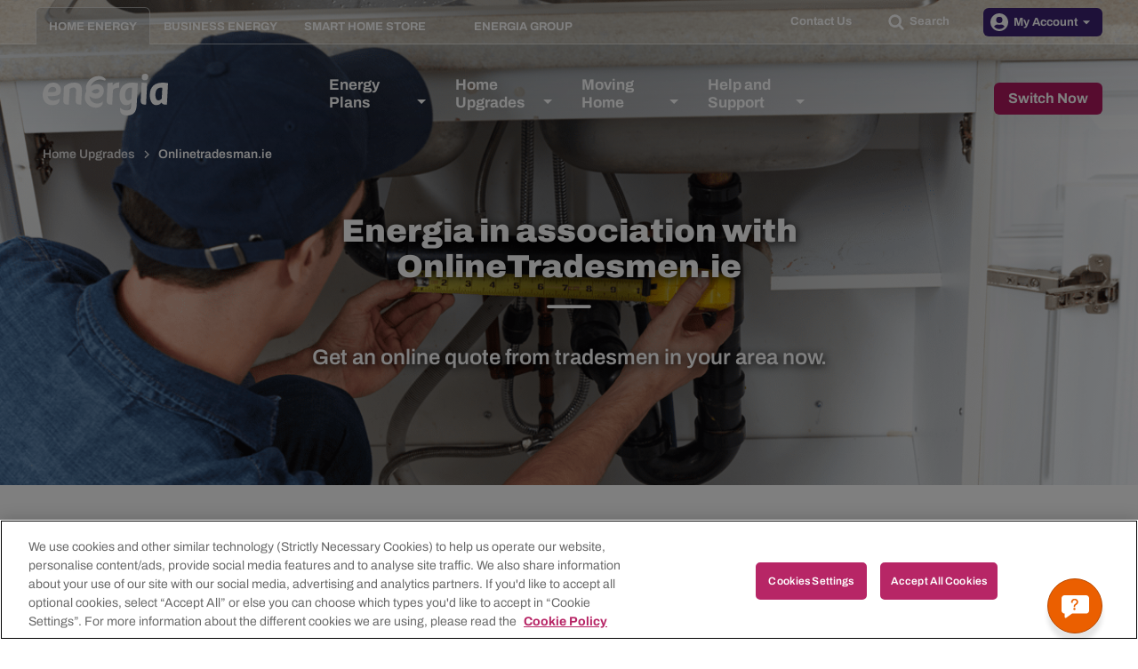

--- FILE ---
content_type: text/html; charset=utf-8
request_url: https://www.energia.ie:8443/home-upgrades/onlinetradesman
body_size: 71780
content:


<!doctype html>
<html class="no-js" lang="en-GB">

<head>
    <meta charset="utf-8">
    <title>Energia in association with OnlineTradesmen.ie | Energia</title>
    <meta content="Energia are delighted to announce our partnership with OnlineTradesman.ie, Ireland&#x2019;s Largest and Only Standards Based Marketplace." name="description" />
    <meta content="cosy, home, cheap, green, house, onlinetradesmen.ie, builders, carpenters, electricians, plumbers, engineers, plasterers" name="keywords" />
    
 

    <meta name="viewport" content="width=device-width, initial-scale=1, minimum-scale=1">

    <!-- Preconnect to Adobe Assets -->
    <link rel="preconnect" href="https://assets.adobedtm.com">
    <!-- Preconnect to Google Tag Manager -->
    <link rel="preconnect" href="https://www.googletagmanager.com">
    <!-- Preconnect to Trustpilot -->
    <link rel="preconnect" href="https://widget.trustpilot.com">
    <!-- Preconnect to the Cookie Law server -->
    <link rel="preconnect" href="https://cdn.cookielaw.org">
    <!-- Preconnect to Browsealoud -->
    <link rel="preconnect" href="https://www.browsealoud.com/">
    <!-- Preconnect to Google reCAPTCHA -->
    <link rel="preconnect" href="https://www.google.com">
    <link rel="preconnect" href="https://www.gstatic.com">

    <!-- Web Trends Script -->
    <script type="text/javascript">
        !function(){
        var src = "//c.webtrends-optimize.com/acs/accounts/768c5154-f222-4a1c-b754-42af0d8a8da7/js/wt.js";
        var timeout = 2000; // 2 seconds
        var css={add:function(c, id){if(c instanceof Array){c=c.join(' ')}var a=document.getElementsByTagName('head')[0],b=document.createElement('style');b.type='text/css';if(id){b.id=id;}if(b.styleSheet){b.styleSheet.cssText=c}else{b.appendChild(document.createTextNode(c))}a.appendChild(b)}, del:function(id){var el=document.getElementById(id); if(el){el.parentNode.removeChild(el)}}};
        var cssid = 'wt_tagHide';
        css.add('body { opacity: 0.000001 !important; }', cssid);

        var sc = document.createElement('script');
        window.WT_ABORT = 0;
        sc.src = src;
        sc.onload = function(){
        window.WT_ABORT = -1;
        css.del(cssid);
        };
        sc.onerror = function(){
        window.WT_ABORT = 1;
        css.del(cssid);
        };

        document.getElementsByTagName('head')[0].appendChild(sc);
        setTimeout(function(){
        if(window.WT_ABORT !== -1) window.WT_ABORT = 1;
        css.del(cssid);
        }, timeout);
        }();
    </script>
    <!-- End Web Trends Script -->
            <!-- Google Tag Manager -->
            <script>
                (function (w, d, s, l, i) {
                w[l] = w[l] || []; w[l].push({
                'gtm.start':
                new Date().getTime(), event: 'gtm.js'
                }); var f = d.getElementsByTagName(s)[0],
                j = d.createElement(s), dl = l != 'dataLayer' ? '&l=' + l : ''; j.async = true; j.src =
                'https://www.googletagmanager.com/gtm.js?id=' + i + dl; f.parentNode.insertBefore(j, f);
                })(window, document, 'script', 'dataLayer', 'GTM-KZBH4V');
            </script>
            <!-- End Google Tag Manager -->

    

    <!-- TrustBox script -->
    <script type="text/javascript" src="//widget.trustpilot.com/bootstrap/v5/tp.widget.bootstrap.min.js" async></script>
    <!-- End TrustBox script -->
    <script type="text/javascript" src="" async></script>

    <link href="/_content/Kentico.Content.Web.Rcl/Content/Bundles/Public/systemPageComponents.min.css" rel="stylesheet" />


    

    <link rel="icon" type="image/x-icon" href="/favicon.ico">

    <link rel="stylesheet" href="/css/styles.min.css?v=BvcZtGQjanXw0MuqA2gqT06tPGy1f9tcorVYanRHtYY" type="text/css" />

    <script type="text/javascript" src="/Kentico.Resource/ABTest/KenticoABTestLogger/en-GB/ConversionLogger.js" async></script>

    <link rel="canonical" href="https://www.energia.ie:8443/home-upgrades/onlinetradesman" />

    <script>
        function pushEventToDataLayer(eventObj) {
                dataLayer.push(eventObj);
                adobeDataLayer.push(eventObj);
        }
    </script>
</head>

<body>
        <input type="hidden" id="js-energia-raffle-chat" aria-hidden="true" style="display:none;" data-raffle-id="9d3682b0-49e2-47cd-ab35-20cbc77b265a" />
            <!-- GTM Code Start -->
            <!-- Google Tag Manager (noscript) -->
            <noscript>
                <iframe src="https://www.googletagmanager.com/ns.html?id=GTM-KZBH4V"
                        height="0" width="0" style="display:none;visibility:hidden"></iframe>
            </noscript>
            <!-- End Google Tag Manager (noscript) -->
            <!-- GT Code End -->

    <header class="header">
    <a href="#content-section" class="visually-hidden-focusable">Skip to main content</a>
    <div id="searchBarContainer" class="search-bar__container">
    <div class="search-bar__content">
        <form id="searchBarForm" class="search-bar__form" role="search" method="GET" action="/search">
            <svg class="icon-magnifier search-bar__form__search-icon">
                <use xlink:href="#icon-magnifier" xmlns:xlink="http://www.w3.org/1999/xlink"></use>
            </svg>
            <div class="field-wrap">
                <label for="searchBarInput" class="visually-hidden">Search our site</label>
                <input type="text" id="searchBarInput" name="query" class="search-bar__form__input autoComplete__input" aria-label="Enter Search Term" autocomplete="off" maxlength="100" placeholder="Search our site" />
            </div>
            <input type="submit" value="Search" hidden />
            <button type="button" id="searchBarCloseCtrl" class="button search-bar__form__control--close" aria-label="Close Search" onclick="search.close()">
                <span class="search-bar__form__control--close__text">CLOSE</span>
                <svg class="icon-cross">
                    <use xlink:href="#icon-cross" xmlns:xlink="http://www.w3.org/1999/xlink"></use>
                </svg>
            </button>
        </form>
    </div>
</div>
    


    <div class="header__content">
        

<div data-ktc-search-exclude class="header__upper-top-nav">
    <div class="header__upper-top-nav__left-fill"></div>
    <div class="header__upper-top-nav__container">
        <nav class="header__upper-top-nav__nav">
            <ul class="header__upper-top-nav__nav__list">
                    <li class="header__upper-top-nav__nav__list__item">
                        <a class="header__upper-top-nav__nav__list__item__link active"
                           href="/home"
                           target="_self"
                           onclick="adobeDataEvents.navigationLinkClicked(this)"
                           data-adobe-link-id="Home Energy"
                           data-adobe-link-container="top-navigation"
                           data-adobe-link-region="header"
                           data-adobe-link-destination="/home">
                            Home Energy
                        </a>
                    </li>
                    <li class="header__upper-top-nav__nav__list__item">
                        <a class="header__upper-top-nav__nav__list__item__link "
                           href="/business"
                           target="_self"
                           onclick="adobeDataEvents.navigationLinkClicked(this)"
                           data-adobe-link-id="Business Energy"
                           data-adobe-link-container="top-navigation"
                           data-adobe-link-region="header"
                           data-adobe-link-destination="/business">
                            Business Energy
                        </a>
                    </li>
                    <li class="header__upper-top-nav__nav__list__item">
                        <a class="header__upper-top-nav__nav__list__item__link "
                           href="https://smarthomestore.energia.ie/"
                           target="_blank"
                           onclick="adobeDataEvents.navigationLinkClicked(this)"
                           data-adobe-link-id="Smart Home Store"
                           data-adobe-link-container="top-navigation"
                           data-adobe-link-region="header"
                           data-adobe-link-destination="https://smarthomestore.energia.ie/">
                            Smart Home Store
                                <svg class="icon-external-link header__upper-top-nav__nav__list__item__link__icon">
                                    <use xlink:href="#icon-external-link" xmlns:xlink="http://www.w3.org/1999/xlink"></use>
                                </svg>
                        </a>
                    </li>
                    <li class="header__upper-top-nav__nav__list__item">
                        <a class="header__upper-top-nav__nav__list__item__link "
                           href="https://www.energiagroup.com/"
                           target="_blank"
                           onclick="adobeDataEvents.navigationLinkClicked(this)"
                           data-adobe-link-id="Energia Group"
                           data-adobe-link-container="top-navigation"
                           data-adobe-link-region="header"
                           data-adobe-link-destination="https://www.energiagroup.com/">
                            Energia Group
                                <svg class="icon-external-link header__upper-top-nav__nav__list__item__link__icon">
                                    <use xlink:href="#icon-external-link" xmlns:xlink="http://www.w3.org/1999/xlink"></use>
                                </svg>
                        </a>
                    </li>
            </ul>
        </nav>

        <div class="header__upper-top-nav__extra">
                <a class="header__upper-top-nav__extra__control header__upper-top-nav__extra__control--contact button button--clear"
                   href="/contact-us"
                   target="_self"
                   onclick="adobeDataEvents.navigationLinkClicked(this)"
                   data-adobe-link-id="Contact Us"
                   data-adobe-link-container="top-navigation"
                   data-adobe-link-region="header"
                   data-adobe-link-destination="/contact-us">
                    Contact Us
                </a>
                <button type="button"
                        id="openSearchButton"
                        class="header__upper-top-nav__extra__control header__upper-top-nav__extra__control--search button button--clear"
                        aria-label="Open Search"
                        onclick="window.raffleApi.open('a66ade36-a802-4a79-852c-00e5550e2786')"
                data-raffle-id="a66ade36-a802-4a79-852c-00e5550e2786">
                    <svg class="icon-magnifier header__upper-top-nav__extra__control--search__icon">
                        <use xlink:href="#icon-magnifier" xmlns:xlink="http://www.w3.org/1999/xlink"></use>
                    </svg>
                    <span class="header__upper-top-nav__extra__control--search__text">Search</span>
                </button>
                <div id="account__dropdown-items" onclick="openAccountsDDL(this)">
                    <div class="header__upper-top-nav__accounts header__upper-top-nav__extra__control header__upper-top-nav__extra__control--account">
                        <button type="button" class=" button button--purple">
                            <svg class="icon-user" aria-hidden="true">
                                <use xlink:href="#icon-user" xmlns:xlink="http://www.w3.org/1999/xlink"></use>
                            </svg>
                            <span class="header__upper-top-nav__extra__control--account__text">My Account</span>
                            <svg class="icon-triangle">
                                <use xlink:href="#icon-triangle" xmlns:xlink="http://www.w3.org/1999/xlink" style="pointer-events:none;"></use>
                            </svg>
                        </button>
                        <ul class="header__upper-top-nav__dropdown-items">
                            <li class="header__upper-top-nav__dropdown-item__sublist__item">
                                <a class="header__upper-top-nav__dropdown-item__sublist__item__link"
                                   href="https://energyonline.energia.ie/" target="_self"
                                   onclick="adobeDataEvents.navigationLinkClicked(this)"
                                   data-adobe-link-id="My Account"
                                   data-adobe-link-container="top-navigation"
                                   data-adobe-link-region="header"
                                   data-adobe-link-destination="https://energyonline.energia.ie/">
                                    My Account
                                    <svg class="icon-chevron">
                                        <use xlink:href="#icon-chevron" xmlns:xlink="http://www.w3.org/1999/xlink"></use>
                                    </svg>
                                </a>
                            </li>
                                    <li class="header__upper-top-nav__dropdown-item__sublist__item">
                                        <a class="header__upper-top-nav__dropdown-item__sublist__item__link"
                                           href="/customer-area/existing-customer-offers">
                                            Existing customer offers
                                            <svg class="icon-chevron">
                                                <use xlink:href="#icon-chevron" xmlns:xlink="http://www.w3.org/1999/xlink"></use>
                                            </svg>
                                        </a>
                                    </li>
                                    <li class="header__upper-top-nav__dropdown-item__sublist__item">
                                        <a class="header__upper-top-nav__dropdown-item__sublist__item__link"
                                           href="/customer-area/energia-rewards">
                                            Energia Rewards
                                            <svg class="icon-chevron">
                                                <use xlink:href="#icon-chevron" xmlns:xlink="http://www.w3.org/1999/xlink"></use>
                                            </svg>
                                        </a>
                                    </li>
                                    <li class="header__upper-top-nav__dropdown-item__sublist__item">
                                        <a class="header__upper-top-nav__dropdown-item__sublist__item__link"
                                           href="/customer-area/how-to-read-your-meter">
                                            How to read your meter
                                            <svg class="icon-chevron">
                                                <use xlink:href="#icon-chevron" xmlns:xlink="http://www.w3.org/1999/xlink"></use>
                                            </svg>
                                        </a>
                                    </li>
                                    <li class="header__upper-top-nav__dropdown-item__sublist__item">
                                        <a class="header__upper-top-nav__dropdown-item__sublist__item__link"
                                           href="/customer-area/how-to-register-for-an-online-account-with-energia">
                                            Online account management
                                            <svg class="icon-chevron">
                                                <use xlink:href="#icon-chevron" xmlns:xlink="http://www.w3.org/1999/xlink"></use>
                                            </svg>
                                        </a>
                                    </li>
                                    <li class="header__upper-top-nav__dropdown-item__sublist__item">
                                        <a class="header__upper-top-nav__dropdown-item__sublist__item__link"
                                           href="/customer-area/ways-to-pay">
                                            Ways to pay
                                            <svg class="icon-chevron">
                                                <use xlink:href="#icon-chevron" xmlns:xlink="http://www.w3.org/1999/xlink"></use>
                                            </svg>
                                        </a>
                                    </li>
                                    <li class="header__upper-top-nav__dropdown-item__sublist__item">
                                        <a class="header__upper-top-nav__dropdown-item__sublist__item__link"
                                           href="/customer-area/understanding-your-bill">
                                            Understanding your bill
                                            <svg class="icon-chevron">
                                                <use xlink:href="#icon-chevron" xmlns:xlink="http://www.w3.org/1999/xlink"></use>
                                            </svg>
                                        </a>
                                    </li>
                        </ul>
                    </div>
                </div>
        </div>
    </div>
    <div class="header__upper-top-nav__right-fill"></div>
</div>

<script>
    function openAccountsDDL() {
        let ddl = document.querySelector("#account__dropdown-items ul");
        if (ddl) {
            ddl.style.display = ddl.style.display === "block" ? "none" : "block";
        }
    }
</script>

        


<div data-ktc-search-exclude class="header__lower-top-nav">
    <div class="header__lower-top-nav__left-fill"></div>
    <div class="header__lower-top-nav__container">
        <input type="checkbox" id="chk-toggle-menu" class="header__lower-top-nav__toggle-checkbox">
        <div class="header__lower-top-nav__logo">
            <a href="/home" title="Energia Home" onclick="adobeDataEvents.navigationLinkClicked(this)" data-adobe-link-id="Energia Home" data-adobe-link-container="main-navigation" data-adobe-link-region="header" data-adobe-link-destination="/">
                <svg class="header__lower-top-nav__logo--white" xmlns="http://www.w3.org/2000/svg" viewBox="0 0 322.12 107.34"><defs><style>
                            .header-logo-cls-1 {
                                fill: #fff;
                            }
                </style></defs><path class="header-logo-cls-1" d="M216,94.51c7.42-.11,10.84-4.28,11.26-11.48l.46-8.8h-.12a15.28,15.28,0,0,1-12.71,6.58c-10,0-16.25-8.46-17.19-22C196,33.89,209.89,22.87,230.48,22.87a58.79,58.79,0,0,1,14,1.39l-2.83,55.08-.16,3c-.79,14-7.1,24.78-23.88,25h-.13c-15.7-.22-18.13-7.78-18.46-14.7V87.8h.57c4.95,4.94,10.51,6.54,16.43,6.64h0Zm9.84-58.84c-8.82,0-14.81,6.82-13.8,21.4.53,7.53,3,11.41,7.86,11.41s8.37-4.82,8.37-4.82l1.36-27.75a24,24,0,0,0-3.79-.24M254.47,8.41a9.1,9.1,0,0,1,9-8.41,7.72,7.72,0,0,1,7.94,7.5,6.92,6.92,0,0,1,0,.91,9.3,9.3,0,0,1-9.08,8.5,7.85,7.85,0,0,1-7.83-7.85c0-.22,0-.43,0-.65m11.23,71,.68-14.79,2.14-40.32a61.48,61.48,0,0,0-14.25-1.4l-2.44,47c-.29,5.38,3.45,9.48,9.57,9.48Zm39.59-5.17a15.74,15.74,0,0,1-12.85,6.58c-10,0-16-8.45-17-22-1.75-24.92,12.16-35.94,32.7-35.94a58.94,58.94,0,0,1,13.95,1.39L319.28,79.4h-4.59c-4.47,0-7.74-2.06-9.29-5.17Zm-1.76-38.56c-8.79,0-14.77,6.82-13.76,21.4.53,7.52,3,11.41,7.84,11.41S306,63.66,306,63.66l1.35-27.75a23.92,23.92,0,0,0-3.78-.24M178.62,79.4l2-37.74c4.22-4.47,8.75-5.65,15.55-5.65l.71-13.69a20.48,20.48,0,0,0-17.08,8.17h-.12l.4-7.58a62.68,62.68,0,0,0-13.45,1.39l-2.28,45.21c-.31,5.58,3.48,9.89,9.84,9.89h4.46m-93.9-9.91c-.31,5.6,3.57,9.91,9.93,9.91H99.1l1.69-33.11c.88-16.52-5.09-23.4-19.59-23.4A39.35,39.35,0,0,0,54.74,33.33L52.85,69.49c-.3,5.6,3.56,9.91,9.91,9.91h4.46l2.09-40.1a13.59,13.59,0,0,1,9.47-4c8.29,0,7.28,8.71,7.28,8.71Zm-63.1-12H13.14C13.64,64.56,19.33,69,26.93,69c5.39,0,11.82-1.13,16.23-5.3h.49l-.29,4.37c-.46,7.18-5.48,12.69-19.74,12.69C10.73,80.81-1,69.78.07,52.64,1.28,33.93,12.64,22.89,27.46,22.89c10.79,0,20.26,7.61,19.39,21-.67,10.29-8.1,13.61-25.24,13.61m3.95-23.61c-6.26,0-10.95,5.43-11.66,11.87l-.22,1.87h5.78c12.22,0,15.12-1.46,15.37-5.4.37-5.61-3.31-8.42-9.27-8.42" transform="translate(0 0)" /><path class="header-logo-cls-1" d="M154.58,71.4c.87,12.68-10.75,16-19,15.79-14.21-.39-27.67-11.37-27.36-27.6a33,33,0,0,1,3.86-15C107.19,27.77,120,11.41,134.27,7.28c14.1-4.08,22.8,1.5,26.53,5.4,2.56,2.69.4,5.68-2.18,4.56C141.26,9.71,126.32,21.8,123.53,32a30.24,30.24,0,0,1,16.68-5.33c6.61-.2,17.53,4.78,17,17.94a19.75,19.75,0,0,1-19.54,19.22c-11.06,0-16.72-5.69-17.14-6.1-.11,12.36,11.08,18.84,18.86,18.8,5,0,11.71-1.12,15.15-5.13M136.76,50.77c5.73,0,9.38-4,9.2-7-.25-2.7-2.92-4.37-6.83-4.36a18.32,18.32,0,0,0-13.76,6.34s3.24,4.94,11.39,5" transform="translate(0 0)" /></svg>
                <svg class="header__lower-top-nav__logo--colour" xmlns="http://www.w3.org/2000/svg" viewBox="0 0 322.11 107.37"><defs><style>
                            .header-logo-cls-2 {
                                fill: #45276d;
                            }

                            .header-logo-cls-3 {
                                fill: #c00d62;
                            }
                        </style>
                    </defs>
                    <path class="header-logo-cls-2" d="M216,94.51c7.42-.11,10.84-4.28,11.26-11.48l.46-8.8h-.12a15.28,15.28,0,0,1-12.71,6.58c-10,0-16.25-8.46-17.19-22-1.74-24.92,12.19-35.94,32.78-35.94a59.1,59.1,0,0,1,14,1.39l-2.83,55.08-.16,3c-.79,14-7.1,24.78-23.88,25h-.13c-15.7-.22-18.13-7.78-18.46-14.7l0-4.84.57,0c4.95,4.94,10.51,6.54,16.43,6.64h0Zm9.84-58.84c-8.82,0-14.81,6.82-13.8,21.4.53,7.53,3,11.41,7.86,11.41s8.37-4.82,8.37-4.82l1.36-27.75a23.39,23.39,0,0,0-3.79-.24M254.47,8.41a9.1,9.1,0,0,1,9-8.41,7.72,7.72,0,0,1,7.91,8.41,9.3,9.3,0,0,1-9.08,8.5,7.84,7.84,0,0,1-7.8-8.5m11.23,71,.68-14.79,2.14-40.32a61.67,61.67,0,0,0-14.25-1.4l-2.44,47c-.29,5.38,3.45,9.48,9.57,9.48Zm39.59-5.17a15.74,15.74,0,0,1-12.85,6.58c-10,0-16-8.45-17-22-1.75-24.92,12.16-35.94,32.7-35.94a58.86,58.86,0,0,1,13.95,1.39L319.28,79.4h-4.59c-4.47,0-7.74-2.06-9.29-5.17Zm-1.76-38.56c-8.79,0-14.77,6.82-13.76,21.4.53,7.52,3,11.41,7.84,11.41S306,63.66,306,63.66l1.35-27.75a23.32,23.32,0,0,0-3.78-.24M178.62,79.4l2-37.74c4.22-4.47,8.75-5.65,15.55-5.65l.71-13.69a20.5,20.5,0,0,0-17.08,8.17h-.12l.4-7.58a62.63,62.63,0,0,0-13.45,1.39l-2.28,45.21c-.31,5.58,3.48,9.89,9.84,9.89h4.46m-93.9-9.91c-.31,5.6,3.57,9.91,9.93,9.91H99.1l1.69-33.11c.88-16.52-5.09-23.4-19.59-23.4A39.35,39.35,0,0,0,54.74,33.33L52.85,69.49c-.3,5.6,3.56,9.91,9.91,9.91h4.46l2.09-40.1a13.61,13.61,0,0,1,9.47-4c8.29,0,7.28,8.71,7.28,8.71Zm-63.1-12H13.14c.5,7.07,6.19,11.53,13.79,11.53,5.39,0,11.82-1.13,16.23-5.3h.49l-.29,4.37c-.46,7.18-5.48,12.69-19.74,12.69C10.73,80.81-1,69.78.07,52.64,1.28,33.93,12.64,22.89,27.46,22.89c10.79,0,20.26,7.61,19.39,21-.67,10.29-8.1,13.61-25.24,13.61m3.95-23.61c-6.26,0-10.95,5.43-11.66,11.87l-.22,1.87h5.78c12.22,0,15.12-1.46,15.37-5.4.37-5.61-3.31-8.42-9.27-8.42" /><path class="header-logo-cls-3" d="M154.58,71.4c.87,12.68-10.75,16-19,15.79-14.21-.39-27.67-11.37-27.36-27.6a33,33,0,0,1,3.86-15C107.19,27.77,120,11.41,134.27,7.28c14.1-4.08,22.8,1.5,26.53,5.4,2.56,2.69.4,5.68-2.18,4.56C141.26,9.71,126.32,21.8,123.53,32a30.27,30.27,0,0,1,16.68-5.33c6.61-.2,17.53,4.78,17,17.94a19.75,19.75,0,0,1-19.54,19.22c-11.06,0-16.72-5.69-17.14-6.1-.11,12.36,11.08,18.84,18.86,18.8,5,0,11.71-1.12,15.15-5.13M136.76,50.77c5.73,0,9.38-4,9.2-7-.25-2.7-2.92-4.37-6.83-4.36a18.34,18.34,0,0,0-13.76,6.34s3.24,4.94,11.39,5" />
                </svg>
            </a>
        </div>
            <label class="header__lower-top-nav__control-label" id="lbl-toggle-menu" for="chk-toggle-menu" tabindex="0">
                <span class="sr-only">Toggle Navigation</span>
                <div class="header__lower-top-nav__control-label__burger"></div>
            </label>
        <nav class="header__lower-top-nav__nav">
                <ul class="header__lower-top-nav__nav__list" role="navigation" aria-label="Main navigation">
                        <li class="header__lower-top-nav__nav__list__item ">
                            <a class="header__lower-top-nav__nav__list__item__link" href="/energy-plans" target="_self" onclick="adobeDataEvents.navigationLinkClicked(this)" data-adobe-link-id="Energy Plans" data-adobe-link-container="main-navigation" data-adobe-link-region="header" data-adobe-link-destination="/energy-plans">Energy Plans</a>
                                <button type="button" aria-haspopup="true" aria-label="Open Energy Plans menu"
                                        aria-controls="menu_Energy_Plans" class="header__lower-top-nav__nav__list__item__control">
                                    <svg class="icon-triangle">
                                        <use xlink:href="#icon-triangle" xmlns:xlink="http://www.w3.org/1999/xlink"></use>
                                    </svg>
                                </button>
                                <div class="header__lower-top-nav__nav__list__item__sublist__container" id="menu_Energy_Plans">
                                    <div class="header__lower-top-nav__nav__list__item__sublist__spacer"></div>
                                    <ul class="header__lower-top-nav__nav__list__item__sublist" role="navigation">
                                            <li class="header__lower-top-nav__nav__list__item__sublist__item">
                                                <a class="header__lower-top-nav__nav__list__item__sublist__item__link" href="/energy-plans/electricity" onclick="adobeDataEvents.navigationLinkClicked(this)" data-adobe-link-id="Electricity" data-adobe-link-container="main-navigation" data-adobe-link-region="header" data-adobe-link-destination="/energy-plans/electricity">
                                                    Electricity
                                                    <svg class="icon-chevron">
                                                        <use xlink:href="#icon-chevron" xmlns:xlink="http://www.w3.org/1999/xlink"></use>
                                                    </svg>
                                                </a>
                                            </li>
                                            <li class="header__lower-top-nav__nav__list__item__sublist__item">
                                                <a class="header__lower-top-nav__nav__list__item__sublist__item__link" href="/energy-plans/dual-fuel" onclick="adobeDataEvents.navigationLinkClicked(this)" data-adobe-link-id="Dual Fuel" data-adobe-link-container="main-navigation" data-adobe-link-region="header" data-adobe-link-destination="/energy-plans/dual-fuel">
                                                    Dual Fuel
                                                    <svg class="icon-chevron">
                                                        <use xlink:href="#icon-chevron" xmlns:xlink="http://www.w3.org/1999/xlink"></use>
                                                    </svg>
                                                </a>
                                            </li>
                                            <li class="header__lower-top-nav__nav__list__item__sublist__item">
                                                <a class="header__lower-top-nav__nav__list__item__sublist__item__link" href="/energy-plans/gas" onclick="adobeDataEvents.navigationLinkClicked(this)" data-adobe-link-id="Gas" data-adobe-link-container="main-navigation" data-adobe-link-region="header" data-adobe-link-destination="/energy-plans/gas">
                                                    Gas
                                                    <svg class="icon-chevron">
                                                        <use xlink:href="#icon-chevron" xmlns:xlink="http://www.w3.org/1999/xlink"></use>
                                                    </svg>
                                                </a>
                                            </li>
                                            <li class="header__lower-top-nav__nav__list__item__sublist__item">
                                                <a class="header__lower-top-nav__nav__list__item__sublist__item__link" href="/guide-to-smart-meters/best-smart-plans" onclick="adobeDataEvents.navigationLinkClicked(this)" data-adobe-link-id="Best Smart Meter plans" data-adobe-link-container="main-navigation" data-adobe-link-region="header" data-adobe-link-destination="/guide-to-smart-meters/best-smart-plans">
                                                    Best Smart Meter plans
                                                    <svg class="icon-chevron">
                                                        <use xlink:href="#icon-chevron" xmlns:xlink="http://www.w3.org/1999/xlink"></use>
                                                    </svg>
                                                </a>
                                            </li>
                                            <li class="header__lower-top-nav__nav__list__item__sublist__item">
                                                <a class="header__lower-top-nav__nav__list__item__sublist__item__link" href="/energy-plans/switching-guide" onclick="adobeDataEvents.navigationLinkClicked(this)" data-adobe-link-id="Switching guide" data-adobe-link-container="main-navigation" data-adobe-link-region="header" data-adobe-link-destination="/energy-plans/switching-guide">
                                                    Switching guide
                                                    <svg class="icon-chevron">
                                                        <use xlink:href="#icon-chevron" xmlns:xlink="http://www.w3.org/1999/xlink"></use>
                                                    </svg>
                                                </a>
                                            </li>
                                            <li class="header__lower-top-nav__nav__list__item__sublist__item">
                                                <a class="header__lower-top-nav__nav__list__item__sublist__item__link" href="/energy-plans/help-me-find-a-plan" onclick="adobeDataEvents.navigationLinkClicked(this)" data-adobe-link-id="Help me find a plan" data-adobe-link-container="main-navigation" data-adobe-link-region="header" data-adobe-link-destination="/energy-plans/help-me-find-a-plan">
                                                    Help me find a plan
                                                    <svg class="icon-chevron">
                                                        <use xlink:href="#icon-chevron" xmlns:xlink="http://www.w3.org/1999/xlink"></use>
                                                    </svg>
                                                </a>
                                            </li>
                                    </ul>
                            </div>
                        </li>
                        <li class="header__lower-top-nav__nav__list__item ">
                            <a class="header__lower-top-nav__nav__list__item__link" href="/home-upgrades" target="_self" onclick="adobeDataEvents.navigationLinkClicked(this)" data-adobe-link-id="Home Upgrades" data-adobe-link-container="main-navigation" data-adobe-link-region="header" data-adobe-link-destination="/home-upgrades">Home Upgrades</a>
                                <button type="button" aria-haspopup="true" aria-label="Open Home Upgrades menu"
                                        aria-controls="menu_Home_Upgrades" class="header__lower-top-nav__nav__list__item__control">
                                    <svg class="icon-triangle">
                                        <use xlink:href="#icon-triangle" xmlns:xlink="http://www.w3.org/1999/xlink"></use>
                                    </svg>
                                </button>
                                <div class="header__lower-top-nav__nav__list__item__sublist__container" id="menu_Home_Upgrades">
                                    <div class="header__lower-top-nav__nav__list__item__sublist__spacer"></div>
                                    <ul class="header__lower-top-nav__nav__list__item__sublist" role="navigation">
                                            <li class="header__lower-top-nav__nav__list__item__sublist__item">
                                                <a class="header__lower-top-nav__nav__list__item__sublist__item__link" href="/guide-to-smart-meters" onclick="adobeDataEvents.navigationLinkClicked(this)" data-adobe-link-id="All About Smart Meters" data-adobe-link-container="main-navigation" data-adobe-link-region="header" data-adobe-link-destination="/guide-to-smart-meters">
                                                    All About Smart Meters
                                                    <svg class="icon-chevron">
                                                        <use xlink:href="#icon-chevron" xmlns:xlink="http://www.w3.org/1999/xlink"></use>
                                                    </svg>
                                                </a>
                                            </li>
                                            <li class="header__lower-top-nav__nav__list__item__sublist__item">
                                                <a class="header__lower-top-nav__nav__list__item__sublist__item__link" href="/guide-to-smart-meters/smart-ev" onclick="adobeDataEvents.navigationLinkClicked(this)" data-adobe-link-id="Electric Vehicle Plans &amp; Chargers" data-adobe-link-container="main-navigation" data-adobe-link-region="header" data-adobe-link-destination="/guide-to-smart-meters/smart-ev">
                                                    Electric Vehicle Plans &amp; Chargers
                                                    <svg class="icon-chevron">
                                                        <use xlink:href="#icon-chevron" xmlns:xlink="http://www.w3.org/1999/xlink"></use>
                                                    </svg>
                                                </a>
                                            </li>
                                            <li class="header__lower-top-nav__nav__list__item__sublist__item">
                                                <a class="header__lower-top-nav__nav__list__item__sublist__item__link" href="/future-homes-hub" onclick="adobeDataEvents.navigationLinkClicked(this)" data-adobe-link-id="Future Homes Hub" data-adobe-link-container="main-navigation" data-adobe-link-region="header" data-adobe-link-destination="/future-homes-hub">
                                                    Future Homes Hub
                                                    <svg class="icon-chevron">
                                                        <use xlink:href="#icon-chevron" xmlns:xlink="http://www.w3.org/1999/xlink"></use>
                                                    </svg>
                                                </a>
                                            </li>
                                            <li class="header__lower-top-nav__nav__list__item__sublist__item">
                                                <a class="header__lower-top-nav__nav__list__item__sublist__item__link" href="/home-upgrades/deep-retrofit-projects" onclick="adobeDataEvents.navigationLinkClicked(this)" data-adobe-link-id="Deep Retrofit Projects" data-adobe-link-container="main-navigation" data-adobe-link-region="header" data-adobe-link-destination="/home-upgrades/deep-retrofit-projects">
                                                    Deep Retrofit Projects
                                                    <svg class="icon-chevron">
                                                        <use xlink:href="#icon-chevron" xmlns:xlink="http://www.w3.org/1999/xlink"></use>
                                                    </svg>
                                                </a>
                                            </li>
                                            <li class="header__lower-top-nav__nav__list__item__sublist__item">
                                                <a class="header__lower-top-nav__nav__list__item__sublist__item__link" href="/home-upgrades/seai-grants" onclick="adobeDataEvents.navigationLinkClicked(this)" data-adobe-link-id="SEAI Grants" data-adobe-link-container="main-navigation" data-adobe-link-region="header" data-adobe-link-destination="/home-upgrades/seai-grants">
                                                    SEAI Grants
                                                    <svg class="icon-chevron">
                                                        <use xlink:href="#icon-chevron" xmlns:xlink="http://www.w3.org/1999/xlink"></use>
                                                    </svg>
                                                </a>
                                            </li>
                                            <li class="header__lower-top-nav__nav__list__item__sublist__item">
                                                <a class="header__lower-top-nav__nav__list__item__sublist__item__link" href="/home-upgrades/solar-energy" onclick="adobeDataEvents.navigationLinkClicked(this)" data-adobe-link-id="Solar Energy" data-adobe-link-container="main-navigation" data-adobe-link-region="header" data-adobe-link-destination="/home-upgrades/solar-energy">
                                                    Solar Energy
                                                    <svg class="icon-chevron">
                                                        <use xlink:href="#icon-chevron" xmlns:xlink="http://www.w3.org/1999/xlink"></use>
                                                    </svg>
                                                </a>
                                            </li>
                                            <li class="header__lower-top-nav__nav__list__item__sublist__item">
                                                <a class="header__lower-top-nav__nav__list__item__sublist__item__link" href="/home-upgrades/energia-and-the-microgeneration-scheme" onclick="adobeDataEvents.navigationLinkClicked(this)" data-adobe-link-id="Microgeneration Scheme" data-adobe-link-container="main-navigation" data-adobe-link-region="header" data-adobe-link-destination="/home-upgrades/energia-and-the-microgeneration-scheme">
                                                    Microgeneration Scheme
                                                    <svg class="icon-chevron">
                                                        <use xlink:href="#icon-chevron" xmlns:xlink="http://www.w3.org/1999/xlink"></use>
                                                    </svg>
                                                </a>
                                            </li>
                                    </ul>
                            </div>
                        </li>
                        <li class="header__lower-top-nav__nav__list__item ">
                            <a class="header__lower-top-nav__nav__list__item__link" href="/customer-area/moving-home" target="_self" onclick="adobeDataEvents.navigationLinkClicked(this)" data-adobe-link-id="Moving Home" data-adobe-link-container="main-navigation" data-adobe-link-region="header" data-adobe-link-destination="/customer-area/moving-home">Moving Home</a>
                                <button type="button" aria-haspopup="true" aria-label="Open Moving Home menu"
                                        aria-controls="menu_Moving_Home" class="header__lower-top-nav__nav__list__item__control">
                                    <svg class="icon-triangle">
                                        <use xlink:href="#icon-triangle" xmlns:xlink="http://www.w3.org/1999/xlink"></use>
                                    </svg>
                                </button>
                                <div class="header__lower-top-nav__nav__list__item__sublist__container" id="menu_Moving_Home">
                                    <div class="header__lower-top-nav__nav__list__item__sublist__spacer"></div>
                                    <ul class="header__lower-top-nav__nav__list__item__sublist" role="navigation">
                                            <li class="header__lower-top-nav__nav__list__item__sublist__item">
                                                <a class="header__lower-top-nav__nav__list__item__sublist__item__link" href="/customer-area/how-to-read-your-meter" onclick="adobeDataEvents.navigationLinkClicked(this)" data-adobe-link-id="How to read your meter" data-adobe-link-container="main-navigation" data-adobe-link-region="header" data-adobe-link-destination="/customer-area/how-to-read-your-meter">
                                                    How to read your meter
                                                    <svg class="icon-chevron">
                                                        <use xlink:href="#icon-chevron" xmlns:xlink="http://www.w3.org/1999/xlink"></use>
                                                    </svg>
                                                </a>
                                            </li>
                                            <li class="header__lower-top-nav__nav__list__item__sublist__item">
                                                <a class="header__lower-top-nav__nav__list__item__sublist__item__link" href="/customer-area/landlord-account-management" onclick="adobeDataEvents.navigationLinkClicked(this)" data-adobe-link-id="Landlord account management" data-adobe-link-container="main-navigation" data-adobe-link-region="header" data-adobe-link-destination="/customer-area/landlord-account-management">
                                                    Landlord account management
                                                    <svg class="icon-chevron">
                                                        <use xlink:href="#icon-chevron" xmlns:xlink="http://www.w3.org/1999/xlink"></use>
                                                    </svg>
                                                </a>
                                            </li>
                                    </ul>
                            </div>
                        </li>
                        <li class="header__lower-top-nav__nav__list__item ">
                            <a class="header__lower-top-nav__nav__list__item__link" href="/help-and-support" target="_self" onclick="adobeDataEvents.navigationLinkClicked(this)" data-adobe-link-id="Help and Support" data-adobe-link-container="main-navigation" data-adobe-link-region="header" data-adobe-link-destination="/help-and-support">Help and Support</a>
                                <button type="button" aria-haspopup="true" aria-label="Open Help and Support menu"
                                        aria-controls="menu_Help_and_Support" class="header__lower-top-nav__nav__list__item__control">
                                    <svg class="icon-triangle">
                                        <use xlink:href="#icon-triangle" xmlns:xlink="http://www.w3.org/1999/xlink"></use>
                                    </svg>
                                </button>
                                <div class="header__lower-top-nav__nav__list__item__sublist__container" id="menu_Help_and_Support">
                                    <div class="header__lower-top-nav__nav__list__item__sublist__spacer"></div>
                                    <ul class="header__lower-top-nav__nav__list__item__sublist" role="navigation">
                                            <li class="header__lower-top-nav__nav__list__item__sublist__item">
                                                <a class="header__lower-top-nav__nav__list__item__sublist__item__link" href="/help-and-support" onclick="adobeDataEvents.navigationLinkClicked(this)" data-adobe-link-id="Help and Support" data-adobe-link-container="main-navigation" data-adobe-link-region="header" data-adobe-link-destination="/help-and-support">
                                                    Help and Support
                                                    <svg class="icon-chevron">
                                                        <use xlink:href="#icon-chevron" xmlns:xlink="http://www.w3.org/1999/xlink"></use>
                                                    </svg>
                                                </a>
                                            </li>
                                            <li class="header__lower-top-nav__nav__list__item__sublist__item">
                                                <a class="header__lower-top-nav__nav__list__item__sublist__item__link" href="/help-and-support/faults-and-emergencies" onclick="adobeDataEvents.navigationLinkClicked(this)" data-adobe-link-id="Faults and emergencies" data-adobe-link-container="main-navigation" data-adobe-link-region="header" data-adobe-link-destination="/help-and-support/faults-and-emergencies">
                                                    Faults and emergencies
                                                    <svg class="icon-chevron">
                                                        <use xlink:href="#icon-chevron" xmlns:xlink="http://www.w3.org/1999/xlink"></use>
                                                    </svg>
                                                </a>
                                            </li>
                                            <li class="header__lower-top-nav__nav__list__item__sublist__item">
                                                <a class="header__lower-top-nav__nav__list__item__sublist__item__link" href="/customer-area/vulnerable-customers" onclick="adobeDataEvents.navigationLinkClicked(this)" data-adobe-link-id="Vulnerable customers" data-adobe-link-container="main-navigation" data-adobe-link-region="header" data-adobe-link-destination="/customer-area/vulnerable-customers">
                                                    Vulnerable customers
                                                    <svg class="icon-chevron">
                                                        <use xlink:href="#icon-chevron" xmlns:xlink="http://www.w3.org/1999/xlink"></use>
                                                    </svg>
                                                </a>
                                            </li>
                                            <li class="header__lower-top-nav__nav__list__item__sublist__item">
                                                <a class="header__lower-top-nav__nav__list__item__sublist__item__link" href="/contact-us" onclick="adobeDataEvents.navigationLinkClicked(this)" data-adobe-link-id="Contact us" data-adobe-link-container="main-navigation" data-adobe-link-region="header" data-adobe-link-destination="/contact-us">
                                                    Contact us
                                                    <svg class="icon-chevron">
                                                        <use xlink:href="#icon-chevron" xmlns:xlink="http://www.w3.org/1999/xlink"></use>
                                                    </svg>
                                                </a>
                                            </li>
                                            <li class="header__lower-top-nav__nav__list__item__sublist__item">
                                                <a class="header__lower-top-nav__nav__list__item__sublist__item__link" href="/energy-wise" onclick="adobeDataEvents.navigationLinkClicked(this)" data-adobe-link-id="Energy Wise" data-adobe-link-container="main-navigation" data-adobe-link-region="header" data-adobe-link-destination="/energy-wise">
                                                    Energy Wise
                                                    <svg class="icon-chevron">
                                                        <use xlink:href="#icon-chevron" xmlns:xlink="http://www.w3.org/1999/xlink"></use>
                                                    </svg>
                                                </a>
                                            </li>
                                            <li class="header__lower-top-nav__nav__list__item__sublist__item">
                                                <a class="header__lower-top-nav__nav__list__item__sublist__item__link" href="/home-upgrades/gas-boiler-service" onclick="adobeDataEvents.navigationLinkClicked(this)" data-adobe-link-id="Gas Boiler Service" data-adobe-link-container="main-navigation" data-adobe-link-region="header" data-adobe-link-destination="/home-upgrades/gas-boiler-service">
                                                    Gas Boiler Service
                                                    <svg class="icon-chevron">
                                                        <use xlink:href="#icon-chevron" xmlns:xlink="http://www.w3.org/1999/xlink"></use>
                                                    </svg>
                                                </a>
                                            </li>
                                    </ul>
                            </div>
                        </li>
                </ul>
                <ul class="header__lower-top-nav__nav__top-list">
                            <li class="header__lower-top-nav__nav__top-list__item">
                                <a class="header__lower-top-nav__nav__top-list__item__link " href="/business" onclick="adobeDataEvents.navigationLinkClicked(this)" data-adobe-link-id="Business Energy" data-adobe-link-container="main-navigation" data-adobe-link-region="header" data-adobe-link-destination="/business">
                                    Business Energy
                                        <svg class="icon-chevron">
                                            <use xlink:href="#icon-chevron" xmlns:xlink="http://www.w3.org/1999/xlink"></use>
                                        </svg>
                                </a>
                            </li>
                            <li class="header__lower-top-nav__nav__top-list__item">
                                <a class="header__lower-top-nav__nav__top-list__item__link " href="https://www.energiagroup.com/" onclick="adobeDataEvents.navigationLinkClicked(this)" data-adobe-link-id="Energia Group" data-adobe-link-container="main-navigation" data-adobe-link-region="header" data-adobe-link-destination="https://www.energiagroup.com/">
                                    Energia Group
                                        <svg class="icon-external-link">
                                            <use xlink:href="#icon-external-link" xmlns:xlink="http://www.w3.org/1999/xlink"></use>
                                        </svg>
                                </a>
                            </li>
                            <li class="header__lower-top-nav__nav__top-list__item">
                                <a class="header__lower-top-nav__nav__top-list__item__link " href="https://smarthomestore.energia.ie/" onclick="adobeDataEvents.navigationLinkClicked(this)" data-adobe-link-id="Smart Home Store" data-adobe-link-container="main-navigation" data-adobe-link-region="header" data-adobe-link-destination="https://smarthomestore.energia.ie/">
                                    Smart Home Store
                                        <svg class="icon-external-link">
                                            <use xlink:href="#icon-external-link" xmlns:xlink="http://www.w3.org/1999/xlink"></use>
                                        </svg>
                                </a>
                            </li>
                </ul>
        </nav>
            <div class="header__lower-top-nav__link">
                <a class="button button--pink" href="https://switchto.energia.ie/ChooseMyPlan?Type=Smart&amp;Fuel=D&amp;apptype=cos" target="_self" onclick="adobeDataEvents.navigationLinkClicked(this)" data-adobe-link-id="Switch Now" data-adobe-link-container="main-navigation" data-adobe-link-region="header" data-adobe-link-destination="https://switchto.energia.ie/ChooseMyPlan?Type=Smart&amp;Fuel=D&amp;apptype=cos">Switch Now</a>
            </div>
    </div>
    <div class="header__lower-top-nav__right-fill"></div>
</div>

<script>


</script>
        <div class='breadcrumbs__container'> <span class='breadcrumbs__item'><a href='https://www.energia.ie/home-upgrades'>Home Upgrades</a></span> <svg class='icon-chevron'><use xlink:href='#icon-chevron' xmlns:xlink='http://www.w3.org/1999/xlink'></use></svg> <span class='breadcrumbs__item breadcrumbs__item--current'>Onlinetradesman.ie</span></div>
    </div>
</header>
 



    <main id="main">
        


<section class="banner banner--small  banner--small--no-pattern">
        <picture class="bg-img">
            <source media="(max-width: 600px)" srcset="/getmedia/89a0b288-1cda-4167-b2a6-5b7b1de3ee5e/Technology.png?width=770&amp;height=auto&amp;maxsidesize=770&amp;ext=.png">
            <source media="(max-width: 990px)" srcset="/getmedia/89a0b288-1cda-4167-b2a6-5b7b1de3ee5e/Technology.png?width=0&amp;height=auto&amp;maxsidesize=0&amp;ext=.png">
            <source media="(max-width: 1700px)" srcset="/Media/Energia/Media/cosy-homes-tradesman.PNG?width=0&amp;height=auto&amp;maxsidesize=0&amp;ext=.png">
            <img data-src="/Media/Energia/Media/cosy-homes-tradesman.PNG?width=0&amp;height=auto&amp;maxsidesize=0&amp;ext=.png" alt="">
        </picture>

    <div class="banner__content banner-text-color-">
        <div class="banner__content__header">
            <h1>Energia in association with OnlineTradesmen.ie</h1>
        </div>
        <svg class="icon rectangle" aria-hidden="true">
            <use xlink:href="#icon-rectangle"></use>
        </svg>
            <p class="banner__content__subtext">
                Get an online quote from tradesmen in your area now.
            </p>
    </div>
    <div class="banner__type">
        
    </div>
    <div class="banner__background-style banner__background-colour--white">
    </div>
</section>
<div id="content-section">
    
    <div>
        







    <div class="fr-view">
        <div class="text-widget__text-container__header"><span style="font-size: 30px; color: rgba(60, 35, 115, 1)">Get an online quote from tradesmen in your area</span></div><div class="text-widget__text-container__content">Energia is delighted to announce our partnership with <strong><span style="color: rgba(175, 25, 95, 1)">OnlineTradesmen.ie</span></strong>, Ireland’s Largest and Only Standards Based Marketplace.<br><br>Together with OnlineTradesmen.ie, we aim to remove the stress for any property owners undertaking home improvement projects and to promote the services of qualified trade professionals.&nbsp;</div><div class="text-widget__text-container__content">We want to make it easier for you to find qualified and reliable tradesmen in a few simple steps - while helping independent tradesmen grow their businesses. By submitting your job details, you can get a quote from interested tradesmen in your area.<br><br>Their services include; <a href="https://www.onlinetradesmen.ie/Builders" rel="noopener noreferrer" target="_blank"><strong><span style="color: rgba(175, 25, 95, 1)">Builders</span></strong></a><strong><span style="color: rgba(175, 25, 95, 1)">, </span></strong><a href="https://www.onlinetradesmen.ie/Carpenter" rel="noopener noreferrer" target="_blank"><strong><span style="color: rgba(175, 25, 95, 1)">Carpenters</span></strong></a><strong><span style="color: rgba(175, 25, 95, 1)">, </span></strong><a href="https://www.onlinetradesmen.ie/Electricians" rel="noopener noreferrer" target="_blank"><strong><span style="color: rgba(175, 25, 95, 1)">Electricians</span></strong></a><strong><span style="color: rgba(175, 25, 95, 1)">, </span></strong><a href="https://www.onlinetradesmen.ie/Electriciansv" rel="noopener noreferrer" target="_blank"><strong><span style="color: rgba(175, 25, 95, 1)">Engineers</span></strong></a><strong><span style="color: rgba(175, 25, 95, 1)">, </span></strong><a href="https://www.onlinetradesmen.ie/Electricians" rel="noopener noreferrer" target="_blank"><strong><span style="color: rgba(175, 25, 95, 1)">Plumbers</span></strong></a><strong><span style="color: rgba(175, 25, 95, 1)">, </span></strong><a href="https://www.onlinetradesmen.ie/Plasterer" rel="noopener noreferrer" target="_blank"><strong><span style="color: rgba(175, 25, 95, 1)">Plasterers </span></strong></a><strong><span style="color: rgba(175, 25, 95, 1)">and more.</span></strong></div>
    </div>


    







<section data-track-links class="info-panel-widget--colour-purple info-panel-widget--3-panels   info-panel-widget__style-v2">
    <div class="info-panel-widget__container">
            <div class="info-panel-widget__text-container">
                    <h2 class="info-panel-widget__text-container__header">
                        Why Choose OnlineTradesmen.ie?
                    </h2>
                
            </div>
        <div class="info-panel-widget__panels-container">
                <div class="info-panel-widget__panels-container__panel">
                    <div class="info-panel-widget__panels-container__panel__icon-container">
                        <div class="info-panel-widget__panels-container__panel__icon-container__background">
                            <svg version="1.2" xmlns="http://www.w3.org/2000/svg" xmlns:xlink="http://www.w3.org/1999/xlink" overflow="visible" preserveAspectRatio="none" viewBox="0 0 104 104" width="104" height="104"><g transform="translate(0, 0)"><defs><path id="path-164917196486327131" d="M51.99999999999997 0 C80.69958127368798 0 103.99999999999994 23.30041872631199 103.99999999999994 51.99999999999997 C103.99999999999994 80.69958127368798 80.69958127368798 103.99999999999994 51.99999999999997 103.99999999999994 C23.30041872631199 103.99999999999994 0 80.69958127368798 0 51.99999999999997 C0 23.30041872631199 23.30041872631199 0 51.99999999999997 0 Z" vector-effect="non-scaling-stroke" /></defs><g transform="translate(0, 0)"><path d="M51.99999999999997 0 C80.69958127368798 0 103.99999999999994 23.30041872631199 103.99999999999994 51.99999999999997 C103.99999999999994 80.69958127368798 80.69958127368798 103.99999999999994 51.99999999999997 103.99999999999994 C23.30041872631199 103.99999999999994 0 80.69958127368798 0 51.99999999999997 C0 23.30041872631199 23.30041872631199 0 51.99999999999997 0 Z" style="stroke: rgb(140, 140, 140); stroke-width: 0; stroke-linecap: butt; stroke-linejoin: miter;" vector-effect="non-scaling-stroke" /></g></g></svg>
                        </div>
                        <div class="info-panel-widget__panels-container__panel__icon-container__icon">
                            <svg class="icon icon-home" aria-hidden="true">
                                <use xlink:href="#icon-home"></use>
                            </svg>
                        </div>
                    </div>
                    <div class="info-panel-widget__panels-container__panel__content-container">
                        <h2 class="info-panel-widget__panels-container__panel__content-container__header">
                            130 Home Improvement 
                        </h2>
                        <div class="info-panel-widget__panels-container__panel__content-container__subtext">
                            Categories
                        </div>
                    </div>
                </div>
                <div class="info-panel-widget__panels-container__panel">
                    <div class="info-panel-widget__panels-container__panel__icon-container">
                        <div class="info-panel-widget__panels-container__panel__icon-container__background">
                            <svg version="1.2" xmlns="http://www.w3.org/2000/svg" xmlns:xlink="http://www.w3.org/1999/xlink" overflow="visible" preserveAspectRatio="none" viewBox="0 0 104 104" width="104" height="104"><g transform="translate(0, 0)"><defs><path id="path-164917196486327131" d="M51.99999999999997 0 C80.69958127368798 0 103.99999999999994 23.30041872631199 103.99999999999994 51.99999999999997 C103.99999999999994 80.69958127368798 80.69958127368798 103.99999999999994 51.99999999999997 103.99999999999994 C23.30041872631199 103.99999999999994 0 80.69958127368798 0 51.99999999999997 C0 23.30041872631199 23.30041872631199 0 51.99999999999997 0 Z" vector-effect="non-scaling-stroke" /></defs><g transform="translate(0, 0)"><path d="M51.99999999999997 0 C80.69958127368798 0 103.99999999999994 23.30041872631199 103.99999999999994 51.99999999999997 C103.99999999999994 80.69958127368798 80.69958127368798 103.99999999999994 51.99999999999997 103.99999999999994 C23.30041872631199 103.99999999999994 0 80.69958127368798 0 51.99999999999997 C0 23.30041872631199 23.30041872631199 0 51.99999999999997 0 Z" style="stroke: rgb(140, 140, 140); stroke-width: 0; stroke-linecap: butt; stroke-linejoin: miter;" vector-effect="non-scaling-stroke" /></g></g></svg>
                        </div>
                        <div class="info-panel-widget__panels-container__panel__icon-container__icon">
                            <svg class="icon icon-tradesman" aria-hidden="true">
                                <use xlink:href="#icon-tradesman"></use>
                            </svg>
                        </div>
                    </div>
                    <div class="info-panel-widget__panels-container__panel__content-container">
                        <h2 class="info-panel-widget__panels-container__panel__content-container__header">
                            Over 1 Million Jobs 
                        </h2>
                        <div class="info-panel-widget__panels-container__panel__content-container__subtext">
                            Processed
                        </div>
                    </div>
                </div>
                <div class="info-panel-widget__panels-container__panel">
                    <div class="info-panel-widget__panels-container__panel__icon-container">
                        <div class="info-panel-widget__panels-container__panel__icon-container__background">
                            <svg version="1.2" xmlns="http://www.w3.org/2000/svg" xmlns:xlink="http://www.w3.org/1999/xlink" overflow="visible" preserveAspectRatio="none" viewBox="0 0 104 104" width="104" height="104"><g transform="translate(0, 0)"><defs><path id="path-164917196486327131" d="M51.99999999999997 0 C80.69958127368798 0 103.99999999999994 23.30041872631199 103.99999999999994 51.99999999999997 C103.99999999999994 80.69958127368798 80.69958127368798 103.99999999999994 51.99999999999997 103.99999999999994 C23.30041872631199 103.99999999999994 0 80.69958127368798 0 51.99999999999997 C0 23.30041872631199 23.30041872631199 0 51.99999999999997 0 Z" vector-effect="non-scaling-stroke" /></defs><g transform="translate(0, 0)"><path d="M51.99999999999997 0 C80.69958127368798 0 103.99999999999994 23.30041872631199 103.99999999999994 51.99999999999997 C103.99999999999994 80.69958127368798 80.69958127368798 103.99999999999994 51.99999999999997 103.99999999999994 C23.30041872631199 103.99999999999994 0 80.69958127368798 0 51.99999999999997 C0 23.30041872631199 23.30041872631199 0 51.99999999999997 0 Z" style="stroke: rgb(140, 140, 140); stroke-width: 0; stroke-linecap: butt; stroke-linejoin: miter;" vector-effect="non-scaling-stroke" /></g></g></svg>
                        </div>
                        <div class="info-panel-widget__panels-container__panel__icon-container__icon">
                            <svg class="icon icon-award" aria-hidden="true">
                                <use xlink:href="#icon-award"></use>
                            </svg>
                        </div>
                    </div>
                    <div class="info-panel-widget__panels-container__panel__content-container">
                        <h2 class="info-panel-widget__panels-container__panel__content-container__header">
                            60,000 Homeowner 
                        </h2>
                        <div class="info-panel-widget__panels-container__panel__content-container__subtext">
                            Ratings
                        </div>
                    </div>
                </div>
        </div>

    </div>
</section>
    







<section data-track-links class="cards-widget cards-widget--2-card  cards-widget--reduced-bottom-padding">
    <div class="cards-widget__container">
            <div class="cards-widget__title-container">
                    <h2 class="cards-widget__title">
                        How does it work?
                    </h2>
                    <p class="cards-widget__subtext">
                        Whether it’s a small painting job or a large scale attic conversion, they aim to make it as seamless as possible for you to get started.
                    </p>
                <svg class="icon rectangle-thin">
                    <use xlink:href="#icon-rectangle-thin"></use>
                </svg>
            </div>
        <div class="cards-widget__cards-container">
                <div class="cards-widget__card">
                    <div class="cards-widget__card__image">
                        <img data-ktc-search-exclude data-src="/Media/Energia/Media/Stock%20photos/32-5.jpg" alt="1. Submit your job:" />
                    </div>
                    <h3 class="cards-widget__card__title">
                        1. Submit your job:
                    </h3>
                    <svg class="icon rectangle-thin">
                        <use xlink:href="#icon-rectangle-thin"></use>
                    </svg>
                    <div class="cards-widget__card__subtext">
                        From fixing a leaky tap to building a new home. Fill in a job submission form, along with the details of your project. It&#x27;s simple, fast &amp; free.
                    </div>
                </div>
                <div class="cards-widget__card">
                    <div class="cards-widget__card__image">
                        <img data-ktc-search-exclude data-src="/Media/Energia/Media/Stock%20photos/iStock-666135210_1200x500.jpg" alt="2. Get Quotes from tradesmen:" />
                    </div>
                    <h3 class="cards-widget__card__title">
                        2. Get Quotes from tradesmen:
                    </h3>
                    <svg class="icon rectangle-thin">
                        <use xlink:href="#icon-rectangle-thin"></use>
                    </svg>
                    <div class="cards-widget__card__subtext">
                        Once you submit your job details, relevant tradesmen in your area will read your job details &amp; reply. Up to 3 Tradesmen can contact you.
                    </div>
                </div>
        </div>
    </div>
</section>
    







<section data-track-links class="cards-widget cards-widget--2-card cards-widget--reduced-top-padding ">
    <div class="cards-widget__container">
        <div class="cards-widget__cards-container">
                <div class="cards-widget__card">
                    <div class="cards-widget__card__image">
                        <img data-ktc-search-exclude data-src="/Media/Energia/Media/Stock%20photos/32-23.jpg" alt="3. Compare &amp;amp; Hire:" />
                    </div>
                    <h3 class="cards-widget__card__title">
                        3. Compare &amp; Hire:
                    </h3>
                    <svg class="icon rectangle-thin">
                        <use xlink:href="#icon-rectangle-thin"></use>
                    </svg>
                    <div class="cards-widget__card__subtext">
                        Once you view your replies online, compare them to find the best one for you. You&#x27;ll also see ratings for each tradesman from other property owners.
                    </div>
                </div>
                <div class="cards-widget__card">
                    <div class="cards-widget__card__image">
                        <img data-ktc-search-exclude data-src="/Media/Energia/Media/Cosy%20Homes%20and%20greener%20homes/Man-browsing-on-laptop.jpg" alt="4. Return and Rate Your Tradesman:" />
                    </div>
                    <h3 class="cards-widget__card__title">
                        4. Return and Rate Your Tradesman:
                    </h3>
                    <svg class="icon rectangle-thin">
                        <use xlink:href="#icon-rectangle-thin"></use>
                    </svg>
                    <div class="cards-widget__card__subtext">
                        After your job has been completed, Onlinetrademen.ie will contact you to rate your Tradesman for other property owners.
                    </div>
                </div>
        </div>
    </div>
</section>
    









<section data-track-links class="text-widget text-widget--colour-purple  ">
    <div class="text-widget__container">
        <div class="text-widget__text-container">
                    <h2 class="text-widget__text-container__header text-widget__text-container__header--colour-">
                        Hire a pro at OnlineTradesman.ie
                    </h2>
                    <svg class="icon rectangle-thin">
                        <use xlink:href="#icon-rectangle-thin"></use>
                    </svg>
                <div class="text-widget__text-container__content">
                    
                </div>
        </div>
            <div class="text-widget__cta-container">
                    <a class="text-widget__cta-container__cta text-widget__cta-container__cta--primary"
                       
                       href="https://www.onlinetradesmen.ie/"
                       target="_self"
                       onclick="adobeDataEvents.ctaLinkClicked(this)"
                       data-adobe-cta-link-id="Request a quote"
                       data-adobe-cta-link-region="Text Widget"
                       data-adobe-cta-link-page="https://www.onlinetradesmen.ie/">
                        Request a quote
                    </a>
            </div>
    </div>
</section>
    


    </div>
    <div>
        
    </div>
</div>
    </main>

    <footer class="footer" role="contentinfo" aria-label="Website footer">
    
<div data-ktc-search-exclude class="footer__container">
    <div class="footer__grid">
        <div class="footer__logo">
            <svg class="footer__logo--colour" viewBox="0 0 322.11 107.37">
                <defs>
                    <style>
                        .footer-logo-svg-2 {
                            fill: #45276d;
                        }

                        .footer-logo-svg-3 {
                            fill: #c00d62;
                        }
                    </style>
                </defs>
                <path class="footer-logo-svg-2" d="M216,94.51c7.42-.11,10.84-4.28,11.26-11.48l.46-8.8h-.12a15.28,15.28,0,0,1-12.71,6.58c-10,0-16.25-8.46-17.19-22-1.74-24.92,12.19-35.94,32.78-35.94a59.1,59.1,0,0,1,14,1.39l-2.83,55.08-.16,3c-.79,14-7.1,24.78-23.88,25h-.13c-15.7-.22-18.13-7.78-18.46-14.7l0-4.84.57,0c4.95,4.94,10.51,6.54,16.43,6.64h0Zm9.84-58.84c-8.82,0-14.81,6.82-13.8,21.4.53,7.53,3,11.41,7.86,11.41s8.37-4.82,8.37-4.82l1.36-27.75a23.39,23.39,0,0,0-3.79-.24M254.47,8.41a9.1,9.1,0,0,1,9-8.41,7.72,7.72,0,0,1,7.91,8.41,9.3,9.3,0,0,1-9.08,8.5,7.84,7.84,0,0,1-7.8-8.5m11.23,71,.68-14.79,2.14-40.32a61.67,61.67,0,0,0-14.25-1.4l-2.44,47c-.29,5.38,3.45,9.48,9.57,9.48Zm39.59-5.17a15.74,15.74,0,0,1-12.85,6.58c-10,0-16-8.45-17-22-1.75-24.92,12.16-35.94,32.7-35.94a58.86,58.86,0,0,1,13.95,1.39L319.28,79.4h-4.59c-4.47,0-7.74-2.06-9.29-5.17Zm-1.76-38.56c-8.79,0-14.77,6.82-13.76,21.4.53,7.52,3,11.41,7.84,11.41S306,63.66,306,63.66l1.35-27.75a23.32,23.32,0,0,0-3.78-.24M178.62,79.4l2-37.74c4.22-4.47,8.75-5.65,15.55-5.65l.71-13.69a20.5,20.5,0,0,0-17.08,8.17h-.12l.4-7.58a62.63,62.63,0,0,0-13.45,1.39l-2.28,45.21c-.31,5.58,3.48,9.89,9.84,9.89h4.46m-93.9-9.91c-.31,5.6,3.57,9.91,9.93,9.91H99.1l1.69-33.11c.88-16.52-5.09-23.4-19.59-23.4A39.35,39.35,0,0,0,54.74,33.33L52.85,69.49c-.3,5.6,3.56,9.91,9.91,9.91h4.46l2.09-40.1a13.61,13.61,0,0,1,9.47-4c8.29,0,7.28,8.71,7.28,8.71Zm-63.1-12H13.14c.5,7.07,6.19,11.53,13.79,11.53,5.39,0,11.82-1.13,16.23-5.3h.49l-.29,4.37c-.46,7.18-5.48,12.69-19.74,12.69C10.73,80.81-1,69.78.07,52.64,1.28,33.93,12.64,22.89,27.46,22.89c10.79,0,20.26,7.61,19.39,21-.67,10.29-8.1,13.61-25.24,13.61m3.95-23.61c-6.26,0-10.95,5.43-11.66,11.87l-.22,1.87h5.78c12.22,0,15.12-1.46,15.37-5.4.37-5.61-3.31-8.42-9.27-8.42" />
                <path class="footer-logo-svg-3" d="M154.58,71.4c.87,12.68-10.75,16-19,15.79-14.21-.39-27.67-11.37-27.36-27.6a33,33,0,0,1,3.86-15C107.19,27.77,120,11.41,134.27,7.28c14.1-4.08,22.8,1.5,26.53,5.4,2.56,2.69.4,5.68-2.18,4.56C141.26,9.71,126.32,21.8,123.53,32a30.27,30.27,0,0,1,16.68-5.33c6.61-.2,17.53,4.78,17,17.94a19.75,19.75,0,0,1-19.54,19.22c-11.06,0-16.72-5.69-17.14-6.1-.11,12.36,11.08,18.84,18.86,18.8,5,0,11.71-1.12,15.15-5.13M136.76,50.77c5.73,0,9.38-4,9.2-7-.25-2.7-2.92-4.37-6.83-4.36a18.34,18.34,0,0,0-13.76,6.34s3.24,4.94,11.39,5" />
            </svg>
        </div>
        <div class="footer__emergency">
            <div class="footer__emergency__title">
                <svg class="footer__emergency__title__icon icon-emergency" aria-hidden="true">
                    <use xlink:href="#icon-emergency" xmlns:xlink="http://www.w3.org/1999/xlink"></use>
                </svg>
                Faults &amp; Emergencies
            </div>
            <div class="footer__emergency__text">
                If you are having difficulty with your energy supply or smell gas please call us using our <a href="/help-and-support/faults-and-emergencies" target="_self" class="footer__emergency__text__link">fault and emergency contact numbers</a>.
            </div>
        </div>
        <div class="footer__links">
            <ul class="footer__links__list">
                <li class="footer__links__list__item" tabindex="0">
                    <input type="checkbox" id="toggle-footer-1" name="toggle"
                        aria-label="Click to see Important info navigation on mobile only" />
                    <div class="footer__links__list__item__title">
                        <label for="toggle-footer-1">Important info</label>
                        <div class="footer__links__list__item__title__border"></div>
                        <svg class="footer__links__list__item__title__icon icon-triangle">
                            <use xlink:href="#icon-triangle" xmlns:xlink="http://www.w3.org/1999/xlink"></use>
                        </svg>
                    </div>
                    <ul class="footer__links__list__item__sublist" role="navigation" aria-label="Important info">
                            <li class="footer__links__list__item__sublist__item">
                                <a href="/home/privacy-statement" class="footer__links__list__item__sublist__item__link" onclick="adobeDataEvents.navigationLinkClicked(this)" data-adobe-link-id="Privacy Statement" data-adobe-link-container="footer-navigation" data-adobe-link-region="footer" data-adobe-link-destination="/home/privacy-statement">Privacy Statement</a>
                            </li>
                            <li class="footer__links__list__item__sublist__item">
                                <a href="/home/codes-of-practice" class="footer__links__list__item__sublist__item__link" onclick="adobeDataEvents.navigationLinkClicked(this)" data-adobe-link-id="Codes of Practice" data-adobe-link-container="footer-navigation" data-adobe-link-region="footer" data-adobe-link-destination="/home/codes-of-practice">Codes of Practice</a>
                            </li>
                            <li class="footer__links__list__item__sublist__item">
                                <a href="/home/cookie-policy" class="footer__links__list__item__sublist__item__link" onclick="adobeDataEvents.navigationLinkClicked(this)" data-adobe-link-id="Cookie Policy" data-adobe-link-container="footer-navigation" data-adobe-link-region="footer" data-adobe-link-destination="/home/cookie-policy">Cookie Policy</a>
                            </li>
                            <li class="footer__links__list__item__sublist__item">
                                <a href="/home/terms-and-conditions" class="footer__links__list__item__sublist__item__link" onclick="adobeDataEvents.navigationLinkClicked(this)" data-adobe-link-id="Terms and Conditions" data-adobe-link-container="footer-navigation" data-adobe-link-region="footer" data-adobe-link-destination="/home/terms-and-conditions">Terms and Conditions</a>
                            </li>
                            <li class="footer__links__list__item__sublist__item">
                                <a href="/sitemap" class="footer__links__list__item__sublist__item__link" onclick="adobeDataEvents.navigationLinkClicked(this)" data-adobe-link-id="Sitemap" data-adobe-link-container="footer-navigation" data-adobe-link-region="footer" data-adobe-link-destination="/sitemap">Sitemap</a>
                            </li>
                    </ul>
                </li>
                <li class="footer__links__list__item" tabindex="0">
                    <input type="checkbox" id="toggle-footer-2" name="toggle"
                        aria-label="Click to see Energy Plans navigation on mobile only" />
                    <div class="footer__links__list__item__title">
                        <label for="toggle-footer-2">Energy Plans</label>
                        <div class="footer__links__list__item__title__border"></div>
                        <svg class="footer__links__list__item__title__icon icon-triangle">
                            <use xlink:href="#icon-triangle" xmlns:xlink="http://www.w3.org/1999/xlink"></use>
                        </svg>
                    </div>
                    <ul class="footer__links__list__item__sublist" role="navigation" aria-label="Energy Plans">
                            <li class="footer__links__list__item__sublist__item">
                                <a href="/energy-plans/electricity" class="footer__links__list__item__sublist__item__link" onclick="adobeDataEvents.navigationLinkClicked(this)" data-adobe-link-id="Electricity" data-adobe-link-container="footer-navigation" data-adobe-link-region="footer" data-adobe-link-destination="/energy-plans/electricity">Electricity</a>
                            </li>
                            <li class="footer__links__list__item__sublist__item">
                                <a href="/energy-plans/gas" class="footer__links__list__item__sublist__item__link" onclick="adobeDataEvents.navigationLinkClicked(this)" data-adobe-link-id="Gas" data-adobe-link-container="footer-navigation" data-adobe-link-region="footer" data-adobe-link-destination="/energy-plans/gas">Gas</a>
                            </li>
                            <li class="footer__links__list__item__sublist__item">
                                <a href="/energy-plans/dual-fuel" class="footer__links__list__item__sublist__item__link" onclick="adobeDataEvents.navigationLinkClicked(this)" data-adobe-link-id="Dual Fuel" data-adobe-link-container="footer-navigation" data-adobe-link-region="footer" data-adobe-link-destination="/energy-plans/dual-fuel">Dual Fuel</a>
                            </li>
                            <li class="footer__links__list__item__sublist__item">
                                <a href="/energy-plans/switching-guide" class="footer__links__list__item__sublist__item__link" onclick="adobeDataEvents.navigationLinkClicked(this)" data-adobe-link-id="Switching guide" data-adobe-link-container="footer-navigation" data-adobe-link-region="footer" data-adobe-link-destination="/energy-plans/switching-guide">Switching guide</a>
                            </li>
                    </ul>
                </li>
                <li class="footer__links__list__item" tabindex="0">
                    <input type="checkbox" id="toggle-footer-3" name="toggle"
                        aria-label="Click to see Community navigation on mobile only" />
                    <div class="footer__links__list__item__title">
                        <label for="toggle-footer-3">Community</label>
                        <div class="footer__links__list__item__title__border"></div>
                        <svg class="footer__links__list__item__title__icon icon-triangle">
                            <use xlink:href="#icon-triangle" xmlns:xlink="http://www.w3.org/1999/xlink"></use>
                        </svg>
                    </div>
                    <ul class="footer__links__list__item__sublist" role="navigation" aria-label="Community">
                            <li class="footer__links__list__item__sublist__item">
                                <a href="/about-energia/freekend-maps" class="footer__links__list__item__sublist__item__link" onclick="adobeDataEvents.navigationLinkClicked(this)" data-adobe-link-id="Free-Kend Map" data-adobe-link-container="footer-navigation" data-adobe-link-region="footer" data-adobe-link-destination="/about-energia/freekend-maps">Free-Kend Map</a>
                            </li>
                            <li class="footer__links__list__item__sublist__item">
                                <a href="/about-energia/energia-in-your-community" class="footer__links__list__item__sublist__item__link" onclick="adobeDataEvents.navigationLinkClicked(this)" data-adobe-link-id="Energia In Your Community" data-adobe-link-container="footer-navigation" data-adobe-link-region="footer" data-adobe-link-destination="/about-energia/energia-in-your-community">Energia In Your Community</a>
                            </li>
                            <li class="footer__links__list__item__sublist__item">
                                <a href="/about-energia/rugby-partnerships" class="footer__links__list__item__sublist__item__link" onclick="adobeDataEvents.navigationLinkClicked(this)" data-adobe-link-id="Rugby Partnerships" data-adobe-link-container="footer-navigation" data-adobe-link-region="footer" data-adobe-link-destination="/about-energia/rugby-partnerships">Rugby Partnerships</a>
                            </li>
                    </ul>
                </li>
                <li class="footer__links__list__item" tabindex="0">
                    <input type="checkbox" id="toggle-footer-4" name="toggle"
                        aria-label="Click to see Help &amp; Support navigation on mobile only" />
                    <div class="footer__links__list__item__title">
                        <label for="toggle-footer-4">Help &amp; Support</label>
                        <div class="footer__links__list__item__title__border"></div>
                        <svg class="footer__links__list__item__title__icon icon-triangle">
                            <use xlink:href="#icon-triangle" xmlns:xlink="http://www.w3.org/1999/xlink"></use>
                        </svg>
                    </div>
                    <ul class="footer__links__list__item__sublist" role="navigation" aria-label="Help &amp; Support">
                            <li class="footer__links__list__item__sublist__item">
                                <a href="/help-and-support" class="footer__links__list__item__sublist__item__link" onclick="adobeDataEvents.navigationLinkClicked(this)" data-adobe-link-id="Help and Support" data-adobe-link-container="footer-navigation" data-adobe-link-region="footer" data-adobe-link-destination="/help-and-support">Help and Support</a>
                            </li>
                            <li class="footer__links__list__item__sublist__item">
                                <a href="/help-and-support/faults-and-emergencies" class="footer__links__list__item__sublist__item__link" onclick="adobeDataEvents.navigationLinkClicked(this)" data-adobe-link-id="Faults and emergencies" data-adobe-link-container="footer-navigation" data-adobe-link-region="footer" data-adobe-link-destination="/help-and-support/faults-and-emergencies">Faults and emergencies</a>
                            </li>
                            <li class="footer__links__list__item__sublist__item">
                                <a href="/contact-us" class="footer__links__list__item__sublist__item__link" onclick="adobeDataEvents.navigationLinkClicked(this)" data-adobe-link-id="Contact us" data-adobe-link-container="footer-navigation" data-adobe-link-region="footer" data-adobe-link-destination="/contact-us">Contact us</a>
                            </li>
                            <li class="footer__links__list__item__sublist__item">
                                <a href="/customer-area" class="footer__links__list__item__sublist__item__link" onclick="adobeDataEvents.navigationLinkClicked(this)" data-adobe-link-id="Customer Area" data-adobe-link-container="footer-navigation" data-adobe-link-region="footer" data-adobe-link-destination="/customer-area">Customer Area</a>
                            </li>
                    </ul>
                </li>
                <li class="footer__links__list__item" tabindex="0">
                    <input type="checkbox" id="toggle-footer-5" name="toggle"
                        aria-label="Click to see About Energia navigation on mobile only" />
                    <div class="footer__links__list__item__title">
                        <label for="toggle-footer-5">About Energia</label>
                        <div class="footer__links__list__item__title__border"></div>
                        <svg class="footer__links__list__item__title__icon icon-triangle">
                            <use xlink:href="#icon-triangle" xmlns:xlink="http://www.w3.org/1999/xlink"></use>
                        </svg>
                    </div>
                    <ul class="footer__links__list__item__sublist" role="navigation" aria-label="About Energia">
                            <li class="footer__links__list__item__sublist__item">
                                <a href="/about-energia" class="footer__links__list__item__sublist__item__link" onclick="adobeDataEvents.navigationLinkClicked(this)" data-adobe-link-id="About Energia" data-adobe-link-container="footer-navigation" data-adobe-link-region="footer" data-adobe-link-destination="/about-energia">About Energia</a>
                            </li>
                            <li class="footer__links__list__item__sublist__item">
                                <a href="/energia-group" class="footer__links__list__item__sublist__item__link" onclick="adobeDataEvents.navigationLinkClicked(this)" data-adobe-link-id="Energia Group" data-adobe-link-container="footer-navigation" data-adobe-link-region="footer" data-adobe-link-destination="/energia-group">Energia Group</a>
                            </li>
                            <li class="footer__links__list__item__sublist__item">
                                <a href="/about-energia/latest-news" class="footer__links__list__item__sublist__item__link" onclick="adobeDataEvents.navigationLinkClicked(this)" data-adobe-link-id="Latest news" data-adobe-link-container="footer-navigation" data-adobe-link-region="footer" data-adobe-link-destination="/about-energia/latest-news">Latest news</a>
                            </li>
                            <li class="footer__links__list__item__sublist__item">
                                <a href="/careers-at-energia" class="footer__links__list__item__sublist__item__link" onclick="adobeDataEvents.navigationLinkClicked(this)" data-adobe-link-id="Careers at Energia" data-adobe-link-container="footer-navigation" data-adobe-link-region="footer" data-adobe-link-destination="/careers-at-energia">Careers at Energia</a>
                            </li>
                            <li class="footer__links__list__item__sublist__item">
                                <a href="/customer-area/customer-service-charter" class="footer__links__list__item__sublist__item__link" onclick="adobeDataEvents.navigationLinkClicked(this)" data-adobe-link-id="Customer Service Charter" data-adobe-link-container="footer-navigation" data-adobe-link-region="footer" data-adobe-link-destination="/customer-area/customer-service-charter">Customer Service Charter</a>
                            </li>
                            <li class="footer__links__list__item__sublist__item">
                                <a href="/about-energia/renewable-electricity" class="footer__links__list__item__sublist__item__link" onclick="adobeDataEvents.navigationLinkClicked(this)" data-adobe-link-id="100% Renewable Electricity" data-adobe-link-container="footer-navigation" data-adobe-link-region="footer" data-adobe-link-destination="/about-energia/renewable-electricity">100% Renewable Electricity</a>
                            </li>
                    </ul>
                </li>
            </ul>
        </div>
        <div class="footer__sponsors">
                <div class="footer__sponsors__logos">
                    <img class="footer__sponsors__logos__comodo" src="/img/footer/comodo.png" alt="Comodo Secure logo" loading="lazy" />
                    <img class="footer__sponsors__logos__diversitymark" src="/img/footer/diversitymark.png" alt="Diversity Mark logo" loading="lazy" />
                    <img class="footer__sponsors__logos__payonomy" src="/img/footer/payonomy.png" alt="Payonomy logo" loading="lazy" />
                    <img class="footer__sponsors__logos__cru" src="/img/footer/cru.png" alt="Commission for Regulation of Utilities logo" loading="lazy" />
                    <img class="footer__sponsors__logos__directdebit" src="/img/footer/directdebit.png" alt="Direct Debit logo" loading="lazy" />
                </div>
                <div class="footer__sponsors__partner-logos">
                    <div class="footer__sponsors__partner-logos__container">
                        <svg viewBox="0 0 334.44000244140625 106.55000305175781">
                            <g transform="translate(1, 1)">
                                <defs>
                                    <style>
                                        .cls-1_1645008698352 {
                                            fill: #797979
                                        }
                                    </style>
                                </defs>
                                <path transform="translate(-1)" d="M287.74 92c-.27 0-.4.08-.4.25a1.85 1.85 0 00.36.72l4.06 6.12c.5.75 1.45 1 3.05 1 .76 0 1.22-.07 1.22-.3a.26.26 0 00-.17-.23 6.16 6.16 0 01-2.61-2.33l-3.43-4.75a4.44 4.44 0 004-4.23c0-3-2.82-4.21-5.7-4.21h-5.66c-.18 0-.27.18-.27.34a.41.41 0 00.34.42c1.47.22 1.57.47 1.66 1.52 0 .5.1 1.6.1 4v3c0 2.48-.06 3.45-.1 3.95-.09 1.05-.29 1.32-1.77 1.54a.4.4 0 00-.33.42c0 .17.08.33.27.33h6c.19 0 .27-.16.27-.33a.4.4 0 00-.33-.42c-1.39-.22-1.62-.47-1.72-1.23a29.29 29.29 0 01-.15-4.49v-8a4 4 0 011.07-.13c2.5 0 4 1.18 4 3.35a3.47 3.47 0 01-3.76 3.69zm14.07-6.83h2.69c1.35 0 2.12.9 2.29 2.56a.41.41 0 00.42.4.36.36 0 00.38-.36V84.7c0-.43-.32-.61-.78-.61h-10c-.19 0-.27.18-.27.34a.41.41 0 00.34.42c1.47.22 1.58.47 1.66 1.52 0 .5.1 1.6.1 4v3.07c0 2.49-.06 3.39-.1 3.89-.08 1.05-.3 1.32-1.77 1.54a.4.4 0 00-.33.42c0 .17.08.34.27.34h6.85c.19 0 .27-.17.27-.34a.39.39 0 00-.33-.42c-1.75-.19-2.48-.47-2.63-1.54a37.32 37.32 0 01-.11-3.87v-1.27a9.08 9.08 0 011.58-.09c2 0 2.86.05 3.07 1.58a.41.41 0 00.42.34c.17 0 .34-.09.34-.28 0-.44-.13-.85-.13-2s.13-1.77.13-2.38c0-.19-.17-.27-.34-.27a.4.4 0 00-.42.33c-.31 1.66-1.05 1.72-3.13 1.72a12.12 12.12 0 01-1.52-.1v-5.7a4.24 4.24 0 011.05-.17zM316 99.89c3.72 0 6.14-1.54 6.18-4.84l.06-4.67c.05-2.41.05-3.51.11-4 .15-1.08.15-1.3 1.53-1.52a.4.4 0 00.34-.42c0-.16-.09-.34-.27-.34h-5.05c-.19 0-.27.18-.27.34a.4.4 0 00.33.42c1.47.22 1.58.47 1.66 1.52 0 .5.11 1.6.11 4v4.92c0 2-1.54 3.35-4.29 3.35a3.8 3.8 0 01-4-4.13v-4.14c0-2.41 0-3.51.08-4 .14-1.08.14-1.3 1.53-1.52a.41.41 0 00.34-.42c0-.16-.09-.34-.27-.34h-5.66c-.19 0-.27.18-.27.34a.4.4 0 00.33.42c1.47.22 1.58.47 1.67 1.52 0 .5.1 1.6.1 4v4.25c-.03 3.82 2.62 5.26 5.71 5.26zm-52.83-58.28c-1.12 3.36.79 4.21 2.56 4.81a12.84 12.84 0 006.94-.3c1.05-.3 1.47-.57 1.57-.4s0 .24-.37.54-.42.35-.63.54a12.24 12.24 0 00-3.47 4.67c-.59 1.78-1.05 3.82 2.31 4.95 1.77.58 3.23.12 3.84.32s1.49 1.46 3.27 2.05c3.35 1.11 4.21-.79 4.81-2.57.91-2.72 0-7.35-1.36-9.44a25.23 25.23 0 003.3 2.45l2.64 1.68s14.08 10.11 3 27.76a.56.56 0 000 .08.14.14 0 000 .14.17.17 0 00.13.08h11.88s.18 0 .13-.23-5.27-19.62 3-23.73a13.43 13.43 0 006.21-2.64 8.13 8.13 0 002.07-2.22c-.16 2.48.36 5.78 1.65 7.62 1.06 1.55 2.42 3.13 5.33 1.12 1.54-1.07 2-2.52 2.56-2.89s2.06-.32 3.6-1.39c2.91-2 1.89-3.85.82-5.39a12.16 12.16 0 00-4.71-3.52h-.05c-1-.45-1.31-.58-1.26-.76s.16-.09.4-.08a12.07 12.07 0 001.23.06h.05a12.88 12.88 0 006.8-1.66c1.55-1.07 3.14-2.43 1.12-5.34-1.07-1.53-2.52-2-2.88-2.56s-.33-2.06-1.4-3.6c-2-2.9-3.85-1.88-5.39-.81a12.71 12.71 0 00-3.92 5.74c-.38 1-.42 1.51-.61 1.49s-.18-.17-.22-.63c0-.27 0-.54-.05-.81a12.35 12.35 0 00-1.72-5.74c-1.07-1.53-2.43-3.13-5.34-1.11-1.54 1.07-2 2.52-2.56 2.88h-.05c-.23-.17-.47-.34-.7-.49a23.73 23.73 0 00-5.86-2.91 31.86 31.86 0 00-4.49-1 19.78 19.78 0 01-.4-3.53 6.14 6.14 0 01.19-1.65c.14-.4.25-.43.45-.2a6.74 6.74 0 01.46.68c1.2 2.21 5.15 5.34 8.31 5.67 1.87.2 4 .21 4.32-3.32.2-1.86-.57-3.19-.51-3.82s1.1-1.77 1.29-3.64c.37-3.52-1.69-3.94-3.55-4.14a8.72 8.72 0 00-2.68.22l-.53.13h-.11l-.39.11-.17.05-.4.14-.3.1-.12.05c-.34.13-.69.27-1 .43-1.05.47-1.38.65-1.48.5s0-.18.18-.35.58-.58.87-.9a15.3 15.3 0 002.72-4.44c.06-.17.12-.33.17-.49a2 2 0 00.07-.23.36.36 0 000-.1 2.37 2.37 0 00.08-.34.79.79 0 000-.13v-.18a1 1 0 000-.16V8.7c.2-1.86.21-4-3.32-4.32-1.86-.2-3.19.57-3.82.5s-1.68-1.05-3.51-1.24c-3.52-.36-3.94 1.69-4.14 3.55a.57.57 0 010 .13v.76a1.93 1.93 0 010 .24v.24a4.53 4.53 0 00.06.5v.17l.06.32a.94.94 0 010 .16 3.38 3.38 0 00.08.34v.1a16.42 16.42 0 001.66 3.85l.16.27c.39.67.63.94.52 1.06s-.24 0-.62-.24c-.2-.17-.4-.32-.62-.48h-.05A12.27 12.27 0 00286 12.2c-1.87-.18-4-.19-4.33 3.33-.19 1.87.58 3.19.51 3.82S281 21.12 280.85 23s.29 2.87 1.08 3.42a5.25 5.25 0 002.48.73c3.22.33 8.16-1.74 9.52-3.39.53-.64.74-.9.95-.9.4 0 .33.49.33.83 0 1.21.16 3 .32 4.57-.69-.06-1.34-.08-2-.08a17 17 0 00-6.2 1c-.25.08-1.18.42-2.28.92a1.16 1.16 0 01-.29-.05c-.6-.2-1.49-1.45-3.27-2-3.36-1.13-4.22.79-4.81 2.57a12 12 0 000 5.87c.24 1.12.34 1.49.17 1.56s-.17-.06-.31-.26a11.68 11.68 0 00-.69-1 12.87 12.87 0 00-5.41-4.46c-1.78-.6-3.82-1.06-4.94 2.3-.59 1.78-.13 3.24-.33 3.85s-1.41 1.35-2 3.13zm34.12 31.08c-.23.38-.25.48-.34.47s0-.11.05-.47c-.17 1.09 2.46-13-3.33-19.19 0 0-.17-.25.17-.2l.24.08a37.15 37.15 0 005 1.38s1 .67 1.07 4.1c.17 8.05-2.05 12.51-2.86 13.83zm-13.42-39.12a13.35 13.35 0 012.84-1.64c1-.43 1.72-.7 1.72-.7a3.09 3.09 0 01.34-.12 15.62 15.62 0 015-.72 25.07 25.07 0 017.07 1.08 12.6 12.6 0 011.5.56c2.76 1.17 8.56 4.36 10.82 11 0 0 .11.33.22.75a5.76 5.76 0 01.21 1.3c0 .34-.14.59-.3.59s-.66-.18-1.5-1A30.54 30.54 0 00301.08 38a.61.61 0 00.13-.41.44.44 0 000-.16.46.46 0 00-.22-.31.54.54 0 00-.18-.06.55.55 0 00-.18 0 2.46 2.46 0 00-.56.19 2 2 0 00-.42.24l-1.12-.36.06-.07a.75.75 0 00.14-.42.88.88 0 000-.16.49.49 0 00-.23-.31.54.54 0 00-.16-.06.41.41 0 00-.19 0 2.31 2.31 0 00-.56.19 1.74 1.74 0 00-.62.4c-.44-.12-.87-.22-1.3-.32l.13-.11a.76.76 0 00.2-.27.69.69 0 00.15-.42.88.88 0 000-.16.51.51 0 00-.23-.31.44.44 0 00-.17-.06.4.4 0 00-.19 0 2.26 2.26 0 00-.55.19 1.63 1.63 0 00-.86.71.11.11 0 000 .06 41.6 41.6 0 00-7.67-.86c-.48 0-.71 0-1.26.08-.26 0-.78.11-1 .11a1.27 1.27 0 01-.84-.26.44.44 0 01-.19-.34 1.77 1.77 0 01.68-1.17zM282 37.69c.33-1.17 2.29-1.67 3.75-1.72a29.33 29.33 0 018.15 1c0 .44.13.83.13 1.13v.07a.41.41 0 00.35.38h.18a.42.42 0 00.3-.38 3.15 3.15 0 01.21-.9v-.06l1.41.33a1.82 1.82 0 000 .32c0 .5.14.91.13 1.23v.08a.41.41 0 00.4.42.41.41 0 00.42-.39 3 3 0 01.21-.87 1.64 1.64 0 01.18-.38l1.23.38a2 2 0 00-.07.53c0 .49.14.91.13 1.24v.07a.45.45 0 000 .2.53.53 0 00.12.14.41.41 0 00.22.07.41.41 0 00.18 0 .32.32 0 00.12-.11.53.53 0 00.05-.18 3.09 3.09 0 01.21-.89 2.41 2.41 0 01.26-.5 30.38 30.38 0 0111.41 7c1.39 1.5.7 3.57-1.25 4.87s-5.09 2.52-9.78 2a29.7 29.7 0 01-16.62-7.5 7.51 7.51 0 01-2.03-7.58zm-6.28 59.69c-.09 1.05-.3 1.32-1.77 1.54a.4.4 0 00-.34.42c0 .17.09.34.28.34h6c.19 0 .28-.17.28-.34a.4.4 0 00-.34-.42c-1.39-.22-1.64-.47-1.79-1.54-.06-.5-.1-1.49-.1-3.93v-3c0-2.42 0-3.59.1-4.09.15-1.08.15-1.3 1.53-1.52a.4.4 0 00.34-.42c0-.16-.08-.34-.27-.34H274c-.19 0-.27.18-.27.34a.41.41 0 00.34.42c1.47.22 1.57.47 1.66 1.52 0 .5.1 1.67.1 4.14v2.92c-.01 2.49-.07 3.46-.11 3.96zM110.48 42.61c-4.27 0-7.17 3.3-6.68 10.36.26 3.65 1.47 5.53 3.8 5.53s4.05-2.34 4.05-2.34l.66-13.44a11.85 11.85 0 00-1.83-.11m-4.76 28.49c3.59 0 5.24-2.07 5.44-5.56l.23-4.26h-.06a7.4 7.4 0 01-6.15 3.19c-4.84 0-7.86-4.1-8.32-10.64-.86-12.07 5.9-17.43 15.86-17.43a27.82 27.82 0 016.76.69l-1.36 26.68-.12 1.46c-.38 6.75-3.44 12-11.56 12.1h-.06c-7.59-.11-8.77-3.77-8.93-7.12v-2.34h.28a10.87 10.87 0 007.95 3.21zm24.13-7.33l.33-7.16 1-19.52a30 30 0 00-6.92-.68l-1.18 22.77c-.14 2.61 1.67 4.59 4.65 4.59zm-5.44-34.36a4.4 4.4 0 014.35-4.07 3.74 3.74 0 013.83 4.07 4.51 4.51 0 01-4.4 4.12 3.8 3.8 0 01-3.78-4.12m23.78 13.2c-4.27 0-7.17 3.3-6.67 10.36.25 3.64 1.46 5.52 3.8 5.52s4.05-2.33 4.05-2.33l.63-13.43a10.88 10.88 0 00-1.83-.12m.83 18.67a7.4 7.4 0 01-6.15 3.19c-4.84 0-7.86-4.1-8.31-10.65-.85-12.06 5.89-17.41 15.85-17.41a28.36 28.36 0 016.77.68l-1.37 26.67h-2.19a4.75 4.75 0 01-4.5-2.48zm-61.35 2.48h-2.17c-3.08 0-4.93-2.06-4.78-4.76l1.12-21.91a31.21 31.21 0 016.52-.65l-.19 3.66h.06a9.94 9.94 0 018.28-3.92l-.34 6.6c-3.3 0-5.5.57-7.54 2.74l-1 18.24M42 59c-.16 2.7 1.73 4.76 4.81 4.76H49l.82-16c.43-8-2.66-11.58-9.7-11.58a18.81 18.81 0 00-12.66 5.32L26.52 59c-.15 2.7 1.73 4.76 4.81 4.76h2.17l1-19.35a6.6 6.6 0 014.6-1.94c4 0 3.54 4.21 3.54 4.21zM13.3 41.72c-3 0-5.27 2.66-5.61 5.78l-.1.91h2.78c5.88 0 7.27-.71 7.4-2.62.17-2.71-1.6-4.07-4.47-4.07m-1.9 11.47H7.33c.24 3.42 3 5.58 6.63 5.58 2.6 0 5.69-.55 7.82-2.56H22l-.14 2.11c-.22 3.48-2.57 6.14-9.43 6.14C6.23 64.46.5 59.13 1 50.82c.59-9 6.05-14.74 13.19-14.74 5.19 0 9.75 4 9.33 10.52-.32 5-3.9 6.59-12.15 6.59m50.9-5.26A7.67 7.67 0 0069 49.71c1.38-.35 2.88-1.77 2.8-3.22s-1.31-2.12-3.21-2.12a9.24 9.24 0 00-6.79 3.08zm13.82 12s0 1.54-.09 1.86c-.74 4-4.61 5.81-9.23 5.81a13.54 13.54 0 01-10.07-4.5 12.2 12.2 0 01-3.22-9 15.86 15.86 0 011.87-7.29 13.23 13.23 0 01-.28-5.71 15.38 15.38 0 014.63-8.62 16 16 0 0110.47-4.46 12.61 12.61 0 016.36 1.39A8.56 8.56 0 0179 31.38a1.5 1.5 0 01.26 1.93 1.29 1.29 0 01-1.32.28 19.65 19.65 0 00-5.26-1.05 12.88 12.88 0 00-7.3 2.27 11.1 11.1 0 00-4.49 5.95A14.78 14.78 0 0169 38.17a8.11 8.11 0 018.27 8.71A9.65 9.65 0 0174.79 53a9.36 9.36 0 01-7 3.22 12.34 12.34 0 01-8.33-3c-.05 5.86 5.53 9.15 9.16 9.13 2.42 0 5.43-.71 7.27-2.49z" class="cls-1_1645008698352" vector-effect="non-scaling-stroke" style="fill: rgb(148, 148, 148);" />
                                <path d="M206.72 0h2.41v104.55h-2.41z" class="cls-1_1645008698352" vector-effect="non-scaling-stroke" style="fill: rgb(148, 148, 148);" />
                            </g>
                        </svg>
                        <svg viewBox="0 0 357.4200134277344 103.0999984741211">
                            <g transform="translate(1, 1)">
                                <defs>
                                    <style>
                                        .cls-1_1645008698350 {
                                            fill: #797979
                                        }
                                    </style>
                                </defs>
                                <path transform="translate(-1.37 -.15)" d="M301.14 93.77l-.55 2.47h-2.29l1.7-7.63h2.36a5.46 5.46 0 011.6.17 2 2 0 011.58 1.93 2.41 2.41 0 01-1.88 2.4 24.21 24.21 0 011.51 3.09h-2.48c-.82-2-1-2.47-1.18-2.47zm1.43-3.4h-.66l-.38 1.63h.61c.71 0 1.23-.37 1.23-1 0-.24-.18-.63-.8-.63zm11.26 2.79a4.08 4.08 0 01-1.1 2.21 4.81 4.81 0 01-3.42 1 3.29 3.29 0 01-2.4-.83 2.21 2.21 0 01-.62-1.63 3.55 3.55 0 01.11-.89l1-4.43h2.33l-1 4.43a1.53 1.53 0 000 .36 1.23 1.23 0 00.21.72 1.11 1.11 0 00.93.37 1.68 1.68 0 001.13-.36 2.05 2.05 0 00.63-1.09l1-4.43h2.32zm7.96 2.7a9 9 0 01-3.11.53 3.35 3.35 0 01-3.68-3.54c0-2.72 2.07-4.37 4.91-4.37a7.79 7.79 0 012.67.49l-.42 1.79a4.9 4.9 0 00-2.15-.53 2.34 2.34 0 00-2.57 2.44c0 1.13.54 1.92 1.77 1.92a3.58 3.58 0 00.61-.06l.53-2.39h2.29zm7.29-3.69a1.38 1.38 0 011 1.32c0 1.43-1.37 2.72-3.66 2.72H323l1.69-7.63h3c1.62 0 2.5.68 2.5 1.77a1.87 1.87 0 01-1.11 1.82zm-2.19.93H326l-.33 1.47h.83c.82 0 1.18-.47 1.18-.88s-.18-.59-.79-.59zm.36-2.83h-.58l-.33 1.42h.59a.91.91 0 00.94-.87.55.55 0 00-.62-.55zm7.51 3.17l-.63 2.8h-2.43l.65-2.87-1.79-4.76h2.3l.55 1.6c.16.46.29.9.43 1.43.36-.64.66-1.11.86-1.41l1.07-1.62h2.41z" class="cls-1_1645008698350" vector-effect="non-scaling-stroke" style="fill: rgb(148, 148, 148);" />
                                <path d="M278.77 67.37l-.64 15.65h4.3l.65-15.65h-4.31z" class="cls-1_1645008698350" vector-effect="non-scaling-stroke" style="fill: rgb(148, 148, 148);" />
                                <path transform="translate(-1.37 -.15)" d="M308.56 69.82a9.31 9.31 0 014.08 1.28l.56.3.64-3.69-.61-.08a37.77 37.77 0 00-4.82-.28c-3.91 0-6.51 1.8-6.62 4.6-.14 3.31 2.45 4.35 3.83 4.91l1.05.4c1.54.58 2.86 1.09 2.83 1.87-.06 1.43-1.73 1.74-2.37 1.74a7 7 0 01-4.44-1.59l-.78-.6-.09.77-.41 3.34.92.16a25 25 0 004.55.48c3.19 0 7-1.26 7.12-4.8s-2.6-4.51-3.91-5l-1-.32c-1.65-.51-2.92-1-2.88-1.89.09-1.42 1.51-1.6 2.35-1.6zm20.29-2.3h-14l-.31 2.81 4.92-.26c0 1-.55 13.1-.55 13.1h4.35s.51-12.28.54-13.11l5 .26zM258.8 80.73c0-1 .55-13.21.55-13.21H254l.91 2.63-.54 13h10.69l.12-2.93zm38.3-13.21s.09 9.3.09 10.27l-6.31-10.27h-5.09l.91 2.65-.54 13h3.22s.09-8.35.11-9.43l5.94 9.43h4.31l.65-15.65zm-18.87 2.67l.11-2.67h-12.41l.91 2.65-.54 13h11.62l.13-2.92-7.34.49c0-.8.16-3.8.18-4.44h4.87l.1-2.4H271c0-.73.14-3.32.17-4zm63.48 0l.11-2.67h-12.4l.9 2.63-.54 13h11.62l.12-2.92-7.34.49c0-.8.16-3.8.19-4.44h4.87l.1-2.4h-4.87c0-.73.14-3.32.16-4zm14.02 10.58c-.3 0-1-1.34-1.27-2a16.32 16.32 0 00-.92-1.72 7.35 7.35 0 00-1.69-1.79l.44-.14a4.28 4.28 0 003.14-3.79V71a3 3 0 00-.83-2c-1-1-2.71-1.5-5.32-1.5h-6.89l.9 2.62-.54 13h4.3s.25-6 .29-6.8a2.73 2.73 0 011.05.42 6.16 6.16 0 011.35 2.4c.71 1.77 1.6 4 4 4h2.93l.1-2.4zm-7.28-6.87h-1c0-.74.14-3.35.16-4H349a2.62 2.62 0 011.85.68 1.43 1.43 0 01.4.92v.15a2.52 2.52 0 01-2.8 2.25zm-42.31-49.16c9.88-.45 16.64 1.07 18.09 4.06 1 3.25-1.29 8.26-7.11 15.33a252.92 252.92 0 01-17.78 18.63h17.75A125.71 125.71 0 00330.51 43c4-7.78 6.1-14.75 4.61-17.87-4.55-8.13-27.95-9.13-52.45 1.69-1.47.65-8.54 3.66-10.95 4.87v.09a126.61 126.61 0 0134.42-7.04z" class="cls-1_1645008698350" vector-effect="non-scaling-stroke" style="fill: rgb(148, 148, 148);" />
                                <path transform="translate(-1.37 -.15)" d="M322.55 29.66c-1.06-1.82-6.62-3.57-16.33-3.13a128.69 128.69 0 00-31.06 5.14c9.18-1.86 14.35-2.78 20.63-3.28 1 2.34 9.75 23.73 10.28 25.05l.84-.86c-1.32-3.22-8.6-21-10-24.27 1.61-.12 3.31-.21 5.18-.28 1 2.33 7.87 19.28 8.45 20.71l.83-.89L303.31 28h.66c1.33 0 2.87 0 4.44.11l6.72 15.57.59-.72c.07-.07.13-.15.2-.23l-6.27-14.52c1.63.13 3.24.32 4.63.52 1.22 2.77 4.05 9.14 4.52 10.22.26-.37.51-.73.73-1.07l-4-8.95c.47.07.9.15 1.27.22 1.27.25 4.36 1 5.69 2.61l.05.05a4.54 4.54 0 00.01-2.15z" class="cls-1_1645008698350" vector-effect="non-scaling-stroke" style="fill: rgb(148, 148, 148);" />
                                <path transform="translate(-1.37 -.15)" d="M344.21 11.16a38.1 38.1 0 00-14.13-6c-11.26-2.44-24.32-1.13-36.78 3.67-15.45 6-27.79 16.58-33 28.43-3.2 7.26-3.51 14.43-.89 20.75a23.78 23.78 0 005 7.49l.07-.05a23.76 23.76 0 01-3.75-19.72 36 36 0 016.62-13.54c6.86-9 17.6-16.3 30.27-20.52a71.71 71.71 0 0117-3.48 59.6 59.6 0 0115.66.81c10 1.87 18 6.43 22.61 12.83h.08a25 25 0 00-8.76-10.67z" class="cls-1_1645008698350" vector-effect="non-scaling-stroke" style="fill: rgb(148, 148, 148);" />
                                <path transform="translate(-1.37 -.15)" d="M352.56 27.05c-.8-5.81-7-10.41-12.51-12.77v.08c4.46 3.39 6.81 6.18 7.87 9.32 2 6.05.48 13.09-4.48 20.35-4.59 6.73-12 13.37-20.84 18.7h-.07 11.05a47.46 47.46 0 0015.67-18.08c2.85-6 4.04-12.26 3.31-17.6zM107.55 41.62c-4.14 0-7 3.2-6.47 10 .25 3.54 1.42 5.37 3.68 5.37s3.93-2.27 3.93-2.27l.64-13a11.33 11.33 0 00-1.78-.11m-4.62 27.63c3.49 0 5.09-2 5.29-5.39l.21-4.13h-.05a7.18 7.18 0 01-6 3.09c-4.69 0-7.62-4-8.06-10.32-.82-11.71 5.72-16.9 15.38-16.9a27 27 0 016.56.67L115 62.14l-.07 1.41c-.38 6.55-3.34 11.64-11.21 11.74h-.06c-7.36-.1-8.51-3.65-8.66-6.9v-2.28h.27a10.5 10.5 0 007.7 3.12zm23.41-7.1l.32-6.94 1-18.94a29 29 0 00-6.66-.66l-1.14 22.09c-.14 2.53 1.62 4.45 4.5 4.45zm-5.28-33.33a4.28 4.28 0 014.22-3.95 3.63 3.63 0 013.72 3.95 4.37 4.37 0 01-4.27 4 3.69 3.69 0 01-3.67-4m23.07 12.81c-4.14 0-6.95 3.2-6.47 10.05.25 3.53 1.42 5.35 3.68 5.35s3.93-2.26 3.93-2.26l.64-13a11.33 11.33 0 00-1.78-.11m.87 18.08a7.17 7.17 0 01-6 3.09c-4.69 0-7.62-4-8.06-10.33-.82-11.7 5.71-16.89 15.37-16.89a27.16 27.16 0 016.57.67l-1.33 25.86h-2.16a4.61 4.61 0 01-4.37-2.4zm-59.59 2.4h-2.1c-3 0-4.79-2-4.64-4.62l1.09-21.25a30.31 30.31 0 016.32-.63l-.18 3.56a9.63 9.63 0 018-3.81l-.34 6.4c-3.2 0-5.33.55-7.31 2.66l-.93 17.69m-44.19-4.62c-.15 2.62 1.68 4.62 4.67 4.62h2.11l.79-15.49c.42-7.75-2.58-11.24-9.41-11.24A18.26 18.26 0 0027 40.56l-.89 16.95c-.14 2.62 1.68 4.62 4.67 4.62h2.1l1-18.77a6.46 6.46 0 014.47-1.88c3.9 0 3.42 4.09 3.42 4.09zM13.3 40.75c-2.92 0-5.11 2.59-5.44 5.61l-.1.88h2.69c5.71 0 7.06-.68 7.18-2.53.17-2.64-1.54-4-4.33-4m-1.84 11.17h-4c.24 3.32 2.89 5.41 6.44 5.41 2.52 0 5.52-.53 7.58-2.49h.23l-.14 2.06c-.21 3.37-2.49 6-9.15 6-6 0-11.58-5.17-11.06-13.22C2 40.8 7.27 35.28 14.19 35.28c5 0 9.46 3.91 9 10.21-.31 4.83-3.78 6.39-11.78 6.39m49.38-5.1a7.45 7.45 0 006.52 1.72c1.34-.33 2.8-1.72 2.72-3.11s-1.27-2.06-3.11-2.06a8.89 8.89 0 00-6.59 3zm13.41 11.6s0 1.49-.09 1.8c-.71 3.87-4.47 5.64-9 5.64a13.12 13.12 0 01-9.77-4.33 11.85 11.85 0 01-3.12-8.67 15.44 15.44 0 011.81-7.08 12.73 12.73 0 01-.27-5.54 14.89 14.89 0 014.5-8.36 15.64 15.64 0 0110.15-4.33 12.21 12.21 0 016.16 1.35A8.24 8.24 0 0177 30.72a1.47 1.47 0 01.25 1.88 1.28 1.28 0 01-1.28.27 19.16 19.16 0 00-5.1-1 12.48 12.48 0 00-7.08 2.2 10.7 10.7 0 00-4.35 5.76 14.34 14.34 0 017.86-2.51 7.88 7.88 0 018 8.45 9.34 9.34 0 01-2.42 5.93 9 9 0 01-6.79 3.13 12 12 0 01-8.08-2.88C58 57.62 63.42 60.82 67 60.8c2.35 0 5.26-.7 7-2.42z" class="cls-1_1645008698350" vector-effect="non-scaling-stroke" style="fill: rgb(148, 148, 148);" />
                                <path d="M200.02 0h2.83v101.1h-2.83z" class="cls-1_1645008698350" vector-effect="non-scaling-stroke" style="fill: rgb(148, 148, 148);" />
                            </g>
                        </svg>
                        <svg viewBox="0 0 451.6099853515625 130.0500030517578">
                            <g transform="translate(1, 1)">
                                <defs>
                                    <style>
                                        .cls-1_1645008698353 {
                                            fill: #797979
                                        }
                                    </style>
                                </defs>
                                <path transform="translate(-2)" d="M423 86.9c-.17 0-.25 0-.25.15a1.11 1.11 0 00.22.45l2.54 3.83c.32.47.91.64 1.91.64.47 0 .76 0 .76-.18a.16.16 0 00-.1-.15 3.85 3.85 0 01-1.64-1.46l-2.14-3a2.78 2.78 0 002.49-2.64c0-1.9-1.76-2.63-3.57-2.63h-3.54a.19.19 0 00-.17.21.25.25 0 00.22.26c.92.14 1 .29 1 1 0 .31.07 1 .07 2.54v1.88c0 1.55 0 2.15-.07 2.47-.05.66-.18.83-1.1 1a.25.25 0 00-.21.26c0 .11 0 .21.17.21h3.75c.12 0 .17-.1.17-.21a.26.26 0 00-.21-.26c-.87-.13-1-.29-1.08-.77a19.73 19.73 0 01-.09-2.81v-5a2.51 2.51 0 01.67-.08c1.56 0 2.52.74 2.52 2.09a2.17 2.17 0 01-2.32 2.2zm8.83-4.29h1.68c.84 0 1.33.57 1.43 1.6a.27.27 0 00.26.25.23.23 0 00.24-.22v-1.92c0-.27-.19-.38-.48-.38h-6.28a.19.19 0 00-.17.21.25.25 0 00.21.26c.92.14 1 .29 1 1 0 .31.07 1 .07 2.54v1.92c0 1.55 0 2.11-.07 2.43-.05.66-.18.83-1.1 1a.25.25 0 00-.21.26c0 .11.05.21.17.21h4.28c.12 0 .17-.1.17-.21a.24.24 0 00-.21-.26c-1.09-.12-1.55-.29-1.64-1a22.58 22.58 0 01-.07-2.42V87a6.44 6.44 0 011 0c1.25 0 1.79 0 1.92 1a.26.26 0 00.27.21c.1 0 .2 0 .2-.17s-.07-.53-.07-1.28.07-1.11.07-1.49c0-.12-.1-.17-.2-.17a.26.26 0 00-.27.21c-.2 1-.66 1.07-2 1.07a7.23 7.23 0 01-1-.06v-3.63a2.64 2.64 0 01.8-.08zm8.9 9.21c2.32 0 3.84-1 3.86-3V85.9c0-1.51 0-2.2.07-2.51.09-.67.09-.81 1-1a.25.25 0 00.21-.26c0-.1-.05-.21-.17-.21h-3.18a.19.19 0 00-.18.21.25.25 0 00.22.26c.92.14 1 .29 1 1 0 .31.07 1 .07 2.54V89c0 1.24-1 2.09-2.68 2.09a2.37 2.37 0 01-2.53-2.57v-2.65c0-1.51 0-2.2.06-2.51.09-.67.09-.81.95-1a.25.25 0 00.22-.26.19.19 0 00-.17-.21H436c-.12 0-.17.11-.17.21a.24.24 0 00.21.26c.92.14 1 .29 1 1 0 .31.06 1 .06 2.54v2.65c.01 2.37 1.67 3.27 3.63 3.27zm-33.07-36.46c-.7 2.11.49 2.64 1.6 3a8 8 0 004.34-.18c.66-.19.92-.36 1-.25s0 .15-.24.34-.26.21-.39.33a7.73 7.73 0 00-2.18 2.92c-.36 1.12-.65 2.4 1.45 3.1a9.74 9.74 0 002.4.2 9.81 9.81 0 002.05 1.28c2.1.7 2.63-.49 3-1.61a8.49 8.49 0 00-.85-5.9 14.88 14.88 0 002.07 1.53l1.65 1s8.81 6.33 1.89 17.37a.14.14 0 000 .09.09.09 0 00.08 0h7.43a.1.1 0 00.08-.14c0-.12-3.29-12.27 1.85-14.84a8.39 8.39 0 003.88-1.65 5.09 5.09 0 001.34-1.4 8.33 8.33 0 001 4.77c.67 1 1.52 2 3.34.7 1-.67 1.27-1.58 1.6-1.81a9.74 9.74 0 002.25-.87c1.82-1.26 1.18-2.41.51-3.37a7.61 7.61 0 00-2.94-2.2c-.61-.28-.82-.36-.79-.47s.1-.06.25 0 .5 0 .77 0a8.11 8.11 0 004.26-1c1-.67 2-1.52.69-3.34-.66-1-1.57-1.28-1.8-1.6a10.06 10.06 0 00-.87-2.25c-1.27-1.82-2.41-1.18-3.37-.51a7.91 7.91 0 00-2.45 3.59c-.24.63-.27.94-.39.93s-.11-.1-.13-.39v-.51a7.76 7.76 0 00-1.05-3.49c-.67-1-1.52-2-3.34-.7-1 .67-1.28 1.58-1.6 1.8l-.44-.31a15.24 15.24 0 00-3.67-1.82 18.83 18.83 0 00-2.8-.62 12.46 12.46 0 01-.25-2.21 3.89 3.89 0 01.12-1c.09-.25.15-.27.28-.13a4 4 0 01.28.43 8.29 8.29 0 005.2 3.55c1.17.12 2.48.13 2.71-2.08a10.13 10.13 0 00-.32-2.39 10.55 10.55 0 00.81-2.27c.23-2.2-1.06-2.46-2.22-2.58a5.15 5.15 0 00-1.67.13l-.33.08h-.07l-.24.07h-.11l-.25.09-.19.07h-.07l-.64.26c-.66.3-.86.41-.93.32s0-.12.12-.22.36-.36.54-.56a9.56 9.56 0 001.71-2.77c0-.1.07-.2.1-.3a.74.74 0 000-.14.14.14 0 000-.06 2.25 2.25 0 00.05-.22v-.08a.36.36 0 010-.11v-.18c.13-1.17.13-2.48-2.07-2.71a10.24 10.24 0 00-2.4.32 10 10 0 00-2.27-.8c-2.2-.23-2.47 1.06-2.59 2.22v.08a1.15 1.15 0 000 .19v.28a.86.86 0 000 .16.71.71 0 000 .14v.42a1.77 1.77 0 010 .2.44.44 0 010 .1 2.25 2.25 0 01.05.22v.06a9.9 9.9 0 001 2.42l.09.17c.25.42.4.59.33.66s-.15 0-.39-.15l-.38-.3a7.69 7.69 0 00-3.23-1.46c-1.17-.12-2.48-.13-2.71 2.07a10.24 10.24 0 00.32 2.4 10 10 0 00-.8 2.27 2.09 2.09 0 00.67 2.14 3.16 3.16 0 001.56.45 8.88 8.88 0 006-2.12c.33-.4.46-.57.59-.57s.21.31.21.53c0 .76.1 1.88.2 2.85h-1.22a10.63 10.63 0 00-3.88.62 14.28 14.28 0 00-1.43.58h-.18a9.94 9.94 0 00-2-1.28c-2.11-.7-2.64.5-3 1.61a7.57 7.57 0 000 3.67c.15.7.21.93.1 1s-.1 0-.19-.15a6.18 6.18 0 00-.43-.66 8 8 0 00-3.39-2.78c-1.11-.38-2.39-.67-3.09 1.44a9.74 9.74 0 00-.2 2.4 9.65 9.65 0 00-1.38 1.89zM429 74.81c-.14.23-.16.3-.21.29s0-.07 0-.29c-.11.68 1.54-8.12-2.08-12 0 0-.11-.16.1-.13a.65.65 0 01.15 0 23.38 23.38 0 003.12.86s.62.42.67 2.57c.14 5.08-1.24 7.89-1.75 8.7zm-8.39-24.47a8.3 8.3 0 011.77-1c.6-.27 1.08-.43 1.08-.43l.21-.08a9.88 9.88 0 013.1-.45 15.76 15.76 0 014.42.68 8.18 8.18 0 01.94.35 12.06 12.06 0 016.77 6.87s.07.2.14.46a4.34 4.34 0 01.13.82c0 .21-.09.37-.19.37s-.41-.11-.94-.63a19.14 19.14 0 00-6.68-4.16.36.36 0 00.08-.25.31.31 0 000-.1.31.31 0 00-.14-.2h-.23a1.27 1.27 0 00-.34.12.91.91 0 00-.27.15l-.7-.23a.43.43 0 00.09-.26v-.1a.34.34 0 00-.15-.2h-.1a.17.17 0 00-.12 0 1.32 1.32 0 00-.35.12 1.12 1.12 0 00-.39.25c-.27-.08-.54-.14-.81-.2a.35.35 0 01.09-.07.45.45 0 00.13-.14.41.41 0 00.09-.26.31.31 0 000-.1.27.27 0 00-.14-.19.19.19 0 00-.11 0 .21.21 0 00-.11 0 1.62 1.62 0 00-.35.12 1 1 0 00-.54.44 25.79 25.79 0 00-4.79-.54c-.3 0-.45 0-.79.05-.17 0-.49.07-.66.07a.78.78 0 01-.52-.16s-.12-.09-.12-.21a1.11 1.11 0 01.5-.91zm-1.18 2.57c.21-.73 1.43-1 2.34-1.07a18.4 18.4 0 015.11.59c0 .28.08.52.08.71a.24.24 0 00.21.23h.12a.26.26 0 00.18-.24 2.15 2.15 0 01.14-.57l.88.22a1.21 1.21 0 000 .19c0 .31.08.57.08.77a.25.25 0 00.25.26.26.26 0 00.26-.25 2 2 0 01.13-.55 1.2 1.2 0 01.11-.23l.77.23a1 1 0 000 .33c0 .31.08.57.08.78a.25.25 0 000 .12.32.32 0 00.08.09.24.24 0 00.14.05.35.35 0 00.11 0l.07-.06a.25.25 0 000-.11 1.8 1.8 0 01.13-.56 1.31 1.31 0 01.16-.31 19.07 19.07 0 017.14 4.35c.87.94.44 2.23-.79 3.05a8.85 8.85 0 01-6.11 1.26 18.61 18.61 0 01-10.4-4.69 4.73 4.73 0 01-1.27-4.59zm-3.92 37.34c-.06.66-.19.83-1.11 1a.25.25 0 00-.21.26c0 .11.06.21.17.21h3.76a.19.19 0 00.18-.21.25.25 0 00-.22-.26c-.86-.13-1-.29-1.11-1a23.62 23.62 0 01-.07-2.46v-1.87c0-1.51 0-2.25.07-2.56.09-.67.09-.81 1-1a.25.25 0 00.21-.26.19.19 0 00-.17-.21h-3.54c-.12 0-.17.11-.17.21a.25.25 0 00.21.26c.92.14 1 .29 1 1 0 .31.06 1 .06 2.59v1.83c0 1.55-.03 2.15-.06 2.47zM141.18 51c-5.43 0-9.11 4.2-8.48 13.17.32 4.64 1.86 7 4.82 7s5.16-3 5.16-3l.83-17.08a14.22 14.22 0 00-2.33-.15m-6.05 36.22c4.56-.07 6.67-2.63 6.93-7.07l.28-5.41h-.07a9.42 9.42 0 01-7.82 4.05c-6.16 0-10-5.21-10.57-13.53-1.08-15.28 7.49-22.09 20.12-22.09a35.33 35.33 0 018.6.88l-1.7 33.91-.1 1.85c-.49 8.59-4.38 15.26-14.7 15.39h-.1c-9.66-.13-11.15-4.78-11.36-9v-3h.35a13.86 13.86 0 0010.11 4.08zm30.68-9.26l.42-9.1 1.32-24.8a37.8 37.8 0 00-8.79-.87l-1.5 29c-.18 3.31 2.12 5.83 5.9 5.83zm-6.92-43.68a5.6 5.6 0 015.53-5.22 4.76 4.76 0 014.88 5.18 5.74 5.74 0 01-5.6 5.23 4.82 4.82 0 01-4.81-5.23M189.13 51c-5.43 0-9.12 4.2-8.49 13.17.33 4.63 1.87 7 4.83 7s5.15-3 5.15-3l.84-17.08a14.22 14.22 0 00-2.33-.15m1.08 23.74a9.42 9.42 0 01-7.82 4.05c-6.15 0-10-5.21-10.57-13.53-1.08-15.34 7.49-22.15 20.16-22.15a35.43 35.43 0 018.6.88l-1.74 33.89H196a6 6 0 01-5.72-3.14zm-78.05 3.21h-2.75c-3.92 0-6.28-2.62-6.09-6.06L104.75 44a40.28 40.28 0 018.29-.83l-.24 4.67h.07a12.62 12.62 0 0110.53-5l-.44 8.4c-4.19 0-7 .72-9.58 3.47l-1.22 23.2m-58.04-6.08c-.19 3.44 2.2 6.06 6.12 6.06H63l1-20.31c.55-10.15-3.38-14.73-12.34-14.73a24 24 0 00-16.09 6.77l-1.13 22.21c-.19 3.44 2.2 6.06 6.12 6.06h2.75l1.3-24.61a8.42 8.42 0 015.85-2.46c5.11 0 4.49 5.36 4.49 5.36zM17.64 49.87c-3.83 0-6.7 3.39-7.13 7.35l-.14 1.16h3.54c7.48 0 9.25-.9 9.4-3.33.23-3.46-2-5.18-5.67-5.18m-2.42 14.58H10c.31 4.35 3.79 7.1 8.44 7.1 3.3 0 7.24-.7 9.93-3.26h.3L28.53 71c-.28 4.41-3.27 7.8-12 7.8C8.65 78.78 1.36 72 2 61.44 2.78 49.93 9.73 42.7 18.81 42.7c6.6 0 12.39 5.12 11.86 13.37-.4 6.33-5 8.38-15.45 8.38m64.67-6.68A9.74 9.74 0 0088.44 60c1.76-.44 3.66-2.25 3.56-4.08-.16-1.67-1.67-2.7-4.08-2.7a11.73 11.73 0 00-8.64 3.92zM97.46 73s0 2-.11 2.37c-.94 5.06-5.86 7.38-11.74 7.38a17.23 17.23 0 01-12.8-5.67 15.54 15.54 0 01-4.1-11.37 20.31 20.31 0 012.39-9.31 16.51 16.51 0 01-.36-7.26 19.52 19.52 0 015.89-11 20.48 20.48 0 0113.31-5.68c3.66.05 5.9.58 8.08 1.77a10.74 10.74 0 013.14 2.44 1.94 1.94 0 01.34 2.46 1.71 1.71 0 01-1.68.36c-1.39-.27-3.56-1.34-6.69-1.34a16.38 16.38 0 00-9.29 2.89 14.15 14.15 0 00-5.7 7.55 18.68 18.68 0 0110.3-3.28A10.32 10.32 0 0199 56.43a12.27 12.27 0 01-3.16 7.78 11.87 11.87 0 01-8.94 4.09 15.73 15.73 0 01-10.59-3.77C76.24 72 83.34 76.16 88 76.14c3.08 0 6.9-.91 9.24-3.17z" class="cls-1_1645008698353" vector-effect="non-scaling-stroke" style="fill: rgb(148, 148, 148);" />
                                <path d="M234.02 0h2.83v128.05h-2.83z" class="cls-1_1645008698353" vector-effect="non-scaling-stroke" style="fill: rgb(148, 148, 148);" />
                                <path transform="translate(-2)" d="M304.41 101.41l-2.66 5.32 1.41.16.49-1 1.88.2.27 1.08 1.4.16-1.44-5.77zm-.31 3.44l.83-2 .38 2.09z" class="cls-1_1645008698353" vector-effect="non-scaling-stroke" style="fill: rgb(148, 148, 148);" />
                                <path d="M307.95 101.89l-1.42-.08-.3 5.57 4.07.21.06-1.23-2.64-.14.23-4.33zm4.86.15l-1.42-.01-.02 5.58 4.07.02.01-1.24-2.65-.01.01-4.34z" class="cls-1_1645008698353" vector-effect="non-scaling-stroke" style="fill: rgb(148, 148, 148);" />
                                <path d="M321.08 101.84h1.43v5.58h-1.43z" transform="translate(-7.83 20.02)" class="cls-1_1645008698353" vector-effect="non-scaling-stroke" style="fill: rgb(148, 148, 148);" />
                                <path transform="translate(-2)" d="M328.9 103a1.75 1.75 0 00-2-1.6l-3.11.34.61 5.54 1.42-.15-.2-1.89 1-.11 1.57 1.74 1.8-.19-1.78-1.94a1.82 1.82 0 00.69-1.74zm-2 1l-1.44.16-.16-1.4 1.44-.16a.66.66 0 01.75.61.7.7 0 01-.6.79z" class="cls-1_1645008698353" vector-effect="non-scaling-stroke" style="fill: rgb(148, 148, 148);" />
                                <path d="M330.22 105.02l-.17-1 2.56-.43-.21-1.23-2.56.44-.14-.84 2.71-.46-.21-1.22-4.12.7.93 5.5 4.12-.7-.2-1.22-2.71.46zm5.43-1.05l-.96-4.23-1.38.31 1.22 5.45 3.97-.9-.27-1.21-2.58.58z" class="cls-1_1645008698353" vector-effect="non-scaling-stroke" style="fill: rgb(148, 148, 148);" />
                                <path transform="translate(-2)" d="M341.88 98.44l-.42 5.93 1.36-.39.08-1.12 1.81-.53.66.9 1.36-.39-3.54-4.78zm1 3.29v-2.12l1.15 1.78z" class="cls-1_1645008698353" vector-effect="non-scaling-stroke" style="fill: rgb(148, 148, 148);" />
                                <path d="M347.65 95.84l1.18 3.16-3.54-2.28-1.3.48 1.95 5.23 1.29-.48-1.18-3.17 3.55 2.29 1.29-.48-1.95-5.23-1.29.48z" class="cls-1_1645008698353" vector-effect="non-scaling-stroke" style="fill: rgb(148, 148, 148);" />
                                <path transform="translate(-2)" d="M353.42 94.25l-1.24.58 2.35 5.06 1.24-.58c2.05-1 2.79-2.56 2.1-4s-2.4-2.01-4.45-1.06zm2.05 3.8l-.17.08-1.3-2.75.17-.08c.9-.42 1.89-.45 2.37.57s-.17 1.76-1.07 2.18z" class="cls-1_1645008698353" vector-effect="non-scaling-stroke" style="fill: rgb(148, 148, 148);" />
                                <path d="M360.98 94.17l-2.23-3.72-1.22.73 2.86 4.79 3.5-2.09-.64-1.07-2.27 1.36zm4.51-2.9l-.58-.83 2.11-1.5-.71-1.01-2.12 1.5-.49-.69 2.24-1.59-.72-1.01-3.41 2.42 3.23 4.55 3.41-2.42-.71-1.01-2.25 1.59z" class="cls-1_1645008698353" vector-effect="non-scaling-stroke" style="fill: rgb(148, 148, 148);" />
                                <path transform="translate(-2)" d="M369.29 84.45l2 5.59 1.08-.92-.37-1.05 1.44-1.22 1 .55 1.08-.92-5.18-2.91zm3.22 1.79l-.93.79-.85-2zm4.05-4.86l1.18 1.15a5.11 5.11 0 01-.41.47 1.55 1.55 0 01-2.36.08c-.71-.7-.77-1.55.18-2.51a7.05 7.05 0 011-.85l-.72-1a7.79 7.79 0 00-1.25 1c-1.45 1.48-1.41 3.15-.21 4.33s2.9 1.15 4.37-.35a8.24 8.24 0 001.11-1.44l-1.95-1.91zm5.35-5.73l-2.48-2-.88 1.12 2.49 2a1.17 1.17 0 11-1.44 1.83l-2.49-2-.89 1.12 2.48 2a2.59 2.59 0 003.21-4.06z" class="cls-1_1645008698353" vector-effect="non-scaling-stroke" style="fill: rgb(148, 148, 148);" />
                                <path d="M382.57 73.75l-.86-.54 1.39-2.19-1.04-.67-1.39 2.19-.72-.45 1.47-2.32-1.04-.66-2.24 3.53 4.71 2.98 2.24-3.53-1.05-.66-1.47 2.32z" class="cls-1_1645008698353" vector-effect="non-scaling-stroke" style="fill: rgb(148, 148, 148);" />
                                <path transform="translate(-2)" d="M395.77 44.6c0-16.81-16.85-25.13-40.45-25.13-37 0-85.61 28.58-85.61 61.11 0 13.19 11.88 21.77 25.76 25.07-8.47-4.44-10.39-9.56-5.36-8.83 17.77 2.59 36.64-1.08 54.41-7.91C363 81.8 376 71.82 385.68 59.55c2-2.35 3.17-2.95 3.86-2.82 1.61.26 1.39 4.59.83 9.19a40.51 40.51 0 005.4-21.32zM361 25.93c11.19.48 25.51 5.25 25.51 15 0 5.34-3.69 11.37-8.16 16.4 1.87-4.38 3.47-8.85 3.47-13-.04-9.25-10.14-15.14-20.82-18.4zm-1.35 41.94A140.55 140.55 0 01344.9 76l.33-44.53a67.5 67.5 0 018.64-.79l-.28 30.83a71.85 71.85 0 0010.33-6 7.74 7.74 0 011.37 4.67c0 2.82-1.53 5.09-5.68 7.69zm-33.23 14.68c-2.86.76-5.72 1.4-8.58 1.94l.16-9.84c-2.59.63-5.19 1.17-7.78 1.62-.29 3-.5 6.2-.62 9.44-4.19.48-6.68.52-9.09-.32.9-12.83 1.95-19.77 4.65-28 2.82-8.72 7-13.8 13.8-17.53a42.07 42.07 0 017.91-3.45zm-49.42-4c0-7.42 4-15.14 9.58-21.34-3.77 7.28-4.81 13-4.81 17.78 0 9.24 8.06 12.66 17 15.18C288.23 90.51 277 88 277 78.59zm54.73-43.91a93.13 93.13 0 018.58-2.28L340 78.11l-.16.06c-2.75 1.09-5.57 2.07-8.42 3z" class="cls-1_1645008698353" vector-effect="non-scaling-stroke" style="fill: rgb(148, 148, 148);" />
                                <path transform="translate(-2)" d="M313.89 56.66a82.43 82.43 0 00-2.65 11.51c2.3-.42 4.59-.92 6.89-1.49l.25-16.27c-1.64.69-3.3 2.41-4.49 6.25z" class="cls-1_1645008698353" vector-effect="non-scaling-stroke" style="fill: rgb(148, 148, 148);" />
                            </g>
                        </svg>
                    </div>
                </div>
            <div class="footer__sponsors__text">
                Official Energy Partner of the IRFU and Leinster Rugby, and Proud Sponsor of the Energia All-Ireland League.
            </div>
        </div>
    </div>
</div>
<div data-ktc-search-exclude class="footer__social">
    <div class="footer__social__border">
        <svg version="1.2" xmlns="http://www.w3.org/2000/svg" xmlns:xlink="http://www.w3.org/1999/xlink" overflow="visible" preserveAspectRatio="none" viewBox="0 0 1440 40" width="1440" height="40"><g transform="translate(0, 0)"><defs><path id="path-164735800557210769" d="M0 0 C0 0 1440.0000000000005 0 1440.0000000000005 0 C1440.0000000000005 0 1440.0000000000005 40.000000000000014 1440.0000000000005 40.000000000000014 C1440.0000000000005 40.000000000000014 1081 5.128205128205127 721 5.128205128205127 C360.9999999999999 5.128205128205127 0 40.000000000000014 0 40.000000000000014 C0 40.000000000000014 0 0 0 0 Z" vector-effect="non-scaling-stroke" /></defs><g transform="translate(0, 0)"><path d="M0 0 C0 0 1440.0000000000005 0 1440.0000000000005 0 C1440.0000000000005 0 1440.0000000000005 40.000000000000014 1440.0000000000005 40.000000000000014 C1440.0000000000005 40.000000000000014 1081 5.128205128205127 721 5.128205128205127 C360.9999999999999 5.128205128205127 0 40.000000000000014 0 40.000000000000014 C0 40.000000000000014 0 0 0 0 Z" style="stroke: rgb(140, 140, 140); stroke-width: 0; stroke-linecap: butt; stroke-linejoin: miter; fill: rgb(248, 247, 250);" vector-effect="non-scaling-stroke" /></g></g></svg>
    </div>
    <div class="footer__social__container ">
            <div class="footer__social__apps">
                    <a class="footer__social__apps__link" href="https://apps.apple.com/ie/app/energia-energy-online/id1526454001" title="Energia App Store"
                        aria-label="Energia App Store, opens in new tab" target="_blank">
                <svg viewBox="0 0 157.21 48">
                    <defs>
                        <style>
                            .footer-appstore-svg-1 {
                                fill: #fff;
                            }
                        </style>
                    </defs>
                    <path class="footer-appstore-svg-1" d="M151.09,1.36a5,5,0,0,1,5,5V41.93a5,5,0,0,1-5,5H6.3a5,5,0,0,1-5-5V6.34a5,5,0,0,1,5-5H151.09m0-1.08H6.3A6.06,6.06,0,0,0,.24,6.34V41.93A6.06,6.06,0,0,0,6.3,48H151.09a6.07,6.07,0,0,0,6.07-6.07V6.34A6.07,6.07,0,0,0,151.09.28Z" />
                    <path class="footer-appstore-svg-1" d="M16.76,19.78C14.22,24.2,15.83,30.9,18.65,35c1.4,2,2.83,3.86,4.77,3.86h.12a6,6,0,0,0,2.21-.59,6,6,0,0,1,2.63-.63,5.67,5.67,0,0,1,2.5.61,5.3,5.3,0,0,0,2.39.57c2.2,0,3.54-2,4.73-3.75a16.71,16.71,0,0,0,2.08-4.24v0a.23.23,0,0,0-.13-.3h0a6.29,6.29,0,0,1-3.82-5.76,6.49,6.49,0,0,1,3.06-5.41l0,0a.27.27,0,0,0,.11-.16.27.27,0,0,0,0-.19,7.14,7.14,0,0,0-5.6-3l-.49,0a9.8,9.8,0,0,0-3.52.88,5.55,5.55,0,0,1-1.68.5,5.52,5.52,0,0,1-1.74-.51,8.63,8.63,0,0,0-3.07-.78H23.1A7.54,7.54,0,0,0,16.76,19.78Z" />
                    <path class="footer-appstore-svg-1" d="M33.68,8.71A6.85,6.85,0,0,0,29.14,11a6.45,6.45,0,0,0-1.63,4.77.25.25,0,0,0,.22.22h.32a5.8,5.8,0,0,0,4.29-2.2,6.78,6.78,0,0,0,1.59-4.91A.24.24,0,0,0,33.68,8.71Z" />
                    <path class="footer-appstore-svg-1" d="M51.58,8.58h3a4.33,4.33,0,0,1,2.07.48A3.52,3.52,0,0,1,58,10.39a3.94,3.94,0,0,1,0,3.84,3.52,3.52,0,0,1-1.4,1.33,4.33,4.33,0,0,1-2.07.48h-3Zm2.91,7a3.91,3.91,0,0,0,1.82-.41A3,3,0,0,0,57.53,14a3.57,3.57,0,0,0,0-3.36,3,3,0,0,0-1.22-1.15,3.91,3.91,0,0,0-1.82-.41H52.13v6.48Z" />
                    <path class="footer-appstore-svg-1" d="M61,15.72a2.6,2.6,0,0,1-1-1,3.1,3.1,0,0,1,0-2.9,2.6,2.6,0,0,1,1-1,2.87,2.87,0,0,1,1.43-.36,2.83,2.83,0,0,1,1.42.36,2.6,2.6,0,0,1,1,1,3,3,0,0,1,0,2.9,2.6,2.6,0,0,1-1,1,2.83,2.83,0,0,1-1.42.36A2.87,2.87,0,0,1,61,15.72Zm2.57-.42a2.07,2.07,0,0,0,.8-.83,2.67,2.67,0,0,0,0-2.42,2.16,2.16,0,0,0-.8-.84,2.41,2.41,0,0,0-2.29,0,2.16,2.16,0,0,0-.8.84,2.67,2.67,0,0,0,0,2.42,2.07,2.07,0,0,0,.8.83,2.34,2.34,0,0,0,2.29,0Z" />
                    <path class="footer-appstore-svg-1" d="M74.6,10.48,72.5,16H72l-1.87-4.83L68.23,16h-.49l-2.11-5.56h.52l1.85,5,1.9-5h.45l1.89,4.95,1.87-4.95Z" />
                    <path class="footer-appstore-svg-1" d="M80.21,11a2.4,2.4,0,0,1,.61,1.75V16h-.54V12.83a1.93,1.93,0,0,0-.47-1.42,1.76,1.76,0,0,0-1.33-.49,2,2,0,0,0-1.54.58,2.17,2.17,0,0,0-.57,1.58v3h-.53V10.48h.51v1.2a2.1,2.1,0,0,1,.86-.91,2.65,2.65,0,0,1,1.35-.33A2.26,2.26,0,0,1,80.21,11Z" />
                    <path class="footer-appstore-svg-1" d="M83,8.14h.53V16H83Z" />
                    <path class="footer-appstore-svg-1" d="M86.54,15.72a2.6,2.6,0,0,1-1-1,3,3,0,0,1,0-2.9,2.6,2.6,0,0,1,1-1A2.83,2.83,0,0,1,88,10.44a2.87,2.87,0,0,1,1.43.36,2.6,2.6,0,0,1,1,1,3.1,3.1,0,0,1,0,2.9,2.6,2.6,0,0,1-1,1,2.87,2.87,0,0,1-1.43.36A2.83,2.83,0,0,1,86.54,15.72Zm2.57-.42a2.07,2.07,0,0,0,.8-.83,2.67,2.67,0,0,0,0-2.42,2.16,2.16,0,0,0-.8-.84,2.41,2.41,0,0,0-2.29,0,2.09,2.09,0,0,0-.8.84,2.67,2.67,0,0,0,0,2.42,2,2,0,0,0,.8.83,2.34,2.34,0,0,0,2.29,0Z" />
                    <path class="footer-appstore-svg-1" d="M95.84,11a2.05,2.05,0,0,1,.55,1.55V16h-.51v-1a1.85,1.85,0,0,1-.78.76,2.58,2.58,0,0,1-1.22.27,2.28,2.28,0,0,1-1.47-.43,1.51,1.51,0,0,1,0-2.28A2.37,2.37,0,0,1,94,12.94h1.91v-.45a1.56,1.56,0,0,0-.42-1.18,1.7,1.7,0,0,0-1.23-.4,2.89,2.89,0,0,0-1.06.19,2.52,2.52,0,0,0-.86.51L92,11.22a3.17,3.17,0,0,1,1-.58,3.87,3.87,0,0,1,1.23-.2A2.22,2.22,0,0,1,95.84,11Zm-.71,4.37a2.07,2.07,0,0,0,.73-.93v-1H94a1.89,1.89,0,0,0-1.19.29,1.12,1.12,0,0,0,0,1.68,1.82,1.82,0,0,0,1.14.32A2.15,2.15,0,0,0,95.13,15.33Z" />
                    <path class="footer-appstore-svg-1" d="M103.54,8.14V16H103V14.73a2.37,2.37,0,0,1-.93,1,2.57,2.57,0,0,1-1.35.35,2.79,2.79,0,0,1-1.41-.36,2.48,2.48,0,0,1-1-1A2.93,2.93,0,0,1,98,13.26a3,3,0,0,1,.36-1.47,2.55,2.55,0,0,1,1-1,2.89,2.89,0,0,1,1.41-.35,2.5,2.5,0,0,1,1.33.35,2.47,2.47,0,0,1,.94,1V8.14Zm-1.63,7.16a2,2,0,0,0,.8-.83,2.59,2.59,0,0,0,0-2.42,2.09,2.09,0,0,0-.8-.84,2.25,2.25,0,0,0-1.14-.29,2.31,2.31,0,0,0-1.15.29,2.23,2.23,0,0,0-.8.84,2.67,2.67,0,0,0,0,2.42,2.13,2.13,0,0,0,.8.83,2.22,2.22,0,0,0,1.15.3A2.16,2.16,0,0,0,101.91,15.3Z" />
                    <path class="footer-appstore-svg-1" d="M109.28,15.72a2.56,2.56,0,0,1-1-1,3.1,3.1,0,0,1,0-2.9,2.56,2.56,0,0,1,1-1,3,3,0,0,1,2.84,0,2.69,2.69,0,0,1,1,1,3.1,3.1,0,0,1,0,2.9,2.69,2.69,0,0,1-1,1,3,3,0,0,1-2.84,0Zm2.56-.42a2,2,0,0,0,.8-.83,2.67,2.67,0,0,0,0-2.42,2.09,2.09,0,0,0-.8-.84,2.27,2.27,0,0,0-1.14-.29,2.31,2.31,0,0,0-1.15.29,2.16,2.16,0,0,0-.8.84,2.67,2.67,0,0,0,0,2.42,2.07,2.07,0,0,0,.8.83,2.22,2.22,0,0,0,1.15.3A2.18,2.18,0,0,0,111.84,15.3Z" />
                    <path class="footer-appstore-svg-1" d="M119.5,11a2.4,2.4,0,0,1,.6,1.75V16h-.53V12.83a2,2,0,0,0-.47-1.42,1.76,1.76,0,0,0-1.33-.49,2,2,0,0,0-1.54.58,2.17,2.17,0,0,0-.57,1.58v3h-.53V10.48h.51v1.2a2.1,2.1,0,0,1,.86-.91,2.65,2.65,0,0,1,1.35-.33A2.26,2.26,0,0,1,119.5,11Z" />
                    <path class="footer-appstore-svg-1" d="M127.8,15.69a1.42,1.42,0,0,1-.51.29,1.89,1.89,0,0,1-.63.1,1.39,1.39,0,0,1-1.52-1.51V10.94h-1v-.46h1V9.26h.54v1.22h1.76v.46h-1.76v3.58a1.14,1.14,0,0,0,.26.82,1,1,0,0,0,.77.28,1.25,1.25,0,0,0,.86-.3Z" />
                    <path class="footer-appstore-svg-1" d="M133.64,11a2.36,2.36,0,0,1,.61,1.75V16h-.53V12.83a1.94,1.94,0,0,0-.48-1.42,1.72,1.72,0,0,0-1.32-.49,2.05,2.05,0,0,0-1.55.58,2.21,2.21,0,0,0-.56,1.58v3h-.53V8.14h.53v3.5a2,2,0,0,1,.85-.89,2.7,2.7,0,0,1,1.33-.31A2.23,2.23,0,0,1,133.64,11Z" />
                    <path class="footer-appstore-svg-1" d="M141.15,13.39h-4.78a2.41,2.41,0,0,0,.33,1.15,2.2,2.2,0,0,0,.84.79,2.57,2.57,0,0,0,1.19.27,2.54,2.54,0,0,0,1-.19,2,2,0,0,0,.77-.58l.31.35a2.38,2.38,0,0,1-.91.67,3.21,3.21,0,0,1-2.67-.13,2.56,2.56,0,0,1-1-1,2.83,2.83,0,0,1-.37-1.46,2.91,2.91,0,0,1,.35-1.45,2.5,2.5,0,0,1,1-1,2.61,2.61,0,0,1,1.36-.36,2.67,2.67,0,0,1,1.36.35,2.54,2.54,0,0,1,.95,1,3,3,0,0,1,.35,1.45Zm-3.69-2.22a2,2,0,0,0-.75.73,2.4,2.4,0,0,0-.33,1.07h4.26a2.1,2.1,0,0,0-.32-1.06,2,2,0,0,0-.75-.74,2.11,2.11,0,0,0-1.06-.26A2,2,0,0,0,137.46,11.17Z" />
                    <path class="footer-appstore-svg-1" d="M59.47,32.53H53.1l-1.26,2.95H49.4l5.74-12.75h2.33l5.75,12.75H60.74Zm-.78-1.86L56.28,25.1,53.9,30.67Z" />
                    <path class="footer-appstore-svg-1" d="M72.55,26.26A4.55,4.55,0,0,1,74.31,28a5.24,5.24,0,0,1,.64,2.6,5.32,5.32,0,0,1-.64,2.62A4.42,4.42,0,0,1,72.55,35,5.08,5.08,0,0,1,70,35.6a3.89,3.89,0,0,1-3.11-1.31V39H64.62V25.75h2.17V27a3.57,3.57,0,0,1,1.39-1A4.7,4.7,0,0,1,70,25.64,5.19,5.19,0,0,1,72.55,26.26Zm-.73,6.56a3.41,3.41,0,0,0,0-4.41,2.74,2.74,0,0,0-2.06-.84,2.94,2.94,0,0,0-1.48.38,2.72,2.72,0,0,0-1,1.06,3.58,3.58,0,0,0,0,3.21,2.72,2.72,0,0,0,1,1.06,2.93,2.93,0,0,0,1.48.37A2.74,2.74,0,0,0,71.82,32.82Z" />
                    <path class="footer-appstore-svg-1" d="M85,26.26A4.55,4.55,0,0,1,86.8,28a5.24,5.24,0,0,1,.63,2.6,5.32,5.32,0,0,1-.63,2.62A4.42,4.42,0,0,1,85,35a5.08,5.08,0,0,1-2.54.62,3.89,3.89,0,0,1-3.11-1.31V39H77.11V25.75h2.17V27a3.5,3.5,0,0,1,1.39-1,4.7,4.7,0,0,1,1.83-.35A5.19,5.19,0,0,1,85,26.26Zm-.73,6.56a3.41,3.41,0,0,0,0-4.41,2.74,2.74,0,0,0-2.06-.84,2.94,2.94,0,0,0-1.48.38,2.72,2.72,0,0,0-1,1.06,3.58,3.58,0,0,0,0,3.21,2.72,2.72,0,0,0,1,1.06,2.93,2.93,0,0,0,1.48.37A2.74,2.74,0,0,0,84.31,32.82Z" />
                    <path class="footer-appstore-svg-1" d="M95.94,35.24a6,6,0,0,1-2.17-1.11l.82-1.84a6.45,6.45,0,0,0,1.92,1,7,7,0,0,0,2.28.39,4,4,0,0,0,2.12-.45,1.4,1.4,0,0,0,.71-1.21,1.18,1.18,0,0,0-.4-.9,2.77,2.77,0,0,0-1-.55c-.4-.14-.94-.29-1.64-.46a19,19,0,0,1-2.35-.69,3.82,3.82,0,0,1-1.55-1.08,2.93,2.93,0,0,1-.65-2,3.36,3.36,0,0,1,.58-1.92,3.88,3.88,0,0,1,1.72-1.37,7.07,7.07,0,0,1,2.84-.51,9.33,9.33,0,0,1,2.29.29,6.18,6.18,0,0,1,2,.84l-.75,1.84a7.28,7.28,0,0,0-1.75-.75,6.45,6.45,0,0,0-1.76-.25,3.67,3.67,0,0,0-2.09.47,1.45,1.45,0,0,0-.68,1.25,1.14,1.14,0,0,0,.39.9,2.76,2.76,0,0,0,1,.54c.4.14,1,.29,1.64.46a16.6,16.6,0,0,1,2.33.68,4.06,4.06,0,0,1,1.56,1.08,2.89,2.89,0,0,1,.65,2,3.38,3.38,0,0,1-.58,1.91,3.89,3.89,0,0,1-1.74,1.37,7,7,0,0,1-2.84.51A9.73,9.73,0,0,1,95.94,35.24Z" />
                    <path class="footer-appstore-svg-1" d="M111.92,35a2.69,2.69,0,0,1-1,.49,4.44,4.44,0,0,1-1.22.16,3.46,3.46,0,0,1-2.47-.83,3.25,3.25,0,0,1-.87-2.44V27.65h-1.61V25.83h1.61V23.61h2.27v2.22h2.6v1.82h-2.6v4.62a1.52,1.52,0,0,0,.35,1.08,1.29,1.29,0,0,0,1,.38,2,2,0,0,0,1.27-.4Z" />
                    <path class="footer-appstore-svg-1" d="M115.18,35a4.66,4.66,0,0,1-1.85-1.78,5.05,5.05,0,0,1-.66-2.58,5,5,0,0,1,.66-2.56,4.64,4.64,0,0,1,1.85-1.77,5.87,5.87,0,0,1,5.33,0,4.64,4.64,0,0,1,1.85,1.77,5,5,0,0,1,.66,2.56,5.05,5.05,0,0,1-.66,2.58A4.66,4.66,0,0,1,120.51,35a6,6,0,0,1-5.33,0Zm4.73-2.15a3.37,3.37,0,0,0,0-4.41,3,3,0,0,0-4.14,0,3.41,3.41,0,0,0,0,4.41,3,3,0,0,0,4.14,0Z" />
                    <path class="footer-appstore-svg-1" d="M130.83,25.64v2.17a2.52,2.52,0,0,0-.52,0,2.74,2.74,0,0,0-2.08.77,3.08,3.08,0,0,0-.74,2.23v4.72h-2.28V25.75h2.17v1.42A3.77,3.77,0,0,1,130.83,25.64Z" />
                    <path class="footer-appstore-svg-1" d="M141.78,31.34h-7.63a2.58,2.58,0,0,0,1,1.7,3.4,3.4,0,0,0,2.1.63,3.55,3.55,0,0,0,2.64-1.05l1.22,1.4a4.07,4.07,0,0,1-1.66,1.18,6,6,0,0,1-2.26.4,6.07,6.07,0,0,1-2.82-.63,4.61,4.61,0,0,1-1.88-1.78,5,5,0,0,1-.67-2.58,5.06,5.06,0,0,1,.65-2.55,4.64,4.64,0,0,1,1.79-1.78,5.32,5.32,0,0,1,2.59-.64,5.12,5.12,0,0,1,2.54.63A4.42,4.42,0,0,1,141.18,28a5.33,5.33,0,0,1,.63,2.63C141.81,30.83,141.8,31.05,141.78,31.34Zm-6.73-3.23a2.75,2.75,0,0,0-.92,1.72h5.52a2.71,2.71,0,0,0-.9-1.71,2.67,2.67,0,0,0-1.85-.66A2.75,2.75,0,0,0,135.05,28.11Z" />
                </svg>
            </a>
                    <a class="footer__social__apps__link" href="https://play.google.com/store/apps/details?id=ie.energia.energyonline&amp;hl=en_IE&amp;gl=ie"
                        title="Energia Play Store, opens in new tab" target="_blank">
                <svg viewBox="0 0 157.21 48">
                    <defs>
                        <style>
                            .footer-playstore-svg-1 {
                                fill: #fff;
                            }
                        </style>
                    </defs>
                    <path class="footer-playstore-svg-1" d="M151.14,1.08a5,5,0,0,1,5,5V41.73a5,5,0,0,1-5,5H6.08a5,5,0,0,1-5-5V6.08a5,5,0,0,1,5-5H151.14m0-1.08H6.08A6.08,6.08,0,0,0,0,6.08V41.73a6.08,6.08,0,0,0,6.08,6.08H151.14a6.08,6.08,0,0,0,6.07-6.08V6.08A6.08,6.08,0,0,0,151.14,0Z" />
                    <path class="footer-playstore-svg-1" d="M48.89,13.69H44.56l-1,2.1H43l3.44-7.47H47l3.44,7.47h-.59Zm-.2-.46-2-4.31-1.95,4.31Z" />
                    <path class="footer-playstore-svg-1" d="M55.82,10.22,53.3,15.79h-.55l-2.5-5.57h.56l2.22,5,2.24-5Z" />
                    <path class="footer-playstore-svg-1" d="M60.28,10.7a2.06,2.06,0,0,1,.55,1.56v3.53h-.51v-1a1.9,1.9,0,0,1-.78.76,2.58,2.58,0,0,1-1.22.27,2.28,2.28,0,0,1-1.47-.43,1.43,1.43,0,0,1-.54-1.16,1.4,1.4,0,0,1,.49-1.12,2.4,2.4,0,0,1,1.59-.44H60.3v-.44a1.58,1.58,0,0,0-.42-1.19,1.7,1.7,0,0,0-1.23-.4,3,3,0,0,0-1.07.19,2.92,2.92,0,0,0-.86.51L56.46,11a3,3,0,0,1,1-.59,3.87,3.87,0,0,1,1.23-.2A2.22,2.22,0,0,1,60.28,10.7Zm-.71,4.37a1.93,1.93,0,0,0,.73-.92V13.1H58.4a1.89,1.89,0,0,0-1.19.3,1,1,0,0,0-.37.82,1,1,0,0,0,.41.86,1.82,1.82,0,0,0,1.14.32A2,2,0,0,0,59.57,15.07Z" />
                    <path class="footer-playstore-svg-1" d="M63,8.74a.38.38,0,0,1-.13-.3A.4.4,0,0,1,63,8.13.42.42,0,0,1,63.3,8a.45.45,0,0,1,.31.12.42.42,0,0,1,.13.31.46.46,0,0,1-.13.31.46.46,0,0,1-.62,0Zm0,1.48h.54v5.57H63Z" />
                    <path class="footer-playstore-svg-1" d="M65.82,7.87h.53v7.92h-.53Z" />
                    <path class="footer-playstore-svg-1" d="M72.07,10.7a2.07,2.07,0,0,1,.56,1.56v3.53h-.51v-1a1.9,1.9,0,0,1-.78.76,2.63,2.63,0,0,1-1.23.27,2.28,2.28,0,0,1-1.47-.43,1.43,1.43,0,0,1-.54-1.16,1.41,1.41,0,0,1,.5-1.12,2.37,2.37,0,0,1,1.58-.44h1.91v-.44a1.58,1.58,0,0,0-.42-1.19,1.7,1.7,0,0,0-1.23-.4,2.93,2.93,0,0,0-1.06.19,2.69,2.69,0,0,0-.86.51L68.25,11a3,3,0,0,1,1-.59,4,4,0,0,1,1.23-.2A2.22,2.22,0,0,1,72.07,10.7Zm-.71,4.37a1.88,1.88,0,0,0,.73-.92V13.1h-1.9a1.91,1.91,0,0,0-1.19.3,1,1,0,0,0-.36.82,1,1,0,0,0,.4.86,1.82,1.82,0,0,0,1.14.32A2,2,0,0,0,71.36,15.07Z" />
                    <path class="footer-playstore-svg-1" d="M79,10.53a2.6,2.6,0,0,1,1,1,3.16,3.16,0,0,1,0,2.93,2.64,2.64,0,0,1-1,1,2.79,2.79,0,0,1-1.41.36,2.66,2.66,0,0,1-1.35-.35,2.49,2.49,0,0,1-.93-1v1.31h-.51V7.87h.53v3.62a2.41,2.41,0,0,1,.93-1,2.61,2.61,0,0,1,1.33-.34A2.89,2.89,0,0,1,79,10.53Zm-.29,4.52a2.15,2.15,0,0,0,.81-.83,2.69,2.69,0,0,0,0-2.43,2.09,2.09,0,0,0-.81-.83,2.35,2.35,0,0,0-2.3,0,2.13,2.13,0,0,0-.8.83,2.69,2.69,0,0,0,0,2.43,2.28,2.28,0,0,0,3.1.83Z" />
                    <path class="footer-playstore-svg-1" d="M82,7.87h.53v7.92H82Z" />
                    <path class="footer-playstore-svg-1" d="M89.52,13.13H84.73a2.35,2.35,0,0,0,.33,1.16,2.1,2.1,0,0,0,.84.78,2.46,2.46,0,0,0,1.19.28,2.43,2.43,0,0,0,1-.2,1.85,1.85,0,0,0,.77-.58l.31.36a2.38,2.38,0,0,1-.91.67,3.11,3.11,0,0,1-1.19.23,3,3,0,0,1-1.48-.36,2.58,2.58,0,0,1-1-1A2.87,2.87,0,0,1,84.21,13a3,3,0,0,1,.34-1.45,2.59,2.59,0,0,1,1-1,2.64,2.64,0,0,1,1.37-.36,2.73,2.73,0,0,1,1.36.35,2.54,2.54,0,0,1,1,1A3,3,0,0,1,89.53,13Zm-3.7-2.22a2,2,0,0,0-.75.73,2.44,2.44,0,0,0-.33,1.08H89a2.24,2.24,0,0,0-.32-1.07,2.07,2.07,0,0,0-.76-.74,2.27,2.27,0,0,0-2.11,0Z" />
                    <path class="footer-playstore-svg-1" d="M94.68,15.47a2.6,2.6,0,0,1-1-1,3,3,0,0,1,0-2.91,2.6,2.6,0,0,1,1-1,2.87,2.87,0,0,1,1.43-.36,2.83,2.83,0,0,1,1.42.36,2.56,2.56,0,0,1,1,1,3.12,3.12,0,0,1,0,2.91,2.56,2.56,0,0,1-1,1,2.83,2.83,0,0,1-1.42.36A2.87,2.87,0,0,1,94.68,15.47Zm2.58-.42a2.2,2.2,0,0,0,.8-.83,2.69,2.69,0,0,0,0-2.43,2.13,2.13,0,0,0-.8-.83,2.24,2.24,0,0,0-1.15-.3A2.22,2.22,0,0,0,95,11a2.07,2.07,0,0,0-.8.83A2.41,2.41,0,0,0,93.87,13a2.42,2.42,0,0,0,.29,1.22,2.13,2.13,0,0,0,.8.83,2.22,2.22,0,0,0,1.15.3A2.24,2.24,0,0,0,97.26,15.05Z" />
                    <path class="footer-playstore-svg-1" d="M104.92,10.78a2.36,2.36,0,0,1,.61,1.75v3.26H105V12.58a2,2,0,0,0-.48-1.43,1.74,1.74,0,0,0-1.33-.49,2,2,0,0,0-1.54.58,2.17,2.17,0,0,0-.57,1.58v3h-.53V10.22h.51v1.2a2.1,2.1,0,0,1,.86-.91,2.65,2.65,0,0,1,1.35-.33A2.23,2.23,0,0,1,104.92,10.78Z" />
                    <path class="footer-playstore-svg-1" d="M113.24,15.44a1.42,1.42,0,0,1-.51.29,1.89,1.89,0,0,1-.63.1,1.39,1.39,0,0,1-1.52-1.51V10.68h-1v-.46h1V9h.53v1.22h1.78v.46h-1.78v3.58a1.15,1.15,0,0,0,.27.83,1,1,0,0,0,.77.28,1.2,1.2,0,0,0,.86-.31Z" />
                    <path class="footer-playstore-svg-1" d="M119.1,10.78a2.4,2.4,0,0,1,.61,1.75v3.26h-.54V12.58a2,2,0,0,0-.47-1.43,1.76,1.76,0,0,0-1.33-.49,2.05,2.05,0,0,0-1.55.58,2.17,2.17,0,0,0-.56,1.58v3h-.54V7.87h.54v3.51a2,2,0,0,1,.85-.89,2.7,2.7,0,0,1,1.33-.31A2.27,2.27,0,0,1,119.1,10.78Z" />
                    <path class="footer-playstore-svg-1" d="M126.62,13.13h-4.79a2.25,2.25,0,0,0,.33,1.16,2.1,2.1,0,0,0,.84.78,2.46,2.46,0,0,0,1.19.28,2.43,2.43,0,0,0,1-.2,1.92,1.92,0,0,0,.77-.58l.31.36a2.45,2.45,0,0,1-.91.67,3.15,3.15,0,0,1-1.19.23,3,3,0,0,1-1.49-.36,2.62,2.62,0,0,1-1-1,2.87,2.87,0,0,1-.37-1.47,3,3,0,0,1,.34-1.45,2.53,2.53,0,0,1,1-1,2.62,2.62,0,0,1,1.37-.36,2.73,2.73,0,0,1,1.36.35,2.61,2.61,0,0,1,1,1,3,3,0,0,1,.34,1.45Zm-3.7-2.22a2,2,0,0,0-.75.73,2.44,2.44,0,0,0-.33,1.08h4.27a2.24,2.24,0,0,0-.32-1.07,2.15,2.15,0,0,0-.76-.74,2.27,2.27,0,0,0-2.11,0Z" />
                    <path class="footer-playstore-svg-1" d="M51.52,28.88h2.2v5A7.1,7.1,0,0,1,51.47,35a8.77,8.77,0,0,1-2.64.41,7.14,7.14,0,0,1-3.44-.83A6.17,6.17,0,0,1,42.11,29a6.36,6.36,0,0,1,.87-3.3,6.28,6.28,0,0,1,2.42-2.29,7.23,7.23,0,0,1,3.47-.82,7.69,7.69,0,0,1,2.85.51,5.73,5.73,0,0,1,2.16,1.52l-1.47,1.42A4.67,4.67,0,0,0,49,24.64a4.82,4.82,0,0,0-2.34.55A4,4,0,0,0,45,26.74,4.44,4.44,0,0,0,44.45,29,4.39,4.39,0,0,0,45,31.27a4.16,4.16,0,0,0,1.6,1.57,4.7,4.7,0,0,0,2.33.57,5.07,5.07,0,0,0,2.56-.64Z" />
                    <path class="footer-playstore-svg-1" d="M58.22,34.76A4.44,4.44,0,0,1,56.42,33a5.12,5.12,0,0,1,0-5,4.54,4.54,0,0,1,1.8-1.73,5.82,5.82,0,0,1,5.23,0A4.64,4.64,0,0,1,65.26,28a5.19,5.19,0,0,1,0,5,4.52,4.52,0,0,1-1.81,1.74,5.74,5.74,0,0,1-5.23,0Zm4.64-2.1a3,3,0,0,0,.8-2.16,3,3,0,0,0-.8-2.15,2.92,2.92,0,0,0-4.06,0A2.94,2.94,0,0,0,58,30.5a3,3,0,0,0,.79,2.16,2.92,2.92,0,0,0,4.06,0Z" />
                    <path class="footer-playstore-svg-1" d="M69.72,34.76A4.52,4.52,0,0,1,67.91,33a5.19,5.19,0,0,1,0-5,4.64,4.64,0,0,1,1.81-1.73,5.8,5.8,0,0,1,5.22,0A4.5,4.5,0,0,1,76.75,28a5.19,5.19,0,0,1,0,5,4.4,4.4,0,0,1-1.81,1.74,5.72,5.72,0,0,1-5.22,0Zm4.64-2.1a3,3,0,0,0,.8-2.16,3,3,0,0,0-.8-2.15,2.74,2.74,0,0,0-2-.82,2.68,2.68,0,0,0-2,.82,2.94,2.94,0,0,0-.79,2.15,3,3,0,0,0,.79,2.16,2.68,2.68,0,0,0,2,.82A2.74,2.74,0,0,0,74.36,32.66Z" />
                    <path class="footer-playstore-svg-1" d="M89,25.74v8.08q0,5-5.13,5a9.62,9.62,0,0,1-2.61-.34,5.68,5.68,0,0,1-2-1l1-1.68a4.72,4.72,0,0,0,1.58.83,6.09,6.09,0,0,0,1.93.31,3.17,3.17,0,0,0,2.3-.71,2.89,2.89,0,0,0,.73-2.17v-.5a3.65,3.65,0,0,1-1.39.94,4.73,4.73,0,0,1-1.8.32,5.12,5.12,0,0,1-2.45-.58,4.31,4.31,0,0,1-1.73-1.63,4.57,4.57,0,0,1-.63-2.4,4.52,4.52,0,0,1,.63-2.4,4.26,4.26,0,0,1,1.73-1.61,5.24,5.24,0,0,1,2.45-.57,5.12,5.12,0,0,1,1.88.33,3.43,3.43,0,0,1,1.42,1V25.74Zm-3,6.45a2.58,2.58,0,0,0,.81-2A2.54,2.54,0,0,0,86,28.27a3.31,3.31,0,0,0-4.17,0A2.54,2.54,0,0,0,81,30.22a2.59,2.59,0,0,0,.82,2,3.27,3.27,0,0,0,4.17,0Z" />
                    <path class="footer-playstore-svg-1" d="M91.91,22h2.23V35.26H91.91Z" />
                    <path class="footer-playstore-svg-1" d="M106,31.21H98.51a2.58,2.58,0,0,0,1,1.67,3.38,3.38,0,0,0,2.06.62,3.48,3.48,0,0,0,2.59-1l1.19,1.38A4,4,0,0,1,103.75,35a5.73,5.73,0,0,1-2.21.4,5.79,5.79,0,0,1-2.76-.63A4.38,4.38,0,0,1,96.93,33a4.93,4.93,0,0,1-.65-2.52,5,5,0,0,1,.63-2.5,4.53,4.53,0,0,1,1.76-1.74,5.07,5.07,0,0,1,2.53-.62,5,5,0,0,1,2.49.61A4.38,4.38,0,0,1,105.4,28a5.24,5.24,0,0,1,.61,2.58C106,30.71,106,30.93,106,31.21Zm-6.59-3.16a2.68,2.68,0,0,0-.9,1.69h5.4a2.6,2.6,0,0,0-.87-1.68,2.66,2.66,0,0,0-1.82-.64A2.7,2.7,0,0,0,99.39,28.05Z" />
                    <path class="footer-playstore-svg-1" d="M121.24,23.32a4.08,4.08,0,0,1,1.85,1.53,4.69,4.69,0,0,1,0,4.73,4.06,4.06,0,0,1-1.85,1.55,7,7,0,0,1-2.82.53H115.6v3.6h-2.31V22.78h5.13A6.82,6.82,0,0,1,121.24,23.32Zm-.63,5.74a2.53,2.53,0,0,0,0-3.67,3.54,3.54,0,0,0-2.3-.65H115.6v5h2.71A3.54,3.54,0,0,0,120.61,29.06Z" />
                    <path class="footer-playstore-svg-1" d="M126,22h2.23V35.26H126Z" />
                    <path class="footer-playstore-svg-1" d="M138,26.64a3.91,3.91,0,0,1,1.11,3v5.58H137V34.1a2.6,2.6,0,0,1-1.17,1,5.07,5.07,0,0,1-3.7,0,2.86,2.86,0,0,1-1.24-1,2.56,2.56,0,0,1-.43-1.47,2.49,2.49,0,0,1,.95-2.05,4.72,4.72,0,0,1,3-.78h2.46v-.14a2,2,0,0,0-.59-1.54,2.63,2.63,0,0,0-1.78-.53,5,5,0,0,0-1.57.25,4,4,0,0,0-1.31.69l-.88-1.62a5.39,5.39,0,0,1,1.8-.87,8.12,8.12,0,0,1,2.23-.3A4.67,4.67,0,0,1,138,26.64Zm-2,6.74a2,2,0,0,0,.91-1.1v-1.1h-2.3q-1.92,0-1.92,1.26a1.15,1.15,0,0,0,.48,1,2.2,2.2,0,0,0,1.34.35A2.85,2.85,0,0,0,136,33.38Z" />
                    <path class="footer-playstore-svg-1" d="M150.72,25.74,146.26,36a4.77,4.77,0,0,1-1.51,2.18,3.67,3.67,0,0,1-2.16.63,4.29,4.29,0,0,1-1.41-.23A3.14,3.14,0,0,1,140,38l.89-1.64a2.58,2.58,0,0,0,.76.48,2.27,2.27,0,0,0,.88.18,1.52,1.52,0,0,0,1-.3,2.67,2.67,0,0,0,.71-1l.16-.37-4.16-9.56h2.32l3,7,3-7Z" />
                    <path class="footer-playstore-svg-1" d="M37.83,23.29l-6-3.45L26.91,24.6,31.41,29l6.42-3.7a1.12,1.12,0,0,0,.56-1A1.13,1.13,0,0,0,37.83,23.29Z" />
                    <polygon class="footer-playstore-svg-1" points="30.82 19.25 24.23 15.45 9.79 8.04 26.1 23.82 30.82 19.25" />
                    <polygon class="footer-playstore-svg-1" points="10.03 40.92 24.26 33.09 30.4 29.54 26.1 25.39 10.03 40.92" />
                    <polygon class="footer-playstore-svg-1" points="8.82 8.68 8.81 40.53 25.29 24.6 8.82 8.68" />
                </svg>
            </a>
        </div>
        <div class="footer__social__links ">
            <a class="footer__social__links__link" href="https://www.facebook.com/Energia.Ireland/" title="Energia Facebook"
                aria-label="Energia Facebook, opens in new tab" target="_blank"
                onclick="adobeDataEvents.socialLinkClicked(this)" data-adobe-social-network="Facebook">
                <svg viewBox="0 0 44 44">
                    <defs>
                        <style>
                            .footer-facebook-svg-1 {
                                fill: #4867aa;
                            }

                            .footer-facebook-svg-2 {
                                fill: #fff;
                            }
                        </style>
                    </defs>
                    <rect class="footer-facebook-svg-1" x="0.18" width="43.82" height="43.82" rx="6" />
                    <path id="facebook" class="footer-facebook-svg-2" d="M28.34,9.76a25.89,25.89,0,0,0-3.29-.16,5.46,5.46,0,0,0-4,1.46,5.61,5.61,0,0,0-1.5,4.16v3.16H15.87v4.27h3.67V33.59H24V22.65h3.68l.57-4.27H24V15.61a2.36,2.36,0,0,1,.43-1.55,2.08,2.08,0,0,1,1.67-.52h2.28V9.76Z" />
                </svg>
            </a>
            <a class="footer__social__links__link" href="https://twitter.com/EnergiaEnergy" title="Energia X" target="_blank"
                aria-label="Energia Twitter, opens in new tab" onclick="adobeDataEvents.socialLinkClicked(this)"
                data-adobe-social-network="X">
                <svg width="44" height="44" viewBox="0 0 44 44" fill="none" xmlns="http://www.w3.org/2000/svg">
                    <rect x="4.19048" y="4.19048" width="36.6667" height="35.619" fill="white"></rect>
                    <path
                        d="M7.33333 0C3.28324 0 0 3.28324 0 7.33333V36.6667C0 40.7168 3.28324 44 7.33333 44H36.6667C40.7168 44 44 40.7168 44 36.6667V7.33333C44 3.28324 40.7168 0 36.6667 0H7.33333ZM9.5186 9.42857H17.8341L23.7392 17.8198L30.9048 9.42857H33.5238L24.9219 19.4996L35.529 34.5714H27.2156L20.3631 24.8359L12.0476 34.5714H9.42857L19.1804 23.1561L9.5186 9.42857ZM13.529 11.5238L28.3082 32.4762H31.5186L16.7394 11.5238H13.529Z"
                        fill="black"></path>
                </svg>
            </a>
            <a class="footer__social__links__link" href="https://www.youtube.com/user/EnergiaGroup" title="Energia YouTube"
                aria-label="Energia YouTube, opens in new tab" target="_blank"
                onclick="adobeDataEvents.socialLinkClicked(this)" data-adobe-social-network="YouTube">
                <svg viewBox="0 0 44 44">
                    <defs>
                        <style>
                            .footer-youtube-svg-1 {
                                fill: #f3141d;
                            }

                            .footer-youtube-svg-2 {
                                fill: #fff;
                            }
                        </style>
                    </defs>
                    <rect class="footer-youtube-svg-1" x="0.19" y="0.09" width="43.82" height="43.82" rx="6" />
                    <path id="youtube" class="footer-youtube-svg-2" d="M24.91,26.36c0-.63-.18-.93-.54-.93a.9.9,0,0,0-.63.3v4.18a.9.9,0,0,0,.63.3c.36,0,.54-.3.54-.93V26.35h0Zm4.7,0c0-.63-.22-.95-.63-.95s-.63.32-.63.95V27h1.26v-.63h0Zm-13.4-3v7.89H14.87V23.35H13.35V22h4.34v1.34Zm4,7.89v-.73a2.08,2.08,0,0,1-1.42.85.74.74,0,0,1-.81-.49,3.89,3.89,0,0,1-.11-1V24.39H19.1v5.05a3.84,3.84,0,0,0,0,.48.27.27,0,0,0,.27.29h0a1.12,1.12,0,0,0,.79-.58V24.39h1.25v6.85H20.21Zm5.89-2A5.93,5.93,0,0,1,26,30.53a.94.94,0,0,1-1,.76,1.68,1.68,0,0,1-1.33-.76v.67H22.51V22h1.24v3a1.65,1.65,0,0,1,1.34-.74.94.94,0,0,1,1,.77,4.26,4.26,0,0,1,.12,1.33v2.74h0Zm4.69-.13a5.34,5.34,0,0,1,0,.8A1.71,1.71,0,0,1,29,31.35a1.78,1.78,0,0,1-1.5-.71,2.69,2.69,0,0,1-.4-1.61v-2.4A2.79,2.79,0,0,1,27.5,25a1.91,1.91,0,0,1,2.67-.29,2.65,2.65,0,0,1,.29.29,2.89,2.89,0,0,1,.37,1.62v1.42H28.37v1.22c0,.64.21,1,.64,1a.54.54,0,0,0,.56-.5c0-.28,0-.57,0-.85h1.26v.19h0ZM22.41,16.39c0,.65-.2,1-.6,1s-.6-.32-.6-1V13.53q0-1,.6-1t.6,1v2.86Zm10,10.48A23.26,23.26,0,0,0,32,22a2.64,2.64,0,0,0-2.23-2,76.28,76.28,0,0,0-7.7-.28,76.15,76.15,0,0,0-7.7.28,2.55,2.55,0,0,0-1.42.65,2.69,2.69,0,0,0-.8,1.33,24.4,24.4,0,0,0-.35,4.9,23.21,23.21,0,0,0,.36,4.85,2.6,2.6,0,0,0,2.23,2,73.31,73.31,0,0,0,7.7.3,73.39,73.39,0,0,0,7.71-.3,2.39,2.39,0,0,0,1.41-.64,2.69,2.69,0,0,0,.8-1.33,23.9,23.9,0,0,0,.35-4.85ZM17.59,12.75l-1-3.66H15.13c.25.78.56,1.64.9,2.6a23.17,23.17,0,0,1,.86,3V18.4h1.33V14.64L19.9,9.11H18.53Zm6.08,1a2.68,2.68,0,0,0-.38-1.63,1.87,1.87,0,0,0-2.63-.3,1.78,1.78,0,0,0-.31.3A2.68,2.68,0,0,0,20,13.72V16.2a2.85,2.85,0,0,0,.38,1.64,1.87,1.87,0,0,0,2.63.31,1.82,1.82,0,0,0,.31-.31,2.7,2.7,0,0,0,.38-1.64V13.72Zm3.39-2.25V16.8a1.11,1.11,0,0,1-.79.6.29.29,0,0,1-.29-.29v0a3.84,3.84,0,0,1,0-.48V11.47H24.7v5.46a4,4,0,0,0,.11,1,.76.76,0,0,0,.81.52,2,2,0,0,0,1.43-.86v.77h1.26V11.47Z" />
                </svg>
            </a>
            <a class="footer__social__links__link" href="https://www.instagram.com/accounts/login/?next=/energiaireland/"
                title="Energia Instagram" aria-label="Energia Instagram, opens in new tab" target="_blank"
                onclick="adobeDataEvents.socialLinkClicked(this)" data-adobe-social-network="Instagram">
                <svg viewBox="0 0 43.82 43.82">
                    <defs>
                        <style>
                            .footer-instagram-svg-1 {
                                fill: #d6249f;
                            }

                            .footer-instagram-svg-2 {
                                fill: #fff;
                            }
                        </style>
                    </defs>
                    <rect class="footer-instagram-svg-1" width="43.82" height="43.82" rx="6" />
                    <path id="instagram" class="footer-instagram-svg-2" d="M24.92,24.38a4,4,0,0,1-5.64,0h0a4,4,0,0,1,0-5.64l0,0a4,4,0,0,1,5.64,0h0A4.44,4.44,0,0,1,24.92,24.38Zm1.5-7.19a6,6,0,0,0-4.32-1.78A6.13,6.13,0,0,0,16,21.53v0a6.14,6.14,0,0,0,6.12,6.15h0a6.13,6.13,0,0,0,6.15-6.12v0a6,6,0,0,0-1.8-4.35Zm3-3a1.5,1.5,0,0,0-2.16,2.07,1.51,1.51,0,0,0,2.12,0,1.53,1.53,0,0,0,.46-1.1,1.36,1.36,0,0,0-.31-1.08ZM23.3,11.72h3.15a10.83,10.83,0,0,1,1.61.15,6.23,6.23,0,0,1,1.11.28,4.18,4.18,0,0,1,2.28,2.28,6.23,6.23,0,0,1,.28,1.11,10.83,10.83,0,0,1,.15,1.61v8.7a10.58,10.58,0,0,1-.15,1.6,6,6,0,0,1-.28,1.11,4.15,4.15,0,0,1-2.28,2.28,5.5,5.5,0,0,1-1.11.29,12.35,12.35,0,0,1-1.61.15H17.77a13.34,13.34,0,0,1-1.67-.08A6.23,6.23,0,0,1,15,30.92a4.18,4.18,0,0,1-2.28-2.28,6.76,6.76,0,0,1-.25-1.08A10.83,10.83,0,0,1,12.31,26v-8.7a11.79,11.79,0,0,1,.15-1.69,6,6,0,0,1,.28-1.11A4,4,0,0,1,15,12.2a6.61,6.61,0,0,1,1.08-.29,12.35,12.35,0,0,1,1.61-.15H23.3ZM34,16.61a7.32,7.32,0,0,0-1.93-5,7.32,7.32,0,0,0-5-1.93q-1.36-.09-4.95-.09c-2.38,0-4,0-5,.07a7.34,7.34,0,0,0-5,1.95,7.37,7.37,0,0,0-1.94,5Q10.1,18,10.1,21.56c0,2.38,0,4,.08,5a7.27,7.27,0,0,0,1.93,5,7.4,7.4,0,0,0,5,1.94q1.38.09,5,.09c2.39,0,4,0,4.95-.08a7.32,7.32,0,0,0,5-1.93,7.32,7.32,0,0,0,1.93-5c.06-.93.09-2.58.09-5S34.07,17.52,34,16.61Z" transform="translate(-0.09 -0.09)" />
                </svg>
            </a>
            <a class="footer__social__links__link" href="https://www.linkedin.com/company/615142/admin/" title="Energia LinkedIn"
                aria-label="Energia LinkedIn, opens in new tab" target="_blank"
                target="_blank" onclick="adobeDataEvents.socialLinkClicked(this)" data-adobe-social-network="LinkedIn">
                <svg viewBox="0 0 44 44">
                    <defs>
                        <style>
                            .footer-linkedin-svg-1 {
                                fill: #0077b5;
                            }

                            .footer-linkedin-svg-2 {
                                fill: #fff;
                            }
                        </style>
                    </defs>
                    <rect class="footer-linkedin-svg-1" x="0.19" y="0.09" width="43.82" height="43.82" rx="6" />
                    <path id="linkedin" class="footer-linkedin-svg-2" d="M8.38,16.89V35h6V16.89Zm6.41-5.57a3.07,3.07,0,0,0-.93-2.24,3.38,3.38,0,0,0-2.42-.87A3.53,3.53,0,0,0,9,9.08a2.93,2.93,0,0,0-1,2.24,3,3,0,0,0,.91,2.22,3.29,3.29,0,0,0,2.4.9h0a3.45,3.45,0,0,0,2.47-.9,2.87,2.87,0,0,0,.92-2.22h.06ZM36,24.6a8.67,8.67,0,0,0-1.89-6.05,6.51,6.51,0,0,0-5-2.07,7.85,7.85,0,0,0-2.09.28,5,5,0,0,0-1.52.79,7.12,7.12,0,0,0-1,.95,7.34,7.34,0,0,0-.75,1h0V16.89h-6V35h6.07V24.87a4.66,4.66,0,0,1,.12-1.54,3.9,3.9,0,0,1,1.16-1.56A2.89,2.89,0,0,1,27,21.14a2.6,2.6,0,0,1,2.31,1.08,5.28,5.28,0,0,1,.74,3v9.66h6V24.6Z" />
                </svg>
            </a>
            <a class="footer__social__links__link" href="https://www.tiktok.com/@energiaireland" title="Energia TikTok"
                aria-label="Energia TikTok, opens in new tab" target="_blank"
                target="_blank" onclick="adobeDataEvents.socialLinkClicked(this)" data-adobe-social-network="TikTok">
                <svg viewBox="0 0 44 44">
                    <defs>
                        <style>
                            .footer-tiktok-svg-1 {
                                fill: #1d1d1b;
                            }

                            .footer-tiktok-svg-2 {
                                fill: #fff;
                            }
                        </style>
                    </defs>
                    <rect class="footer-tiktok-svg-1" x="0.19" y="0.09" width="43.82" height="43.82" rx="6" />
                    <path class="footer-tiktok-svg-2" d="M33.1,19.08q-.32,0-.63,0A6.85,6.85,0,0,1,26.72,16V26.66a7.81,7.81,0,1,1-7.81-7.9c.17,0,.32,0,.49,0v3.89a4.07,4.07,0,0,0-.49-.05,4,4,0,0,0,0,8.06,4.11,4.11,0,0,0,4.15-4l0-18.15h3.68a6.89,6.89,0,0,0,6.32,6.19v4.33" />
                </svg>
            </a>
        </div>
        <div class="footer__social__text">
            Energia Customer Solutions Limited t/a Energia, The Generali Building, Blanchardstown Retail Park, Dublin 15, D15 YT2H,   Ireland Registered in Dublin No. 306035
        </div>
    </div>
</div>
</footer>

    <icons>
    <!-- RECTANGLE -->
    <svg display="none">
        <symbol id="icon-rectangle" viewBox="0 0 80 6">
            <path d="M0 3a3 3 0 0 1 3-3h74a3 3 0 1 1 0 6H3a3 3 0 0 1-3-3z" />
        </symbol>
    </svg>

    <!-- RECTANGLE - THIN -->
    <svg display="none">
        <symbol id="icon-rectangle-thin" viewBox="0 0 80 4">
            <path d="M0 3a3 3 0 0 1 3-3h74a3 3 0 1 1 0 6H3a3 3 0 0 1-3-3z" />
        </symbol>
    </svg>

    <!-- USER -->
    <svg display="none">
        <symbol id="icon-user" viewBox="0 0 20 20">
            <path d="M10 0C4.476 0 0 4.476 0 10s4.476 10 10 10 10-4.476 10-10S15.524 0 10 0zm0 3.871a3.548 3.548 0 1 1 0 7.097 3.548 3.548 0 0 1 0-7.097zm0 13.87a7.727 7.727 0 0 1-5.907-2.75c.758-1.426 2.242-2.41 3.972-2.41.096 0 .193.016.286.044.524.17 1.072.278 1.649.278s1.129-.109 1.65-.278a.986.986 0 0 1 .285-.044c1.73 0 3.214.984 3.972 2.41A7.727 7.727 0 0 1 10 17.742z" />
        </symbol>
    </svg>

    <!-- MAGNIFIER -->
    <svg display="none">
        <symbol id="icon-magnifier" viewBox="0 0 24 24">
            <path d="M15.33 10.66a4.678 4.678 0 0 1-4.66 4.66 4.48 4.48 0 0 1-3.3-1.33A4.49 4.49 0 0 1 6 10.66a4.5 4.5 0 0 1 1.37-3.3 4.5 4.5 0 0 1 3.3-1.37A4.49 4.49 0 0 1 14 7.36a4.5 4.5 0 0 1 1.37 3.3h-.04zm5.33 8.66c.01-.35-.14-.69-.39-.94l-3.57-3.57a7.163 7.163 0 0 0 1.3-4.15c0-.98-.19-1.95-.58-2.85a7.17 7.17 0 0 0-3.9-3.9 7.321 7.321 0 0 0-5.7 0 7.17 7.17 0 0 0-3.9 3.9 7.321 7.321 0 0 0 0 5.7 7.17 7.17 0 0 0 3.9 3.9c.9.39 1.87.58 2.85.58 1.48.01 2.93-.44 4.15-1.29l3.57 3.56c.24.26.58.41.94.4.73-.01 1.32-.6 1.33-1.34z" />
        </symbol>
    </svg>

    <svg display="none">
        <symbol id="icon-magnifier--slim" viewBox="0 0 24 24">
            <path d="M15.5 14h-.79l-.28-.27A6.471 6.471 0 0 0 16 9.5 6.5 6.5 0 1 0 9.5 16c1.61 0 3.09-.59 4.23-1.57l.27.28v.79l5 4.99L20.49 19l-4.99-5zm-6 0C7.01 14 5 11.99 5 9.5S7.01 5 9.5 5 14 7.01 14 9.5 11.99 14 9.5 14z" />
        </symbol>
    </svg>

    <!-- TRIANGLE -->
    <svg display="none">
        <symbol id="icon-triangle" viewBox="0 0 24 24">
            <path d="M7 10l5 5 5-5z" />
        </symbol>
    </svg>

    <svg display="none" xmlns="http://www.w3.org/2000/svg">
        <symbol id="icon-triangle--b" viewBox="0 0 52 52">
            <path d="M26 0l22.36 39H3.64L26 0z" />
        </symbol>
    </svg>

    <!-- RIGHT ARROW -->
    <svg display="none">
        <symbol id="icon-right-arrow" viewBox="0 0 24 24">
            <path d="M17.4 11.99c0-.18-.07-.35-.2-.47L9.48 3.8a.668.668 0 0 0-.92-.02L6.81 5.53c-.26.24-.27.65-.03.91L12.34 12l-5.53 5.53c-.26.25-.27.66-.02.92l1.75 1.75c.25.26.66.27.92.02l7.75-7.75c.12-.13.19-.3.19-.48z" />
        </symbol>
    </svg>

    <!-- CHEVRON -->
    <svg display="none">
        <symbol id="icon-chevron" viewBox="0 0 24 24">
            <path d="M8.59 16.34l4.58-4.59-4.58-4.59L10 5.75l6 6-6 6z" />
        </symbol>
    </svg>

    <svg display="none">
        <symbol id="icon-chevron-thick" viewBox="0 0 24 24">
            <path d="M17.2 6.47c.26-.25.27-.66.02-.92l-.02-.02-1.73-1.72a.649.649 0 0 0-.92-.02l-.02.02-7.73 7.72c-.26.25-.27.66-.02.92l.02.02 7.73 7.73c.25.26.66.27.92.02l.02-.02 1.73-1.73c.26-.25.27-.66.02-.92l-.02-.02L11.67 12l5.53-5.53z" />
        </symbol>
    </svg>

    <!-- EXTERNAL LINK -->
    <svg display="none">
        <symbol id="icon-external-link" viewBox="0 0 24 24">
            <path d="M19 19H5V5h7V3H5a2 2 0 0 0-2 2v14a2 2 0 0 0 2 2h14c1.1 0 2-.9 2-2v-7h-2v7zM14 3v2h3.59l-9.83 9.83 1.41 1.41L19 6.41V10h2V3h-7z" />
        </symbol>
    </svg>

    <!-- EMERGENCY -->
    <svg display="none">
        <symbol id="icon-emergency" viewBox="0 0 24 24">
            <path d="M13.24 17.9c-.06.06-.14.1-.23.1h-2c-.09 0-.17-.04-.23-.1a.35.35 0 0 1-.1-.24v-2c0-.09.04-.18.1-.24.06-.06.14-.1.23-.1h2c.09 0 .17.04.23.1.06.06.1.15.1.24v2c0 .09-.04.17-.1.24zm.08-4.14c-.01.07-.05.13-.11.17a.48.48 0 0 1-.2.07h-2a.43.43 0 0 1-.25-.07c-.06-.04-.1-.1-.1-.17L10.51 9c-.01-.09.03-.17.1-.22.07-.06.16-.1.25-.11h2.29c.09.01.18.05.25.11.07.04.1.12.1.2l-.18 4.78zm-.63-10.23c-.42-.25-.93-.25-1.35 0-.21.12-.38.3-.49.51l-8 14.66c-.25.4-.25.91 0 1.31.24.41.68.66 1.16.65h16c.47 0 .9-.25 1.14-.66.25-.4.25-.91 0-1.31L13.18 4a1.3 1.3 0 0 0-.49-.47z" />
        </symbol>
    </svg>

    <!-- TICK -->
    <svg display="none">
        <symbol id="icon-tick" viewBox="0 0 24 24">
            <path d="M9 16.17L4.83 12l-1.42 1.41L9 19 21 7l-1.41-1.41z" />
        </symbol>
    </svg>

    <!-- CROSS -->
    <svg display="none">
        <symbol id="icon-cross" viewBox="0 0 24 24">
            <path d="M19 6.41L17.59 5 12 10.59 6.41 5 5 6.41 10.59 12 5 17.59 6.41 19 12 13.41 17.59 19 19 17.59 13.41 12z" />
        </symbol>
    </svg>

    <!-- DOWNLOAD -->
    <svg display="none">
        <symbol id="icon-download" viewBox="0 0 22 22">
            <path d="M19 8h-6V0H9v8H3l8 10 8-10zm1 8v4H2v-4H0v6h22v-6h-2z" />
        </symbol>
    </svg>

    <!-- DOWN ARROW -->
    <svg display="none">
        <symbol id="icon-down-arrow" viewBox="0 0 24 24">
            <path d="M7 10l5 5 5-5z" />
        </symbol>
    </svg>

    <!-- WARNING -->
    <svg display="none">
        <symbol id="icon-warning" viewBox="0 0 60 52">
            <path d="M59.59 47.51L32.46 1.41C31.94.53 31.02 0 30 0s-1.94.53-2.46 1.41L.41 47.51c-.55.93-.55 2.04-.02 2.97A2.98 2.98 0 0 0 3.01 52h53.97c1.1 0 2.08-.57 2.62-1.52.53-.93.53-2.05-.02-2.97zm-1.78 1.94a.92.92 0 0 1-.82.47H3.02a.92.92 0 0 1-.82-.47.872.872 0 0 1 0-.89l27.13-46.1c.2-.35.54-.38.67-.38s.47.04.67.38l27.13 46.1c.24.4.08.76 0 .89z" />
            <path d="M28.8 33.08c.23-.08.68-.1 1.2-.1s.91.03 1.2.1c.13-.49.36-2.24.49-4.69.1-1.21.13-2.48.13-3.87v-4.59h-3.64v4.59c0 2.73.18 5.26.36 6.97.1.83.18 1.37.26 1.6zM30 35.24c-1.5 0-2.27.54-2.27 2.24s.62 2.27 2.27 2.27c1.52 0 2.27-.65 2.27-2.27s-.75-2.24-2.27-2.24z" />
        </symbol>
    </svg>

    <!-- TRUSTPILOT STAR -->
    <svg display="none">
        <symbol id="icon-trustpilot-star" overflow="visible" preserveAspectRatio="none" viewBox="0 0 24 24">
            <path d="M12 17.27L18.18 21l-1.64-7.03L22 9.24l-7.19-.61L12 2 9.19 8.63 2 9.24l5.46 4.73L5.82 21z" fill="#00b67a" />
        </symbol>
    </svg>

</icons>

    <icons>
    <!-- NUMBER 1 -->
    <svg display="none">
        <symbol id="icon-number-1" viewBox="0 0 412 412">
            <path d="M193.6 91.2c-4.5 15.6-8.3 22.8-14.8 27.9-4.9 4-14.6 7.5-22.7 8.5l-6.1.7V153h38v139h-49v31h130v-31h-49V90h-13c-9.6 0-13.2.3-13.4 1.2z" />
        </symbol>
    </svg>
    <!-- NUMBER 2 -->
    <svg display="none">
        <symbol id="icon-number-2" viewBox="0 0 412 412">
            <path class="ast0" d="M194.5 86.7c-6.9.6-19.3 3.4-26.7 5.9-11.3 3.8-19.6 9-28.4 17.8-6.5 6.5-8.9 9.8-12.3 16.8-5.4 11.2-8.1 23.7-8.1 38V176h32v-7.8c.1-16.9 5.1-30.1 15-39.6 11.3-10.8 26.4-15.3 48-14.3 18.8.8 31 5.4 39.5 14.9 6.4 7.1 8.8 14.1 8.9 25.8.1 8.3-.2 10.2-2.6 15.2-4.8 10.4-15.5 19.8-32.8 29.1-4.7 2.5-19 9.6-31.9 15.6-45.7 21.6-62.8 34.6-73.2 55.6-5.2 10.5-6.9 20-6.9 38.1V323h182v-29H151.7l.6-3.6c1.1-6.6 6.4-16.2 12-21.9 7.5-7.4 21.4-16.3 38.6-24.6 54.4-26.3 64.3-32.5 78.3-48.8 13.9-16.2 18.2-39.9 11.3-61.8-10.4-33.2-48.2-51.1-98-46.6z" />
        </symbol>
    </svg>
    <!-- NUMBER 3 -->
    <svg display="none">
        <symbol id="icon-number-3" viewBox="0 0 412 412">
            <path d="M188.3 87c-12.3 1.6-23.4 4.9-34.2 10.2-8.7 4.3-11.8 6.5-18.6 13.2-12.8 12.8-18.7 26.7-20.2 47.3l-.6 9.3H147v-4.3c0-6 2.6-15.9 5.6-21.9 3.7-7.4 12.6-15.8 20.5-19.6 10-4.8 18.5-6.4 32.9-6.4 20.3.1 34.6 4.9 44 14.8 6.6 7 9.1 12.8 9.7 23 1 15.3-4.8 27.3-16.4 33.7-8.5 4.6-15.8 5.8-40 6.4l-22.3.6v24.5l25.3.5c19.4.4 26.6.9 31.2 2.2 11.2 3.1 18.5 9 22.7 18 1.9 4.2 2.3 6.7 2.3 16 0 10.4-.2 11.4-3.2 17.6-5.9 11.9-17.1 20.2-33.3 24.6-9.3 2.6-38.7 2.5-47.9-.1-13.5-3.7-23.9-11.4-28.6-21-3.1-6.4-5.5-17.2-5.5-25.4V244h-33v4.7c0 7.7 1.8 22.3 3.5 28.8 5.7 22 22 38.4 44.5 44.8 23.1 6.6 56.7 7.3 79.9 1.6 34.8-8.6 55.6-30.6 57.7-60.8 2-27.2-9.3-47.9-30.9-57l-6.9-2.8 6.6-3.1c7.9-3.7 17.2-12.2 21-19.1 3.9-7.3 6.6-19 6.6-29 0-16.4-5-29.8-15.2-40.6-10.7-11.5-24.5-18.7-43.3-22.6-10.5-2.3-35.4-3.2-46.2-1.9z" />
        </symbol>
    </svg>
    <!-- NUMBER 4 -->
    <svg display="none">
        <symbol id="icon-number-4" viewBox="0 0 412 412">
            <path d="M154.8 166.6L91 243.2V266h124v57h32v-57h42v-27h-42V90h-14.2l-14.3.1-63.7 76.5zm59.9 72.1c-.2.2-19.8.2-43.6.1l-43.1-.3 43.2-51.4 43.3-51.3.3 51.3c.1 28.1.1 51.4-.1 51.6z" />
        </symbol>
    </svg>
    <!-- NUMBER 5 -->
    <svg display="none">
        <symbol id="icon-number-5" viewBox="0 0 412 412">
            <path d="M115.16 249.94v-.97h34.13v1.62c0 27.3 19.18 47.45 55.9 47.45 34.13 0 59.48-19.18 59.48-55.58 0-34.45-22.1-52.65-54.6-52.65-29.9 0-47.13 14.3-57.53 30.55-.33.32-1.3 1.62-1.62 1.95l-32.83-9.1 16.25-122.53h153.41c0 25.68-6.18 28.6-42.25 28.6h-86.45l-9.1 69.55c13.33-14.63 32.83-25.68 64.03-25.68 50.05 0 82.88 30.23 82.88 80.28s-36.73 82.88-93.28 82.88c-60.45 0-88.08-30.55-88.4-76.38z" />
        </symbol>
    </svg>
    <!-- NUMBER 6 -->
    <svg display="none">
        <symbol id="icon-number-6" viewBox="0 0 412 412">
            <path d="M209.09 326.64c-65 0-96.21-37.7-96.21-111.15v-15.93c0-72.15 37.7-112.78 100.11-112.78 46.48 0 78 23.08 82.55 65.65h-32.5c-3.9-24.38-20.8-36.73-51.03-37.05-43.55 0-65.65 31.53-65.65 85.15v14.62c11.7-22.75 37.38-38.03 72.48-38.03 45.83 0 80.28 25.03 80.28 73.13 0 45.5-35.1 76.38-90.03 76.38zm56.88-77.68c0-32.83-25.03-44.85-54.6-44.85-34.12 0-58.18 20.48-61.75 46.15 7.15 30.88 25.35 47.13 59.15 47.13s57.2-18.53 57.2-48.43z" />
        </symbol>
    </svg>
    <!-- NUMBER 7 -->
    <svg display="none">
        <symbol id="icon-number-7" viewBox="0 0 412 412">
            <path d="M153.91 321.77c19.18-74.75 70.85-160.88 103.35-200.86H122.39V90.68h173.23v23.73c-36.4 44.53-87.43 138.13-103.03 207.36h-38.68z" />
        </symbol>
    </svg>
    <!-- NUMBER 8 -->
    <svg display="none">
        <symbol id="icon-number-8" viewBox="0 0 412 412">
            <path d="M114.02 260.02c0-27.63 16.9-47.45 41.93-55.9-22.43-7.15-34.78-24.38-34.78-51.35 0-40.95 32.5-65.65 86.45-65.65s87.43 24.38 87.43 65.65c0 26.98-14.3 43.55-36.4 51.03 24.7 7.8 41.93 26 41.93 56.23 0 43.55-33.8 66.3-93.93 66.3s-92.63-21.78-92.63-66.3zm154.38-3.9c0-25.68-21.45-39.65-55.58-39.98h-12.68c-32.83 0-53.3 17.23-53.3 39.98 0 27.95 21.78 41.28 60.13 41.28s61.43-13.65 61.43-41.28zm-55.25-63.05c32.18 0 50.38-13.98 50.38-37.7 0-25.35-20.47-40.63-55.58-40.63s-55.25 15.6-55.25 41.6c0 22.1 15.28 36.73 47.78 36.73h12.68z" />
        </symbol>
    </svg>
    <!-- NUMBER 9 -->
    <svg display="none">
        <symbol id="icon-number-9" viewBox="0 0 412 412">
            <path d="M120.17 258.07h33.15c3.58 26.33 24.38 39.65 53.3 39.98 43.88 0 64.03-30.55 64.03-84.83v-10.73c-12.03 21.78-37.38 35.1-71.5 35.1-46.8 0-82.23-21.45-82.23-71.83 0-46.15 36.08-78.98 89.7-78.98 68.58 0 95.88 45.5 95.88 111.15v15.92c0 72.15-31.85 112.78-95.88 112.78-50.7 0-81.9-22.1-86.45-68.58zm148.86-86.45c-5.53-36.08-24.7-56.23-61.75-56.23-34.13 0-56.88 19.18-56.88 50.7s23.4 45.83 54.93 45.83 57.2-17.22 63.7-40.3z" />
        </symbol>
    </svg>
    <!-- NUMBER 10 -->
    <svg display="none">
        <symbol id="icon-number-10" viewBox="0 0 412 412">
            <path d="M52.64 321.77v-30.55h49.08V153.41H64.34v-24.7c26.98-1.3 38.35-12.68 42.9-38.03h26v200.53h49.08v30.55H52.64zM179.73 215.49v-15.92c0-72.15 33.8-112.78 94.9-112.78s95.23 39.98 95.23 112.45v16.25c0 73.13-37.38 111.15-95.23 111.15-61.75 0-94.9-37.7-94.9-111.15zm156.65-1.3v-13.33c0-53.63-20.47-85.15-61.75-85.15s-61.75 31.53-61.75 85.15v13.65c0 53.63 19.18 82.88 61.75 82.88 39.98 0 61.75-28.28 61.75-83.2z" />
        </symbol>
    </svg>
    <!-- AWARD -->
    <svg display="none">
        <symbol id="icon-award" viewBox="0 0 128 128">
            <path d="M100.72 39.66c-.99-1.07-2.31-1.66-3.71-1.66H90v-3.5c0-3.03-2.47-5.5-5.5-5.5h-41a5.51 5.51 0 0 0-5.5 5.5V38h-7.01c-1.4 0-2.72.59-3.71 1.66-1.12 1.21-1.7 2.9-1.57 4.64.84 11.31 5.36 20.23 12.73 25.22.18 1 .41 1.99.7 2.97 2.8 9.14 10.33 16.01 19.65 17.92 1.08.22 2.14.37 3.2.45V114H44c-1.1 0-2 .9-2 2s.9 2 2 2h40c1.1 0 2-.9 2-2s-.9-2-2-2H66V90.85c1.05-.09 2.12-.23 3.2-.45 9.32-1.91 16.85-8.77 19.65-17.9.3-.98.52-1.98.71-2.98 7.37-5 11.89-13.91 12.73-25.22.13-1.74-.44-3.43-1.57-4.64zM29.7 44c-.05-.62.14-1.23.51-1.62.16-.17.43-.38.78-.38H38v22.04c-4.75-4.54-7.66-11.5-8.3-20.04zm38.7 42.48c-3.02.62-5.77.62-8.79 0-7.89-1.61-14.26-7.43-16.63-15.17a22.19 22.19 0 0 1-.98-6.54V34.5c0-.83.67-1.5 1.5-1.5h41c.83 0 1.5.67 1.5 1.5v30.27c0 2.23-.33 4.44-.98 6.56-2.37 7.73-8.74 13.54-16.62 15.15zM90 64.04V42h7.01c.36 0 .62.21.78.38.36.39.55 1 .51 1.62-.64 8.54-3.55 15.5-8.3 20.04z" />
            <path d="M75.25 52.11L68.3 51.1a.708.708 0 0 1-.54-.39l-3.11-6.3a.722.722 0 0 0-1.29 0l-3.11 6.3c-.1.21-.31.36-.54.39l-6.95 1.01c-.59.09-.83.81-.4 1.23l5.03 4.91c.17.17.25.4.21.64l-1.2 6.91c-.1.59.52 1.04 1.04.76l6.22-3.27c.21-.11.46-.11.67 0l6.22 3.27a.716.716 0 0 0 1.04-.76l-1.19-6.93c-.04-.23.04-.47.21-.64l5.03-4.91c.44-.4.2-1.13-.39-1.21z" />
        </symbol>
    </svg>
    <!-- BATTERY STORAGE -->
    <svg display="none">
        <symbol id="icon-battery-storage" viewBox="0 0 128 128">
            <path d="M37.5 49h-11a5.51 5.51 0 0 0-5.5 5.5v20c0 3.03 2.47 5.5 5.5 5.5h11c3.03 0 5.5-2.47 5.5-5.5v-20c0-3.03-2.47-5.5-5.5-5.5zM39 74.5c0 .83-.67 1.5-1.5 1.5h-11c-.83 0-1.5-.67-1.5-1.5v-20c0-.83.67-1.5 1.5-1.5h11c.83 0 1.5.67 1.5 1.5v20zM65.5 49h-11a5.51 5.51 0 0 0-5.5 5.5v20c0 3.03 2.47 5.5 5.5 5.5h11c3.03 0 5.5-2.47 5.5-5.5v-20c0-3.03-2.47-5.5-5.5-5.5zM67 74.5c0 .83-.67 1.5-1.5 1.5h-11c-.83 0-1.5-.67-1.5-1.5v-20c0-.83.67-1.5 1.5-1.5h11c.83 0 1.5.67 1.5 1.5v20zM93.5 49h-11a5.51 5.51 0 0 0-5.5 5.5v20c0 3.03 2.47 5.5 5.5 5.5h11c3.03 0 5.5-2.47 5.5-5.5v-20c0-3.03-2.47-5.5-5.5-5.5zM95 74.5c0 .83-.67 1.5-1.5 1.5h-11c-.83 0-1.5-.67-1.5-1.5v-20c0-.83.67-1.5 1.5-1.5h11c.83 0 1.5.67 1.5 1.5v20z" />
            <path d="M112.5 53H110v-7.5c0-3.03-2.47-5.5-5.5-5.5h-88a5.51 5.51 0 0 0-5.5 5.5v38c0 3.03 2.47 5.5 5.5 5.5h88c3.03 0 5.5-2.47 5.5-5.5V76h2.5c3.03 0 5.5-2.47 5.5-5.5v-12c0-3.03-2.47-5.5-5.5-5.5zM106 83.5c0 .83-.67 1.5-1.5 1.5h-88c-.83 0-1.5-.67-1.5-1.5v-38c0-.83.67-1.5 1.5-1.5h88c.83 0 1.5.67 1.5 1.5v38zm8-13c0 .83-.67 1.5-1.5 1.5H110V57h2.5c.83 0 1.5.67 1.5 1.5v12z" />
        </symbol>
    </svg>
    <!-- BILLS -->
    <svg display="none">
        <symbol id="icon-bills" viewBox="0 0 128 128">
            <path d="M99.5 14h-57a5.51 5.51 0 0 0-5.5 5.5V27h-8.5a5.51 5.51 0 0 0-5.5 5.5v79c0 3.03 2.47 5.5 5.5 5.5h57c3.03 0 5.5-2.47 5.5-5.5V106h8.5c3.03 0 5.5-2.47 5.5-5.5v-81c0-3.03-2.47-5.5-5.5-5.5zM87 111.5c0 .83-.67 1.5-1.5 1.5h-57c-.83 0-1.5-.67-1.5-1.5v-79c0-.83.67-1.5 1.5-1.5h57c.83 0 1.5.67 1.5 1.5v79zm14-11c0 .83-.67 1.5-1.5 1.5H91V32.5c0-3.03-2.47-5.5-5.5-5.5H41v-7.5c0-.83.67-1.5 1.5-1.5h57c.83 0 1.5.67 1.5 1.5v81z" />
            <path d="M57.9 76.58c6.02 0 10.16-3.2 11.43-9.02h-4.34c-.94 3.28-2.87 5.37-7.09 5.37-4.47 0-6.89-2.13-7.75-6.48h9.26l1.27-2.79H49.87c-.04-.45-.04-.86-.04-1.23v-1.72c0-.49 0-.98.04-1.43h12.46l1.27-2.79H50.24c.94-4.22 3.28-6.52 7.62-6.52 4.02 0 5.82 1.56 6.68 4.63h4.34c-1.15-5.29-5-8.28-10.86-8.28-6.68 0-10.66 3.65-11.76 10.16h-3.81v2.79h3.52c-.04.37-.04.82-.04 1.27v3.12h-3.48v2.79h3.73c1.02 6.77 4.92 10.13 11.72 10.13zM73.12 85h-32.5c-1.1 0-2 .9-2 2s.9 2 2 2h32.5c1.1 0 2-.9 2-2s-.9-2-2-2zM73.12 97h-32.5c-1.1 0-2 .9-2 2s.9 2 2 2h32.5c1.1 0 2-.9 2-2s-.9-2-2-2z" />
        </symbol>
    </svg>
    <!-- BIOENERGY -->
    <svg display="none">
        <symbol id="icon-bioenergy" viewBox="0 0 128 128">
            <path d="M113 32h-5l-.01-7c0-.55-.45-1-1-1H104c-.55 0-1 .45-1 1v7h-3l-.01-11.11c0-.49-.4-.89-.89-.89h-2.21c-.49 0-.89.4-.89.89L96.01 32H93l-.01-7c0-.55-.45-1-1-1H89c-.55 0-1 .45-1 1v7h-4.92c-.87 0-1.72.51-1.98 1.35-.43 1.38.58 2.65 1.9 2.65h1v8.05c.02 3.2 1.27 6.21 3.54 8.47 2.27 2.26 5.27 3.49 8.46 3.48v30.34c0 4.43-1.04 8.83-3.24 12.67C87.64 107.92 78.69 113 68.94 113h-1.02C53.12 112.93 41 100.76 41 85.95V52.92c7.87-.41 15.2-3.63 20.81-9.21 5.12-5.09 8.36-11.82 9.13-18.97.1-.95-.03-1.93-.47-2.78-1-1.92-2.98-2.94-4.99-2.73-7.22.75-14.03 3.98-19.16 9.08-6.09 6.05-9.4 14.1-9.31 22.68H37v10.06a31.862 31.862 0 0 0-24.99-17.13 4.987 4.987 0 0 0-5.48 5.47c.76 7.22 4.01 14.03 9.14 19.16 5.73 5.73 13.25 8.99 21.32 9.29v8.6c0 17.04 13.87 30.97 30.91 31.55h.88c6.22 0 12.37-1.76 17.48-5.3C95.05 106.62 100 97.02 100 86.64V56h.09c6.6-.04 11.94-5.54 11.91-12.27V36h.92c.87 0 1.72-.51 1.98-1.35.43-1.38-.58-2.65-1.9-2.65zm-63.85-.89c4.55-4.55 10.35-7.32 16.75-7.99.04 0 .07-.01.1-.01.34 0 .57.18.68.29.12.12.33.39.29.79-.67 6.4-3.44 12.2-7.99 16.75-4.84 4.84-11.14 7.67-17.92 8.09.42-6.78 3.25-13.08 8.09-17.92zM18.51 65.73c-4.55-4.55-7.32-10.35-7.99-16.75-.04-.4.16-.67.29-.79.12-.12.39-.33.79-.28 6.4.67 12.19 3.44 16.75 7.99 4.84 4.84 7.67 11.14 8.09 17.92-6.79-.42-13.09-3.25-17.93-8.09zM108 43.86c.02 4.46-3.53 8.12-7.92 8.14h-4.11c-2.11 0-4.09-.83-5.6-2.33A8.076 8.076 0 0 1 88 43.96V36h20v7.86z" />
        </symbol>
    </svg>
    <!-- BLOG -->
    <svg display="none">
        <symbol id="icon-blog" viewBox="0 0 128 128">
            <path d="M70.57 44.38l-6.63-.96a.68.68 0 0 1-.52-.38l-2.97-6.01a.686.686 0 0 0-1.23 0l-2.97 6.01c-.1.2-.29.34-.52.38l-6.63.96c-.56.08-.79.77-.38 1.17l4.8 4.68c.16.16.24.38.2.61l-1.13 6.6c-.1.56.49.99 1 .72l5.93-3.12c.2-.11.44-.11.64 0l5.93 3.12a.69.69 0 0 0 1-.72l-1.13-6.6c-.04-.22.04-.45.2-.61l4.8-4.68c.39-.4.17-1.09-.39-1.17zM66 84H25c-1.1 0-2 .9-2 2s.9 2 2 2h41c1.1 0 2-.9 2-2s-.9-2-2-2zM66 97H25c-1.1 0-2 .9-2 2s.9 2 2 2h41c1.1 0 2-.9 2-2s-.9-2-2-2z" />
            <path d="M117.72 72.65l-12.76-5.66h.04V28.5c0-3.03-2.47-5.5-5.5-5.5h-76a5.51 5.51 0 0 0-5.5 5.5v39c0 3.03 2.47 5.5 5.5 5.5h58.59l4.23 24.18c.32 1.86 1.8 3.27 3.67 3.51a4.27 4.27 0 0 0 4.45-2.46l3.81-8.28 7.26 9.3a6.247 6.247 0 0 0 4.21 2.38 6.257 6.257 0 0 0 4.66-1.29c2.75-2.15 3.23-6.12 1.09-8.87l-7.11-9.1 8.41-1.59a4.267 4.267 0 0 0 3.46-3.72 4.24 4.24 0 0 0-2.51-4.41zM23.5 69c-.83 0-1.5-.67-1.5-1.5v-39c0-.83.67-1.5 1.5-1.5h76c.83 0 1.5.67 1.5 1.5v36.73l-13.41-5.95a4.998 4.998 0 0 0-5.11.63 4.987 4.987 0 0 0-1.85 4.8l.76 4.29H23.5zm92.54 7.86l-11.63 2.2a1.998 1.998 0 0 0-1.2 3.2l9.13 11.68a2.323 2.323 0 0 1-3.66 2.86l-9.29-11.89a1.99 1.99 0 0 0-1.58-.77c-.08 0-.15 0-.23.01A2 2 0 0 0 96 85.3l-5.18 11.26c-.03.07-.09.19-.3.17-.21-.03-.23-.16-.25-.24l-5.68-32.47c-.09-.53.23-.85.37-.96a1 1 0 0 1 1.02-.13l30.13 13.36c.07.03.2.09.17.3s-.17.25-.24.27z" />
        </symbol>
    </svg>
    <!-- CALCULATOR -->
    <svg display="none">
        <symbol id="icon-calculator" viewBox="0 0 128 128">
            <path d="M92.5 12h-57a5.51 5.51 0 0 0-5.5 5.5v92c0 3.03 2.47 5.5 5.5 5.5h57c3.03 0 5.5-2.47 5.5-5.5v-92c0-3.03-2.47-5.5-5.5-5.5zm1.5 97.5c0 .83-.67 1.5-1.5 1.5h-57c-.83 0-1.5-.67-1.5-1.5v-92c0-.83.67-1.5 1.5-1.5h57c.83 0 1.5.67 1.5 1.5v92z" />
            <path d="M82.5 43c3.03 0 5.5-2.47 5.5-5.5v-10c0-3.03-2.47-5.5-5.5-5.5h-37a5.51 5.51 0 0 0-5.5 5.5v10c0 3.03 2.47 5.5 5.5 5.5h37zM44 37.5v-10c0-.83.67-1.5 1.5-1.5h37c.83 0 1.5.67 1.5 1.5v10c0 .83-.67 1.5-1.5 1.5h-37c-.83 0-1.5-.67-1.5-1.5zM48.5 53c-3.58 0-6.5 2.92-6.5 6.5s2.92 6.5 6.5 6.5 6.5-2.92 6.5-6.5-2.92-6.5-6.5-6.5zm0 9a2.5 2.5 0 0 1 0-5 2.5 2.5 0 0 1 0 5zM65 53c-3.58 0-6.5 2.92-6.5 6.5S61.42 66 65 66s6.5-2.92 6.5-6.5S68.58 53 65 53zm0 9a2.5 2.5 0 0 1 0-5 2.5 2.5 0 0 1 0 5zM81.5 53c-3.58 0-6.5 2.92-6.5 6.5s2.92 6.5 6.5 6.5 6.5-2.92 6.5-6.5-2.92-6.5-6.5-6.5zm0 9a2.5 2.5 0 0 1 0-5 2.5 2.5 0 0 1 0 5zM48.5 70c-3.58 0-6.5 2.92-6.5 6.5s2.92 6.5 6.5 6.5 6.5-2.92 6.5-6.5-2.92-6.5-6.5-6.5zm0 9a2.5 2.5 0 0 1 0-5 2.5 2.5 0 0 1 0 5zM65 70c-3.58 0-6.5 2.92-6.5 6.5S61.42 83 65 83s6.5-2.92 6.5-6.5S68.58 70 65 70zm0 9a2.5 2.5 0 0 1 0-5 2.5 2.5 0 0 1 0 5zM81.5 83c3.58 0 6.5-2.92 6.5-6.5S85.08 70 81.5 70 75 72.92 75 76.5s2.92 6.5 6.5 6.5zm0-9a2.5 2.5 0 0 1 0 5 2.5 2.5 0 0 1 0-5zM81.58 87c-3.58 0-6.5 2.92-6.5 6.5s2.92 6.5 6.5 6.5 6.5-2.92 6.5-6.5-2.92-6.5-6.5-6.5zm0 9a2.5 2.5 0 0 1 0-5 2.5 2.5 0 0 1 0 5zM64.5 87h-16c-3.58 0-6.5 2.92-6.5 6.5s2.92 6.5 6.5 6.5h16c3.58 0 6.5-2.92 6.5-6.5S68.08 87 64.5 87zm0 9h-16a2.5 2.5 0 0 1 0-5h16a2.5 2.5 0 0 1 0 5z" />
        </symbol>
    </svg>
    <!-- CALENDAR -->
    <svg display="none">
        <symbol id="icon-calendar" viewBox="0 0 128 128">
            <path d="M107.5 28H91v-4c0-1.1-.9-2-2-2s-2 .9-2 2v4H42v-4c0-1.1-.9-2-2-2s-2 .9-2 2v4H19.5a5.51 5.51 0 0 0-5.5 5.5v66c0 3.03 2.47 5.5 5.5 5.5H109c2.21 0 4-1.79 4-4V33.5c0-3.03-2.47-5.5-5.5-5.5zm-88 4H38v5c0 1.1.9 2 2 2s2-.9 2-2v-5h45v5c0 1.1.9 2 2 2s2-.9 2-2v-5h16.5c.83 0 1.5.67 1.5 1.5V44H18V33.5c0-.83.67-1.5 1.5-1.5zm0 69c-.83 0-1.5-.67-1.5-1.5V48h91v53H19.5z" />
            <path d="M60.85 74.17c3.05-1.03 4.52-3.27 4.52-6.79 0-5.03-4-8.56-11.4-8.56-7.65 0-11.91 3.96-11.91 10.02v.6h4.21v-.47c0-3.74 2.71-6.41 7.57-6.41 4.77 0 7.18 2.19 7.18 5.25 0 3.18-1.93 4.94-6.19 4.94h-4.08v3.35h4.08c4.34 0 6.62 1.12 6.62 4.86 0 3.44-2.97 5.72-7.83 5.72-5.42 0-7.83-2.02-7.83-6.62v-.6h-4.3v.82c0 6.97 3.66 10.19 12.17 10.19 5.2 0 8.9-1.59 10.79-4.34.99-1.38 1.46-2.92 1.46-4.73.01-3.96-1.84-6.24-5.06-7.23zM81 86V59h-4.1c-.58 3.41-2.19 4.94-5.9 5.12V68h5v18h-6v4h17v-4h-6z" />
        </symbol>
    </svg>
    <!-- CHART -->
    <svg display="none">
        <symbol id="icon-chart" viewBox="0 0 128 128">
            <path d="M118 114h-10V57.5c0-3.03-2.47-5.5-5.5-5.5h-13a5.51 5.51 0 0 0-5.5 5.5V114h-8V76.5c0-3.03-2.47-5.5-5.5-5.5h-13a5.51 5.51 0 0 0-5.5 5.5V114h-8V97.5c0-3.03-2.47-5.5-5.5-5.5h-13a5.51 5.51 0 0 0-5.5 5.5V114H10c-1.1 0-2 .9-2 2s.9 2 2 2h108c1.1 0 2-.9 2-2s-.9-2-2-2zM88 57.5c0-.83.67-1.5 1.5-1.5h13c.83 0 1.5.67 1.5 1.5V114H88V57.5zm-32 19c0-.83.67-1.5 1.5-1.5h13c.83 0 1.5.67 1.5 1.5V114H56V76.5zm-32 21c0-.83.67-1.5 1.5-1.5h13c.83 0 1.5.67 1.5 1.5V114H24V97.5zM16.69 76.84c.34 0 .68-.09.99-.26l81.61-46.71-2.82 10.23a2.002 2.002 0 0 0 3.86 1.06l4.06-14.74c.29-1.06-.33-2.17-1.4-2.46L88.25 19.9c-1.07-.29-2.17.33-2.46 1.4-.29 1.06.33 2.17 1.4 2.46l9.94 2.74L15.7 73.1c-.96.55-1.29 1.77-.74 2.73.36.65 1.04 1.01 1.73 1.01z" />
        </symbol>
    </svg>
    <!-- COSY HOMES -->
    <svg display="none">
        <symbol id="icon-cosy-homes" viewBox="0 0 128 128">
            <path d="M121 115h-7V70.89a5.463 5.463 0 0 0 3.54-2.39 5.473 5.473 0 0 0 .41-5.23l-10.22-23A5.51 5.51 0 0 0 102.7 37H101v-6.3c0-3.03-2.47-5.5-5.5-5.5h-7a5.51 5.51 0 0 0-5.5 5.5V37H26.29c-2.17 0-4.14 1.28-5.03 3.27l-10.22 23c-.76 1.71-.6 3.66.42 5.23A5.5 5.5 0 0 0 15 70.89V115H7c-1.1 0-2 .9-2 2s.9 2 2 2h114c1.1 0 2-.9 2-2s-.9-2-2-2zM87 30.7c0-.83.67-1.5 1.5-1.5h7c.83 0 1.5.67 1.5 1.5V37H87v-6.3zM14.81 66.32c-.13-.21-.41-.75-.11-1.43l10.22-23c.24-.54.78-.89 1.37-.89h76.42c.59 0 1.13.35 1.37.89l10.22 23c.3.67.02 1.22-.11 1.43-.13.21-.52.68-1.26.68H94.46c-.41-3.55-1.98-6.84-4.54-9.41-6.2-6.2-16.28-6.2-22.48 0l-3.21 3.21-3.21-3.21c-6.2-6.2-16.28-6.2-22.48 0A15.733 15.733 0 0 0 34 67H16.07c-.74 0-1.13-.48-1.26-.68zm75.76 2.51c0 3.18-1.24 6.16-3.48 8.41L64.83 99.5c-.22.22-.47.25-.6.25s-.39-.03-.6-.25L41.36 77.24a11.798 11.798 0 0 1-3.48-8.41c0-3.18 1.24-6.16 3.48-8.41 2.32-2.32 5.37-3.48 8.41-3.48s6.09 1.16 8.41 3.48l3.96 3.96a2.951 2.951 0 0 0 4.17 0l3.96-3.96c4.64-4.64 12.18-4.64 16.82 0 2.24 2.25 3.48 5.24 3.48 8.41zM19 115V71h15.04c.46 3.42 2.01 6.59 4.49 9.07l22.26 22.26a4.83 4.83 0 0 0 3.43 1.42c1.24 0 2.49-.47 3.43-1.42l22.26-22.26c2.48-2.48 4.03-5.65 4.49-9.07H110v44H19z" />
        </symbol>
    </svg>
    <!-- COVID -->
    <svg display="none">
        <symbol id="icon-covid" viewBox="0 0 128 128">
            <path d="M105 57c-1.1 0-2 .9-2 2v3h-7.58c-.49-7.14-3.38-13.63-7.87-18.67l5.47-5.47 2.25 2.25c.39.39.9.59 1.41.59s1.02-.2 1.41-.59c.78-.78.78-2.05 0-2.83l-7.32-7.32c-.78-.78-2.05-.78-2.83 0-.78.78-.78 2.05 0 2.83l2.25 2.25-5.5 5.5c-5.07-4.4-11.56-7.21-18.69-7.61V25h3c1.1 0 2-.9 2-2s-.9-2-2-2H59c-1.1 0-2 .9-2 2s.9 2 2 2h3v7.95c-6.93.49-13.24 3.24-18.2 7.53l-5.72-5.71 2.25-2.25c.78-.78.78-2.05 0-2.83s-2.05-.78-2.83 0l-7.32 7.32a2.004 2.004 0 0 0 1.41 3.42c.51 0 1.02-.2 1.41-.59l2.25-2.25 5.69 5.68C36.41 48.32 33.5 54.83 33.01 62H25v-3.5c0-1.1-.9-2-2-2s-2 .9-2 2v11c0 1.1.9 2 2 2s2-.9 2-2V66h7.99c.41 6.97 3.11 13.33 7.36 18.34l-5.33 5.4-2.29-2.29c-.78-.78-2.05-.78-2.83 0-.78.78-.78 2.05 0 2.83l7.32 7.32c.39.39.9.59 1.41.59s1.02-.2 1.41-.59c.78-.78.78-2.05 0-2.83l-2.2-2.2 5.27-5.34c5.06 4.62 11.63 7.6 18.88 8.11V103h-3c-1.1 0-2 .9-2 2s.9 2 2 2h10c1.1 0 2-.9 2-2s-.9-2-2-2h-3v-7.62c7.22-.41 13.8-3.28 18.9-7.79l5.04 5.19-2.27 2.27a2.004 2.004 0 0 0 1.41 3.42c.51 0 1.02-.2 1.41-.59l7.32-7.32c.78-.78.78-2.05 0-2.83s-2.05-.78-2.83 0l-2.23 2.23-5.05-5.19c4.45-5.07 7.3-11.59 7.72-18.75H103v3c0 1.1.9 2 2 2s2-.9 2-2V59c0-1.1-.9-2-2-2zM64.21 91.43c-15.04 0-27.28-12.24-27.28-27.28s12.24-27.28 27.28-27.28S91.5 49.1 91.5 64.15 79.26 91.43 64.21 91.43z" />
            <circle cx="71.16" cy="78.95" r="3" />
            <circle cx="51.75" cy="70.16" r="3" />
            <circle cx="64.96" cy="52.4" r="5" />
        </symbol>
    </svg>
    <!-- CUSTOMERS OFFERS -->
    <svg display="none">
        <symbol id="icon-customers-offers" viewBox="0 0 128 128">
            <path d="M64 24c1.1 0 2-.9 2-2V11c0-1.1-.9-2-2-2s-2 .9-2 2v11c0 1.1.9 2 2 2zM44.55 27.84c.37.64 1.04 1 1.73 1 .34 0 .68-.09 1-.27.96-.55 1.28-1.78.73-2.73l-5.65-9.78a1.988 1.988 0 0 0-2.73-.73c-.96.55-1.28 1.78-.73 2.73l5.65 9.78zM80.72 28.28a1.997 1.997 0 0 0 2.73-.73l5.65-9.78c.55-.96.22-2.18-.73-2.73-.96-.55-2.18-.22-2.73.73l-5.65 9.78c-.55.96-.23 2.18.73 2.73zM100.51 59h-17.4l2.32-1.12c3.09-1.5 5.24-4.29 5.9-7.67s-.29-6.77-2.6-9.32c-2.31-2.55-5.59-3.83-9.01-3.51-3.42.32-6.42 2.18-8.22 5.11L64 54.68l-7.49-12.2c-1.8-2.93-4.79-4.79-8.22-5.11-3.43-.32-6.71.96-9.01 3.51s-3.25 5.94-2.6 9.32 2.8 6.17 5.89 7.67l2.3 1.13H26.49C23.46 59 21 61.46 21 64.49V75.5c0 2.51 1.7 4.63 4 5.28v31.79c0 3.03 2.47 5.5 5.5 5.5h65.92c3.03 0 5.5-2.47 5.5-5.5V80.81a5.484 5.484 0 0 0 4.08-5.3V64.49c0-3.03-2.46-5.49-5.49-5.49zM74.9 44.58a6.74 6.74 0 0 1 5.18-3.22c2.17-.2 4.23.61 5.68 2.21 1.45 1.61 2.05 3.75 1.64 5.87s-1.77 3.89-3.72 4.83l-9.45 4.58c-.08.05-.16.1-.23.15h-7.96l8.86-14.42zM68 114.07h-9V63h9v51.07zM44.32 54.28c-1.95-.94-3.3-2.71-3.72-4.83s.18-4.27 1.64-5.87a6.716 6.716 0 0 1 5.68-2.21c2.16.2 4.04 1.37 5.18 3.22l8.55 13.93-.3.48h-7.37l-9.66-4.72zM25 64.49c0-.82.67-1.49 1.49-1.49H55v14H26.49c-.82 0-1.49-.67-1.49-1.49V64.49zm4 48.08V81h26v33.07H30.5c-.83 0-1.5-.67-1.5-1.5zM96.5 114H72V81h26v31.5c0 .83-.67 1.5-1.5 1.5zm5.5-38.49c0 .82-.67 1.49-1.49 1.49H72V63h28.51c.82 0 1.49.67 1.49 1.49v11.02z" />
        </symbol>
    </svg>
    <!-- DUAL FUEL -->
    <svg display="none">
        <symbol id="icon-dual-fuel" viewBox="0 0 128 128">
            <path d="M40.62 51.23c-1.1-.82-2.1-.66-2.59-.5-1.53.51-2.01 2.16-2.21 2.86-1.97 6.78-5.89 13.16-9.34 18.79-3.71 6.05-6.91 11.27-7.52 16.21-1.52 12.21 6.71 23.78 18.73 26.33a1.997 1.997 0 1 0 1.25-3.77l-.06-.06c-5.23-3.95-7.33-8.87-7.15-11.11.19-2.28 1.61-3.6 4.1-5.73 3.49-2.99 8.19-7.02 8.74-16.83 5.23 4.92 8.6 12.54 8.37 19.37-.14 4.24-1.73 10.21-8.48 14.59-.93.6-1.19 1.84-.59 2.77.37.57.98.88 1.62.9a2.186 2.186 0 0 0 .72 0c10.96-1.98 20.88-11.98 22.59-22.83 1.74-14.04-6.86-23.56-28.18-40.99zm24.21 40.44c-1.01 6.41-5.44 12.5-11.21 16.18 2.44-3.81 3.2-7.76 3.31-10.92.3-9-4.48-18.78-11.89-24.33-.86-.64-1.91-.75-2.82-.29-1 .51-1.62 1.62-1.61 2.9.08 9.6-3.72 12.86-7.39 16-2.53 2.17-5.15 4.41-5.48 8.45-.15 1.85.47 4.29 1.87 6.84-4.81-4.24-7.52-10.7-6.69-17.41.51-4.08 3.5-8.96 6.97-14.61 3.47-5.65 7.38-12.04 9.56-19.05C59.43 71.87 66.28 80 64.83 91.67zM82.04 25.06c1.1 0 2-.9 2-2v-6.7c0-1.1-.9-2-2-2s-2 .9-2 2v6.7c0 1.11.89 2 2 2zM70.04 26.98c.37.64 1.04 1 1.73 1 .34 0 .68-.09 1-.27.96-.55 1.28-1.78.73-2.73l-3.44-5.96a1.988 1.988 0 0 0-2.73-.73c-.96.55-1.28 1.78-.73 2.73l3.44 5.96zM56.97 32.24l5.96 3.44a1.997 1.997 0 0 0 2.73-.73c.55-.96.22-2.18-.73-2.73l-5.96-3.44c-.96-.55-2.18-.22-2.73.73-.55.95-.22 2.17.73 2.73zM92.31 27.71a1.997 1.997 0 0 0 2.73-.73l3.44-5.96c.55-.96.22-2.18-.73-2.73s-2.18-.22-2.73.73l-3.44 5.96c-.56.95-.23 2.18.73 2.73zM108.83 29.5a1.988 1.988 0 0 0-2.73-.73l-5.96 3.44c-.96.55-1.28 1.78-.73 2.73.37.64 1.04 1 1.73 1 .34 0 .68-.09 1-.27l5.96-3.44c.96-.55 1.28-1.77.73-2.73zM83.59 29c-4.62-.29-9.02 1.3-12.38 4.46a16.602 16.602 0 0 0-5.22 12.06c0 1.69.25 3.35.77 4.99l5.46 16.27c.16.48.44.9.79 1.24v6.81c0 2.3 1.87 4.17 4.17 4.17h10.66c2.3 0 4.17-1.87 4.17-4.17v-6.75c.38-.35.69-.79.86-1.31l5.51-16.43.02-.06c.54-1.81.77-3.7.67-5.62-.42-8.26-7.22-15.14-15.48-15.66zm4.24 46H77.17c-.09 0-.17-.08-.17-.17v-5.92h11v5.92c0 .09-.08.17-.17.17zm6.74-25.9l-5.3 15.81H75.81l-5.25-15.63c-.38-1.21-.57-2.48-.57-3.76 0-3.5 1.41-6.75 3.96-9.15 2.55-2.4 5.9-3.59 9.4-3.38 6.26.39 11.41 5.6 11.73 11.87.06 1.45-.11 2.88-.51 4.24z" />
        </symbol>
    </svg>
    <!-- ELECTRICITY -->
    <svg display="none">
        <symbol id="icon-electricity" viewBox="0 0 128 128">
            <path d="M64 27c1.1 0 2-.9 2-2V14c0-1.1-.9-2-2-2s-2 .9-2 2v11c0 1.1.9 2 2 2zM44.59 30.79c.37.64 1.04 1 1.73 1 .34 0 .68-.09 1-.27.96-.55 1.28-1.78.73-2.73L42.4 19a1.986 1.986 0 0 0-2.73-.73c-.96.55-1.28 1.78-.73 2.73l5.65 9.79zM34.45 41.14l-9.78-5.65c-.96-.55-2.18-.22-2.73.73-.55.96-.22 2.18.73 2.73l9.78 5.65a1.997 1.997 0 0 0 2.73-.73c.56-.96.23-2.18-.73-2.73zM80.68 31.52a1.997 1.997 0 0 0 2.73-.73L89.06 21c.55-.96.22-2.18-.73-2.73-.96-.55-2.18-.23-2.73.73l-5.65 9.78c-.55.96-.22 2.19.73 2.74zM106.06 36.22a1.988 1.988 0 0 0-2.73-.73l-9.78 5.65c-.96.55-1.28 1.78-.73 2.73.37.64 1.04 1 1.73 1 .34 0 .68-.09 1-.27l9.78-5.65c.96-.55 1.29-1.77.73-2.73zM65.65 36.04c-7.23-.45-14.12 2.03-19.37 6.97a25.984 25.984 0 0 0-8.16 18.87c0 2.64.4 5.25 1.19 7.78l8.96 26.71c.31.91.94 1.64 1.73 2.1v11.03c0 3.03 2.47 5.5 5.5 5.5h17c3.03 0 5.5-2.47 5.5-5.5V98.47c.79-.46 1.43-1.19 1.74-2.1l9.05-26.98.02-.06c.85-2.84 1.21-5.8 1.05-8.79-.66-12.94-11.29-23.7-24.21-24.5zM72.5 111h-17c-.83 0-1.5-.67-1.5-1.5V99h20v10.5c0 .83-.67 1.5-1.5 1.5zm12.48-42.86l-9 26.86H52.02L43.1 68.43a21.9 21.9 0 0 1-1-6.55c0-6.1 2.45-11.77 6.9-15.95s10.27-6.27 16.39-5.89c10.92.68 19.9 9.77 20.46 20.7.14 2.52-.16 5.01-.87 7.4z" />
        </symbol>
    </svg>
    <!-- EMAIL CONTACT US -->
    <svg display="none">
        <symbol id="icon-email-contact-us" viewBox="0 0 128 128">
            <path d="M104.5 36h-81a5.51 5.51 0 0 0-5.5 5.5v45c0 3.03 2.47 5.5 5.5 5.5h81c3.03 0 5.5-2.47 5.5-5.5v-45c0-3.03-2.47-5.5-5.5-5.5zm-1.48 4l-37.8 25.36c-.68.45-1.55.45-2.23 0L25.05 40h77.97zm1.48 48h-81c-.83 0-1.5-.67-1.5-1.5V42.77l38.76 25.91a6.01 6.01 0 0 0 3.34 1.02c1.16 0 2.33-.34 3.34-1.02L106 42.82V86.5c0 .83-.67 1.5-1.5 1.5z" />
        </symbol>
    </svg>
    <!-- ENERGIA REWARDS -->
    <svg display="none">
        <symbol id="icon-energia-rewards" viewBox="0 0 128 128">
            <path d="M113.06 46.53c1.62-1.6 1.64-4.56-1-6.16-.83-.5-1.87-.52-2.76-.12l-.51.23c-6.59 2.95-13.21 5.21-20 6.55-1.09.22-2.19.42-3.29.6-1.6-3.13-3.31-6.17-5.12-9.12-3.62-5.93-7.57-11.52-11.58-16.81l-.35-.46c-2.95-3.85-8.6-5.52-14.15-2.17-2.55 1.54-4.03 4.35-4.02 7.33.02 6.7-.93 13.59-2.48 20.48a79.57 79.57 0 0 1-9.27-2.38c-3.04-.98-6.05-2.43-8.18-3.5-4.95-2.5-9.18-1.94-13.79 2.28-2.87 2.62-3.53 6.89-1.68 10.3l1.07 1.97c1.94 3.58 4.04 6.74 6.24 9.75 2.21 3 4.51 5.83 6.89 8.56 2.05 2.36 4.18 4.64 6.35 6.86-.66 1.38-1.32 2.76-2 4.14l-2.37 4.72c-.84 1.55-1.7 3.1-2.52 4.67l-1.25 2.36-1.32 2.32c-.86 1.57-1.74 3.12-2.58 4.71l-.11.21c-1.28 2.42-.11 5.77 3.41 6.48 1.22.24 2.48-.21 3.33-1.11 2.64-2.8 5.36-5.55 7.83-8.54 1.22-1.41 2.4-2.85 3.59-4.29l3.42-4.45c.35-.47.69-.96 1.04-1.44 4.99 4.26 10.27 8.28 16.19 11.85 3.28 1.97 6.74 3.82 10.65 5.4 1.96.79 4.05 1.49 6.35 2.04 2.29.55 4.83.95 7.71.96h.16c2.37-.02 4.56-.75 6.38-2 3.03-2.08 5-5.57 4.97-9.51-.05-7.15-.7-14.35-2.15-21.4a112 112 0 0 0-4.88-17.15c.6-.25 1.2-.49 1.79-.75 7.42-3.28 14.3-7.83 19.99-13.41zM73.91 82.59c-5.38-3.24-10.76-7.24-15.86-11.58v-.02l1.65-3.24c.07-.15.14-.31.21-.46 3.23-.11 6.45-.37 9.65-.81l.17-.03c1.79 5.11 3.18 10.31 4.1 15.58l.09.57-.01-.01z" />
        </symbol>
    </svg>
    <!-- ENERGY SAVINGS TIPS -->
    <svg display="none" xmlns="http://www.w3.org/2000/svg">
        <symbol id="icon-energy-savings-tips" viewBox="0 0 128 128">
            <path d="M67.1 75.99c-4.67 0-7.2-2.23-8.09-6.77h9.68l1.33-2.91H58.7c-.04-.47-.04-.9-.04-1.29v-1.8c0-.51 0-1.03.04-1.5h13.02l1.33-2.91H59.09c.98-4.41 3.43-6.81 7.97-6.81 4.2 0 6.08 1.63 6.98 4.84h4.54c-1.2-5.52-5.22-8.65-11.35-8.65-6.98 0-11.14 3.81-12.29 10.62h-3.98v2.91h3.68c-.04.39-.04.86-.04 1.33v3.26h-3.64v2.91h3.9C55.93 76.29 60 79.8 67.11 79.8c6.3 0 10.62-3.34 11.95-9.42h-4.54c-1 3.43-3.01 5.61-7.42 5.61z" />
            <path d="M95.5 15.37h-63a5.51 5.51 0 0 0-5.5 5.5v17.97h-2.69c-1.1 0-2 .9-2 2s.9 2 2 2H27v7.58h-2.69c-1.1 0-2 .9-2 2s.9 2 2 2H27V62h-2.69c-1.1 0-2 .9-2 2s.9 2 2 2H27v7.58h-2.69c-1.1 0-2 .9-2 2s.9 2 2 2H27v7.58h-2.69c-1.1 0-2 .9-2 2s.9 2 2 2H27v18.71c0 3.03 2.47 5.5 5.5 5.5h63c3.03 0 5.5-2.47 5.5-5.5v-87c0-3.03-2.47-5.5-5.5-5.5zm1.5 92.5c0 .83-.67 1.5-1.5 1.5h-63c-.83 0-1.5-.67-1.5-1.5V89.16h3.91c1.1 0 2-.9 2-2s-.9-2-2-2H31v-7.58h3.91c1.1 0 2-.9 2-2s-.9-2-2-2H31V66h3.91c1.1 0 2-.9 2-2s-.9-2-2-2H31v-7.58h3.91c1.1 0 2-.9 2-2s-.9-2-2-2H31v-7.58h3.91c1.1 0 2-.9 2-2s-.9-2-2-2H31V20.87c0-.83.67-1.5 1.5-1.5h63c.83 0 1.5.67 1.5 1.5v87z" />
        </symbol>
    </svg>
    <!-- ENERGY USAGE -->
    <svg display="none">
        <symbol id="icon-energy-usage" viewBox="0 0 128 128">
            <path d="M118 93h-10V37.5c0-3.03-2.47-5.5-5.5-5.5h-13a5.51 5.51 0 0 0-5.5 5.5V93h-8V55.5c0-3.03-2.47-5.5-5.5-5.5h-13a5.51 5.51 0 0 0-5.5 5.5V93h-8V37.5c0-3.03-2.47-5.5-5.5-5.5h-13a5.51 5.51 0 0 0-5.5 5.5V93H10c-1.1 0-2 .9-2 2s.9 2 2 2h108c1.1 0 2-.9 2-2s-.9-2-2-2zM88 37.5c0-.83.67-1.5 1.5-1.5h13c.83 0 1.5.67 1.5 1.5V93H88V37.5zm-32 18c0-.83.67-1.5 1.5-1.5h13c.83 0 1.5.67 1.5 1.5V93H56V55.5zm-32-18c0-.83.67-1.5 1.5-1.5h13c.83 0 1.5.67 1.5 1.5V93H24V37.5z" />
        </symbol>
    </svg>
    <!-- EV CONNECT -->
    <svg display="none">
        <symbol id="icon-ev-connect" viewBox="0 0 128 128">
            <path d="M123.8 79.81L112 72.04V60.87c0-3.03-2.47-5.5-5.5-5.5h-4a5.51 5.51 0 0 0-5.5 5.5v1.31l-10.45-6.87a5.479 5.479 0 0 0-6.04 0l-8.62 5.67a10.065 10.065 0 0 0-7.73-3.61h-33.4c-4.06 0-7.7 2.42-9.28 6.16l-3.72 8.84h-2.25c-1.34 0-2.42 1.08-2.42 2.42v1.03c0 .71.37 1.36.98 1.72l1.21.72-2.43 5.78c-.56 1.34-.85 2.76-.85 4.21v15.62c0 2.76 2.05 5.05 4.71 5.44l.01 6.06H11c-1.1 0-2 .9-2 2s.9 2 2 2h108c1.1 0 2-.9 2-2s-.9-2-2-2h-3V79.46l5.61 3.69a1.998 1.998 0 0 0 2.77-.57c.6-.93.35-2.17-.58-2.77zM101 60.87c0-.83.67-1.5 1.5-1.5h4c.83 0 1.5.67 1.5 1.5v8.55l-7-4.6v-3.95zm-75.84 4.21a6.04 6.04 0 0 1 5.59-3.71h33.4a6.05 6.05 0 0 1 5.59 3.71l4.76 11.28-6.05 2.76c-.37.17-.77.26-1.18.26H28.82c-.32 0-.63-.05-.93-.16l-7.56-2.63 4.83-11.51zM16 103.87V88.25c0-.92.18-1.82.54-2.67l2.23-5.31 7.8 2.71c.72.25 1.48.38 2.25.38h38.45c.97 0 1.95-.21 2.84-.62l5.95-2.71 2.41 5.7c.36.85.54 1.75.54 2.67v15.46c0 .83-.67 1.5-1.5 1.5h-60c-.84.01-1.51-.66-1.51-1.49zm49.91 5.5v6H28.78v-6h37.13zm4.09 0h4v6h-4v-6zm-49.01 0H25v6h-4l-.01-6zM112 77v38.37H77.97v-6.02c2.81-.24 5.03-2.6 5.03-5.48V88.41c0-1.46-.29-2.88-.86-4.23l-2.57-6.09.95-.56c.61-.36.98-1.01.98-1.72v-1.03c0-1.34-1.08-2.42-2.42-2.42h-1.92l-3.33-7.89 8.87-5.83c.5-.33 1.15-.33 1.65 0l27.67 18.19c-.01.07-.02.12-.02.17zM69.2 45.68c.37.3.81.44 1.25.44.58 0 1.16-.25 1.56-.75 2.9-3.6 7.21-5.67 11.82-5.67 4.53 0 8.8 2.01 11.7 5.52.7.85 1.96.97 2.82.27.85-.7.97-1.96.27-2.82-3.66-4.43-9.05-6.98-14.78-6.98a19.09 19.09 0 0 0-14.93 7.16c-.7.88-.57 2.13.29 2.83z" />
            <path d="M83.95 43.62c-3.52 0-6.82 1.37-9.3 3.86a2.004 2.004 0 0 0 1.41 3.42c.51 0 1.02-.2 1.42-.59a9.099 9.099 0 0 1 6.48-2.68c2.29 0 4.48.85 6.17 2.39.82.75 2.08.69 2.83-.13.74-.82.69-2.08-.13-2.83a13.162 13.162 0 0 0-8.88-3.44zM62.72 95.37h5.98c1.22-.01 2.41-.47 3.27-1.34l3.93-3.97c.38-.38.67-1.13.57-1.66-.24-1.26-1.5-1.87-2.56-1.43l-11.95 4.85a1.88 1.88 0 0 0-1.02 2.47c.29.69 1.03 1.08 1.78 1.08zM22.72 94.03c.86.87 2.04 1.33 3.27 1.34h5.98c.75 0 1.49-.39 1.77-1.08a1.88 1.88 0 0 0-1.02-2.47l-11.95-4.85a1.88 1.88 0 0 0-2.56 1.43c-.1.53.19 1.28.57 1.66l3.94 3.97zM40 101.37h17c1.1 0 2-.9 2-2s-.9-2-2-2H40c-1.1 0-2 .9-2 2s.9 2 2 2z" />
        </symbol>
    </svg>
    <!-- EV -->
    <svg display="none">
        <symbol id="icon-ev" viewBox="0 0 128 128">
            <path d="M121.33 27H117l-.01-6.03c0-.52-.42-.94-.94-.94h-3.1c-.52 0-.94.42-.94.94V27h-3L109 16.86c0-.47-.39-.86-.86-.86h-2.27c-.47 0-.86.39-.86.86V27H102l-.01-6.11c0-.48-.42-.87-.93-.87h-3.13c-.51 0-.93.39-.93.87l.01 6.1h-3.68c-1.1 0-2 .9-2 2s.9 2 2 2h.7c-.02.13-.03.26-.03.39v9.2c.03 6.16 4.92 11.16 11 11.42v31.94c.02 3.64-2.56 6.7-6 7.42v-9.04c0-1.73-.34-3.41-1-5.01l-3.26-7.81 1.46-.87c.75-.45 1.21-1.26 1.21-2.13v-1.27c0-1.66-1.34-3-3-3H91.7l-4.53-10.86A11.97 11.97 0 0 0 76.09 44h-41.3c-4.86 0-9.21 2.9-11.08 7.39L19.2 62.23h-3.6c-1.66 0-3 1.34-3 3v1.27c0 .87.46 1.68 1.21 2.13l2.18 1.3L13 77.12c-.66 1.59-1 3.27-1 5v19.38c0 3.03 2.47 5.5 5.5 5.5h.5l.01 8H11c-1.1 0-2 .9-2 2s.9 2 2 2h108c1.1 0 2-.9 2-2s-.9-2-2-2H93v-8h.5c3.03 0 5.5-2.47 5.5-5.5v-6.1c5.66-.76 10.03-5.62 10-11.48v-31.9h.44a11.47 11.47 0 0 0 8.12-3.41 11.45 11.45 0 0 0 3.33-8.14v-8.88c0-.2-.04-.4-.1-.58h.55c1.1 0 2-.9 2-2s-.9-2.01-2.01-2.01zM27.4 52.92A7.975 7.975 0 0 1 34.78 48h41.31c3.24 0 6.13 1.93 7.38 4.92l6.48 15.52-9.22 4.21c-.52.23-1.09.35-1.66.35H31.4c-.45 0-.89-.07-1.32-.22l-9.56-3.33 6.88-16.53zM22 107h6v8h-5.99l-.01-8zm57 0v8H32v-8h47zm10 8h-6v-8h6v8zm6-13.5c0 .83-.67 1.5-1.5 1.5h-76c-.83 0-1.5-.67-1.5-1.5V82.12c0-1.19.23-2.36.69-3.46l2.29-5.51 9.78 3.41c.86.29 1.74.44 2.64.44h47.67c1.14 0 2.29-.25 3.32-.72l9.1-4.15 2.81 6.73a9 9 0 0 1 .7 3.47v19.17zm21.88-69.92v8.89c.01 2-.76 3.89-2.17 5.32s-3.29 2.22-5.29 2.23h-3.92c-4.12 0-7.49-3.34-7.51-7.46v-9.19c0-.13-.01-.25-.04-.38h19.02c-.05.2-.09.39-.09.59z" />
            <path d="M87.94 80.33l-14.81 6.02a2.321 2.321 0 0 0-1.26 3.06c.36.85 1.27 1.34 2.2 1.34h7.41c1.52-.01 2.99-.58 4.05-1.66l4.88-4.93c.47-.47.83-1.41.71-2.06-.31-1.55-1.87-2.31-3.18-1.77zM36.88 86.34l-14.81-6.02c-1.31-.53-2.87.22-3.17 1.78-.12.65.24 1.59.71 2.06l4.88 4.93c1.06 1.08 2.54 1.65 4.05 1.66h7.41c.93 0 1.84-.49 2.2-1.34.5-1.24-.1-2.59-1.27-3.07zM66 94H45c-1.1 0-2 .9-2 2s.9 2 2 2h21c1.1 0 2-.9 2-2s-.9-2-2-2z" />
        </symbol>
    </svg>
    <!-- FAST PAY -->
    <svg display="none">
        <symbol id="icon-fast-pay" viewBox="0 0 128 128">
            <path d="M72.56 18.12c-15.95 0-30.52 8.09-38.96 21.64-.58.94-.3 2.17.64 2.76.94.58 2.17.3 2.75-.64C44.7 29.5 58 22.12 72.56 22.12c23.09 0 41.88 18.79 41.88 41.88s-18.79 41.88-41.88 41.88c-13.94 0-26.92-6.9-34.73-18.47a1.998 1.998 0 0 0-2.78-.54c-.92.62-1.16 1.86-.54 2.78a45.864 45.864 0 0 0 38.05 20.23c25.3 0 45.88-20.58 45.88-45.88S97.86 18.12 72.56 18.12z" />
            <path d="M20.5 55h18c1.1 0 2-.9 2-2s-.9-2-2-2h-18c-1.1 0-2 .9-2 2s.9 2 2 2zM40.5 77c0-1.1-.9-2-2-2h-18c-1.1 0-2 .9-2 2s.9 2 2 2h18c1.1 0 2-.9 2-2zM40.5 65c0-1.1-.9-2-2-2h-30c-1.1 0-2 .9-2 2s.9 2 2 2h30c1.1 0 2-.9 2-2zM58.72 66.71h-4.53v3.63h4.85c1.33 8.8 6.4 13.18 15.26 13.18 7.84 0 13.23-4.16 14.89-11.74h-5.66c-1.23 4.27-3.73 6.99-9.23 6.99-5.82 0-8.96-2.77-10.08-8.43h12.06l1.65-3.63H63.84c-.05-.59-.05-1.12-.05-1.6v-2.24c0-.64 0-1.28.05-1.87h16.22l1.65-3.63H64.33c1.23-5.49 4.27-8.48 9.92-8.48 5.23 0 7.58 2.03 8.7 6.03h5.66c-1.49-6.88-6.51-10.78-14.14-10.78-8.7 0-13.87 4.75-15.31 13.23H54.2V61h4.59c-.05.48-.05 1.07-.05 1.65v4.06z" />
        </symbol>
    </svg>
    <!-- FAULTS AND EMERGENCIES -->
    <svg display="none">
        <symbol id="icon-faults-and-emergencies" viewBox="0 0 128 128">
            <path d="M121.07 105.26L68.74 16.48c-1-1.7-2.77-2.71-4.74-2.71s-3.74 1.01-4.74 2.71L6.93 105.26c-1.05 1.79-1.07 3.93-.04 5.73 1.04 1.83 2.94 2.92 5.06 2.92h104.09c2.12 0 4.01-1.09 5.06-2.92a5.628 5.628 0 0 0-.03-5.73zm-3.44 3.74c-.16.27-.62.91-1.59.91H11.95c-.96 0-1.43-.63-1.59-.91-.15-.26-.44-.94.01-1.71L62.7 18.52c.39-.67 1.03-.74 1.29-.74s.9.07 1.29.74l52.33 88.77c.47.77.17 1.45.02 1.71z" />
            <path d="M62.2 83.19c.45-.15 1.3-.2 2.3-.2 1 0 1.75.05 2.3.2.25-.94.7-4.31.95-9.02.2-2.33.25-4.76.25-7.44V57.9h-7v8.83c0 5.26.35 10.12.7 13.39.2 1.59.35 2.63.5 3.07zM64 84.81c-2.88 0-4.36 1.04-4.36 4.31 0 3.27 1.19 4.36 4.36 4.36 2.93 0 4.36-1.24 4.36-4.36 0-3.26-1.43-4.31-4.36-4.31z" />
        </symbol>
    </svg>
    <!-- FREEKEND MAP -->
    <svg display="none">
        <symbol id="icon-freekend-map" viewBox="0 0 128 128">
            <path d="M121.47 28.88c0-6.82-1.98-12.24-5.88-16.11-4.42-4.38-11.22-6.61-20.2-6.61s-15.77 2.22-20.2 6.61c-2.46 2.43-4.15 5.48-5.07 9.11L44.47 32.02c-.95.37-1.99.37-2.93 0L13.52 20.97A5.505 5.505 0 0 0 6 26.09v77.72a5.49 5.49 0 0 0 3.48 5.12l31.5 12.42c.65.26 1.33.38 2.02.38s1.37-.13 2.02-.38l31.52-12.42c.95-.37 1.99-.37 2.93 0l28.02 11.04c1.69.67 3.6.46 5.11-.57a5.492 5.492 0 0 0 2.41-4.55V53.74c3.05-6.53 6.46-15.84 6.46-24.86zM78.01 15.61c3.65-3.62 9.5-5.45 17.38-5.45 7.88 0 13.73 1.83 17.38 5.45 3.12 3.09 4.7 7.55 4.7 13.27 0 20.03-17.77 44.15-22.08 44.15S73.31 48.9 73.31 28.88c0-5.72 1.58-10.18 4.7-13.27zm-67.06 89.6c-.58-.23-.95-.78-.95-1.4V26.09c0-.72.46-1.11.66-1.24.2-.13.73-.42 1.39-.16l28.02 11.04c.31.12.62.21.93.3v81.02l-30.05-11.84zM45 117.06V36.04c.32-.08.63-.18.94-.3l23.47-9.27c-.06.78-.09 1.59-.09 2.41 0 9.24 3.58 18.77 6.69 25.33v50.71c-.31.08-.63.18-.93.3L45 117.06zm65.34-.97c-.2.13-.73.42-1.39.16l-28.02-11.04c-.31-.12-.62-.21-.93-.3V61.7c4.58 7.65 10.79 15.32 15.39 15.32 4.68 0 11.01-7.92 15.61-15.69v53.52c0 .72-.46 1.11-.66 1.24z" />
            <path d="M96.16 38.74l7 3.68c.59.31 1.29-.19 1.18-.85l-1.34-7.8c-.05-.26.04-.53.23-.72l5.67-5.52c.48-.47.22-1.29-.45-1.38l-7.83-1.14a.818.818 0 0 1-.61-.44l-3.5-7.1c-.3-.6-1.16-.6-1.45 0l-3.5 7.1c-.12.24-.35.4-.61.44l-7.83 1.14c-.66.1-.93.91-.45 1.38l5.67 5.52a.8.8 0 0 1 .23.72l-1.34 7.8a.81.81 0 0 0 1.18.85l7-3.68c.24-.12.52-.12.75 0z" />
        </symbol>
    </svg>
    <!-- GAS BOILER SERVICE -->
    <svg display="none">
        <symbol id="icon-gas-boiler-service" viewBox="0 0 128 128">
            <path d="M55.5 35.37c-8 0-14.5 6.5-14.5 14.5s6.5 14.5 14.5 14.5S70 57.87 70 49.87s-6.5-14.5-14.5-14.5zm0 25c-5.79 0-10.5-4.71-10.5-10.5s4.71-10.5 10.5-10.5S66 44.08 66 49.87s-4.71 10.5-10.5 10.5z" />
            <path d="M56 42.37a2 2 0 0 0-2 2v6a2 2 0 0 0 2 2c1.1 0 2-.9 2-2v-6a2 2 0 0 0-2-2z" />
            <circle cx="45" cy="101.37" r="3" />
            <circle cx="56" cy="101.37" r="3" />
            <circle cx="67" cy="101.37" r="3" />
            <path d="M95.93 11.69a4.27 4.27 0 0 0-4.48-.38 4.222 4.222 0 0 0-2.34 3.82v7.32c0 .09-.04.18-.12.23l-3.85 2.59a.29.29 0 0 1-.31 0l-3.74-2.57a.268.268 0 0 1-.12-.23v-7.42c0-1.63-.91-3.09-2.37-3.82a4.27 4.27 0 0 0-4.49.41c-4.14 3.11-6.69 7.68-7.2 12.74H30.5a5.51 5.51 0 0 0-5.5 5.5v81c0 3.03 2.47 5.5 5.5 5.5h51c3.03 0 5.5-2.47 5.5-5.5v-29.9c3.49-.9 6.08-4.06 6.08-7.83l.01-30.59c6.22-3.05 10.17-9.33 10.17-16.35-.01-5.79-2.68-11.09-7.33-14.52zM81.5 112.37h-51c-.83 0-1.5-.67-1.5-1.5v-81c0-.83.67-1.5 1.5-1.5h36.45c.72 6.09 4.43 11.4 9.96 14.15l-.02 30.61c0 2.16.84 4.2 2.37 5.73a8.012 8.012 0 0 0 3.75 2.12v29.88c-.01.84-.68 1.51-1.51 1.51zm8.84-72.96c-.76.3-1.25 1.04-1.25 1.85l-.01 31.88c0 2.26-1.84 4.1-4.1 4.1-1.09 0-2.12-.43-2.9-1.2-.77-.77-1.2-1.8-1.2-2.9l.02-31.91c0-.81-.49-1.55-1.24-1.85a14.158 14.158 0 0 1-8.85-13.17c0-4.52 2.08-8.67 5.69-11.38.03-.02.08-.06.17-.06.04 0 .08.01.13.03.15.08.15.2.15.25v7.42c0 1.41.69 2.72 1.85 3.52l3.74 2.57c1.46 1 3.35 1.02 4.81.03L91.21 26c1.19-.8 1.89-2.12 1.89-3.55v-7.32c0-.05 0-.17.15-.24.16-.08.27 0 .31.03 3.62 2.67 5.7 6.79 5.7 11.3a14.189 14.189 0 0 1-8.92 13.19z" />
        </symbol>
    </svg>
    <!-- GAS -->
    <svg display="none">
        <symbol id="icon-gas" viewBox="0 0 128 128">
            <path d="M91.31 49.41c-6.78-9.1-17.93-18.94-32.65-30.97-1.27-.95-2.39-.78-2.95-.59-1.57.53-2.24 2.18-2.64 3.57-2.93 10.05-8.7 19.46-13.79 27.76-5.37 8.75-10.01 16.32-10.88 23.36-2.17 17.42 9.56 33.91 26.71 37.54 1.08.23 2.14-.46 2.37-1.54.21-.97-.33-1.92-1.23-2.27-.05-.05-.1-.1-.15-.14-7.95-5.99-11.12-13.61-10.84-17.1.32-3.89 2.97-6.16 6.32-9.03 5.5-4.71 12.32-10.54 12.55-25.95 8.7 7.28 14.42 19.52 14.05 30.42-.21 6.43-2.62 15.48-12.85 22.13a2.002 2.002 0 0 0 1.09 3.68c.01 0 .03-.01.04-.01a1.825 1.825 0 0 0 .76.02c15.7-2.84 29.9-17.15 32.34-32.65 1.26-10.18-1.28-18.88-8.25-28.23zm4.29 27.66c-1.74 11.03-10.19 21.43-20.69 26.5 5.53-6.4 7.09-13.51 7.27-18.97.43-12.89-6.42-26.9-17.05-34.86-.97-.72-2.14-.85-3.15-.35-1.15.58-1.86 1.89-1.85 3.42.12 14.5-5.87 19.63-11.15 24.15-3.73 3.19-7.26 6.21-7.71 11.74-.29 3.58 1.53 8.79 5.46 13.82-9.89-6-15.87-17.49-14.37-29.49.77-6.18 5.2-13.4 10.33-21.77 5.22-8.51 11.14-18.16 14.22-28.73.03-.11.06-.2.09-.29C87.4 47.15 97.81 59.3 95.6 77.07z" />
        </symbol>
    </svg>
    <!-- GET A QUOTE -->
    <svg display="none">
        <symbol id="icon-get-a-quote" viewBox="0 0 128 128">
            <path d="M66.41 70.72c6.23 0 10.51-3.31 11.83-9.33h-4.49c-.97 3.39-2.97 5.55-7.33 5.55-4.62 0-7.12-2.2-8.01-6.7h9.58l1.31-2.88H58.1c-.04-.47-.04-.89-.04-1.27v-1.78c0-.51 0-1.02.04-1.48h12.89l1.31-2.88H58.48c.97-4.37 3.39-6.74 7.88-6.74 4.15 0 6.02 1.61 6.91 4.79h4.49c-1.19-5.47-5.17-8.56-11.23-8.56-6.91 0-11.02 3.77-12.17 10.51h-3.94v2.88h3.65c-.04.38-.04.85-.04 1.31v3.22h-3.6v2.88h3.86c1.06 7.01 5.08 10.48 12.12 10.48zM82.83 80h-37c-1.1 0-2 .9-2 2s.9 2 2 2h37a2 2 0 1 0 0-4zM82.83 92h-37c-1.1 0-2 .9-2 2s.9 2 2 2h37a2 2 0 1 0 0-4z" />
            <path d="M117.77 27.05c0-12.13-9.87-22-22-22-7.68 0-14.45 3.96-18.39 9.95H32.5a5.51 5.51 0 0 0-5.5 5.5v88c0 3.03 2.47 5.5 5.5 5.5h64c3.03 0 5.5-2.47 5.5-5.5V48.15c9.11-2.69 15.77-11.13 15.77-21.1zM98 108.5c0 .83-.67 1.5-1.5 1.5h-64c-.83 0-1.5-.67-1.5-1.5V20.46c0-.83.67-1.5 1.5-1.5h42.81c-.99 2.5-1.53 5.25-1.53 8.1 0 12.13 9.87 22 22 22 .75 0 1.49-.04 2.23-.11v59.55zm-2.23-63.45c-9.92 0-18-8.07-18-18s8.08-18 18-18 18 8.07 18 18-8.07 18-18 18z" />
            <path d="M94.78 32.34c-1.58 0-2.4.57-2.4 2.38 0 1.8.66 2.4 2.4 2.4 1.61 0 2.4-.68 2.4-2.4 0-1.81-.79-2.38-2.4-2.38zM99.58 17.78c-1.09-.52-2.46-.79-4.18-.79-5.16 0-7.65 2.32-7.65 6.53v.63h3.66v-.44c0-2.29 1.15-3.63 3.93-3.63 2.59 0 3.69 1.26 3.69 2.87 0 1.17-.6 1.8-1.47 2.27-.44.22-.9.41-1.37.63-1.06.44-2.13.93-2.76 1.91-.33.46-.49 1.15-.49 1.94v.41c0 .57.03 1.06.06 1.31.24-.25.87-.36 1.77-.36.85 0 1.42.11 1.72.36l.05-1.12c.08-1.39 1.28-1.88 2.65-2.51 1.15-.52 2.27-1.15 3-2.43.36-.63.55-1.5.55-2.59.01-2.09-1-3.92-3.16-4.99z" />
        </symbol>
    </svg>
    <!-- GIY -->
    <svg display="none">
        <symbol id="icon-giy" viewBox="0 0 128 128">
            <path d="M36.17 54.81a3 3 0 0 0-1.35 4.02 3.013 3.013 0 0 0 4.02 1.36c1.48-.74 2.09-2.54 1.35-4.02s-2.54-2.09-4.02-1.36zM25.17 47.81a3 3 0 0 0-1.35 4.02 3.013 3.013 0 0 0 4.02 1.36c1.48-.74 2.09-2.54 1.35-4.02s-2.54-2.09-4.02-1.36zM37.48 37.53c-1.23-2.47-4.23-3.49-6.7-2.26-2.47 1.23-3.49 4.23-2.26 6.7s4.23 3.49 6.7 2.26c2.47-1.23 3.49-4.23 2.26-6.7zM105.33 77.19c1.48-.74 2.09-2.54 1.35-4.02s-2.54-2.09-4.02-1.36a3.004 3.004 0 0 0 2.67 5.38zM106.69 89.92a3.013 3.013 0 0 0-4.02-1.36 3 3 0 0 0-1.35 4.02 3.013 3.013 0 0 0 4.02 1.36 3.009 3.009 0 0 0 1.35-4.02zM102.67 105.81a3 3 0 0 0-1.35 4.02 3.013 3.013 0 0 0 4.02 1.36c1.48-.74 2.09-2.54 1.35-4.02s-2.54-2.09-4.02-1.36zM27.08 77.19c1.48-.74 2.09-2.54 1.35-4.02s-2.54-2.09-4.02-1.36a3.004 3.004 0 0 0 2.67 5.38zM24.42 88.56a3 3 0 0 0-1.35 4.02 3.013 3.013 0 0 0 4.02 1.36c1.48-.74 2.09-2.54 1.35-4.02s-2.54-2.09-4.02-1.36zM24.42 105.81a3 3 0 0 0-1.35 4.02 3.013 3.013 0 0 0 4.02 1.36c1.48-.74 2.09-2.54 1.35-4.02s-2.54-2.09-4.02-1.36z" />
            <path d="M109.5 64h-2.37l3.28-18.36c.61-3.39-.32-6.85-2.53-9.49-.76-.91-1.65-1.67-2.62-2.3l2.75-2.79a6.666 6.666 0 0 0 1.93-4.76 6.646 6.646 0 0 0-2-4.73c-2.63-2.6-6.89-2.57-9.49.06l-.15.16-.16-.15a6.65 6.65 0 0 0-4.71-1.93h-.05c-1.79.01-3.47.72-4.73 2a6.624 6.624 0 0 0-1.93 4.76c.01 1.79.72 3.47 2 4.73l2.73 2.69a11.541 11.541 0 0 0-5.06 11.96L89.98 64H70v-1.82c6.88-7.03 10.67-16.26 10.67-26.11 0-8.77-3.11-17.3-8.76-24.02-.96-1.14-2.37-1.8-3.85-1.8s-2.89.66-3.85 1.8a37.36 37.36 0 0 0-8.76 24.02c0 10.96 2.89 18.1 10.56 25.99V64h-14.3c1.34-5.6-.32-12.68-2.07-20.13l-.4-1.73c-1.94-8.34-6.8-12.2-10.54-13.96-5.35-2.53-12.1-2.39-17.63.34-8.71 4.32-9.89 14.72-3.24 28.54 1.23 2.56 2.67 4.88 4.28 6.94H20.5a5.51 5.51 0 0 0-5.5 5.5v44c0 3.03 2.47 5.5 5.5 5.5h89c3.03 0 5.5-2.47 5.5-5.5v-44c0-3.03-2.47-5.5-5.5-5.5zM59.44 36.08c0-7.83 2.78-15.45 7.82-21.44.27-.32.61-.37.79-.37s.52.05.79.37c5.04 6 7.82 13.61 7.82 21.44 0 7.31-2.34 14.26-6.67 20V28c0-1.1-.9-2-2-2s-2 .9-2 2v28.05c-5.37-6.69-6.55-12.61-6.55-19.97zM19 85h92v13H19V85zm72.54-56.65c-.51-.51-.8-1.19-.81-1.91 0-.72.27-1.4.78-1.92a2.722 2.722 0 0 1 3.83-.03l1.35 1.33c.91.9 2.39.89 3.28-.02l1.33-1.35a2.704 2.704 0 0 1 3.83-.03c1.06 1.05 1.08 2.77.03 3.83l-3.92 3.98c-.74-.14-1.49-.23-2.26-.23h-1.2c-.78 0-1.55.09-2.3.24l-3.94-3.89zm-1.22 16.72c-.44-2.24.14-4.54 1.59-6.3A7.587 7.587 0 0 1 97.79 36h1.2c2.26 0 4.38.99 5.83 2.72 1.45 1.73 2.05 4 1.66 6.22L103.06 64h-9.01l-3.73-18.93zM21.44 55.33c-3.27-6.8-7.44-18.84 1.41-23.23 4.45-2.21 9.87-2.33 14.14-.31 4.21 1.99 7.1 5.88 8.35 11.25l.41 1.74c1.68 7.14 3.4 14.5 1.8 19.22H27.42c-2.33-2.36-4.35-5.28-5.98-8.67zM20.5 68h89c.83 0 1.5.67 1.5 1.5V81H19V69.5c0-.83.67-1.5 1.5-1.5zm89 47h-89c-.83 0-1.5-.67-1.5-1.5V102h92v11.5c0 .83-.67 1.5-1.5 1.5z" />
        </symbol>
    </svg>
    <!-- GRANTS -->
    <svg display="none">
        <symbol id="icon-grants" viewBox="0 0 128 128">
            <path d="M109.92 74.09c0-2.04-1.12-3.89-2.92-4.85-.63-.34-1.31-.53-2-.61V17.5c0-3.03-2.47-5.5-5.5-5.5h-71a5.51 5.51 0 0 0-5.5 5.5v51.13a5.61 5.61 0 0 0-3.22 1.41C18.59 71.12 18 72.7 18 74.3v35.2c0 1.81.87 3.49 2.41 4.56.95.66 2.1.94 3.26.94h80.79c1.81 0 3.49-.87 4.56-2.42.66-.95.94-2.11.94-3.26l-.04-35.23zM28.5 16h71c.83 0 1.5.67 1.5 1.5v52.27L64.83 94.1c-.51.34-1.16.34-1.67 0L27 69.82V17.5c0-.83.67-1.5 1.5-1.5zm77.5 93.5a1.499 1.499 0 0 1-1.5 1.5h-81a1.499 1.499 0 0 1-1.5-1.5V74.1c0-.81.56-1.2.79-1.32.13-.07.4-.18.72-.18.25 0 .53.06.82.26L60.9 97.42a5.479 5.479 0 0 0 6.13 0l36.58-24.57h.04c.67-.45 1.3-.2 1.54-.08.24.13.79.51.79 1.32l.02 35.41z" />
            <path d="M65 39c1.1 0 2-.9 2-2v-9c0-1.1-.9-2-2-2s-2 .9-2 2v9c0 1.1.9 2 2 2zM48.55 42.07c.37.64 1.04 1 1.73 1 .34 0 .68-.09 1-.27.96-.55 1.28-1.78.73-2.73l-4.63-8.02a1.988 1.988 0 0 0-2.73-.73c-.96.55-1.28 1.78-.73 2.73l4.63 8.02zM78.33 42.56a1.997 1.997 0 0 0 2.73-.73l4.63-8.02c.55-.96.22-2.18-.73-2.73-.96-.55-2.18-.22-2.73.73l-4.63 8.02c-.55.95-.22 2.18.73 2.73zM49.45 60.06h3.68c-.04.39-.04.86-.04 1.33v3.26h-3.64v2.91h3.9c1.07 7.07 5.14 10.58 12.25 10.58 6.3 0 10.62-3.34 11.95-9.42h-4.54c-.98 3.43-3 5.61-7.41 5.61-4.67 0-7.2-2.23-8.09-6.77h9.68l1.33-2.91H57.2c-.04-.47-.04-.9-.04-1.29v-1.8c0-.51 0-1.03.04-1.5h13.02l1.33-2.91H57.59c.98-4.41 3.43-6.81 7.97-6.81 4.2 0 6.08 1.63 6.98 4.84h4.54c-1.2-5.52-5.22-8.65-11.35-8.65-6.98 0-11.14 3.81-12.29 10.62h-3.98v2.91z" />
        </symbol>
    </svg>
    <!-- GROW CONNECT -->
    <svg display="none">
        <symbol id="icon-grow-connect" viewBox="0 0 128 128">
            <path d="M123.72 79.75L112 72.04V60.5c0-3.04-2.46-5.5-5.5-5.5h-4c-3.04 0-5.5 2.46-5.5 5.5v1.68l-10.45-6.87a5.479 5.479 0 0 0-6.04 0L43.24 79.8c-1.1.72-1.25 2.34-.13 3.26.68.55 1.67.52 2.4.04L51 79.49V115H36V55.47c7-.41 13.51-3.3 18.51-8.25a28.4 28.4 0 0 0 8.18-16.73c.14-1.19-.04-2.43-.72-3.42-1-1.45-2.65-2.2-4.36-2.03-6.49.68-12.61 3.57-17.23 8.15-5.34 5.3-8.3 12.31-8.37 19.8H32V61a28.7 28.7 0 0 0-4.57-5.91 28.753 28.753 0 0 0-17.23-8.15c-1.7-.17-3.34.57-4.35 2.01-.69.99-.87 2.23-.73 3.42.75 6.31 3.65 12.24 8.18 16.74 5.04 5 11.63 7.9 18.7 8.27V115H20.08c-.87 0-1.72.51-1.98 1.35-.44 1.38.58 2.65 1.9 2.65h100.58c.87 0 1.72-.51 1.98-1.35.44-1.38-.58-2.65-1.9-2.65H116V79.46l5.61 3.69c.34.22.72.33 1.1.33.81 0 1.6-.49 1.9-1.37.3-.88-.11-1.85-.89-2.36zM16.21 65.92c-4.03-4.03-6.47-9.15-7.07-14.82-.03-.27.11-.45.19-.53.08-.08.23-.2.46-.2h.07c5.67.6 10.79 3.04 14.82 7.07 4.23 4.23 6.72 9.71 7.14 15.61-5.9-.41-11.39-2.91-15.61-7.13zm27.08-30.54c4.03-4.03 9.15-6.47 14.82-7.07h.07c.23 0 .38.12.46.2.08.08.22.26.19.53-.6 5.67-3.04 10.79-7.07 14.82-4.23 4.23-9.71 6.72-15.61 7.14a24.35 24.35 0 0 1 7.14-15.62zM101 60.5c0-.83.67-1.5 1.5-1.5h4c.83 0 1.5.67 1.5 1.5v8.92l-7-4.6V60.5zM91 115H77V95.91c0-3.1 1.95-5.86 4.74-6.72 2.26-.7 4.6-.32 6.41 1.02A6.932 6.932 0 0 1 91 95.84V115zm21-38v38H95V95.84c0-3.47-1.67-6.78-4.47-8.85-2.85-2.1-6.48-2.7-9.97-1.62-4.45 1.37-7.56 5.7-7.56 10.54V115H55V76.86l27.7-18.21c.5-.33 1.15-.33 1.65 0l27.67 18.19c-.01.06-.02.11-.02.16z" />
            <path d="M69.24 44.97c.37.3.81.44 1.25.44.58 0 1.16-.25 1.56-.75 2.9-3.6 7.21-5.67 11.81-5.67 4.54 0 8.8 2.01 11.7 5.52.7.85 1.97.97 2.82.27.85-.7.97-1.96.27-2.82-3.66-4.43-9.05-6.98-14.78-6.98-5.82 0-11.26 2.61-14.93 7.16-.7.88-.56 2.14.3 2.83z" />
            <path d="M83.98 42.91c-3.52 0-6.82 1.37-9.31 3.86a2.004 2.004 0 0 0 1.41 3.42c.51 0 1.02-.2 1.42-.59a9.15 9.15 0 0 1 6.48-2.69c2.29 0 4.48.85 6.17 2.39.82.74 2.08.68 2.83-.13.74-.82.68-2.08-.13-2.83a13.157 13.157 0 0 0-8.87-3.43c.01 0 0 0 0 0z" />
        </symbol>
    </svg>
    <!-- HALF HOURLY DATA -->
    <svg display="none">
        <symbol id="icon-half-hourly-data" viewBox="0 0 128 128">
            <path d="M62.82 114.09c-5.79 0-11.47-.99-16.87-2.94-19.55-7.08-32.69-25.81-32.69-46.61 0-27.33 22.23-49.56 49.56-49.56 1.1 0 2-.9 2-2s-.9-2-2-2C33.29 10.98 9.27 35 9.27 64.53c0 22.48 14.2 42.73 35.33 50.37a53.476 53.476 0 0 0 18.23 3.18c1.1 0 2-.9 2-2s-.9-1.99-2.01-1.99zM81.49 13.04c-1.61-.47-3.28.42-3.74 1.99-.46 1.57.47 3.22 2.08 3.69 1.61.47 3.28-.42 3.74-1.99.46-1.57-.47-3.22-2.08-3.69zM97.93 22.52c-1.35-.99-3.23-.73-4.2.59-.97 1.32-.66 3.19.69 4.18s3.23.73 4.2-.59c.97-1.32.66-3.19-.69-4.18zM106 36.17c-1.36.91-1.71 2.77-.78 4.16.93 1.39 2.78 1.79 4.14.88s1.71-2.77.78-4.16-2.78-1.78-4.14-.88zM108.86 87.68c-1.47-.72-3.25-.09-4 1.41s-.16 3.31 1.31 4.03c1.47.72 3.25.09 4-1.41.74-1.5.15-3.3-1.31-4.03zM93.88 101.98c-1.21 1.16-1.28 3.05-.15 4.23 1.13 1.18 3.03 1.2 4.24.05 1.21-1.16 1.28-3.05.15-4.23-1.13-1.19-3.03-1.21-4.24-.05z" />
            <ellipse transform="rotate(-23.704 80.343 113.046)" cx="80.35" cy="113.05" rx="3.03" ry="2.96" />
            <path d="M65 57.89V41c0-1.1-.9-2-2-2s-2 .9-2 2v16.78c-2.98.81-5.18 3.52-5.18 6.75s2.2 5.95 5.18 6.75V101c0 1.1.9 2 2 2s2-.9 2-2V71.18c2.8-.92 4.82-3.55 4.82-6.65S67.8 58.8 65 57.89zm-2.18 9.64c-1.65 0-3-1.35-3-3s1.35-3 3-3 3 1.35 3 3-1.34 3-3 3zM114.49 58.54c1.59-.39 2.55-2.02 2.16-3.65s-2.01-2.63-3.59-2.25c-1.59.39-2.55 2.02-2.16 3.65s2 2.63 3.59 2.25zM114.04 70.53c-1.62-.18-3.09 1.02-3.27 2.69-.18 1.66.98 3.16 2.61 3.34 1.62.18 3.09-1.02 3.27-2.69.19-1.66-.98-3.16-2.61-3.34z" />
        </symbol>
    </svg>
    <!-- HEATER -->
    <svg display="none">
        <symbol id="icon-heater" viewBox="0 0 128 128">
            <path d="M103 114H89v-14h5.5c3.03 0 5.5-2.47 5.5-5.5v-40c0-3.03-2.47-5.5-5.5-5.5h-61a5.51 5.51 0 0 0-5.5 5.5V57h-1.5a5.51 5.51 0 0 0-5.5 5.5v4c0 3.03 2.47 5.5 5.5 5.5H28v22.5c0 3.03 2.47 5.5 5.5 5.5H39v14H25c-1.1 0-2 .9-2 2s.9 2 2 2h78c1.1 0 2-.9 2-2s-.9-2-2-2zM26.5 68c-.83 0-1.5-.67-1.5-1.5v-4c0-.83.67-1.5 1.5-1.5H28v7h-1.5zM32 94.5v-40c0-.83.67-1.5 1.5-1.5h61c.83 0 1.5.67 1.5 1.5v40c0 .83-.67 1.5-1.5 1.5h-61c-.83 0-1.5-.67-1.5-1.5zm11 5.5h42v14H43v-14z" />
            <path d="M81 57.06c-2.15 0-4.17.86-5.68 2.43A8.254 8.254 0 0 0 73 65.27l.01 18.64c0 1.09-.38 2.12-1.08 2.88-.66.71-1.52 1.11-2.42 1.11-1.93 0-3.5-1.79-3.5-3.98V64.97c0-4.22-3.1-7.69-7.01-7.95l-.5-.02v.01c-4.18.25-7.5 3.73-7.5 7.98V84a3.999 3.999 0 1 1-8 0V59c0-1.1-.9-2-2-2s-2 .9-2 2v25c0 4.41 3.59 8 8 8s8-3.59 8-8V64.99c0-2.11 1.65-3.85 3.73-3.98 1.82.13 3.27 1.86 3.27 3.96V83.9c0 4.4 3.37 7.98 7.5 7.98 2.04 0 3.94-.85 5.37-2.4 1.38-1.5 2.14-3.48 2.14-5.58L77 65.26c0-1.13.42-2.2 1.19-2.99.75-.78 1.75-1.21 2.81-1.21 2.21 0 4 1.88 4 4.2V90c0 1.1.9 2 2 2s2-.9 2-2V65.26c0-4.52-3.59-8.2-8-8.2zM45.28 40.33c0 1.1.9 2 2 2s2-.9 2-2c0-2.21.98-3.2 2.23-4.45 1.29-1.29 2.89-2.91 2.89-5.78s-1.6-4.48-2.89-5.77c-1.25-1.26-2.23-2.25-2.23-4.45s.99-3.2 2.23-4.45c1.29-1.3 2.89-2.91 2.89-5.77 0-1.1-.9-2-2-2s-2 .9-2 2c0 1.16-.56 1.78-1.73 2.96-1.43 1.44-3.39 3.42-3.39 7.27 0 3.86 1.96 5.83 3.39 7.27 1.17 1.17 1.73 1.79 1.73 2.96s-.56 1.78-1.73 2.96c-1.43 1.42-3.39 3.39-3.39 7.25zM59.44 40.33c0 1.1.9 2 2 2s2-.9 2-2c0-2.21.99-3.2 2.23-4.45 1.29-1.3 2.89-2.91 2.89-5.78s-1.6-4.48-2.89-5.78c-1.25-1.25-2.23-2.25-2.23-4.45s.99-3.2 2.23-4.45c1.29-1.3 2.89-2.91 2.89-5.77 0-1.1-.9-2-2-2s-2 .9-2 2c0 1.16-.56 1.78-1.73 2.96-1.43 1.44-3.39 3.42-3.39 7.27 0 3.86 1.96 5.83 3.4 7.27 1.17 1.17 1.73 1.79 1.73 2.96s-.56 1.78-1.73 2.96c-1.44 1.43-3.4 3.4-3.4 7.26zM73.6 40.33c0 1.1.9 2 2 2s2-.9 2-2c0-2.21.98-3.2 2.23-4.45 1.29-1.29 2.89-2.91 2.89-5.78s-1.6-4.48-2.89-5.77c-1.25-1.26-2.23-2.25-2.23-4.45s.99-3.2 2.23-4.45c1.29-1.3 2.89-2.91 2.89-5.77 0-1.1-.9-2-2-2s-2 .9-2 2c0 1.16-.56 1.78-1.73 2.96-1.43 1.44-3.39 3.42-3.39 7.27 0 3.86 1.96 5.83 3.39 7.27 1.17 1.17 1.73 1.79 1.73 2.96s-.56 1.78-1.73 2.96c-1.43 1.42-3.39 3.39-3.39 7.25z" />
        </symbol>
    </svg>
    <!-- HELP -->
    <svg display="none">
        <symbol id="icon-help" viewBox="0 0 128 128">
            <path d="M63.19 77.36c-2.88 0-4.32 1.2-4.32 4.32 0 3.24 1.26 4.32 4.32 4.32 2.82 0 4.26-1.26 4.26-4.32 0-3.12-1.44-4.32-4.26-4.32zM73.15 43.68C70.87 42.54 67.93 42 64.33 42c-11.05 0-16.21 5.1-16.21 14.17v1.2h5.94v-.9c0-6.06 3-9.36 10.15-9.36 6.9 0 9.6 3.3 9.6 7.5 0 2.88-1.38 4.5-3.42 5.64-.96.54-1.98 1.14-3.12 1.62-2.34 1.02-4.74 2.28-6.12 4.44-.72 1.02-1.08 2.52-1.08 4.26v1.44c0 .78.06 2.22.12 2.64.42-.42 1.62-.54 2.88-.54 1.26 0 2.4.12 2.82.54l.06-3.12c.06-2.4 1.32-3.78 3.18-4.8.96-.54 1.98-1.08 3-1.56 2.52-1.2 5.04-2.58 6.54-5.4.78-1.38 1.2-3.18 1.2-5.52.01-4.45-2.03-8.23-6.72-10.57z" />
            <path d="M64 10.44c-29.53 0-53.56 24.02-53.56 53.56S34.47 117.56 64 117.56 117.56 93.53 117.56 64 93.53 10.44 64 10.44zm0 103.12c-27.33 0-49.56-22.23-49.56-49.56S36.67 14.44 64 14.44 113.56 36.67 113.56 64 91.33 113.56 64 113.56z" />
        </symbol>
    </svg>
    <!-- HOME CONNECT -->
    <svg display="none">
        <symbol id="icon-home-connect" viewBox="0 0 128 128">
            <path d="M108 115h-8V74.45l6.96 4.57a1.998 1.998 0 0 0 2.77-.57 2 2 0 0 0-.57-2.77L96 67.03V53.5c0-3.03-2.47-5.5-5.5-5.5h-5a5.51 5.51 0 0 0-5.5 5.5v3.02l-12.98-8.53a5.479 5.479 0 0 0-6.04 0l-42.13 27.7a2 2 0 0 0 2.2 3.34L28 74.45V115h-8c-1.1 0-2 .9-2 2s.9 2 2 2h88c1.1 0 2-.9 2-2s-.9-2-2-2zM84 59v-5.5c0-.83.67-1.5 1.5-1.5h5c.83 0 1.5.67 1.5 1.5v10.91l-8.01-5.27c0-.05.01-.09.01-.14zM32 71.82l31.18-20.49c.5-.33 1.15-.33 1.65 0l31.19 20.51c0 .06-.02.11-.02.16v43H76V93.58c0-3.67-1.65-7.09-4.52-9.38-2.88-2.29-6.63-3.13-10.28-2.29-5.33 1.21-9.2 6.21-9.2 11.87V115H32V71.82zM72 115H56V93.78c0-3.82 2.56-7.17 6.09-7.98 2.46-.56 4.98-.01 6.9 1.52A7.984 7.984 0 0 1 72 93.58V115zM49.44 37.68c.37.3.81.44 1.25.44.58 0 1.16-.25 1.56-.75 2.9-3.6 7.21-5.67 11.82-5.67 4.53 0 8.8 2.01 11.7 5.52.7.85 1.97.97 2.82.27.85-.7.97-1.96.27-2.82-3.66-4.43-9.05-6.98-14.78-6.98a19.09 19.09 0 0 0-14.93 7.16c-.71.88-.57 2.14.29 2.83z" />
            <path d="M64.19 35.62c-3.52 0-6.82 1.37-9.3 3.86a2.004 2.004 0 0 0 1.41 3.42c.51 0 1.02-.2 1.42-.59a9.099 9.099 0 0 1 6.48-2.68c2.29 0 4.48.85 6.17 2.39.82.75 2.08.69 2.83-.13.74-.82.69-2.08-.13-2.83a13.181 13.181 0 0 0-8.88-3.44z" />
        </symbol>
    </svg>
    <!-- HOME -->
    <svg display="none">
        <symbol id="icon-home" viewBox="0 0 128 128">
            <path d="M115.08 70.96a1.998 1.998 0 0 0 2.77-.57 2 2 0 0 0-.57-2.77L101 56.92V40.87c0-3.03-2.47-5.5-5.5-5.5h-7a5.51 5.51 0 0 0-5.5 5.5v4.21l-15.98-10.5a5.479 5.479 0 0 0-6.04 0L10.72 67.62a2 2 0 0 0 2.2 3.34L22 64.99v50.38h-9.39c-1.1 0-2 .9-2 2s.9 2 2 2h103.18c1.1 0 2-.9 2-2s-.9-2-2-2H106V64.99l9.08 5.97zM87 40.87c0-.83.67-1.5 1.5-1.5h7c.83 0 1.5.67 1.5 1.5v13.42l-10-6.57v-6.85zm-13 74.5H54V88.53c0-4.64 3.14-8.76 7.47-9.81 3.1-.75 6.27-.08 8.7 1.83a9.945 9.945 0 0 1 3.82 7.86v26.96zm28 0H78V88.41c0-4.32-1.95-8.33-5.35-11-3.4-2.68-7.82-3.62-12.12-2.58-6.2 1.5-10.53 7.13-10.53 13.7v26.84H26v-53-.01l37.18-24.44c.5-.33 1.15-.33 1.65 0L102 62.36v53.01z" />
        </symbol>
    </svg>
    <!-- HOW TO READ YOUR METER -->
    <svg display="none">
        <symbol id="icon-how-to-read-your-meter" viewBox="0 0 128 128">
            <path d="M49.79 65.61v-3.76l-3.16 3.76z" />
            <path d="M54.51 52.87H42.49c-.82 0-1.49.67-1.49 1.49v22.02c0 .82.67 1.49 1.49 1.49h12.02c.82 0 1.49-.67 1.49-1.49V54.36c0-.82-.67-1.49-1.49-1.49zm-1.3 14.48h-1.75v2.33h-1.91v-2.33h-5.29v-1.34l5.53-6.71h1.67v6.44h1.75v1.61zM33.01 52.87H21.99c-1.1 0-1.99.89-1.99 1.99v21.03c0 1.1.89 1.99 1.99 1.99h11.03c1.1 0 1.99-.89 1.99-1.99V54.86c-.01-1.1-.9-1.99-2-1.99zm-1.95 17.21h-6.39v-1.92h2.22v-5.67h-1.66v-1.54c1.33-.11 1.83-.59 2.01-1.74h1.65v8.95h2.16v1.92zM75.51 52.88H63.49c-.82 0-1.49.67-1.49 1.49v22.01c0 .82.67 1.49 1.49 1.49h12.02c.82 0 1.49-.67 1.49-1.49V54.36c0-.82-.67-1.48-1.49-1.48zm-1.89 15.81c-.73 1.03-2.07 1.6-4.01 1.6-3.17 0-4.5-1.2-4.5-3.73v-.31h2.08v.2c0 1.4.73 2.01 2.38 2.01 1.48 0 2.4-.68 2.4-1.74 0-1.12-.72-1.4-2.07-1.4h-1.3v-1.6h1.31c1.34 0 1.93-.51 1.93-1.49 0-.97-.72-1.6-2.19-1.6s-2.3.78-2.3 1.94v.17H65.3v-.25c0-2.26 1.56-3.69 4.42-3.69 2.74 0 4.26 1.29 4.26 3.19 0 1.21-.5 1.99-1.49 2.41 1.06.37 1.68 1.18 1.68 2.55-.02.66-.19 1.24-.55 1.74z" />
            <path d="M120.77 41.55c0-12.13-9.87-22-22-22-11.27 0-20.58 8.51-21.85 19.45H12.5A5.51 5.51 0 0 0 7 44.5v40c0 3.03 2.47 5.5 5.5 5.5h93c3.03 0 5.5-2.47 5.5-5.5V59.83c5.89-3.95 9.77-10.67 9.77-18.28zM107 84.5c0 .83-.67 1.5-1.5 1.5h-93c-.83 0-1.5-.67-1.5-1.5v-40c0-.83.67-1.5 1.5-1.5h64.33c.35 5.38 2.64 10.23 6.17 13.87v18.9c0 1.1.89 1.99 1.99 1.99h.95c.14-.81.53-1.43 1.1-1.93.71-.62 1.59-1.07 2.46-1.47.51-.24.95-.45 1.38-.69.87-.45 1.44-.97 1.44-1.77 0-1.18-.71-1.75-2.06-1.75-1.49 0-2.27.8-2.27 2.23v.37h-2v-.46c0-2.58 1.5-3.93 4.23-3.93.87 0 1.61.14 2.2.45 1.18.6 1.8 1.66 1.8 2.99 0 1.13-.43 1.93-1.11 2.55-.69.6-1.52 1.05-2.34 1.45-.43.21-.85.43-1.25.62-.67.38-1.16.78-1.32 1.34h7.81c1.1 0 1.99-.89 1.99-1.99V63.54c.26.01.51.02.77.02 2.91 0 5.68-.57 8.23-1.6V84.5zm-8.23-24.95c-9.92 0-18-8.07-18-18s8.08-18 18-18 18 8.07 18 18-8.07 18-18 18z" />
            <path d="M102.58 32.28c-1.09-.52-2.46-.79-4.18-.79-5.16 0-7.65 2.32-7.65 6.53v.63h3.66v-.44c0-2.29 1.15-3.63 3.93-3.63 2.59 0 3.69 1.26 3.69 2.87 0 1.17-.6 1.8-1.47 2.27-.44.22-.9.41-1.37.63-1.06.44-2.13.93-2.76 1.91-.33.46-.49 1.15-.49 1.94v.41c0 .57.03 1.06.06 1.31.24-.25.87-.36 1.77-.36.85 0 1.42.11 1.72.36l.05-1.12c.08-1.39 1.28-1.88 2.65-2.51 1.15-.52 2.27-1.15 3-2.43.36-.63.55-1.5.55-2.59.01-2.09-1-3.92-3.16-4.99zM97.78 46.84c-1.58 0-2.4.57-2.4 2.38 0 1.8.66 2.4 2.4 2.4 1.61 0 2.4-.68 2.4-2.4 0-1.81-.79-2.38-2.4-2.38z" />
        </symbol>
    </svg>
    <!-- HYDROGEN -->
    <svg display="none">
        <symbol id="icon-hydrogen" viewBox="0 0 128 128">
            <path d="M109.41 80.55a51.132 51.132 0 0 0 3.53-18.71c0-28.34-23.05-51.39-51.39-51.39s-51.4 23.05-51.4 51.39 23.05 51.39 51.39 51.39c6.77 0 13.32-1.31 19.51-3.85 3.74 4.95 9.65 8.17 16.32 8.17 11.29 0 20.47-9.18 20.47-20.47.01-6.79-3.33-12.8-8.43-16.53zm-47.87 28.68c-26.13 0-47.39-21.26-47.39-47.39s21.26-47.39 47.39-47.39 47.39 21.26 47.39 47.39c0 5.75-1.02 11.34-3.02 16.66a20.33 20.33 0 0 0-8.54-1.89c-11.29 0-20.47 9.18-20.47 20.47 0 3.17.75 6.16 2.04 8.85a47.197 47.197 0 0 1-17.4 3.3zm35.84 4.32c-9.08 0-16.47-7.39-16.47-16.47s7.39-16.47 16.47-16.47 16.47 7.39 16.47 16.47-7.39 16.47-16.47 16.47z" />
            <path d="M78 82V41h-6v18H51V41h-6v41h6V64h21v18zM96.52 100.16c.55-.25 1.15-.53 1.74-.8 1.15-.51 2.29-1.09 3.26-1.86.94-.8 1.54-1.82 1.54-3.28 0-1.72-.86-3.07-2.5-3.85-.82-.39-1.84-.57-3.05-.57-3.79 0-5.88 1.74-5.88 5.06v.59h2.74v-.47c0-1.84 1.07-2.87 3.09-2.87 1.84 0 2.81.74 2.81 2.25 0 1.02-.78 1.7-1.97 2.27-.59.31-1.19.57-1.88.88-1.19.51-2.4 1.09-3.36 1.88-.98.8-1.6 1.82-1.6 3.28v1.97h11.57v-2.48H94.6c.1-.87.86-1.45 1.92-2z" />
        </symbol>
    </svg>
    <!-- GREEN ENERGY BULB -->
    <svg display="none">
        <symbol id="icon-green-energy-bulb" viewBox="0 0 128 128">
            <path d="M64 27c1.1 0 2-.9 2-2V14c0-1.1-.9-2-2-2s-2 .9-2 2v11c0 1.1.9 2 2 2zM44.58 30.79c.37.64 1.04 1 1.73 1 .34 0 .68-.09 1-.27.96-.55 1.28-1.78.73-2.73L42.4 19a1.986 1.986 0 0 0-2.73-.73c-.96.55-1.28 1.78-.73 2.73l5.64 9.79zM34.45 41.14l-9.78-5.65c-.96-.55-2.18-.23-2.73.73-.55.96-.22 2.18.73 2.73l9.78 5.65c.32.18.66.27 1 .27.69 0 1.36-.36 1.73-1 .56-.96.23-2.18-.73-2.73zM80.68 31.52c.32.18.66.27 1 .27.69 0 1.36-.36 1.73-1L89.06 21c.55-.96.22-2.18-.73-2.73-.96-.55-2.18-.23-2.73.73l-5.65 9.78c-.55.96-.22 2.19.73 2.74zM106.06 36.22a1.988 1.988 0 0 0-2.73-.73l-9.78 5.65c-.96.55-1.28 1.78-.73 2.73.37.64 1.04 1 1.73 1 .34 0 .68-.09 1-.27l9.78-5.65c.96-.55 1.29-1.77.73-2.73zM65.65 36.04c-7.24-.45-14.12 2.03-19.38 6.97a25.984 25.984 0 0 0-8.16 18.87c0 2.64.4 5.25 1.19 7.78l8.96 26.71c.31.91.94 1.64 1.73 2.1v11.03c0 3.03 2.47 5.5 5.5 5.5h17c3.03 0 5.5-2.47 5.5-5.5V98.47c.79-.46 1.42-1.19 1.74-2.1l9.04-26.98.02-.06c.85-2.84 1.21-5.79 1.05-8.79-.64-12.94-11.27-23.7-24.19-24.5zM72.5 111h-17c-.83 0-1.5-.67-1.5-1.5V99h20v10.5c0 .83-.67 1.5-1.5 1.5zM64 69c-1.1 0-2 .9-2 2v12.16l-3.37-3.12c-3.92-3.63-4.75-9.57-1.98-14.13l6.16-10.14c.4-.65 1.03-.72 1.28-.72s.89.07 1.28.72l6.16 10.14c2.77 4.56 1.94 10.5-1.98 14.13L66 83.33V71c0-1.1-.9-2-2-2zm20.98-.86l-9 26.86H66v-6.23l6.27-5.8c5.31-4.91 6.44-12.96 2.68-19.14l-6.16-10.14c-1.01-1.66-2.76-2.64-4.7-2.64s-3.69.99-4.7 2.64l-6.16 10.14c-3.76 6.18-2.63 14.23 2.68 19.14L62 88.61V95h-9.98L43.1 68.43a21.9 21.9 0 0 1-1-6.55c0-6.1 2.45-11.77 6.9-15.95s10.27-6.27 16.39-5.89c10.92.68 19.9 9.77 20.46 20.7.14 2.52-.16 5.02-.87 7.4z" />
        </symbol>
    </svg>
    <!-- GREENEST ENERGY SUPPLIER -->
    <svg display="none">
        <symbol id="icon-greenest-energy-supplier" viewBox="0 0 128 128">
            <path d="M67.97 28.5a14.136 14.136 0 0 0-7.07 12.24v14.57l17.73-10.23c4.37-2.52 7.07-7.19 7.07-12.24V18.27L67.97 28.5zm12.58 4.78c0 2.69-1.45 5.2-3.78 6.55l-10.72 6.19V40.3c0-2.69 1.45-5.2 3.78-6.55l10.72-6.19v5.72zM47.86 29.63l-12.62-7.29v20.47c0 5.05 2.69 9.72 7.07 12.24l12.62 7.29V41.87c0-5.05-2.69-9.71-7.07-12.24zm1.59 23.61l-4.96-2.86a7.597 7.597 0 0 1-3.78-6.55V31.45l4.96 2.86a7.597 7.597 0 0 1 3.78 6.55v12.38zM40.31 60.81a14.12 14.12 0 0 0-14.14 0L13.55 68.1l17.72 10.24a14.12 14.12 0 0 0 14.14 0l12.62-7.29-17.72-10.24zm2.14 13.29a7.615 7.615 0 0 1-3.78 1.01c-1.33 0-2.63-.35-3.78-1.01l-10.72-6.19 4.96-2.86a7.615 7.615 0 0 1 3.78-1.01c1.33 0 2.63.35 3.78 1.01l10.72 6.19-4.96 2.86zM67.1 72.69L49.37 82.92a14.136 14.136 0 0 0-7.07 12.24v14.57L60.03 99.5c4.37-2.52 7.07-7.19 7.07-12.24V72.69zM61.95 87.7c0 2.69-1.45 5.2-3.78 6.55l-10.72 6.19v-5.72c0-2.69 1.45-5.2 3.78-6.55l10.72-6.19v5.72zM85.69 72.94l-12.62-7.29v20.47c0 5.05 2.69 9.72 7.07 12.24l12.62 7.29V85.18c0-5.05-2.69-9.71-7.07-12.24zm1.59 23.61l-4.96-2.86a7.597 7.597 0 0 1-3.78-6.55V74.76l4.96 2.86a7.597 7.597 0 0 1 3.78 6.55v12.38zM96.73 49.69a14.12 14.12 0 0 0-14.14 0l-12.62 7.29 17.72 10.24a14.12 14.12 0 0 0 14.14 0l12.62-7.29-17.72-10.24zm2.14 13.29a7.615 7.615 0 0 1-3.78 1.01c-1.33 0-2.63-.35-3.78-1.01l-10.72-6.19 4.96-2.86a7.615 7.615 0 0 1 3.78-1.01c1.33 0 2.63.35 3.78 1.01l10.72 6.19-4.96 2.86z" />
        </symbol>
    </svg>
    <!-- GRID CONNECT -->
    <svg display="none">
        <symbol id="icon-grid-connect" viewBox="0 0 128 128">
            <path d="M59.65 44.47c.37.3.81.44 1.25.44.58 0 1.16-.25 1.56-.75 2.9-3.6 7.21-5.67 11.81-5.67 4.54 0 8.8 2.01 11.7 5.52.7.85 1.97.97 2.82.27.85-.7.97-1.96.27-2.82-3.66-4.43-9.05-6.98-14.78-6.98-5.82 0-11.26 2.61-14.93 7.16-.7.88-.56 2.14.3 2.83z" />
            <path d="M74.4 42.42c-3.52 0-6.82 1.37-9.31 3.86-.78.78-.78 2.05 0 2.83.39.39.9.58 1.41.58s1.02-.2 1.42-.59a9.099 9.099 0 0 1 6.48-2.68c2.29 0 4.48.85 6.17 2.39.82.75 2.08.68 2.83-.13.74-.82.68-2.08-.13-2.83a13.11 13.11 0 0 0-8.87-3.43zM114 115h-7V79.79l5.11 3.36a1.998 1.998 0 0 0 2.77-.57 2 2 0 0 0-.57-2.77L103 72.37V60.5c0-3.03-2.47-5.5-5.5-5.5h-4a5.51 5.51 0 0 0-5.5 5.5v2.01l-10.96-7.2a5.479 5.479 0 0 0-6.04 0l-37.26 24.5a2 2 0 0 0 2.2 3.34L42 79.16V115h-8c-1.1 0-2 .9-2 2s.9 2 2 2h80c1.1 0 2-.9 2-2s-.9-2-2-2zM92 65v-4.5c0-.83.67-1.5 1.5-1.5h4c.83 0 1.5.67 1.5 1.5v9.24l-7.01-4.61c0-.04.01-.08.01-.13zM46 76.53l27.2-17.88c.5-.33 1.15-.33 1.65 0L103 77.16V115H85V96.34c0-2.88-.98-5.74-2.96-7.83-2.99-3.16-7.34-4.23-11.47-2.95C66.11 86.92 63 91.26 63 96.1V115H46V76.53zM81 115H67V96.1c0-3.1 1.95-5.86 4.74-6.72 3.01-.93 6.15.04 8.02 2.65.86 1.2 1.24 2.68 1.24 4.16V115zM26 28c1.1 0 2-.9 2-2v-5c0-1.1-.9-2-2-2s-2 .9-2 2v5c0 1.1.9 2 2 2zM16.9 30.06c.39.39.9.59 1.41.59s1.02-.2 1.41-.59c.78-.78.78-2.05 0-2.83l-2.89-2.89c-.78-.78-2.05-.78-2.83 0s-.78 2.05 0 2.83l2.9 2.89zM17.75 36c0-1.1-.9-2-2-2h-4c-1.1 0-2 .9-2 2s.9 2 2 2h4c1.1 0 2-.9 2-2zM16.92 42.25l-2.89 2.89a2.004 2.004 0 0 0 1.41 3.42c.51 0 1.02-.2 1.41-.59l2.89-2.89c.78-.78.78-2.05 0-2.83s-2.04-.78-2.82 0zM26 45c-1.1 0-2 .9-2 2v4c0 1.1.9 2 2 2s2-.9 2-2v-4c0-1.1-.9-2-2-2zM36.23 48.54a2.004 2.004 0 0 0 1.41-3.42l-2.89-2.89c-.78-.78-2.05-.78-2.83 0s-.78 2.05 0 2.83l2.89 2.89c.4.39.91.59 1.42.59zM35.25 36c0 1.1.9 2 2 2h4c1.1 0 2-.9 2-2s-.9-2-2-2h-4c-1.1 0-2 .9-2 2zM33.33 30.64c.51 0 1.02-.2 1.41-.59l2.89-2.89c.78-.78.78-2.05 0-2.83s-2.05-.78-2.83 0l-2.89 2.89c-.78.78-.78 2.05 0 2.83.4.39.91.59 1.42.59z" />
            <circle cx="26.14" cy="36.11" r="5" />
            <path d="M35.87 72.38a1.998 1.998 0 0 0 2.77.57l20.41-13.41a2 2 0 0 0-2.2-3.34L36.44 69.61a2 2 0 0 0-.57 2.77z" />
        </symbol>
    </svg>
    <!-- METER READINGS -->
    <svg display="none">
        <symbol id="icon-meter-readings" viewBox="0 0 128 128">
            <path d="M112.5 35h-96a5.51 5.51 0 0 0-5.5 5.5v43c0 3.03 2.47 5.5 5.5 5.5h96c3.03 0 5.5-2.47 5.5-5.5v-43c0-3.03-2.47-5.5-5.5-5.5zm1.5 48.5c0 .83-.67 1.5-1.5 1.5h-96c-.83 0-1.5-.67-1.5-1.5v-43c0-.83.67-1.5 1.5-1.5h96c.83 0 1.5.67 1.5 1.5v43z" />
            <path d="M54.36 63.08v-4.11l-3.44 4.11z" />
            <path d="M59.53 49.6h-12c-.83 0-1.5.67-1.5 1.5v22c0 .83.67 1.5 1.5 1.5h12c.83 0 1.5-.67 1.5-1.5v-22c0-.83-.67-1.5-1.5-1.5zm-1.18 15.22h-1.9v2.54h-2.08v-2.54h-5.78v-1.46l6.03-7.32h1.83v7.03h1.9v1.75zM37.79 49.6h-11c-1.1 0-2 .9-2 2v21c0 1.1.9 2 2 2h11c1.1 0 2-.9 2-2v-21c0-1.11-.89-2-2-2zm-2.04 17.76H29.1v-2h2.32v-5.9h-1.73v-1.6c1.38-.11 1.9-.62 2.09-1.81h1.71v9.31h2.25v2zM80.77 49.6h-12c-.83 0-1.5.67-1.5 1.5v22c0 .83.67 1.5 1.5 1.5h12c.83 0 1.5-.67 1.5-1.5v-22a1.51 1.51 0 0 0-1.5-1.5zm-2.02 16.35c-.75 1.05-2.11 1.63-4.1 1.63-3.24 0-4.59-1.22-4.59-3.81v-.32h2.13v.21c0 1.43.75 2.05 2.43 2.05 1.51 0 2.44-.7 2.44-1.78 0-1.14-.73-1.43-2.11-1.43h-1.33v-1.63h1.33c1.37 0 1.97-.52 1.97-1.52 0-.98-.73-1.63-2.24-1.63s-2.35.79-2.35 1.98v.17h-2.09v-.25c0-2.3 1.59-3.76 4.51-3.76 2.79 0 4.35 1.32 4.35 3.25 0 1.24-.51 2.03-1.52 2.46 1.08.38 1.71 1.21 1.71 2.6 0 .68-.18 1.27-.54 1.78zM101.5 49.6h-2.51c-.47.78-.94 1.64-1.38 2.55-.89 1.81-1.63 3.67-2.01 5.22h-2.56c.51-1.76 1.33-3.6 2.25-5.28.5-.93 1.01-1.76 1.5-2.49H90.5c-1.1 0-2 .9-2 2v21c0 1.1.9 2 2 2h1.1c.15-.8.56-1.42 1.17-1.92.75-.62 1.68-1.06 2.6-1.46.54-.24 1-.44 1.46-.68.92-.44 1.52-.97 1.52-1.76 0-1.17-.75-1.75-2.17-1.75-1.57 0-2.4.79-2.4 2.22v.37h-2.13v-.46c0-2.57 1.62-3.92 4.55-3.92.94 0 1.73.14 2.36.44 1.27.6 1.94 1.65 1.94 2.98 0 1.13-.46 1.92-1.19 2.54-.75.6-1.63 1.05-2.52 1.44-.46.21-.92.43-1.35.62-.73.38-1.24.78-1.42 1.33h7.47c1.1 0 2-.9 2-2v-21c.01-1.09-.89-1.99-1.99-1.99z" />
        </symbol>
    </svg>
    <!-- METER -->
    <svg display="none">
        <symbol id="icon-meter" viewBox="0 0 128 128">
            <path d="M42.71 43.78h-1.19c-.13.83-.5 1.18-1.46 1.26v1.11h1.2v4.1h-1.61v1.39h4.62v-1.39h-1.56v-6.47z" />
            <path d="M106.5 19h-84a5.51 5.51 0 0 0-5.5 5.5v79c0 3.03 2.47 5.5 5.5 5.5h84c3.03 0 5.5-2.47 5.5-5.5v-79c0-3.03-2.47-5.5-5.5-5.5zm1.5 84.5c0 .83-.67 1.5-1.5 1.5h-84c-.83 0-1.5-.67-1.5-1.5v-79c0-.83.67-1.5 1.5-1.5h84c.83 0 1.5.67 1.5 1.5v79z" />
            <path d="M89.19 76.42c-3.86 0-7 3.14-7 7s3.14 7 7 7 7-3.14 7-7-3.15-7-7-7zm0 10c-1.65 0-3-1.35-3-3s1.35-3 3-3 3 1.35 3 3-1.35 3-3 3zM68 82H33c-1.1 0-2 .9-2 2s.9 2 2 2h35c1.1 0 2-.9 2-2s-.9-2-2-2zM58.86 43.66H57.6l-4.19 5.08v1.01h4.01v1.76h1.44v-1.76h1.32v-1.21h-1.32v-4.88zm-1.27 4.78H55.2l2.39-2.85v2.85zM74.33 47.61c.71-.3 1.06-.85 1.06-1.71 0-1.34-1.08-2.26-3.02-2.26-2.03 0-3.13 1.01-3.13 2.61v.18h1.46v-.12c0-.83.58-1.38 1.63-1.38 1.05 0 1.55.45 1.55 1.14s-.42 1.06-1.37 1.06h-.93v1.14h.93c.96 0 1.47.2 1.47.99 0 .75-.65 1.23-1.7 1.23-1.17 0-1.69-.43-1.69-1.42v-.14h-1.48v.22c0 1.8.94 2.65 3.19 2.65 1.38 0 2.33-.41 2.84-1.14.25-.35.38-.76.38-1.23 0-.98-.44-1.55-1.19-1.82z" />
            <path d="M95.5 32h-62c-1.93 0-3.5 1.57-3.5 3.5v24c0 1.93 1.57 3.5 3.5 3.5h62c1.93 0 3.5-1.57 3.5-3.5v-24c0-1.93-1.57-3.5-3.5-3.5zM47 54.65c0 .75-.6 1.35-1.35 1.35h-7.31c-.74 0-1.34-.6-1.34-1.35v-14.3c0-.75.6-1.35 1.35-1.35h7.31c.74 0 1.34.6 1.34 1.35v14.3zm15 .34c0 .56-.45 1.01-1.01 1.01h-7.98c-.56 0-1.01-.45-1.01-1.01V40.01c0-.56.45-1.01 1.01-1.01h7.98c.56 0 1.01.45 1.01 1.01v14.98zm15 0c0 .56-.45 1.01-1.01 1.01h-7.98c-.56 0-1.01-.45-1.01-1.01V40.01c0-.56.45-1.01 1.01-1.01h7.98c.56 0 1.01.45 1.01 1.01v14.98zm15-.34c0 .75-.6 1.35-1.35 1.35h-4.38c.14-.1.29-.2.46-.29.3-.13.62-.29.94-.43.62-.28 1.23-.58 1.75-1 .51-.43.83-.98.83-1.76 0-.93-.46-1.65-1.35-2.07-.44-.21-.99-.31-1.64-.31-2.04 0-3.16.94-3.16 2.72v.32h1.48v-.25c0-.99.57-1.54 1.66-1.54.99 0 1.51.4 1.51 1.21 0 .55-.42.91-1.06 1.22-.32.17-.64.31-1.01.47-.64.28-1.29.58-1.81 1.01-.24.2-.44.43-.58.69h-.95C82.6 56 82 55.4 82 54.65v-14.3c0-.75.6-1.35 1.35-1.35h4.32c-.34.5-.69 1.08-1.04 1.72-.64 1.17-1.21 2.45-1.57 3.67h1.78c.26-1.08.78-2.37 1.4-3.63.31-.63.63-1.23.96-1.77h1.45c.75.01 1.35.61 1.35 1.36v14.3z" />
        </symbol>
    </svg>
    <!-- MICROGENERATION -->
    <svg display="none">
        <symbol id="icon-microgeneration" viewBox="0 0 128 128">
            <path d="M117.58 59.68L94.79 48.2c.13-.54.21-1.09.21-1.67 0-3.16-2.11-5.84-5-6.71V14.08c0-.87-.51-1.72-1.35-1.98-1.38-.43-2.65.58-2.65 1.9v25.83a7.012 7.012 0 0 0-4.98 6.71c0 .55.07 1.08.19 1.59L58.38 59.68c-.86.43-1.38 1.4-1.13 2.33a1.992 1.992 0 0 0 2.82 1.29L83.2 51.6a6.98 6.98 0 0 0 2.81 1.64V115H62v-11h8.5c3.04 0 5.5-2.46 5.5-5.5v-23c0-3.04-2.46-5.5-5.5-5.5h-49c-3.04 0-5.5 2.46-5.5 5.5v23c0 3.04 2.46 5.5 5.5 5.5H30v11H17.22c-.87 0-1.72.51-1.98 1.35-.44 1.38.58 2.65 1.9 2.65h90.67c.87 0 1.72-.51 1.98-1.35.44-1.38-.58-2.65-1.9-2.65H90V53.24c1.04-.31 1.98-.86 2.76-1.58l23.12 11.64c.29.15.6.21.9.21.86 0 1.69-.56 1.94-1.5.25-.93-.28-1.9-1.14-2.33zM70.5 100H62V89h10v9.5c0 .83-.67 1.5-1.5 1.5zM44 85H34V74h10v11zm4-11h10v11H48V74zm-4 15v11H34V89h10zm4 0h10v11H48V89zm24-13.5V85H62V74h8.5c.83 0 1.5.67 1.5 1.5zM21.5 74H30v11H20v-9.5c0-.83.67-1.5 1.5-1.5zm0 26c-.83 0-1.5-.67-1.5-1.5V89h10v11h-8.5zm12.5 4h24v11H34v-11zm54.12-54.47c-1.65 0-3-1.35-3-3s1.35-3 3-3 3 1.35 3 3-1.35 3-3 3zM26 28c1.1 0 2-.9 2-2v-5c0-1.1-.9-2-2-2s-2 .9-2 2v5c0 1.1.9 2 2 2zM16.9 30.06c.39.39.9.59 1.41.59s1.02-.2 1.41-.59c.78-.78.78-2.05 0-2.83l-2.89-2.89c-.78-.78-2.05-.78-2.83 0-.78.78-.78 2.05 0 2.83l2.9 2.89zM18 36c0-1.1-.9-2-2-2h-4c-1.1 0-2 .9-2 2s.9 2 2 2h4c1.1 0 2-.9 2-2zM16.86 47.97l2.89-2.89c.78-.78.78-2.05 0-2.83s-2.05-.78-2.83 0l-2.89 2.89a2.004 2.004 0 0 0 1.41 3.42c.51 0 1.03-.2 1.42-.59zM24 47v4c0 1.1.9 2 2 2s2-.9 2-2v-4c0-1.1-.9-2-2-2s-2 .9-2 2zM31.93 42.24c-.78.78-.78 2.05 0 2.83l2.89 2.89c.39.39.9.59 1.41.59s1.02-.2 1.41-.59c.78-.78.78-2.05 0-2.83l-2.89-2.89c-.77-.78-2.04-.78-2.82 0zM35 36c0 1.1.9 2 2 2h4c1.1 0 2-.9 2-2s-.9-2-2-2h-4c-1.1 0-2 .9-2 2zM33.33 30.64c.51 0 1.02-.2 1.41-.59l2.89-2.89c.78-.78.78-2.05 0-2.83s-2.05-.78-2.83 0l-2.89 2.89c-.78.78-.78 2.05 0 2.83.4.39.91.59 1.42.59z" />
            <circle cx="26.03" cy="36" r="5" />
        </symbol>
    </svg>
    <!-- MOBILE PHONE -->
    <svg display="none">
        <symbol id="icon-mobile-phone" viewBox="0 0 128 128">
            <path d="M64 95.5c-3.86 0-7 3.14-7 7s3.14 7 7 7 7-3.14 7-7-3.14-7-7-7zm0 10c-1.65 0-3-1.35-3-3s1.35-3 3-3 3 1.35 3 3-1.35 3-3 3zM57 22h14c1.1 0 2-.9 2-2s-.9-2-2-2H57c-1.1 0-2 .9-2 2s.9 2 2 2zM80.5 28h-33a5.51 5.51 0 0 0-5.5 5.5v53c0 3.03 2.47 5.5 5.5 5.5h33c3.03 0 5.5-2.47 5.5-5.5v-53c0-3.03-2.47-5.5-5.5-5.5zM82 86.5c0 .83-.67 1.5-1.5 1.5h-33c-.83 0-1.5-.67-1.5-1.5v-53c0-.83.67-1.5 1.5-1.5h33c.83 0 1.5.67 1.5 1.5v53z" />
            <path d="M90.5 10h-53a5.51 5.51 0 0 0-5.5 5.5v95.92c0 3.03 2.47 5.5 5.5 5.5h53c3.03 0 5.5-2.47 5.5-5.5V15.5c0-3.03-2.47-5.5-5.5-5.5zM92 111.42c0 .83-.67 1.5-1.5 1.5h-53c-.83 0-1.5-.67-1.5-1.5V15.5c0-.83.67-1.5 1.5-1.5h53c.83 0 1.5.67 1.5 1.5v95.92z" />
        </symbol>
    </svg>
    <!-- MONEY SAVINGS -->
    <svg display="none">
        <symbol id="icon-money-savings" viewBox="0 0 128 128">
            <path d="M41.95 49.39c11.03 0 20-8.97 20-20s-8.97-20-20-20-20 8.97-20 20 8.97 20 20 20zm0-36c8.82 0 16 7.18 16 16s-7.18 16-16 16-16-7.18-16-16 7.18-16 16-16z" />
            <path d="M42.55 38.42c3.39 0 5.95-1.66 6.9-5h-3.53c-.61 1.37-1.44 2.1-3.37 2.1-2.1 0-3.34-1.02-3.8-3.07h5.49l1-2.17H38.5v-1.71h7.46l1.02-2.14h-8.24c.46-2.03 1.63-3.17 3.75-3.17 1.85 0 2.73.61 3.19 1.83h3.54c-.71-2.97-3.22-4.73-6.61-4.73-4.02 0-6.37 2.19-7.02 6.07h-2.15v2.14h1.98v1.71h-1.98v2.17h2.15c.62 3.97 2.91 5.97 6.96 5.97zM111.33 115H105V84.5c0-3.03-2.47-5.5-5.5-5.5H70.4c-3.03 0-5.4 2.47-5.4 5.5V115h-3V60.5c0-3.03-2.47-5.5-5.5-5.5h-29a5.51 5.51 0 0 0-5.5 5.5V115h-6.12c-1.1 0-2 .9-2 2s.9 2 2 2h95.46c1.1 0 2-.9 2-2s-.9-2-2.01-2zM26 83h32v8H26v-8zm32-4H26v-8h32v8zM26 95h32v8H26v-8zm1.5-36h29c.83 0 1.5.67 1.5 1.5V67H26v-6.5c0-.83.67-1.5 1.5-1.5zM26 115v-8h32v8H26zm42.9-20h32.17v8H68.9v-8zm1.5-12.09h29.17c.83 0 1.5.67 1.5 1.5V91H68.9v-6.59c0-.83.67-1.5 1.5-1.5zM68.9 107h32.17v8H68.9v-8z" />
        </symbol>
    </svg>
    <!-- MONITOR USAGE -->
    <svg display="none">
        <symbol id="icon-monitor-usage" viewBox="0 0 128 128">
            <path d="M118 93h-10V37.5c0-3.03-2.47-5.5-5.5-5.5h-13a5.51 5.51 0 0 0-5.5 5.5V93h-8V55.5c0-3.03-2.47-5.5-5.5-5.5h-13a5.51 5.51 0 0 0-5.5 5.5V93h-8V37.5c0-3.03-2.47-5.5-5.5-5.5h-13a5.51 5.51 0 0 0-5.5 5.5V93H10c-1.1 0-2 .9-2 2s.9 2 2 2h108c1.1 0 2-.9 2-2s-.9-2-2-2zM88 37.5c0-.83.67-1.5 1.5-1.5h13c.83 0 1.5.67 1.5 1.5V93H88V37.5zm-32 18c0-.83.67-1.5 1.5-1.5h13c.83 0 1.5.67 1.5 1.5V93H56V55.5zm-32-18c0-.83.67-1.5 1.5-1.5h13c.83 0 1.5.67 1.5 1.5V93H24V37.5z" />
        </symbol>
    </svg>
    <!-- MOVING HOME -->
    <svg display="none">
        <symbol id="icon-moving-home" viewBox="0 0 128 128">
            <path d="M96.66 110.5a1.995 1.995 0 0 0-2.5-1.32l-8.03 2.49-2.02-6.53 6.34-1.96a1.995 1.995 0 0 0 1.32-2.5 1.995 1.995 0 0 0-2.5-1.32l-6.34 1.96-8.6-27.78c8.25-3.6 12.67-12.92 9.95-21.72-1.35-4.36-4.26-7.96-8.19-10.22 1.87-3.28 2.88-7 2.88-10.88 0-12.17-9.9-22.07-22.07-22.07-12.01 0-21.81 9.65-22.06 21.6-.04.15-.06.3-.06.46 0 6.03 2.44 11.74 6.75 15.9-1.15 1.4-2.12 3-2.83 4.77-1.77 4.45-1.7 9.32.19 13.72 1.63 3.79 4.45 6.83 8.04 8.73L31.4 112.76c-.2.49-.19 1.04.02 1.53s.6.87 1.1 1.07l9.67 3.85a2.01 2.01 0 0 0 2.6-1.12c.41-1.03-.09-2.19-1.12-2.6l-7.81-3.11 2.53-6.35 6.16 2.45a2.01 2.01 0 0 0 2.6-1.12c.41-1.03-.09-2.19-1.12-2.6l-6.16-2.45L50.64 75.3c1.55.42 3.12.65 4.7.65 2.36 0 4.73-.47 6.97-1.42.08-.03.14-.08.22-.12 1.5.4 3.06.63 4.64.63 1.11 0 2.22-.12 3.34-.33l12.39 40.05c.16.51.51.93.98 1.18.29.15.61.23.93.23.2 0 .4-.03.59-.09l9.94-3.08a1.987 1.987 0 0 0 1.32-2.5zm-29.4-59.16c.29.95-.24 1.97-1.19 2.27a1.8 1.8 0 0 1-2.26-1.19c-.08-.25-.1-.5-.07-.74.06-.01.12-.01.18-.03.95-.32 1.87-.71 2.77-1.15.25.21.46.5.57.84zm-10.37-38.7c9.97 0 18.07 8.11 18.07 18.07 0 3.32-.91 6.48-2.57 9.26a17.865 17.865 0 0 0-10.54.01c-.65.2-1.28.45-1.9.72a17.851 17.851 0 0 0-15.56 3.1c-.43-.42-.85-.85-1.23-1.3-.03-.05-.06-.1-.1-.14a18.102 18.102 0 0 1-4.25-11.65c0-9.96 8.11-18.07 18.08-18.07zm-6.7 58.32a13.85 13.85 0 0 1-7.64-7.43c-1.47-3.42-1.52-7.2-.15-10.66a13.87 13.87 0 0 1 12.44-8.77 17.842 17.842 0 0 0-3.54 4.65 17.85 17.85 0 0 0-1.27 13.66c1.23 3.99 3.75 7.23 6.94 9.43-2.27.28-4.59-.01-6.78-.88zm3.66-9.73c-1.1-3.55-.75-7.32.99-10.61s4.65-5.71 8.2-6.81c1.36-.42 2.75-.63 4.13-.63.86 0 1.71.1 2.55.26-.02.02-.03.04-.05.05a18 18 0 0 1-3.34 2.63c-.82-.11-1.67-.06-2.51.2-3.06.95-4.78 4.21-3.83 7.27a5.814 5.814 0 0 0 5.55 4.09c.57 0 1.14-.08 1.71-.26 3.06-.95 4.78-4.21 3.83-7.27-.21-.67-.53-1.28-.94-1.81.83-.62 1.62-1.3 2.35-2.03.46-.46.89-.95 1.31-1.44 3.21 1.74 5.57 4.61 6.65 8.11 2.27 7.34-1.85 15.15-9.19 17.42-7.33 2.29-15.14-1.83-17.41-9.17z" />
        </symbol>
    </svg>
    <!-- MY ACCOUNT -->
    <svg display="none">
        <symbol id="icon-my-account" viewBox="0 0 128 128">
            <path d="M64 10c-29.78 0-54 24.22-54 54s24.22 54 54 54 54-24.22 54-54-24.22-54-54-54zm-33 91.52v-.95c.44-9.08 7.94-16.2 17.09-16.2h31.84c9.07 0 16.56 7.04 17.08 16.04v1.11C88.19 109.28 76.64 114 64 114c-12.64 0-24.19-4.72-33-12.48zm69.72-3.63c-1.68-9.99-10.4-17.52-20.8-17.52H48.08c-10.41 0-19.08 7.49-20.79 17.54C19.05 88.99 14 77.07 14 64c0-27.57 22.43-50 50-50s50 22.43 50 50c0 13.07-5.04 24.97-13.28 33.89z" />
            <path d="M64 27c-13.51 0-24.5 10.77-24.5 24S50.49 75 64 75s24.5-10.77 24.5-24S77.51 27 64 27zm20.42 22.51c-9.55-1.36-16.97-8.92-18.22-18.39 9.77 1.02 17.49 8.77 18.22 18.39zM61.8 31.12a21.385 21.385 0 0 1-18.22 18.39c.73-9.62 8.45-17.37 18.22-18.39zM64 71c-10.42 0-19.03-7.63-20.31-17.45A25.385 25.385 0 0 0 64 38.18a25.456 25.456 0 0 0 20.31 15.35C83.04 63.36 74.42 71 64 71z" />
        </symbol>
    </svg>
    <!-- NEWS -->
    <svg display="none">
        <symbol id="icon-news" viewBox="0 0 128 128">
            <path d="M93.89 28.81a5.462 5.462 0 0 0-4.71-1.01L24.59 43.73c-7.37 1.67-12.52 8.12-12.52 15.68s5.15 14.01 12.49 15.67l7.02 1.73 5.61 20.5a5.008 5.008 0 0 0 4.82 3.68h7.35c1.61 0 3.07-.74 4.03-2.04.95-1.29 1.22-2.92.75-4.45l-4.08-13.14 39.12 9.65c.44.11.89.16 1.33.16 1.21 0 2.4-.4 3.38-1.17A5.472 5.472 0 0 0 96 85.67V33.14c0-1.7-.77-3.28-2.11-4.33zM16.07 59.42c0-5.68 3.87-10.52 9.45-11.79L81 33.94v50.95L25.48 71.2c-5.54-1.26-9.41-6.11-9.41-11.78zm29.49 20.96l4.76 15.32c.13.42-.04.74-.15.89-.11.15-.37.41-.8.41h-7.35c-.45 0-.85-.3-.96-.74l-5.02-18.35 9.51 2.35c0 .04 0 .08.01.12zM92 85.69c0 .64-.36 1.01-.58 1.18-.21.17-.67.43-1.28.28L85 85.88V32.95l5.14-1.27c.13-.03.25-.05.37-.05.43 0 .74.19.91.32.22.18.58.55.58 1.19v52.55zM114 57h-11c-1.1 0-2 .9-2 2s.9 2 2 2h11c1.1 0 2-.9 2-2s-.9-2-2-2zM101.37 43.68c.34 0 .68-.09 1-.27l9.78-5.65c.96-.55 1.28-1.78.73-2.73a1.986 1.986 0 0 0-2.73-.73l-9.78 5.65c-.96.55-1.28 1.78-.73 2.73.36.64 1.03 1 1.73 1zM112.44 81.04l-9.78-5.65c-.96-.55-2.18-.22-2.73.73s-.22 2.18.73 2.73l9.78 5.65c.32.18.66.27 1 .27.69 0 1.36-.36 1.73-1 .56-.95.23-2.18-.73-2.73z" />
        </symbol>
    </svg>
    <!-- PAPERLESS BILLING -->
    <svg display="none">
        <symbol id="icon-paperless-billing" viewBox="0 0 128 128">
            <path d="M64 96.5c-3.86 0-7 3.14-7 7s3.14 7 7 7 7-3.14 7-7-3.14-7-7-7zm0 10c-1.65 0-3-1.35-3-3s1.35-3 3-3 3 1.35 3 3-1.35 3-3 3zM79.5 29h-32a5.51 5.51 0 0 0-5.5 5.5v53c0 3.03 2.47 5.5 5.5 5.5h32c3.03 0 5.5-2.47 5.5-5.5v-53c0-3.03-2.47-5.5-5.5-5.5zM81 87.5c0 .83-.67 1.5-1.5 1.5h-32c-.83 0-1.5-.67-1.5-1.5v-53c0-.83.67-1.5 1.5-1.5h32c.83 0 1.5.67 1.5 1.5v53z" />
            <path d="M90.5 11h-53a5.51 5.51 0 0 0-5.5 5.5v96c0 3.03 2.47 5.5 5.5 5.5h53c3.03 0 5.5-2.47 5.5-5.5v-96c0-3.03-2.47-5.5-5.5-5.5zM92 112.5c0 .83-.67 1.5-1.5 1.5h-53c-.83 0-1.5-.67-1.5-1.5v-96c0-.83.67-1.5 1.5-1.5h53c.83 0 1.5.67 1.5 1.5v96z" />
            <path d="M73 67H55c-1.1 0-2 .9-2 2s.9 2 2 2h18c1.1 0 2-.9 2-2s-.9-2-2-2zM73 76H55c-1.1 0-2 .9-2 2s.9 2 2 2h18c1.1 0 2-.9 2-2s-.9-2-2-2zM65.1 61.14c3.39 0 5.95-1.66 6.9-5h-3.53c-.61 1.37-1.44 2.1-3.37 2.1-2.1 0-3.34-1.02-3.8-3.07h5.49l1-2.17h-6.73v-1.71h7.46l1.02-2.14H61.3c.46-2.03 1.63-3.17 3.75-3.17 1.85 0 2.73.61 3.19 1.83h3.54c-.71-2.97-3.22-4.73-6.61-4.73-4.02 0-6.37 2.19-7.02 6.07H56v2.14h1.98V53H56v2.17h2.15c.61 3.97 2.9 5.97 6.95 5.97z" />
        </symbol>
    </svg>
    <!-- PAYMENTS -->
    <svg display="none">
        <symbol id="icon-payments" viewBox="0 0 128 128">
            <path d="M107.5 28H91v-4c0-1.1-.9-2-2-2s-2 .9-2 2v4H42v-4c0-1.1-.9-2-2-2s-2 .9-2 2v4H19.5a5.51 5.51 0 0 0-5.5 5.5v66c0 3.03 2.47 5.5 5.5 5.5h88c3.03 0 5.5-2.47 5.5-5.5v-66c0-3.03-2.47-5.5-5.5-5.5zm-88 4H38v5c0 1.1.9 2 2 2s2-.9 2-2v-5h45v5c0 1.1.9 2 2 2s2-.9 2-2v-5h16.5c.83 0 1.5.67 1.5 1.5V44H18V33.5c0-.83.67-1.5 1.5-1.5zm88 69h-88c-.83 0-1.5-.67-1.5-1.5V48h91v51.5c0 .83-.67 1.5-1.5 1.5z" />
            <path d="M65.01 86.17c-4.67 0-7.2-2.23-8.09-6.77h9.68l1.33-2.91H56.61c-.04-.47-.04-.9-.04-1.29v-1.8c0-.51 0-1.03.04-1.5h13.02l1.33-2.9H57c.98-4.41 3.43-6.81 7.97-6.81 4.2 0 6.08 1.63 6.98 4.84h4.54c-1.2-5.52-5.22-8.65-11.35-8.65-6.98 0-11.14 3.81-12.29 10.62h-3.98v2.91h3.68c-.04.39-.04.86-.04 1.33v3.26h-3.64v2.91h3.9c1.07 7.07 5.14 10.58 12.25 10.58 6.3 0 10.62-3.34 11.95-9.42h-4.54c-1 3.42-3.01 5.6-7.42 5.6z" />
        </symbol>
    </svg>
    <!-- PEOPLE -->
    <svg display="none">
        <symbol id="icon-people" viewBox="0 0 128 128">
            <path d="M64.23 67.77c7.72 0 14-6.28 14-14s-6.28-14-14-14-14 6.28-14 14 6.28 14 14 14zm9.8-16.01c-5.9 1.73-12.18-.95-15-6.51a9.909 9.909 0 0 1 5.2-1.47c4.82-.01 8.86 3.42 9.8 7.98zm-18.01-3.69c3.08 5.19 8.58 8.22 14.38 8.22 1.19 0 2.4-.14 3.6-.41-.97 4.5-4.98 7.89-9.77 7.89-5.51 0-10-4.49-10-10 0-2.12.67-4.08 1.79-5.7z" />
            <path d="M120 69.2c-.37-6.84-6.04-12.2-12.9-12.2H88.91C82 57 76.33 62.4 76 69.38v1.96c-.93-.21-1.9-.34-2.9-.34H54.91c-1.01 0-1.98.13-2.92.34v-2.03-.11C51.61 62.36 45.94 57 39.08 57H20.9C14 57 8.33 62.4 8 69.38V86c0 1.1.9 2 2 2s2-.9 2-2V69.48A8.905 8.905 0 0 1 20.9 61h18.18c4.72 0 8.62 3.67 8.9 8.37v3.65A12.98 12.98 0 0 0 42 83.39V100c0 1.1.9 2 2 2s2-.9 2-2V83.48A8.907 8.907 0 0 1 54.91 75H73.1c4.72 0 8.62 3.67 8.9 8.37V100c0 1.1.9 2 2 2s2-.9 2-2V83.31v-.11c-.23-4.32-2.58-8.04-6-10.2v-3.52A8.907 8.907 0 0 1 88.91 61h18.19c4.72 0 8.62 3.67 8.9 8.37V86c0 1.1.9 2 2 2s2-.9 2-2V69.31v-.11zM98.29 53.95c7.9 0 14.33-6.43 14.33-14.33s-6.43-14.33-14.33-14.33-14.33 6.43-14.33 14.33 6.43 14.33 14.33 14.33zm10.14-16.37a13.147 13.147 0 0 1-15.55-6.75c1.58-.98 3.43-1.55 5.42-1.55 5 0 9.18 3.57 10.13 8.3zm-18.57-3.92c3.15 5.37 8.81 8.49 14.78 8.49 1.25 0 2.52-.16 3.78-.44-.97 4.7-5.14 8.24-10.12 8.24-5.7 0-10.33-4.64-10.33-10.33-.01-2.22.7-4.28 1.89-5.96zM29.77 53.83c7.9 0 14.33-6.43 14.33-14.33s-6.43-14.33-14.33-14.33-14.34 6.42-14.34 14.33 6.44 14.33 14.34 14.33zM40.1 39.5c0 5.7-4.64 10.33-10.33 10.33-4.96 0-9.12-3.52-10.11-8.19 1.19.25 2.38.39 3.57.39 6.02 0 11.73-3.18 14.86-8.64 1.26 1.72 2.01 3.82 2.01 6.11zM29.77 29.16c1.93 0 3.73.54 5.27 1.46-2.85 5.79-9.32 8.62-15.41 6.9.92-4.75 5.12-8.36 10.14-8.36z" />
        </symbol>
    </svg>
    <!-- LEVEL PAY -->
    <svg display="none">
        <symbol id="icon-level-pay" viewBox="0 0 128 128">
            <path d="M118 114h-10V76.5c0-3.03-2.47-5.5-5.5-5.5h-13a5.51 5.51 0 0 0-5.5 5.5V114h-8V76.5c0-3.03-2.47-5.5-5.5-5.5h-13a5.51 5.51 0 0 0-5.5 5.5V114h-8V76.5c0-3.03-2.47-5.5-5.5-5.5h-13a5.51 5.51 0 0 0-5.5 5.5V114H10c-1.1 0-2 .9-2 2s.9 2 2 2h108c1.1 0 2-.9 2-2s-.9-2-2-2zM88 76.5c0-.83.67-1.5 1.5-1.5h13c.83 0 1.5.67 1.5 1.5V114H88V76.5zm-32 0c0-.83.67-1.5 1.5-1.5h13c.83 0 1.5.67 1.5 1.5V114H56V76.5zm-32 0c0-.83.67-1.5 1.5-1.5h13c.83 0 1.5.67 1.5 1.5V114H24V76.5zM66.1 55.05c6.3 0 10.62-3.34 11.95-9.42h-4.54c-.98 3.43-3 5.61-7.41 5.61-4.67 0-7.2-2.23-8.09-6.77h9.68l1.33-2.91H57.7c-.04-.47-.04-.9-.04-1.29v-1.8c0-.51 0-1.03.04-1.5h13.02l1.33-2.91H58.09c.98-4.41 3.43-6.81 7.97-6.81 4.2 0 6.08 1.63 6.98 4.84h4.54c-1.2-5.52-5.22-8.65-11.35-8.65-6.98 0-11.14 3.81-12.29 10.62h-3.98v2.91h3.68c-.04.39-.04.86-.04 1.33v3.26h-3.64v2.91h3.9c1.06 7.07 5.13 10.58 12.24 10.58z" />
        </symbol>
    </svg>
    <!-- INFORMATION -->
    <svg display="none">
        <symbol id="icon-information" viewBox="0 0 128 128">
            <path d="M64 10.44c-29.53 0-53.56 24.02-53.56 53.56S34.47 117.56 64 117.56 117.56 93.53 117.56 64 93.53 10.44 64 10.44zm0 103.12c-27.33 0-49.56-22.23-49.56-49.56S36.67 14.44 64 14.44 113.56 36.67 113.56 64 91.33 113.56 64 113.56z" />
            <path d="M60 51h7v42h-7z" />
            <circle cx="63.75" cy="40.06" r="5" />
        </symbol>
    </svg>
    <!-- PHONE CONTACT US -->
    <svg display="none">
        <symbol id="icon-phone-contact-us" viewBox="0 0 128 128">
            <path d="M98.62 94.98l-6.93-8.42a8.195 8.195 0 0 0-10.37-1.93l-5.88 3.32c-2.66 1.5-12.66-4.34-20.36-17.99-7.7-13.65-7.52-25.23-4.85-26.73l5.88-3.32a8.19 8.19 0 0 0 3.71-9.87l-3.62-10.3a8.207 8.207 0 0 0-11.77-4.43l-3.8 2.14c-5.67 3.2-9.63 8.64-10.86 14.93-1.88 9.64-1.67 25.47 10.01 46.2 12.62 22.39 29.44 30.5 34.29 32.46 2.73 1.1 5.32 1.45 7.5 1.45 3.31 0 5.68-.8 6.22-1 1.65-.48 3.24-1.15 4.73-2l3.8-2.14a8.187 8.187 0 0 0 4.04-5.64c.44-2.4-.19-4.85-1.74-6.73zm-2.2 5.99a4.172 4.172 0 0 1-2.07 2.89l-3.8 2.14c-1.25.7-2.58 1.26-3.95 1.66l-.18.06c-.05.02-5.11 1.92-10.86-.4-4.55-1.83-20.31-9.45-32.3-30.71-11.09-19.66-11.32-34.49-9.57-43.47 1-5.13 4.25-9.58 8.9-12.21l3.8-2.14a4.21 4.21 0 0 1 3.55-.27 4.2 4.2 0 0 1 2.49 2.54l3.62 10.29c.68 1.93-.12 4.06-1.9 5.06l-5.88 3.32c-5.99 3.38-4.43 18.41 3.33 32.18 6.67 11.82 16.5 20.21 22.94 20.21 1.06 0 2.03-.23 2.87-.7l5.88-3.32a4.2 4.2 0 0 1 5.32.99l6.93 8.42c.79.98 1.11 2.23.88 3.46zM74.23 35.35c7.82 1.27 14.54 5.92 18.45 12.78 3.84 6.75 4.46 14.8 1.69 22.09a2.005 2.005 0 0 0 1.87 2.71c.81 0 1.57-.49 1.87-1.29 3.19-8.41 2.48-17.7-1.96-25.49-4.51-7.91-12.26-13.29-21.28-14.75-1.09-.18-2.12.56-2.29 1.65-.18 1.1.56 2.13 1.65 2.3z" />
            <path d="M72.78 46.52a16.05 16.05 0 0 1 9.78 7.6c2 3.51 2.61 7.62 1.73 11.56a1.996 1.996 0 0 0 1.95 2.44c.91 0 1.74-.63 1.95-1.56 1.11-4.92.34-10.04-2.15-14.42-2.67-4.68-7-8.05-12.2-9.48-1.07-.3-2.17.33-2.46 1.4s.33 2.17 1.4 2.46z" />
        </symbol>
    </svg>
    <!-- PRICE PLANS -->
    <svg display="none">
        <symbol id="icon-price-plans" viewBox="0 0 128 128">
            <path d="M112.32 27.25a5.455 5.455 0 0 0-3.66-2.07L93 23.25V19.5c0-3.03-2.47-5.5-5.5-5.5h-46a5.51 5.51 0 0 0-5.5 5.5v3.76l-15.61 1.92a5.485 5.485 0 0 0-4.78 6.13l8.87 72.05c.34 2.78 2.72 4.83 5.46 4.83.22 0 .45-.01.68-.04l5.39-.66v2.02c0 3.03 2.47 5.5 5.5 5.5h46c3.03 0 5.5-2.47 5.5-5.5v-2.02l5.43.67a5.52 5.52 0 0 0 6.14-4.79l8.88-72.05a5.6 5.6 0 0 0-1.14-4.07zm-82.2 76.93c-.83.1-1.57-.48-1.67-1.31l-8.87-72.05c-.05-.4.06-.79.31-1.11.25-.32.6-.52 1-.57L36 27.29v76.16l-5.88.73zM89 109.5c0 .83-.67 1.5-1.5 1.5h-46c-.83 0-1.5-.67-1.5-1.5v-90c0-.83.67-1.5 1.5-1.5h46c.83 0 1.5.67 1.5 1.5v90zm20.47-78.68l-8.88 72.05c-.1.82-.84 1.4-1.67 1.31l-5.92-.73V27.28l15.16 1.87c.4.05.75.25 1 .57.25.31.36.71.31 1.1z" />
            <path d="M65.23 64.81c6.1 0 10.29-3.23 11.57-9.12h-4.4c-.95 3.32-2.9 5.43-7.18 5.43-4.52 0-6.97-2.16-7.84-6.55h9.37l1.29-2.82H57.1c-.04-.46-.04-.87-.04-1.25v-1.74c0-.5 0-.99.04-1.45h12.61L71 44.49H57.47c.95-4.27 3.32-6.59 7.71-6.59 4.06 0 5.89 1.58 6.76 4.69h4.4c-1.16-5.35-5.06-8.38-10.99-8.38-6.76 0-10.78 3.69-11.9 10.29h-3.86v2.82h3.57c-.04.37-.04.83-.04 1.29v3.15H49.6v2.82h3.77c1.03 6.83 4.97 10.23 11.86 10.23zM80 77H48c-1.1 0-2 .9-2 2s.9 2 2 2h32c1.1 0 2-.9 2-2s-.9-2-2-2zM80 89H48c-1.1 0-2 .9-2 2s.9 2 2 2h32c1.1 0 2-.9 2-2s-.9-2-2-2z" />
        </symbol>
    </svg>
    <!-- PUSHED FOR TIME -->
    <svg display="none">
        <symbol id="icon-pushed-for-time" viewBox="0 0 128 128">
            <path d="M64 47.42c-1.1 0-2 .9-2 2v12.69l-17.14 8.41a2.002 2.002 0 0 0 .89 3.8c.3 0 .6-.07.88-.2l17.7-8.68c1.02-.5 1.68-1.56 1.68-2.69V49.42c-.01-1.1-.91-2-2.01-2z" />
            <path d="M100.04 58h-2.29c-1.73-9.77-7.6-18.14-15.75-23.18V16.5c0-3.03-2.47-5.5-5.5-5.5h-25a5.51 5.51 0 0 0-5.5 5.5v18.32C36.23 40.87 29.71 51.69 29.71 64S36.23 87.13 46 93.18v17.32c0 3.03 2.47 5.5 5.5 5.5h25c3.03 0 5.5-2.47 5.5-5.5V93.18C90.42 87.97 96.42 79.2 97.92 69h2.12c1.08 0 1.96-.88 1.96-1.96v-7.08c0-1.08-.88-1.96-1.96-1.96zM50 16.5c0-.83.67-1.5 1.5-1.5h25c.83 0 1.5.67 1.5 1.5v16.19c-4.28-1.92-9.02-2.99-14-2.99s-9.72 1.07-14 2.99V16.5zm28 94c0 .83-.67 1.5-1.5 1.5h-25c-.83 0-1.5-.67-1.5-1.5V95.31c4.28 1.92 9.02 2.99 14 2.99s9.72-1.07 14-2.99v15.19zM64 94.29C47.3 94.29 33.71 80.7 33.71 64c0-11.1 6-20.83 14.93-26.1.25-.08.48-.22.67-.39 4.35-2.42 9.36-3.8 14.69-3.8s10.33 1.38 14.69 3.8c.19.17.42.3.67.39 8.93 5.28 14.93 15 14.93 26.1 0 16.71-13.59 30.29-30.29 30.29z" />
        </symbol>
    </svg>
    <!-- RECYCLING -->
    <svg display="none">
        <symbol id="icon-recycling" viewBox="0 0 128 128">
            <path d="M58.21 102H33.77c-4.78 0-9.06-2.47-11.46-6.61-2.39-4.14-2.39-9.09 0-13.23l8.94-15.49 3.2 10.64c.26.87 1.05 1.43 1.91 1.43.19 0 .38-.03.58-.09a1.996 1.996 0 0 0 1.34-2.49l-4.54-15.1c-.15-.51-.5-.93-.97-1.19s-1.01-.31-1.52-.15l-14.28 4.29a1.996 1.996 0 0 0-1.34 2.49 1.996 1.996 0 0 0 2.49 1.34l9.48-2.85-8.76 15.17c-3.11 5.39-3.11 11.83 0 17.23s8.7 8.61 14.93 8.61h24.44a2 2 0 1 0 0-4zM109.78 80.16L99.12 61.72a1.995 1.995 0 0 0-2.73-.73c-.96.55-1.28 1.78-.73 2.73l10.65 18.43c2.39 4.14 2.39 9.09 0 13.23-2.39 4.14-6.67 6.61-11.46 6.61H80.78l7.14-7.14c.78-.78.78-2.05 0-2.83-.78-.78-2.05-.78-2.83 0l-9.12 9.12a4.008 4.008 0 0 0 0 5.66l9.13 9.13c.39.39.9.59 1.41.59s1.02-.2 1.41-.59c.78-.78.78-2.05 0-2.83l-7.1-7.1h14.03c6.23 0 11.81-3.22 14.92-8.61s3.12-11.84.01-17.23zM87.97 49.13c.34 0 .67-.08.97-.25.46-.26.81-.69.95-1.2l4.12-14.33c.31-1.06-.31-2.17-1.37-2.47-1.06-.31-2.17.31-2.47 1.37l-2.81 9.77-8.14-14.2c-3.1-5.41-8.68-8.65-14.92-8.66h-.03c-6.23 0-11.8 3.22-14.92 8.62L37.87 47.97a2.001 2.001 0 0 0 1.74 2.99c.7 0 1.37-.36 1.74-1.01l11.47-20.17c2.39-4.14 6.67-6.61 11.45-6.61h.02c4.79.01 9.07 2.49 11.46 6.65l8.04 14.03L73.87 41c-1.06-.31-2.17.31-2.48 1.37-.31 1.06.31 2.17 1.37 2.47l14.65 4.22c.19.04.37.07.56.07z" />
        </symbol>
    </svg>
    <!-- RENEW WITH ENERGIA -->
    <svg display="none">
        <symbol id="icon-renew-with-energia" viewBox="0 0 128 128">
            <path d="M55.7 106.05c-21.06-4.13-35.85-23.43-34.38-44.88 1.41-20.71 17.5-37.32 37.87-39.6l-4.94 6.07c-.7.86-.57 2.12.29 2.81.37.3.82.45 1.26.45.58 0 1.16-.25 1.55-.74l8.11-9.96c.7-.86.57-2.12-.29-2.81l-9.42-7.66a1.99 1.99 0 0 0-2.81.29c-.7.86-.57 2.12.29 2.81l5.81 4.73c-22.41 2.36-40.15 20.59-41.7 43.34-1.6 23.46 14.57 44.56 37.61 49.08a1.998 1.998 0 0 0 2.35-1.58c.19-1.08-.51-2.13-1.6-2.35zM74.02 18.38c-1.08-.23-2.14.45-2.38 1.53-.24 1.08.45 2.14 1.53 2.38 20.54 4.48 34.95 23.69 33.52 44.7-1.37 20.05-16.5 36.27-35.95 39.34l4.68-5.98c.68-.87.53-2.13-.34-2.81-.87-.68-2.13-.53-2.81.34L64.35 108c-.68.87-.53 2.13.34 2.81l9.56 7.48c.37.29.8.42 1.23.42a2.003 2.003 0 0 0 1.24-3.58l-6.07-4.75c21.61-3.08 38.51-20.96 40.02-43.13 1.57-22.96-14.19-43.98-36.65-48.87z" />
            <path d="M71.53 76.63c.06-.31.08-1.78.08-1.78h-.2c-1.75 1.7-4.63 2.37-6.94 2.38-3.47.02-8.8-3.13-8.75-8.72 0-.01 2.82 2.83 7.95 2.83 3.55 0 5.76-2.03 6.69-3.07 2.21-2.41 2.34-5.18 2.38-5.84.23-6.1-4.84-8.41-7.9-8.32-1.49.01-4.76.37-7.74 2.47.75-2.74 2.82-4.68 4.28-5.67 1.5-1.04 3.92-2.17 6.98-2.17 2.34 0 3.98.8 5.02 1 .46.09.98.09 1.26-.26.42-.54.25-1.31-.25-1.85-.47-.56-1.27-1.25-2.36-1.83-1.64-.89-3.32-1.29-6.07-1.33-3.47.05-7.26 1.65-10 4.26-2.28 2.08-4.01 5.31-4.42 8.23-.44 3.3.19 5.17.27 5.45-1.51 2.76-1.74 5.38-1.79 6.97-.09 4.66 1.89 7.23 3.08 8.55 2.69 3.03 6.52 4.29 9.62 4.25 4.41-.01 8.11-1.75 8.81-5.55zm-7.08-16.59c1.81 0 2.94.77 3.06 2.02.08 1.38-1.35 2.74-2.67 3.07-1.28.31-4.33.36-6.42-1.7l-.46-.46c2.33-2.54 5.09-2.93 6.49-2.93z" />
        </symbol>
    </svg>
    <!-- RUGBY -->
    <svg display="none">
        <symbol id="icon-rugby" viewBox="0 0 128 128">
            <path d="M68.14 67.76l6.69-1.1c.57-.09.78-.8.36-1.19l-4.94-4.65a.668.668 0 0 1-.21-.61l1.03-6.7a.692.692 0 0 0-1.02-.71l-5.94 3.26a.71.71 0 0 1-.65.01l-6.06-3.05a.69.69 0 0 0-.99.75l1.27 6.66a.71.71 0 0 1-.19.62l-4.77 4.82c-.41.41-.17 1.1.41 1.18l6.73.85c.23.03.42.17.53.37l3.11 6.03c.26.51 1 .5 1.24-.02l2.89-6.13c.09-.21.28-.35.51-.39z" />
            <path d="M106.65 31.73c-1.8-2.56-4.68-4.17-6.79-5.07-1.98-.84-4.16-1.41-6.66-1.74-2.66-.34-5.36-.36-7.42-.32-13.83.2-27 4.4-38.08 12.15-14.9 10.42-25.27 26.22-28.15 43.4-1.06 6.35.21 13.2 2.42 16.3 4.09 5.64 13.92 6.62 19.57 6.62.77 0 1.46-.02 2.05-.04 14.88-.57 30.16-6.56 41.93-16.44 11.8-9.9 20.24-23.88 23.17-38.35.8-3.95 1.6-11.34-2.04-16.51zM68.1 89.09c5.04-2.74 10.1-6.2 14.94-10.32 7.76-6.61 13.9-14.03 18.13-21.4.19-.32.67-.08.53.27-3.92 9.82-10.45 18.92-18.75 25.89-11.03 9.26-25.32 14.89-39.23 15.49-.36.01-.72.03-1.07.04-.23 0-.48.01-.75.01h-.11c-.94 0-2.09-.02-3.33-.09-.05 0-.11-.01-.16-.01-.17-.01-.34-.03-.52-.04-5.45-.53-8.15-2.45-9.58-6.14-4.17-13.35 6.47-30.31 27.63-48.23 1.89-1.6 3.81-3.12 5.75-4.54.8-.59.01-1.82-.86-1.35-5.04 2.74-10.1 6.2-14.94 10.32-9.02 7.69-15.86 16.47-20.03 24.99-.16.33-.66.13-.55-.22 1.85-6.07 4.68-11.87 8.34-17.17a65.274 65.274 0 0 1 16.48-16.56c10.9-7.59 21-9.66 26.55-10.8.81-.17 5.05-1.01 10.62-.77.96.04 8.39.41 11.32 3.28 1.83 1.79 2.54 3.93 2.54 3.93.04.11.19.64.22.8 3.13 13.14-7.79 29.39-28.28 46.75-1.89 1.6-3.81 3.12-5.75 4.54-.8.57-.01 1.8.86 1.33z" />
        </symbol>
    </svg>
    <!-- SECURITY -->
    <svg display="none">
        <symbol id="icon-security" viewBox="0 0 128 128">
            <path d="M94.5 57H86V38.33C86 26.57 76.43 17 64.67 17h-.35C52.57 17 43 26.57 43 38.33V57h-9.5a5.51 5.51 0 0 0-5.5 5.5v43c0 3.03 2.47 5.5 5.5 5.5h61c3.03 0 5.5-2.47 5.5-5.5v-43c0-3.03-2.47-5.5-5.5-5.5zM47 38.33C47 28.77 54.77 21 64.33 21h.35C74.23 21 82 28.77 82 38.33V57H47V38.33zm49 67.17c0 .83-.67 1.5-1.5 1.5h-61c-.83 0-1.5-.67-1.5-1.5v-43c0-.83.67-1.5 1.5-1.5h61c.83 0 1.5.67 1.5 1.5v43z" />
            <path d="M64 72c-3.86 0-7 3.14-7 7 0 3.16 2.11 5.84 5 6.71V94c0 1.1.9 2 2 2s2-.9 2-2v-8.29c2.89-.86 5-3.54 5-6.71 0-3.86-3.14-7-7-7zm0 10c-1.65 0-3-1.35-3-3s1.35-3 3-3 3 1.35 3 3-1.35 3-3 3z" />
        </symbol>
    </svg>
    <!-- SHAMROCK -->
    <svg display="none">
        <symbol id="icon-shamrock" viewBox="0 0 128 128">
            <path d="M92.71 85.81c5.04 0 9.97-2.54 12.78-7.15 2.08-3.41 2.71-7.42 1.78-11.3s-3.33-7.17-6.74-9.25l-3.5-2.14 2.14-3.5c2.08-3.41 2.71-7.42 1.78-11.3s-3.33-7.17-6.74-9.25a14.89 14.89 0 0 0-11.3-1.78c-1.27.31-2.47.79-3.6 1.39.15-5.19-2.4-10.31-7.13-13.2-7.03-4.29-16.25-2.07-20.55 4.96l-2.14 3.5-3.5-2.14c-7.04-4.3-16.25-2.07-20.55 4.96a14.89 14.89 0 0 0-1.78 11.3c.32 1.31.81 2.55 1.45 3.7-5.13-.09-10.19 2.44-13.05 7.13-4.3 7.04-2.07 16.25 4.96 20.55l3.5 2.14-2.14 3.5c-2.08 3.41-2.71 7.42-1.78 11.3s3.33 7.17 6.74 9.25a14.89 14.89 0 0 0 11.31 1.78 14.86 14.86 0 0 0 9.25-6.74l14.39-23.55 7.84 21.19c4.27 11.54 15.25 18.7 26.89 18.7 3.3 0 6.65-.57 9.91-1.78a1.996 1.996 0 0 0 1.18-2.57 2 2 0 0 0-2.57-1.18c-12.74 4.72-26.95-1.81-31.66-14.55l-7.35-19.86 22.41 13.7a14.91 14.91 0 0 0 7.77 2.19zm-.59-50.48a10.82 10.82 0 0 1 4.93 6.77c.69 2.84.22 5.78-1.3 8.28l-2.72 4.45c-.4.66-.53 1.43-.34 2.18.18.75.64 1.38 1.3 1.79l4.45 2.72a10.82 10.82 0 0 1 4.93 6.77c.69 2.84.22 5.78-1.3 8.28a10.82 10.82 0 0 1-6.77 4.93c-2.85.68-5.78.22-8.28-1.3L62 64.91a.69.69 0 0 1-.3-.41c-.02-.1-.05-.3.08-.5.02-.03.04-.05.06-.08l15.3-25.03a.21.21 0 0 1 .04-.06c3.18-5.04 9.84-6.62 14.94-3.5zm-64.57 4.65c-.69-2.84-.22-5.78 1.3-8.28a10.963 10.963 0 0 1 15.05-3.64l4.45 2.72c1.35.83 3.14.4 3.97-.96l2.72-4.45a10.82 10.82 0 0 1 6.77-4.93c2.84-.69 5.78-.23 8.28 1.3 5.13 3.13 6.76 9.84 3.68 14.98-.03.05-.07.1-.11.16l-.06.12-15.17 24.83a.69.69 0 0 1-.41.3.64.64 0 0 1-.37-.04h-.01c-.09-.05-.18-.09-.28-.13L32.85 46.98c-.08-.07-.16-.13-.25-.19-.11-.07-.22-.12-.33-.18a10.916 10.916 0 0 1-4.72-6.63zm28.22 26.43L40.48 91.44a10.82 10.82 0 0 1-6.77 4.93c-2.84.69-5.78.22-8.28-1.3a10.82 10.82 0 0 1-4.93-6.77c-.69-2.84-.22-5.78 1.3-8.28l2.72-4.45c.4-.66.53-1.43.34-2.18-.18-.75-.64-1.38-1.3-1.79l-4.45-2.72a10.82 10.82 0 0 1-4.93-6.77c-.69-2.84-.22-5.78 1.3-8.28a10.82 10.82 0 0 1 6.77-4.93c2.72-.65 5.52-.25 7.94 1.12l.21.15 25.03 15.29c.06.04.12.06.18.09.15.12.22.27.24.35.03.11.05.3-.08.51z" />
        </symbol>
    </svg>
    <!-- SMART HOME STORE -->
    <svg display="none">
        <symbol id="icon-smart-home-store" viewBox="0 0 128 128">
            <path d="M49.44 22.42c.37.3.81.44 1.25.44.58 0 1.16-.25 1.56-.75 2.9-3.6 7.21-5.67 11.82-5.67 4.54 0 8.8 2.01 11.7 5.52.7.85 1.97.97 2.82.27.85-.7.97-1.96.27-2.82-3.66-4.43-9.05-6.98-14.78-6.98-5.82 0-11.26 2.61-14.93 7.16-.71.87-.57 2.13.29 2.83z" />
            <path d="M54.88 24.22c-.78.78-.78 2.05 0 2.83a1.993 1.993 0 0 0 2.82-.01 9.15 9.15 0 0 1 6.48-2.69c2.29 0 4.48.85 6.17 2.39.82.75 2.08.68 2.83-.13.74-.82.69-2.08-.13-2.83a13.157 13.157 0 0 0-8.87-3.43c-3.51.01-6.81 1.38-9.3 3.87zM93.42 55.3c-.03-4.03-3.32-7.3-7.36-7.3h-7.24c-1.04-6.78-6.89-12-13.96-12h-.72c-7.07 0-12.92 5.22-13.96 12h-8.24c-4.04 0-7.33 3.27-7.36 7.3l-3.21 56.23v.11c0 4.06 3.3 7.36 7.36 7.36h50.55c4.06 0 7.36-3.3 7.36-7.36L93.42 55.3zM64.14 40h.72c4.86 0 8.92 3.43 9.91 8H54.23c.99-4.57 5.05-8 9.91-8zm25.14 75H38.72c-1.84 0-3.33-1.48-3.36-3.31l3.21-56.22v-.11c0-1.85 1.51-3.36 3.36-3.36H50v5c0 1.1.9 2 2 2s2-.9 2-2v-5h21v5c0 1.1.9 2 2 2s2-.9 2-2v-5h7.06c1.85 0 3.36 1.51 3.36 3.36l3.21 56.33a3.355 3.355 0 0 1-3.35 3.31z" />
            <path d="M73.54 64.21c-1.64-.89-3.32-1.29-6.07-1.33-3.47.05-7.26 1.65-10 4.26-2.28 2.08-4.01 5.31-4.42 8.23-.44 3.3.19 5.17.27 5.45-1.51 2.76-1.74 5.38-1.79 6.97-.09 4.66 1.89 7.23 3.08 8.55 2.69 3.03 6.52 4.29 9.62 4.25 4.41 0 8.11-1.74 8.81-5.54.06-.31.08-1.78.08-1.78h-.2c-1.75 1.7-4.63 2.37-6.94 2.38-3.47.02-8.8-3.13-8.75-8.72 0-.01 2.82 2.83 7.95 2.83 3.55 0 5.76-2.03 6.69-3.07 2.21-2.41 2.34-5.18 2.38-5.84.23-6.1-4.84-8.41-7.9-8.32-1.49.01-4.76.37-7.74 2.47.75-2.74 2.82-4.68 4.28-5.67 1.5-1.04 3.92-2.17 6.98-2.17 2.34 0 3.98.8 5.02 1 .46.09.98.09 1.26-.26.42-.54.25-1.31-.25-1.85-.48-.57-1.28-1.26-2.36-1.84zm-7.59 14.24c1.81 0 2.94.77 3.06 2.02.08 1.38-1.35 2.74-2.67 3.07-1.28.31-4.33.36-6.42-1.7l-.46-.46c2.33-2.54 5.09-2.93 6.49-2.93z" />
        </symbol>
    </svg>
    <!-- SMART METER -->
    <svg display="none">
        <symbol id="icon-smart-meter" viewBox="0 0 128 128">
            <path d="M106.5 19h-84a5.51 5.51 0 0 0-5.5 5.5v79c0 3.03 2.47 5.5 5.5 5.5h84c3.03 0 5.5-2.47 5.5-5.5v-79c0-3.03-2.47-5.5-5.5-5.5zm1.5 84.5c0 .83-.67 1.5-1.5 1.5h-84c-.83 0-1.5-.67-1.5-1.5v-79c0-.83.67-1.5 1.5-1.5h84c.83 0 1.5.67 1.5 1.5v79z" />
            <path d="M89.19 76.42c-3.86 0-7 3.14-7 7s3.14 7 7 7 7-3.14 7-7-3.15-7-7-7zm0 10c-1.65 0-3-1.35-3-3s1.35-3 3-3 3 1.35 3 3-1.35 3-3 3zM68 82H33c-1.1 0-2 .9-2 2s.9 2 2 2h35c1.1 0 2-.9 2-2s-.9-2-2-2zM94.5 32h-61c-1.93 0-3.5 1.57-3.5 3.5v25c0 1.93 1.57 3.5 3.5 3.5h61c1.93 0 3.5-1.57 3.5-3.5v-25c0-1.93-1.57-3.5-3.5-3.5zM75.4 57c-.74.82-2.01.88-2.83.13a12.139 12.139 0 0 0-8.2-3.17c-3.25 0-6.31 1.27-8.61 3.57-.39.39-.9.59-1.41.59s-1.02-.2-1.41-.59c-.78-.78-.78-2.05 0-2.83a16.05 16.05 0 0 1 11.44-4.74c4.04 0 7.91 1.5 10.89 4.22.81.74.87 2 .13 2.82zm6.91-5.62c-.85.7-2.11.58-2.82-.27-3.79-4.58-9.35-7.21-15.28-7.21-6.01 0-11.64 2.7-15.43 7.41-.4.49-.97.75-1.56.75-.44 0-.88-.14-1.25-.44-.86-.69-1-1.95-.3-2.81 4.55-5.65 11.31-8.89 18.54-8.9 7.12 0 13.81 3.16 18.36 8.67.71.84.59 2.1-.26 2.8z" />
        </symbol>
    </svg>
    <!-- SNAG -->
    <svg display="none">
        <symbol id="icon-snag" viewBox="0 0 128 128">
            <path d="M114.5 62H89l-.02-29.5c0-3.03-2.47-5.5-5.5-5.5H13.5A5.51 5.51 0 0 0 8 32.5v27.97c0 3.02 2.46 5.49 5.48 5.5l6.52.02V95.5c0 3.03 2.47 5.5 5.5 5.5h89c3.03 0 5.5-2.47 5.5-5.5v-28c0-3.03-2.47-5.5-5.5-5.5zM12 60.47V32.5c0-.83.67-1.5 1.5-1.5h70c.83 0 1.5.67 1.5 1.5l.02 29.5H22.01l-8.51-.03c-.83 0-1.5-.67-1.5-1.5zM116 95.5c0 .83-.67 1.5-1.5 1.5h-89c-.83 0-1.5-.67-1.5-1.5V66h90.5c.83 0 1.5.67 1.5 1.5v28z" />
            <path d="M40.76 51.2c.62-1.09.91-2.46.91-4.15v-1.37c0-3.42-1.39-5.55-3.57-6.65-1.09-.52-2.28-.8-3.6-.8h-5.7v16.24h5.81c2.71.01 4.9-1.09 6.15-3.27zm-9 .66V40.81h2.6c2.57 0 4.3 1.66 4.3 5.1v.87c0 3.44-1.69 5.08-4.19 5.08h-2.71zM51.67 51.7h-3V40.9h3v-2.66h-8.86v2.66h3.01v10.8h-3.01v2.78h8.86zM57.35 50.83h6.44l1.27 3.64h3.03l-6.03-16.24h-3.1l-5.9 16.24h3.05l1.24-3.64zm3-8.9l.16-.89.16.89 2.23 6.38h-4.71l2.16-6.38zM44.53 73.93a8.317 8.317 0 0 0-3.65-.81H35.1V89.6H41c2.75 0 4.97-1.11 6.24-3.33.62-1.11.92-2.5.92-4.21v-1.39c0-3.46-1.41-5.63-3.63-6.74zm.58 7.85c0 3.49-1.71 5.15-4.25 5.15h-2.75v-11.2h2.63c2.61 0 4.37 1.69 4.37 5.18v.87zM60.83 79.91h-7.02v-6.79h-3.03v16.47h3.03V82.8h7.02v6.79h3.01V73.12h-3.01zM76.51 82.34c0 3.3-.88 4.67-3.23 4.67-2.36 0-3.33-1.38-3.33-4.67v-9.22H66.8v9.34c0 5.18 2.06 7.49 6.45 7.49 4.21 0 6.42-2.31 6.42-7.49v-9.34H76.5v9.22zM81.97 75.82h3.05v10.96h-3.05v2.81h8.99v-2.81h-3.05V75.82h3.05v-2.7h-8.99zM92.88 75.8h4.53v13.79h3.08V75.8h4.71v-2.68H92.88z" />
        </symbol>
    </svg>
    <!-- SOLAR ENERGY -->
    <svg display="none">
        <symbol id="icon-solar-energy" viewBox="0 0 128 128">
            <path d="M25.5 15c1.1 0 2-.9 2-2V8c0-1.1-.9-2-2-2s-2 .9-2 2v5c0 1.1.9 2 2 2zM16.15 17.06c.39.39.9.59 1.41.59s1.02-.2 1.41-.59c.78-.78.78-2.05 0-2.83l-2.89-2.89c-.78-.78-2.05-.78-2.83 0-.78.78-.78 2.05 0 2.83l2.9 2.89zM16.5 23c0-1.1-.9-2-2-2h-4c-1.1 0-2 .9-2 2s.9 2 2 2h4c1.1 0 2-.9 2-2zM16.17 29.25l-2.89 2.89a2.004 2.004 0 0 0 1.41 3.42c.51 0 1.02-.2 1.41-.59l2.9-2.89c.78-.78.78-2.05 0-2.83-.78-.78-2.05-.78-2.83 0zM23.5 34v4c0 1.1.9 2 2 2s2-.9 2-2v-4c0-1.1-.9-2-2-2s-2 .9-2 2zM31.18 29.24c-.78.78-.78 2.05 0 2.83l2.89 2.89c.39.39.9.59 1.41.59s1.02-.2 1.41-.59c.78-.78.78-2.05 0-2.83L34 29.24c-.77-.78-2.04-.78-2.82 0zM33.5 23c0 1.1.9 2 2 2h4c1.1 0 2-.9 2-2s-.9-2-2-2h-4c-1.1 0-2 .9-2 2zM32.58 17.64c.51 0 1.02-.2 1.41-.59l2.89-2.89c.78-.78.78-2.05 0-2.83-.78-.78-2.05-.78-2.83 0l-2.89 2.89c-.78.78-.78 2.05 0 2.83.4.39.91.59 1.42.59z" />
            <circle cx="25.5" cy="23" r="5" />
            <path d="M102.5 101c3.03 0 5.5-2.47 5.5-5.5v-39c0-3.03-2.47-5.5-5.5-5.5h-77a5.51 5.51 0 0 0-5.5 5.5v39c0 3.03 2.47 5.5 5.5 5.5H41v14H21.8c-1.1 0-2 .9-2 2s.9 2 2 2H106c1.1 0 2-.9 2-2s-.9-2-2-2H87v-14h15.5zm0-4H87V78h17v17.5c0 .83-.67 1.5-1.5 1.5zM62 74H45V55h17v19zm4-19h17v19H66V55zm-4 23v19H45V78h17zm4 0h17v19H66V78zm38-21.5V74H87V55h15.5c.83 0 1.5.67 1.5 1.5zM25.5 55H41v19H24V56.5c0-.83.67-1.5 1.5-1.5zm0 42c-.83 0-1.5-.67-1.5-1.5V78h17v19H25.5zM83 115H45v-14h38v14z" />
        </symbol>
    </svg>
    <!-- SUSTAINABILITY -->
    <svg display="none">
        <symbol id="icon-sustainability" viewBox="0 0 128 128">
            <path d="M95.03 62.92c-8.38.88-16.27 4.65-22.22 10.6A37.02 37.02 0 0 0 66 82.88V53.06c9.25-.4 17.87-4.18 24.46-10.77a36.985 36.985 0 0 0 10.6-22.23c.17-1.65-.4-3.27-1.58-4.45a5.468 5.468 0 0 0-4.45-1.58c-8.38.88-16.27 4.65-22.22 10.6-6.89 6.89-10.7 15.77-10.79 25.51l-.02.25v13.09a36.953 36.953 0 0 0-7.06-9.88A36.985 36.985 0 0 0 32.71 43c-1.65-.17-3.27.4-4.45 1.58a5.468 5.468 0 0 0-1.58 4.45c.88 8.38 4.65 16.27 10.6 22.23C43.93 77.9 52.65 81.68 62 82.02V114H43c-1.1 0-2 .9-2 2s.9 2 2 2h43c1.1 0 2-.9 2-2s-.9-2-2-2H66v-12.06c9.25-.4 17.87-4.18 24.46-10.77a36.985 36.985 0 0 0 10.6-22.23c.17-1.65-.4-3.27-1.58-4.45a5.526 5.526 0 0 0-4.45-1.57zm-54.92 5.5c-5.39-5.39-8.66-12.24-9.45-19.82-.05-.44.11-.88.43-1.2.28-.28.66-.44 1.05-.44.05 0 .1 0 .15.01 7.58.8 14.43 4.06 19.82 9.45 5.82 5.82 9.18 13.42 9.59 21.59-8.17-.41-15.77-3.77-21.59-9.59zm35.52-40.95c5.39-5.39 12.24-8.66 19.81-9.45.05-.01.1-.01.15-.01.39 0 .77.16 1.05.44.32.32.48.76.43 1.2-.8 7.58-4.07 14.43-9.45 19.82-5.82 5.82-13.42 9.18-21.59 9.59.42-8.17 3.79-15.77 9.6-21.59zm12 60.88c-5.82 5.82-13.42 9.18-21.59 9.59.41-8.17 3.77-15.77 9.59-21.59 5.39-5.39 12.24-8.66 19.81-9.45.05-.01.1-.01.15-.01.39 0 .77.16 1.05.44.32.32.48.76.43 1.2-.78 7.58-4.05 14.43-9.44 19.82z" />
        </symbol>
    </svg>
    <!-- SWITCH TO ENERGIA -->
    <svg display="none">
        <symbol id="icon-switch-to-energia" viewBox="0 0 128 128">
            <ellipse cx="77.55" cy="24.37" rx="3.03" ry="2.96" />
            <ellipse cx="88.52" cy="24.37" rx="3.03" ry="2.96" />
            <path d="M99.49 21.41c-1.67 0-3.03 1.33-3.03 2.96s1.36 2.96 3.03 2.96 3.03-1.33 3.03-2.96-1.35-2.96-3.03-2.96z" />
            <path d="M117.64 86.71L113 84.65V17.87c0-3.03-2.47-5.5-5.5-5.5h-94a5.51 5.51 0 0 0-5.5 5.5v70c0 3.03 2.47 5.5 5.5 5.5h69.61l3.12 17.87c.33 1.86 1.8 3.27 3.67 3.51 1.86.24 3.66-.75 4.45-2.46l3.81-8.28 7.27 9.3a6.34 6.34 0 0 0 4.99 2.43c1.36 0 2.73-.44 3.88-1.34 2.75-2.15 3.23-6.12 1.09-8.87l-7.11-9.1 8.41-1.59a4.256 4.256 0 0 0 3.46-3.72c.23-1.87-.78-3.65-2.51-4.41zM12 17.87c0-.83.67-1.5 1.5-1.5h94c.83 0 1.5.67 1.5 1.5v14.5H12v-14.5zm1.5 71.5c-.83 0-1.5-.67-1.5-1.5v-51.5h97v46.5l-21.48-9.53a4.998 4.998 0 0 0-5.11.63 4.987 4.987 0 0 0-1.85 4.8l1.85 10.6H13.5zm102.46 1.54l-11.63 2.2a2.006 2.006 0 0 0-1.21 3.2l9.13 11.68a2.323 2.323 0 0 1-3.66 2.86L99.3 98.96a1.99 1.99 0 0 0-1.58-.77c-.08 0-.15 0-.23.01a2 2 0 0 0-1.58 1.15l-5.18 11.26c-.03.07-.09.19-.3.17-.21-.03-.24-.16-.25-.24L84.5 78.09c-.09-.53.23-.85.37-.96.14-.11.52-.35 1.02-.13l30.13 13.36c.07.03.2.09.17.3-.02.21-.16.24-.23.25z" />
            <path d="M69.54 44.79c-1.64-.89-3.32-1.29-6.07-1.33-3.47.05-7.26 1.65-10 4.26-2.28 2.08-4.01 5.31-4.42 8.23-.44 3.3.19 5.17.27 5.45-1.51 2.76-1.74 5.38-1.79 6.97-.09 4.66 1.89 7.23 3.08 8.55 2.69 3.03 6.52 4.29 9.62 4.25 4.41 0 8.11-1.74 8.81-5.54.06-.31.08-1.78.08-1.78h-.2c-1.75 1.7-4.63 2.37-6.94 2.38-3.47.02-8.8-3.13-8.75-8.72 0-.01 2.82 2.83 7.95 2.83 3.55 0 5.76-2.03 6.69-3.07 2.21-2.41 2.34-5.18 2.38-5.84.23-6.1-4.84-8.41-7.9-8.32-1.49.01-4.76.37-7.74 2.47.75-2.74 2.82-4.68 4.28-5.67 1.5-1.04 3.92-2.17 6.98-2.17 2.34 0 3.98.8 5.02 1 .46.09.98.09 1.26-.26.42-.54.25-1.31-.25-1.85-.48-.57-1.28-1.26-2.36-1.84zm-7.59 14.25c1.81 0 2.94.77 3.06 2.02.08 1.38-1.35 2.74-2.67 3.07-1.28.31-4.33.36-6.42-1.7l-.46-.46c2.33-2.54 5.09-2.93 6.49-2.93z" />
        </symbol>
    </svg>
    <!-- TEXT REMINDERS -->
    <svg display="none">
        <symbol id="icon-text-reminders" viewBox="0 0 128 128">
            <path d="M64 96.5c-3.86 0-7 3.14-7 7s3.14 7 7 7 7-3.14 7-7-3.14-7-7-7zm0 10c-1.65 0-3-1.35-3-3s1.35-3 3-3 3 1.35 3 3-1.35 3-3 3z" />
            <path d="M117.77 27.05c0-12.13-9.87-22-22-22-5.8 0-11.08 2.26-15.02 5.95H37.5a5.51 5.51 0 0 0-5.5 5.5v96c0 3.03 2.47 5.5 5.5 5.5h53c3.03 0 5.5-2.47 5.5-5.5V49.05c12.03-.12 21.77-9.94 21.77-22zM90.5 114h-53c-.83 0-1.5-.67-1.5-1.5v-96c0-.83.67-1.5 1.5-1.5h39.88a21.85 21.85 0 0 0-3.52 14H47.5a5.51 5.51 0 0 0-5.5 5.5v53c0 3.03 2.47 5.5 5.5 5.5h32c3.03 0 5.5-2.47 5.5-5.5V46.23a21.92 21.92 0 0 0 7 2.5v63.78c0 .82-.67 1.49-1.5 1.49zM81 43.34V87.5c0 .83-.67 1.5-1.5 1.5h-32c-.83 0-1.5-.67-1.5-1.5v-53c0-.83.67-1.5 1.5-1.5h27.1A21.99 21.99 0 0 0 81 43.34zm14.77 1.71c-9.92 0-18-8.07-18-18s8.08-18 18-18 18 8.07 18 18-8.07 18-18 18z" />
            <path d="M105.5 29.5h-1.03v-4.86c0-4.62-3.76-8.39-8.39-8.39s-8.39 3.76-8.39 8.39v4.86H87c-1.1 0-2 .9-2 2s.9 2 2 2h5.1c.45 1.78 2.06 3.11 3.98 3.11s3.53-1.33 3.98-3.11h5.44c1.1 0 2-.9 2-2s-.9-2-2-2zm-13.81-4.86c0-2.42 1.97-4.39 4.39-4.39s4.39 1.97 4.39 4.39v4.86h-8.78v-4.86z" />
        </symbol>
    </svg>
    <!-- THERMOMETER -->
    <svg display="none">
        <symbol id="icon-thermometer" viewBox="0 0 128 128">
            <path d="M66 85.23V60c0-1.1-.9-2-2-2s-2 .9-2 2v25.11c-3 .79-5.22 3.52-5.22 6.76 0 3.86 3.14 7 7 7s7-3.14 7-7c0-3.09-2-5.71-4.78-6.64zm-2.22 9.64c-1.65 0-3-1.35-3-3s1.35-3 3-3 3 1.35 3 3-1.34 3-3 3z" />
            <path d="M75 72.99l.02-48.35c0-5.86-4.76-10.63-10.62-10.64h-.74-.01a10.6 10.6 0 0 0-7.52 3.11A10.56 10.56 0 0 0 53 24.64l.02 48.35c-9.42 5.24-13.63 16.28-10.03 26.74 2.06 5.99 6.86 10.83 12.84 12.96 2.72.96 5.48 1.44 8.2 1.44 4.64 0 9.13-1.39 12.98-4.11 5.84-4.13 9.33-10.81 9.33-17.88-.01-8.02-4.32-15.25-11.34-19.15zm-.31 33.76c-5.02 3.55-11.41 4.33-17.53 2.16-4.84-1.72-8.73-5.64-10.4-10.49-3.47-10.11 1.96-18.94 9.13-22.42.69-.33 1.12-1.03 1.12-1.8L57 24.64c0-1.77.69-3.44 1.95-4.7A6.596 6.596 0 0 1 63.64 18h.75c3.66 0 6.63 2.98 6.63 6.64V28h-2.01c-1.1 0-2 .9-2 2s.9 2 2 2h2.01v4h-2.01c-1.1 0-2 .9-2 2s.9 2 2 2h2.01v4h-2.01c-1.1 0-2 .9-2 2s.9 2 2 2h2.01L71 74.2c0 .77.44 1.46 1.12 1.8 6.29 3.06 10.21 9.24 10.21 16.13 0 5.77-2.85 11.24-7.64 14.62z" />
        </symbol>
    </svg>
    <!-- TOOLS -->
    <svg display="none">
        <symbol id="icon-tools" viewBox="0 0 128 128">
            <path d="M100.5 20h-20a5.51 5.51 0 0 0-5.5 5.5v77c0 3.03 2.47 5.5 5.5 5.5h20c3.03 0 5.5-2.47 5.5-5.5v-77c0-3.03-2.47-5.5-5.5-5.5zm0 84h-20c-.83 0-1.5-.67-1.5-1.5v-77c0-.83.67-1.5 1.5-1.5h20c.83 0 1.5.67 1.5 1.5V37h-9c-1.1 0-2 .9-2 2s.9 2 2 2h9v13h-9c-1.1 0-2 .9-2 2s.9 2 2 2h9v12h-9c-1.1 0-2 .9-2 2s.9 2 2 2h9v13h-9c-1.1 0-2 .9-2 2s.9 2 2 2h9v11.5c0 .83-.67 1.5-1.5 1.5zM60.92 20.99a5.006 5.006 0 0 0-5.26-.45A4.963 4.963 0 0 0 52.92 25v9.65c0 .33-.17.64-.44.83l-5.07 3.41c-.34.23-.79.23-1.13-.01l-4.92-3.39a.997.997 0 0 1-.43-.82v-9.78c0-1.9-1.06-3.62-2.76-4.47a5.027 5.027 0 0 0-5.27.48c-5.94 4.46-9.34 11.28-9.34 18.69 0 9.12 5.21 17.28 13.38 21.13l.1 36.94c0 5.46 4.12 9.98 9.39 10.29.21.01.42.02.62.02 2.56 0 4.97-.95 6.84-2.72 2-1.88 3.15-4.54 3.15-7.29l-.1-37.25c8.17-3.86 13.37-12 13.37-21.13-.01-7.4-3.43-14.19-9.39-18.59zm-6.35 36.42c-.65.12-1.22.56-1.49 1.2l-.02.06c-.14.35-.18.72-.13 1.08l.11 38.24c0 1.67-.67 3.22-1.89 4.37a5.952 5.952 0 0 1-4.49 1.62c-3.15-.19-5.63-2.96-5.63-6.31l-.11-38.3c0-.62-.33-1.2-.83-1.58-.2-.15-.44-.26-.69-.33A19.309 19.309 0 0 1 27.55 39.6c0-6.15 2.82-11.8 7.75-15.5.46-.35.91-.19 1.08-.1.2.1.55.35.55.89v9.78c0 1.65.81 3.18 2.16 4.12l4.92 3.39a4.971 4.971 0 0 0 5.63.03l5.07-3.41a5 5 0 0 0 2.21-4.15v-9.64c0-.53.34-.78.54-.88.17-.09.62-.25 1.08.1 4.93 3.64 7.76 9.25 7.76 15.39 0 7.78-4.59 14.73-11.73 17.79z" />
        </symbol>
    </svg>
    <!-- TRADESMAN -->
    <svg display="none">
        <symbol id="icon-tradesman" viewBox="0 0 128 128">
            <path d="M26 41h5.01c.27 12.73 10.7 23 23.49 23s23.22-10.27 23.49-23H83c1.1 0 2-.9 2-2s-.9-2-2-2h-2.27c-.79-10.07-7.36-18.88-16.8-22.51a5.505 5.505 0 0 0-5.4-4.49H50.5c-2.68 0-4.92 1.93-5.4 4.48C35.54 18.13 29.06 26.85 28.28 37H26c-1.1 0-2 .9-2 2s.9 2 2 2zm28.5 18.96c-10.58 0-19.21-8.48-19.47-19h38.95c-.27 10.52-8.9 19-19.48 19zM76.72 37h-12.7V18.88C71.11 22.23 76 29.14 76.72 37zM50.5 14h8.03c.83 0 1.5.67 1.5 1.5V37H49V15.5c0-.83.67-1.5 1.5-1.5zM45 18.86V37H32.29c.72-7.93 5.54-14.78 12.71-18.14z" />
            <path d="M103.91 51.1a4.27 4.27 0 0 0-4.48-.38 4.222 4.222 0 0 0-2.34 3.82v7.32c0 .09-.04.18-.12.23l-3.85 2.59a.29.29 0 0 1-.31 0l-3.74-2.57a.268.268 0 0 1-.12-.23v-7.42c0-1.63-.91-3.09-2.37-3.82a4.27 4.27 0 0 0-4.49.41c-4.63 3.48-7.29 8.79-7.29 14.58 0 1.86.29 3.67.81 5.38h-36.6C27.77 71 18.54 79.79 18 91.1V113c0 1.1.9 2 2 2s2-.9 2-2V91.2c.43-9.09 7.91-16.2 17.01-16.2H77.4c1.76 2.93 4.33 5.36 7.5 6.93l-.02 25.02c0 2.16.84 4.2 2.37 5.73s3.56 2.37 5.73 2.37c4.46 0 8.1-3.63 8.1-8.09l.01-24.99c6.22-3.05 10.17-9.33 10.17-16.35-.02-5.79-2.69-11.08-7.35-14.52zm-5.59 27.72c-.76.3-1.25 1.04-1.25 1.85l-.01 26.29c0 2.26-1.84 4.1-4.1 4.1-1.09 0-2.12-.43-2.9-1.2-.77-.77-1.2-1.8-1.2-2.9l.02-26.31c0-.81-.49-1.55-1.24-1.85a14.158 14.158 0 0 1-8.85-13.17c0-4.52 2.08-8.67 5.69-11.38.04-.03.14-.11.3-.03.15.08.15.2.15.25v7.42c0 1.41.69 2.72 1.85 3.52l3.74 2.57c1.46 1 3.35 1.01 4.81.03l3.85-2.59c1.19-.8 1.89-2.12 1.89-3.55v-7.32c0-.05 0-.17.15-.24.16-.08.27 0 .3.03 3.62 2.67 5.7 6.79 5.7 11.3.02 5.82-3.48 11-8.9 13.18z" />
        </symbol>
    </svg>
    <!-- WINDFARM -->
    <svg display="none">
        <symbol id="icon-windfarm" viewBox="0 0 128 128">
            <path d="M104.66 70.24L72.49 51.66c0-.06.01-.11.01-.16 0-2.06-.84-3.93-2.19-5.29l4.01-5.64c2.13-3.13 2.82-7.04 1.87-10.71l-5.65-22a4.837 4.837 0 0 0-4.69-3.63c-1.28-.02-2.51.5-3.42 1.42a4.77 4.77 0 0 0-1.41 3.42v36.09a7.535 7.535 0 0 0-3.34 4.74l-7.27-.54c-3.79-.28-7.51 1.07-10.22 3.73L23.96 68.96a4.848 4.848 0 0 0-.81 5.88c.9 1.55 2.52 2.42 4.2 2.42.82 0 1.65-.21 2.41-.65l30.35-17.52L58.24 114H44.5c-1.1 0-2 .9-2 2s.9 2 2 2h43c1.1 0 2-.9 2-2s-.9-2-2-2H73.1l-1.58-46.63a13.2 13.2 0 0 0 7.55 5.59l21.87 6.12a4.823 4.823 0 0 0 5.49-2.24c1.33-2.31.54-5.27-1.77-6.6zM61.5 51.5c0-1.93 1.57-3.5 3.5-3.5s3.5 1.57 3.5 3.5S66.93 55 65 55s-3.5-1.57-3.5-3.5zm3.76-43.02c.09-.09.29-.25.59-.25.38 0 .72.26.81.63l5.65 22c.66 2.56.18 5.28-1.28 7.43l-4.23 5.94c-.58-.14-1.18-.23-1.8-.23V9.07c.01-.3.17-.5.26-.59zm-37.5 64.67c-.4.23-.91.09-1.14-.31a.849.849 0 0 1 .14-1.02L43 55.94a9.196 9.196 0 0 1 7.12-2.6l7.7.58h.1c.17.51.4.99.67 1.44L27.76 73.15zM62.25 114l1.87-55.06c.29.04.58.06.88.06.77 0 1.52-.12 2.22-.34L69.1 114h-6.85zm40.71-39.16c-.19.33-.58.49-.95.39l-21.87-6.12a9.173 9.173 0 0 1-5.79-4.83l-3.63-7.95c.2-.24.39-.49.56-.75l31.38 18.11c.4.24.54.75.3 1.15z" />
        </symbol>
    </svg>
</icons>


    <modals>
    <div id="modalVideo" class="modal modal--video" tabindex="-1">
        <div class="modal__container">
            <div class="modal__control">
                <button type="button" class="button" onclick="modals.close(this)">
                    CLOSE
                    <svg class="icon-cross">
                        <use xlink:href="#icon-cross"></use>
                    </svg>
                </button>
            </div>
            <div class="modal__content modal__content--iframe">
                <iframe frameborder="0" allow="accelerometer; autoplay; clipboard-write; encrypted-media; gyroscope; picture-in-picture" allowfullscreen></iframe>
            </div>
        </div>
    </div>
    

        <div id="modalFeedback" class="modal" tabindex="-1">
            <div id="FeedbackForm" class="modal__container">
                <div class="modal__control">
                    <button type="button" class="button" onclick="modals.close(this)">
                        CLOSE
                        <svg class="icon-cross">
                            <use xlink:href="#icon-cross"></use>
                        </svg>
                    </button>
                </div>
                <div class="modal__content" style="background-color:white;">
                










<div id="form-HelpAndSupportFeedback-c091_wrapper-aaff327f-f0f5-445b-91d5-03a8fc70e9a4"><form action="/Kentico.Components/en-GB/Kentico.FormWidget/KenticoFormWidget/FormSubmit?formName=HelpAndSupportFeedback&amp;prefix=form-HelpAndSupportFeedback-c091&amp;displayValidationErrors=False" data-ktc-ajax-update="form-HelpAndSupportFeedback-c091_wrapper-aaff327f-f0f5-445b-91d5-03a8fc70e9a4" id="form-HelpAndSupportFeedback-c091" method="post" onsubmit="window.kentico.updatableFormHelper.submitForm(event);">


<div class="ktc-default-section">
    
<div class="form-field">







<div class="editing-form-control-nested-control">





<input class="form-control" data-auto-populated="Item" data-ktc-notobserved-element="" hidden="" id="form-HelpAndSupportFeedback-c091_Item_Value" name="form-HelpAndSupportFeedback-c091.Item.Value" readonly="" style="display: none;" type="text" value="" />

<div class="field-validation-valid" data-valmsg-for="form-HelpAndSupportFeedback-c091.Item.Value" data-valmsg-replace="true"></div><div class="field-validation-valid" data-valmsg-for="form-HelpAndSupportFeedback-c091.Item" data-valmsg-replace="true"></div>
</div>





</div>

<div class="form-field">







<div class="editing-form-control-nested-control">





<input class="form-control" data-auto-populated="IsUseful" data-ktc-notobserved-element="" hidden="" id="form-HelpAndSupportFeedback-c091_IsUseful_Value" name="form-HelpAndSupportFeedback-c091.IsUseful.Value" readonly="" style="display: none;" type="text" value="" />

<div class="field-validation-valid" data-valmsg-for="form-HelpAndSupportFeedback-c091.IsUseful.Value" data-valmsg-replace="true"></div><div class="field-validation-valid" data-valmsg-for="form-HelpAndSupportFeedback-c091.IsUseful" data-valmsg-replace="true"></div>
</div>





</div>

<div class="form-field">


<label class="control-label" for="form-HelpAndSupportFeedback-c091_Comments_Value">Comments</label>




<div class="editing-form-control-nested-control">





<textarea class="form-control" data-ktc-notobserved-element="" id="form-HelpAndSupportFeedback-c091_Comments_Value" name="form-HelpAndSupportFeedback-c091.Comments.Value">
</textarea>

<div class="field-validation-valid" data-valmsg-for="form-HelpAndSupportFeedback-c091.Comments.Value" data-valmsg-replace="true"></div><div class="field-validation-valid" data-valmsg-for="form-HelpAndSupportFeedback-c091.Comments" data-valmsg-replace="true"></div>
</div>





</div>

<div class="form-field">


<label class="control-label" for="form-HelpAndSupportFeedback-c091_Email_Email">Email</label>




<div class="editing-form-control-nested-control">





<input class="form-control" data-ktc-notobserved-element="" id="form-HelpAndSupportFeedback-c091_Email_Email" name="form-HelpAndSupportFeedback-c091.Email.Email" placeholder="Email address" type="email" value="" />

<div class="field-validation-valid" data-valmsg-for="form-HelpAndSupportFeedback-c091.Email.Email" data-valmsg-replace="true"></div><div class="field-validation-valid" data-valmsg-for="form-HelpAndSupportFeedback-c091.Email" data-valmsg-replace="true"></div>
</div>





</div>

</div><input type="submit" value="Submit" /><input name="__RequestVerificationToken" type="hidden" value="CfDJ8PI7igQXDbFJvaZNMOj3Q-uQOnGfAlgK_Qti0W_v4QWBNUfZxdpmWAJwSjg_WQsKXBg87SDpoyukgZxNZUY21UkJRaYBYG5AUSutR2KeW5Gs-fgqlWQz6FjLKr-wajxeC96CYxk3NyOlV9Z_5cbbslA" /><script type="text/javascript">
if (document.readyState === 'complete') {
  window.kentico.updatableFormHelper.registerEventListeners({"formId":"form-HelpAndSupportFeedback-c091","targetAttributeName":"data-ktc-ajax-update","unobservedAttributeName":"data-ktc-notobserved-element"});
} else {
    document.addEventListener('DOMContentLoaded', function(event) {
      window.kentico.updatableFormHelper.registerEventListeners({"formId":"form-HelpAndSupportFeedback-c091","targetAttributeName":"data-ktc-ajax-update","unobservedAttributeName":"data-ktc-notobserved-element"});
    });
}</script></form></div>
    


                </div>
            </div>
        </div>
        <div id="modalFeedbackThankYou" class="modal" tabindex="-1">
            <div id="FeedbackForm" class="modal__container">
                <div class="modal__control">
                    <button type="button" class="button" onclick="modals.close(this)">
                        CLOSE
                        <svg class="icon-cross">
                            <use xlink:href="#icon-cross"></use>
                        </svg>
                    </button>
                </div>
                <div class="modal__content" style="background-color:white;">
                
                </div>
            </div>
        </div>

</modals>

    <script src="/_content/Kentico.Content.Web.Rcl/Scripts/jquery-3.5.1.js"></script>
<script src="/_content/Kentico.Content.Web.Rcl/Scripts/jquery.unobtrusive-ajax.js"></script>
<script type="text/javascript">
window.kentico = window.kentico || {};
window.kentico.builder = {}; 
window.kentico.builder.useJQuery = true;</script><script src="/_content/Kentico.Content.Web.Rcl/Content/Bundles/Public/systemFormComponents.min.js"></script>


    <script src="/libs/splide/splide.min.js"></script>
    <script src="/libs/DOMPurify/purify.min.js"></script>
    <script src="/libs/autoComplete/autoComplete.min.js"></script>
    <script src="/libs/jquery-validate/1.21.0/jquery.validate.min.js"></script>
    <script src="/libs/jquery-validation-unobtrusive/3.2.12/jquery.validate.unobtrusive.min.js"></script>
    <script src="/js/scripts.min.js?v=nsB3RKL7kvwBXd8GDuAvLiqCjHbIxo6v1Wu6t42dMas"></script>



    <!-- Rugby widget -->
    <script src="https://livewidgets.sotic.net/irfu/en/5c0a43574b2e858405000029?callback=jsonp_rugby_male_render"></script>
    <script src="https://livewidgets.sotic.net/irfu/en/5c0fdc80578eff7c537b23c6?callback=jsonp_rugby_female_render"></script>

    <!-- Start Adobe Data Layer -->
    
    
        <script src="https://assets.adobedtm.com/9905200c8263/6d2c65730bd8/launch-f9f49c5fa51f.min.js" async></script>
    

    <!-- End Start Adobe Data Layer -->
    



    <!-- Start Google ReCaptcha -->
    <script src="https://www.google.com/recaptcha/api.js" async defer></script>
    <!-- End Google ReCaptcha -->
    
    <!-- Reachdesk Code Start -->
    <script type="text/javascript" src="https://www.browsealoud.com/plus/scripts/3.1.0/ba.js" crossorigin="anonymous"
            integrity="sha256-VCrJcQdV3IbbIVjmUyF7DnCqBbWD1BcZ/1sda2KWeFc= sha384-k2OQFn+wNFrKjU9HiaHAcHlEvLbfsVfvOnpmKBGWVBrpmGaIleDNHnnCJO4z2Y2H sha512-gxDfysgvGhVPSHDTieJ/8AlcIEjFbF3MdUgZZL2M5GXXDdIXCcX0CpH7Dh6jsHLOLOjRzTFdXASWZtxO+eMgyQ=="
            defer></script>
    <!-- Reachdesk Code End -->
        <script src="/multistep/js/MultiStepForm.js?v=yagnHDyPI680046tZZUCq6NPXLt-vNBnudNmdsSQgTU"></script>
        <script src="/Scripts/GoogleAnalyticsEventsHandler.js?v=TJYm6LWc4MvlRLfiKEFZpZbgF0TskJjDxkf-myehSl0"></script>
</body>

</html>

--- FILE ---
content_type: text/css
request_url: https://www.energia.ie:8443/css/styles.min.css?v=BvcZtGQjanXw0MuqA2gqT06tPGy1f9tcorVYanRHtYY
body_size: 46086
content:
.splide__container{box-sizing:border-box;position:relative}.splide__list{-webkit-backface-visibility:hidden;backface-visibility:hidden;display:-ms-flexbox;display:flex;height:100%;margin:0!important;padding:0!important;transform-style:preserve-3d}.splide.is-initialized:not(.is-active) .splide__list{display:block}.splide__pagination{-ms-flex-align:center;align-items:center;display:-ms-flexbox;display:flex;-ms-flex-wrap:wrap;flex-wrap:wrap;-ms-flex-pack:center;justify-content:center;margin:0;pointer-events:none}.splide__pagination li{display:inline-block;line-height:1;list-style-type:none;margin:0;pointer-events:auto}.splide__progress__bar{width:0}.splide{outline:0;position:relative;visibility:hidden}.splide.is-initialized,.splide.is-rendered{visibility:visible}.splide__slide{-webkit-backface-visibility:hidden;backface-visibility:hidden;box-sizing:border-box;-ms-flex-negative:0;flex-shrink:0;list-style-type:none!important;margin:0;outline:0;position:relative}.splide__slide img{vertical-align:bottom}.splide__slider{position:relative}.splide__spinner{animation:splide-loading 1s linear infinite;border:2px solid #999;border-left-color:transparent;border-radius:50%;bottom:0;contain:strict;display:inline-block;height:20px;left:0;margin:auto;position:absolute;right:0;top:0;width:20px}.splide__track{overflow:hidden;position:relative;z-index:0}@keyframes splide-loading{0%{transform:rotate(0)}to{transform:rotate(1turn)}}.splide--draggable>.splide__slider>.splide__track,.splide--draggable>.splide__track{-webkit-user-select:none;-ms-user-select:none;user-select:none}.splide--fade>.splide__slider>.splide__track>.splide__list,.splide--fade>.splide__track>.splide__list{display:block}.splide--fade>.splide__slider>.splide__track>.splide__list>.splide__slide,.splide--fade>.splide__track>.splide__list>.splide__slide{left:0;opacity:0;position:absolute;top:0;z-index:0}.splide--fade>.splide__slider>.splide__track>.splide__list>.splide__slide.is-active,.splide--fade>.splide__track>.splide__list>.splide__slide.is-active{opacity:1;position:relative;z-index:1}.splide--rtl{direction:rtl}.splide--ttb.is-active>.splide__slider>.splide__track>.splide__list,.splide--ttb.is-active>.splide__track>.splide__list{display:block}.splide__arrow{-ms-flex-align:center;align-items:center;background:#ccc;border:0;border-radius:50%;cursor:pointer;display:-ms-flexbox;display:flex;height:2em;-ms-flex-pack:center;justify-content:center;opacity:.7;padding:0;position:absolute;top:50%;transform:translateY(-50%);width:2em;z-index:1}.splide__arrow svg{fill:#000;height:1.2em;width:1.2em}.splide__arrow:hover{opacity:.9}.splide__arrow:focus{outline:0}.splide__arrow--prev{left:1em}.splide__arrow--prev svg{transform:scaleX(-1)}.splide__arrow--next{right:1em}.splide__pagination{bottom:.5em;left:0;padding:0 1em;position:absolute;right:0;z-index:1}.splide__pagination__page{background:#ccc;border:0;border-radius:50%;display:inline-block;height:8px;margin:3px;opacity:.7;padding:0;transition:transform .2s linear;width:8px}.splide__pagination__page.is-active{background:#fff;transform:scale(1.4)}.splide__pagination__page:hover{cursor:pointer;opacity:.9}.splide__pagination__page:focus{outline:0}.splide__progress__bar{background:#ccc;height:3px}.splide--nav>.splide__slider>.splide__track>.splide__list>.splide__slide,.splide--nav>.splide__track>.splide__list>.splide__slide{border:3px solid transparent;cursor:pointer}.splide--nav>.splide__slider>.splide__track>.splide__list>.splide__slide.is-active,.splide--nav>.splide__track>.splide__list>.splide__slide.is-active{border:3px solid #000}.splide--nav>.splide__slider>.splide__track>.splide__list>.splide__slide:focus,.splide--nav>.splide__track>.splide__list>.splide__slide:focus{outline:0}.splide--rtl>.splide__arrows .splide__arrow--prev,.splide--rtl>.splide__slider>.splide__track>.splide__arrows .splide__arrow--prev,.splide--rtl>.splide__track>.splide__arrows .splide__arrow--prev{left:auto;right:1em}.splide--rtl>.splide__arrows .splide__arrow--prev svg,.splide--rtl>.splide__slider>.splide__track>.splide__arrows .splide__arrow--prev svg,.splide--rtl>.splide__track>.splide__arrows .splide__arrow--prev svg{transform:scaleX(1)}.splide--rtl>.splide__arrows .splide__arrow--next,.splide--rtl>.splide__slider>.splide__track>.splide__arrows .splide__arrow--next,.splide--rtl>.splide__track>.splide__arrows .splide__arrow--next{left:1em;right:auto}.splide--rtl>.splide__arrows .splide__arrow--next svg,.splide--rtl>.splide__slider>.splide__track>.splide__arrows .splide__arrow--next svg,.splide--rtl>.splide__track>.splide__arrows .splide__arrow--next svg{transform:scaleX(-1)}.splide--ttb>.splide__arrows .splide__arrow,.splide--ttb>.splide__slider>.splide__track>.splide__arrows .splide__arrow,.splide--ttb>.splide__track>.splide__arrows .splide__arrow{left:50%;transform:translate(-50%)}.splide--ttb>.splide__arrows .splide__arrow--prev,.splide--ttb>.splide__slider>.splide__track>.splide__arrows .splide__arrow--prev,.splide--ttb>.splide__track>.splide__arrows .splide__arrow--prev{top:1em}.splide--ttb>.splide__arrows .splide__arrow--prev svg,.splide--ttb>.splide__slider>.splide__track>.splide__arrows .splide__arrow--prev svg,.splide--ttb>.splide__track>.splide__arrows .splide__arrow--prev svg{transform:rotate(-90deg)}.splide--ttb>.splide__arrows .splide__arrow--next,.splide--ttb>.splide__slider>.splide__track>.splide__arrows .splide__arrow--next,.splide--ttb>.splide__track>.splide__arrows .splide__arrow--next{bottom:1em;top:auto}.splide--ttb>.splide__arrows .splide__arrow--next svg,.splide--ttb>.splide__slider>.splide__track>.splide__arrows .splide__arrow--next svg,.splide--ttb>.splide__track>.splide__arrows .splide__arrow--next svg{transform:rotate(90deg)}.splide--ttb>.splide__pagination,.splide--ttb>.splide__slider>.splide__pagination{bottom:0;display:-ms-flexbox;display:flex;-ms-flex-direction:column;flex-direction:column;left:auto;padding:1em 0;right:.5em;top:0}@font-face{font-family:swiper-icons;src:url("data:application/font-woff;charset=utf-8;base64, [base64]//wADZ2x5ZgAAAywAAADMAAAD2MHtryVoZWFkAAABbAAAADAAAAA2E2+eoWhoZWEAAAGcAAAAHwAAACQC9gDzaG10eAAAAigAAAAZAAAArgJkABFsb2NhAAAC0AAAAFoAAABaFQAUGG1heHAAAAG8AAAAHwAAACAAcABAbmFtZQAAA/gAAAE5AAACXvFdBwlwb3N0AAAFNAAAAGIAAACE5s74hXjaY2BkYGAAYpf5Hu/j+W2+MnAzMYDAzaX6QjD6/4//Bxj5GA8AuRwMYGkAPywL13jaY2BkYGA88P8Agx4j+/8fQDYfA1AEBWgDAIB2BOoAeNpjYGRgYNBh4GdgYgABEMnIABJzYNADCQAACWgAsQB42mNgYfzCOIGBlYGB0YcxjYGBwR1Kf2WQZGhhYGBiYGVmgAFGBiQQkOaawtDAoMBQxXjg/wEGPcYDDA4wNUA2CCgwsAAAO4EL6gAAeNpj2M0gyAACqxgGNWBkZ2D4/wMA+xkDdgAAAHjaY2BgYGaAYBkGRgYQiAHyGMF8FgYHIM3DwMHABGQrMOgyWDLEM1T9/w8UBfEMgLzE////P/5//f/V/xv+r4eaAAeMbAxwIUYmIMHEgKYAYjUcsDAwsLKxc3BycfPw8jEQA/[base64]/uznmfPFBNODM2K7MTQ45YEAZqGP81AmGGcF3iPqOop0r1SPTaTbVkfUe4HXj97wYE+yNwWYxwWu4v1ugWHgo3S1XdZEVqWM7ET0cfnLGxWfkgR42o2PvWrDMBSFj/IHLaF0zKjRgdiVMwScNRAoWUoH78Y2icB/yIY09An6AH2Bdu/UB+yxopYshQiEvnvu0dURgDt8QeC8PDw7Fpji3fEA4z/PEJ6YOB5hKh4dj3EvXhxPqH/SKUY3rJ7srZ4FZnh1PMAtPhwP6fl2PMJMPDgeQ4rY8YT6Gzao0eAEA409DuggmTnFnOcSCiEiLMgxCiTI6Cq5DZUd3Qmp10vO0LaLTd2cjN4fOumlc7lUYbSQcZFkutRG7g6JKZKy0RmdLY680CDnEJ+UMkpFFe1RN7nxdVpXrC4aTtnaurOnYercZg2YVmLN/d/gczfEimrE/fs/bOuq29Zmn8tloORaXgZgGa78yO9/cnXm2BpaGvq25Dv9S4E9+5SIc9PqupJKhYFSSl47+Qcr1mYNAAAAeNptw0cKwkAAAMDZJA8Q7OUJvkLsPfZ6zFVERPy8qHh2YER+3i/BP83vIBLLySsoKimrqKqpa2hp6+jq6RsYGhmbmJqZSy0sraxtbO3sHRydnEMU4uR6yx7JJXveP7WrDycAAAAAAAH//wACeNpjYGRgYOABYhkgZgJCZgZNBkYGLQZtIJsFLMYAAAw3ALgAeNolizEKgDAQBCchRbC2sFER0YD6qVQiBCv/H9ezGI6Z5XBAw8CBK/m5iQQVauVbXLnOrMZv2oLdKFa8Pjuru2hJzGabmOSLzNMzvutpB3N42mNgZGBg4GKQYzBhYMxJLMlj4GBgAYow/P/PAJJhLM6sSoWKfWCAAwDAjgbRAAB42mNgYGBkAIIbCZo5IPrmUn0hGA0AO8EFTQAA");font-weight:400;font-style:normal}:root{--swiper-theme-color:#007aff}:host{position:relative;display:block;margin-left:auto;margin-right:auto;z-index:1}.swiper{margin-left:auto;margin-right:auto;position:relative;overflow:hidden;list-style:none;padding:0;z-index:1;display:block}.swiper-vertical>.swiper-wrapper{flex-direction:column}.swiper-wrapper{position:relative;width:100%;height:100%;z-index:1;display:flex;transition-property:transform;transition-timing-function:var(--swiper-wrapper-transition-timing-function,initial);box-sizing:content-box}.swiper-android .swiper-slide,.swiper-ios .swiper-slide,.swiper-wrapper{transform:translate3d(0,0,0)}.swiper-horizontal{touch-action:pan-y}.swiper-vertical{touch-action:pan-x}.swiper-slide{flex-shrink:0;width:100%;height:100%;position:relative;transition-property:transform;display:block}.swiper-slide-invisible-blank{visibility:hidden}.swiper-autoheight,.swiper-autoheight .swiper-slide{height:auto}.swiper-autoheight .swiper-wrapper{align-items:flex-start;transition-property:transform,height}.swiper-backface-hidden .swiper-slide{transform:translateZ(0);-webkit-backface-visibility:hidden;backface-visibility:hidden}.swiper-3d.swiper-css-mode .swiper-wrapper{perspective:1200px}.swiper-3d .swiper-wrapper{transform-style:preserve-3d}.swiper-3d{perspective:1200px}.swiper-3d .swiper-cube-shadow,.swiper-3d .swiper-slide{transform-style:preserve-3d}.swiper-css-mode>.swiper-wrapper{overflow:auto;scrollbar-width:none;-ms-overflow-style:none}.swiper-css-mode>.swiper-wrapper::-webkit-scrollbar{display:none}.swiper-css-mode>.swiper-wrapper>.swiper-slide{scroll-snap-align:start start}.swiper-css-mode.swiper-horizontal>.swiper-wrapper{scroll-snap-type:x mandatory}.swiper-css-mode.swiper-vertical>.swiper-wrapper{scroll-snap-type:y mandatory}.swiper-css-mode.swiper-free-mode>.swiper-wrapper{scroll-snap-type:none}.swiper-css-mode.swiper-free-mode>.swiper-wrapper>.swiper-slide{scroll-snap-align:none}.swiper-css-mode.swiper-centered>.swiper-wrapper::before{content:"";flex-shrink:0;order:9999}.swiper-css-mode.swiper-centered>.swiper-wrapper>.swiper-slide{scroll-snap-align:center center;scroll-snap-stop:always}.swiper-css-mode.swiper-centered.swiper-horizontal>.swiper-wrapper>.swiper-slide:first-child{margin-inline-start:var(--swiper-centered-offset-before)}.swiper-css-mode.swiper-centered.swiper-horizontal>.swiper-wrapper::before{height:100%;min-height:1px;width:var(--swiper-centered-offset-after)}.swiper-css-mode.swiper-centered.swiper-vertical>.swiper-wrapper>.swiper-slide:first-child{margin-block-start:var(--swiper-centered-offset-before)}.swiper-css-mode.swiper-centered.swiper-vertical>.swiper-wrapper::before{width:100%;min-width:1px;height:var(--swiper-centered-offset-after)}.swiper-3d .swiper-slide-shadow,.swiper-3d .swiper-slide-shadow-bottom,.swiper-3d .swiper-slide-shadow-left,.swiper-3d .swiper-slide-shadow-right,.swiper-3d .swiper-slide-shadow-top{position:absolute;left:0;top:0;width:100%;height:100%;pointer-events:none;z-index:10}.swiper-3d .swiper-slide-shadow{background:rgba(0,0,0,.15)}.swiper-3d .swiper-slide-shadow-left{background-image:linear-gradient(to left,rgba(0,0,0,.5),rgba(0,0,0,0))}.swiper-3d .swiper-slide-shadow-right{background-image:linear-gradient(to right,rgba(0,0,0,.5),rgba(0,0,0,0))}.swiper-3d .swiper-slide-shadow-top{background-image:linear-gradient(to top,rgba(0,0,0,.5),rgba(0,0,0,0))}.swiper-3d .swiper-slide-shadow-bottom{background-image:linear-gradient(to bottom,rgba(0,0,0,.5),rgba(0,0,0,0))}.swiper-lazy-preloader{width:42px;height:42px;position:absolute;left:50%;top:50%;margin-left:-21px;margin-top:-21px;z-index:10;transform-origin:50%;box-sizing:border-box;border:4px solid var(--swiper-preloader-color,var(--swiper-theme-color));border-radius:50%;border-top-color:transparent}.swiper-watch-progress .swiper-slide-visible .swiper-lazy-preloader,.swiper:not(.swiper-watch-progress) .swiper-lazy-preloader{animation:swiper-preloader-spin 1s infinite linear}.swiper-lazy-preloader-white{--swiper-preloader-color:#fff}.swiper-lazy-preloader-black{--swiper-preloader-color:#000}@keyframes swiper-preloader-spin{0%{transform:rotate(0)}100%{transform:rotate(360deg)}}.swiper-virtual .swiper-slide{-webkit-backface-visibility:hidden;transform:translateZ(0)}.swiper-virtual.swiper-css-mode .swiper-wrapper::after{content:"";position:absolute;left:0;top:0;pointer-events:none}.swiper-virtual.swiper-css-mode.swiper-horizontal .swiper-wrapper::after{height:1px;width:var(--swiper-virtual-size)}.swiper-virtual.swiper-css-mode.swiper-vertical .swiper-wrapper::after{width:1px;height:var(--swiper-virtual-size)}:root{--swiper-navigation-size:44px}.swiper-button-next,.swiper-button-prev{position:absolute;top:var(--swiper-navigation-top-offset,50%);width:calc(var(--swiper-navigation-size)/ 44 * 27);height:var(--swiper-navigation-size);margin-top:calc(0px - var(--swiper-navigation-size)/ 2);z-index:10;cursor:pointer;display:flex;align-items:center;justify-content:center;color:var(--swiper-navigation-color,var(--bs-white))}.swiper-button-next.swiper-button-disabled,.swiper-button-prev.swiper-button-disabled{opacity:.35;cursor:auto;pointer-events:none}.swiper-button-next.swiper-button-hidden,.swiper-button-prev.swiper-button-hidden{opacity:0;cursor:auto;pointer-events:none}.swiper-navigation-disabled .swiper-button-next,.swiper-navigation-disabled .swiper-button-prev{display:none!important}.swiper-button-next svg,.swiper-button-prev svg{width:100%;height:100%;object-fit:contain;transform-origin:center}.swiper-rtl .swiper-button-next svg,.swiper-rtl .swiper-button-prev svg{transform:rotate(180deg)}.swiper-button-prev,.swiper-rtl .swiper-button-next{left:var(--swiper-navigation-sides-offset,10px);right:auto}.swiper-button-next,.swiper-rtl .swiper-button-prev{right:var(--swiper-navigation-sides-offset,10px);left:auto}.swiper-button-lock{display:none}.swiper-button-next:after,.swiper-button-prev:after{font-family:swiper-icons;font-size:var(--swiper-navigation-size);text-transform:none!important;letter-spacing:0;font-variant:initial;line-height:1}.swiper-button-prev:after,.swiper-rtl .swiper-button-next:after{content:"prev"}.swiper-button-next,.swiper-rtl .swiper-button-prev{right:var(--swiper-navigation-sides-offset,10px);left:auto}.swiper-button-next:after,.swiper-rtl .swiper-button-prev:after{content:"next"}.swiper-pagination{text-align:center;transition:.3s opacity;transform:translate3d(0,0,0);z-index:10}.swiper-pagination.swiper-pagination-hidden{opacity:0}.swiper-pagination-disabled>.swiper-pagination,.swiper-pagination.swiper-pagination-disabled{display:none!important}.swiper-horizontal>.swiper-pagination-bullets,.swiper-pagination-bullets.swiper-pagination-horizontal,.swiper-pagination-custom,.swiper-pagination-fraction{bottom:var(--swiper-pagination-bottom,8px);top:var(--swiper-pagination-top,auto);left:0;width:100%}.swiper-pagination-bullets-dynamic{overflow:hidden;font-size:0}.swiper-pagination-bullets-dynamic .swiper-pagination-bullet{transform:scale(.33);position:relative}.swiper-pagination-bullets-dynamic .swiper-pagination-bullet-active{transform:scale(1)}.swiper-pagination-bullets-dynamic .swiper-pagination-bullet-active-main{transform:scale(1)}.swiper-pagination-bullets-dynamic .swiper-pagination-bullet-active-prev{transform:scale(.66)}.swiper-pagination-bullets-dynamic .swiper-pagination-bullet-active-prev-prev{transform:scale(.33)}.swiper-pagination-bullets-dynamic .swiper-pagination-bullet-active-next{transform:scale(.66)}.swiper-pagination-bullets-dynamic .swiper-pagination-bullet-active-next-next{transform:scale(.33)}.swiper-pagination-bullet{width:var(--swiper-pagination-bullet-width,var(--swiper-pagination-bullet-size,8px));height:var(--swiper-pagination-bullet-height,var(--swiper-pagination-bullet-size,8px));display:inline-block;border-radius:var(--swiper-pagination-bullet-border-radius,50%);background:var(--swiper-pagination-bullet-inactive-color,#000);opacity:var(--swiper-pagination-bullet-inactive-opacity,.2)}button.swiper-pagination-bullet{border:none;margin:0;padding:0;box-shadow:none;-webkit-appearance:none;appearance:none}.swiper-pagination-clickable .swiper-pagination-bullet{cursor:pointer}.swiper-pagination-bullet:only-child{display:none!important}.swiper-pagination-bullet-active{opacity:var(--swiper-pagination-bullet-opacity,1);background:var(--swiper-pagination-color,var(--swiper-theme-color))}.swiper-pagination-vertical.swiper-pagination-bullets,.swiper-vertical>.swiper-pagination-bullets{right:var(--swiper-pagination-right,8px);left:var(--swiper-pagination-left,auto);top:50%;transform:translate3d(0,-50%,0)}.swiper-pagination-vertical.swiper-pagination-bullets .swiper-pagination-bullet,.swiper-vertical>.swiper-pagination-bullets .swiper-pagination-bullet{margin:var(--swiper-pagination-bullet-vertical-gap,6px) 0;display:block}.swiper-pagination-vertical.swiper-pagination-bullets.swiper-pagination-bullets-dynamic,.swiper-vertical>.swiper-pagination-bullets.swiper-pagination-bullets-dynamic{top:50%;transform:translateY(-50%);width:8px}.swiper-pagination-vertical.swiper-pagination-bullets.swiper-pagination-bullets-dynamic .swiper-pagination-bullet,.swiper-vertical>.swiper-pagination-bullets.swiper-pagination-bullets-dynamic .swiper-pagination-bullet{display:inline-block;transition:.2s transform,.2s top}.swiper-horizontal>.swiper-pagination-bullets .swiper-pagination-bullet,.swiper-pagination-horizontal.swiper-pagination-bullets .swiper-pagination-bullet{margin:0 var(--swiper-pagination-bullet-horizontal-gap,4px)}.swiper-horizontal>.swiper-pagination-bullets.swiper-pagination-bullets-dynamic,.swiper-pagination-horizontal.swiper-pagination-bullets.swiper-pagination-bullets-dynamic{left:50%;transform:translateX(-50%);white-space:nowrap}.swiper-horizontal>.swiper-pagination-bullets.swiper-pagination-bullets-dynamic .swiper-pagination-bullet,.swiper-pagination-horizontal.swiper-pagination-bullets.swiper-pagination-bullets-dynamic .swiper-pagination-bullet{transition:.2s transform,.2s left}.swiper-horizontal.swiper-rtl>.swiper-pagination-bullets-dynamic .swiper-pagination-bullet{transition:.2s transform,.2s right}.swiper-pagination-fraction{color:var(--swiper-pagination-fraction-color,inherit)}.swiper-pagination-progressbar{background:var(--swiper-pagination-progressbar-bg-color,rgba(0,0,0,.25));position:absolute}.swiper-pagination-progressbar .swiper-pagination-progressbar-fill{background:var(--swiper-pagination-color,var(--swiper-theme-color));position:absolute;left:0;top:0;width:100%;height:100%;transform:scale(0);transform-origin:left top}.swiper-rtl .swiper-pagination-progressbar .swiper-pagination-progressbar-fill{transform-origin:right top}.swiper-horizontal>.swiper-pagination-progressbar,.swiper-pagination-progressbar.swiper-pagination-horizontal,.swiper-pagination-progressbar.swiper-pagination-vertical.swiper-pagination-progressbar-opposite,.swiper-vertical>.swiper-pagination-progressbar.swiper-pagination-progressbar-opposite{width:100%;height:var(--swiper-pagination-progressbar-size,4px);left:0;top:0}.swiper-horizontal>.swiper-pagination-progressbar.swiper-pagination-progressbar-opposite,.swiper-pagination-progressbar.swiper-pagination-horizontal.swiper-pagination-progressbar-opposite,.swiper-pagination-progressbar.swiper-pagination-vertical,.swiper-vertical>.swiper-pagination-progressbar{width:var(--swiper-pagination-progressbar-size,4px);height:100%;left:0;top:0}.swiper-pagination-lock{display:none}.swiper-scrollbar{border-radius:var(--swiper-scrollbar-border-radius,10px);position:relative;touch-action:none;background:var(--swiper-scrollbar-bg-color,rgba(0,0,0,.1))}.swiper-scrollbar-disabled>.swiper-scrollbar,.swiper-scrollbar.swiper-scrollbar-disabled{display:none!important}.swiper-horizontal>.swiper-scrollbar,.swiper-scrollbar.swiper-scrollbar-horizontal{position:absolute;left:var(--swiper-scrollbar-sides-offset,1%);bottom:var(--swiper-scrollbar-bottom,4px);top:var(--swiper-scrollbar-top,auto);z-index:50;height:var(--swiper-scrollbar-size,4px);width:calc(100% - 2 * var(--swiper-scrollbar-sides-offset,1%))}.swiper-scrollbar.swiper-scrollbar-vertical,.swiper-vertical>.swiper-scrollbar{position:absolute;left:var(--swiper-scrollbar-left,auto);right:var(--swiper-scrollbar-right,4px);top:var(--swiper-scrollbar-sides-offset,1%);z-index:50;width:var(--swiper-scrollbar-size,4px);height:calc(100% - 2 * var(--swiper-scrollbar-sides-offset,1%))}.swiper-scrollbar-drag{height:100%;width:100%;position:relative;background:var(--swiper-scrollbar-drag-bg-color,rgba(0,0,0,.5));border-radius:var(--swiper-scrollbar-border-radius,10px);left:0;top:0}.swiper-scrollbar-cursor-drag{cursor:move}.swiper-scrollbar-lock{display:none}.swiper-zoom-container{width:100%;height:100%;display:flex;justify-content:center;align-items:center;text-align:center}.swiper-zoom-container>canvas,.swiper-zoom-container>img,.swiper-zoom-container>svg{max-width:100%;max-height:100%;object-fit:contain}.swiper-slide-zoomed{cursor:move;touch-action:none}.swiper .swiper-notification{position:absolute;left:0;top:0;pointer-events:none;opacity:0;z-index:-1000}.swiper-free-mode>.swiper-wrapper{transition-timing-function:ease-out;margin:0 auto}.swiper-grid>.swiper-wrapper{flex-wrap:wrap}.swiper-grid-column>.swiper-wrapper{flex-wrap:wrap;flex-direction:column}.swiper-fade.swiper-free-mode .swiper-slide{transition-timing-function:ease-out}.swiper-fade .swiper-slide{pointer-events:none;transition-property:opacity}.swiper-fade .swiper-slide .swiper-slide{pointer-events:none}.swiper-fade .swiper-slide-active{pointer-events:auto}.swiper-fade .swiper-slide-active .swiper-slide-active{pointer-events:auto}.swiper-cube{overflow:visible}.swiper-cube .swiper-slide{pointer-events:none;-webkit-backface-visibility:hidden;backface-visibility:hidden;z-index:1;visibility:hidden;transform-origin:0 0;width:100%;height:100%}.swiper-cube .swiper-slide .swiper-slide{pointer-events:none}.swiper-cube.swiper-rtl .swiper-slide{transform-origin:100% 0}.swiper-cube .swiper-slide-active,.swiper-cube .swiper-slide-active .swiper-slide-active{pointer-events:auto}.swiper-cube .swiper-slide-active,.swiper-cube .swiper-slide-next,.swiper-cube .swiper-slide-prev{pointer-events:auto;visibility:visible}.swiper-cube .swiper-cube-shadow{position:absolute;left:0;bottom:0;width:100%;height:100%;opacity:.6;z-index:0}.swiper-cube .swiper-cube-shadow:before{content:"";background:#000;position:absolute;left:0;top:0;bottom:0;right:0;filter:blur(50px)}.swiper-cube .swiper-slide-next+.swiper-slide{pointer-events:auto;visibility:visible}.swiper-cube .swiper-slide-shadow-cube.swiper-slide-shadow-bottom,.swiper-cube .swiper-slide-shadow-cube.swiper-slide-shadow-left,.swiper-cube .swiper-slide-shadow-cube.swiper-slide-shadow-right,.swiper-cube .swiper-slide-shadow-cube.swiper-slide-shadow-top{z-index:0;-webkit-backface-visibility:hidden;backface-visibility:hidden}.swiper-flip{overflow:visible}.swiper-flip .swiper-slide{pointer-events:none;-webkit-backface-visibility:hidden;backface-visibility:hidden;z-index:1}.swiper-flip .swiper-slide .swiper-slide{pointer-events:none}.swiper-flip .swiper-slide-active,.swiper-flip .swiper-slide-active .swiper-slide-active{pointer-events:auto}.swiper-flip .swiper-slide-shadow-flip.swiper-slide-shadow-bottom,.swiper-flip .swiper-slide-shadow-flip.swiper-slide-shadow-left,.swiper-flip .swiper-slide-shadow-flip.swiper-slide-shadow-right,.swiper-flip .swiper-slide-shadow-flip.swiper-slide-shadow-top{z-index:0;-webkit-backface-visibility:hidden;backface-visibility:hidden}.swiper-creative .swiper-slide{-webkit-backface-visibility:hidden;backface-visibility:hidden;overflow:hidden;transition-property:transform,opacity,height}.swiper-cards{overflow:visible}.swiper-cards .swiper-slide{transform-origin:center bottom;-webkit-backface-visibility:hidden;backface-visibility:hidden;overflow:hidden}*,::after,::before{box-sizing:border-box}a{text-decoration:none;color:inherit;cursor:pointer}button{background-color:transparent;color:inherit;border-width:0;padding:0;cursor:pointer}figure{margin:0}input::-moz-focus-inner{border:0;padding:0;margin:0}dd,ol,ul{margin:0;padding:0;list-style:none}h1,h2,h3,h4,h5,h6,h7{margin:0;font-size:inherit;font-weight:inherit;line-height:initial}p{margin:0}cite{font-style:normal}fieldset{border-width:0;padding:0;margin:0}html{line-height:1.15;-webkit-text-size-adjust:100%}body{margin:0}main{display:block}hr{box-sizing:content-box;height:0;overflow:visible}pre{font-family:monospace,monospace;font-size:1rem}a{background-color:transparent}abbr[title]{border-bottom:none;text-decoration:underline;text-decoration:underline dotted}b,strong{font-weight:bolder}code,kbd,samp{font-family:monospace,monospace;font-size:1rem}small{font-size:80%}sub,sup{font-size:75%;line-height:0;position:relative;vertical-align:baseline}sub{bottom:-.25rem}sup{top:-.5rem}img{border-style:none}button,input,optgroup,select,textarea{font-family:inherit;font-size:100%;line-height:1.15;margin:0}button,input{overflow:visible}button,select{text-transform:none}[type=button],[type=reset],[type=submit],button{-webkit-appearance:button}[type=button]::-moz-focus-inner,[type=reset]::-moz-focus-inner,[type=submit]::-moz-focus-inner,button::-moz-focus-inner{border-style:none;padding:0}[type=button]:-moz-focusring,[type=reset]:-moz-focusring,[type=submit]:-moz-focusring,button:-moz-focusring{outline:1px dotted ButtonText}fieldset{padding:0}legend{box-sizing:border-box;color:inherit;display:table;max-width:100%;padding:0;white-space:normal}progress{vertical-align:baseline}textarea{overflow:auto}[type=checkbox],[type=radio]{box-sizing:border-box;padding:0}[type=number]::-webkit-inner-spin-button,[type=number]::-webkit-outer-spin-button{height:auto}[type=search]{-webkit-appearance:textfield;outline-offset:-2px}[type=search]::-webkit-search-decoration{-webkit-appearance:none}::-webkit-file-upload-button{-webkit-appearance:button;font:inherit}details{display:block}summary{display:list-item}template{display:none}[hidden]{display:none}html{font-size:62.5%;scroll-behavior:smooth}body{display:grid;grid-template-columns:minmax(0,1fr);grid-template-rows:auto 1fr auto;min-height:100vh;overflow-x:hidden}body>header{grid-row:1/2;width:100%;z-index:1000}body>main{grid-row:2/3}body>footer{grid-row:3/4}body>icons{display:none}.visually-hidden-focusable:not(:focus):not(:focus-within){position:absolute!important;width:1px!important;height:1px!important;padding:0!important;margin:-1px!important;overflow:hidden!important;clip:rect(0,0,0,0)!important;white-space:nowrap!important;border:0!important}.visually-hidden{width:1px!important;height:1px!important;padding:0!important;margin:-1px!important;overflow:hidden!important;clip:rect(0,0,0,0)!important;white-space:nowrap!important;border:0!important}.visually-hidden:not(caption){position:absolute!important}.text-center{text-align:center!important}.sm-text-center{text-align:center}@media (max-width:29.989em){.sm-text-center{padding-top:2rem}}.mb-0{margin-bottom:0!important}#progress-bar{position:relative;width:100%;height:7px;z-index:999;background:0 0;overflow:hidden}#progress-bar.fixed{position:fixed;top:67px;left:0}@media (min-width:30.009em){#progress-bar.fixed{top:77px}}@media (min-width:48.009em){#progress-bar.fixed{top:84px}}#progress-bar span{position:absolute;height:100%;background-color:#af195f;left:0;width:0}.responsive-iframe{position:relative;padding-bottom:56.25%}.responsive-iframe iframe{position:absolute;top:0;left:0;width:100%;height:100%;object-fit:cover}.sr-only{position:absolute;width:1px;height:1px;padding:0;margin:-1px;overflow:hidden;clip:rect(0,0,0,0);white-space:nowrap;border:0}@font-face{font-family:Archivo;src:url(/font/Archivo-Black.eot);src:url(/font/Archivo-Black.eot?#iefix) format("embedded-opentype"),url(/font/Archivo-Black.woff2) format("woff2"),url(/font/Archivo-Black.woff) format("woff"),url(/font/Archivo-Black.ttf) format("truetype"),url(/font/Archivo-Black.svg#Archivo-Black) format("svg");font-weight:900;font-style:normal;font-display:swap}@font-face{font-family:Archivo;src:url(/font/Archivo-BlackItalic.eot);src:url(/font/Archivo-BlackItalic.eot?#iefix) format("embedded-opentype"),url(/font/Archivo-BlackItalic.woff2) format("woff2"),url(/font/Archivo-BlackItalic.woff) format("woff"),url(/font/Archivo-BlackItalic.ttf) format("truetype"),url(/font/Archivo-BlackItalic.svg#Archivo-BlackItalic) format("svg");font-weight:900;font-style:italic;font-display:swap}@font-face{font-family:Archivo;src:url(/font/Archivo-Bold.eot);src:url(/font/Archivo-Bold.eot?#iefix) format("embedded-opentype"),url(/font/Archivo-Bold.woff2) format("woff2"),url(/font/Archivo-Bold.woff) format("woff"),url(/font/Archivo-Bold.ttf) format("truetype"),url(/font/Archivo-Bold.svg#Archivo-Bold) format("svg");font-weight:700;font-style:normal;font-display:swap}@font-face{font-family:Archivo;src:url(/font/Archivo-MediumItalic.eot);src:url(/font/Archivo-MediumItalic.eot?#iefix) format("embedded-opentype"),url(/font/Archivo-MediumItalic.woff2) format("woff2"),url(/font/Archivo-MediumItalic.woff) format("woff"),url(/font/Archivo-MediumItalic.ttf) format("truetype"),url(/font/Archivo-MediumItalic.svg#Archivo-MediumItalic) format("svg");font-weight:500;font-style:italic;font-display:swap}@font-face{font-family:Archivo;src:url(/font/Archivo-Regular.eot);src:url(/font/Archivo-Regular.eot?#iefix) format("embedded-opentype"),url(/font/Archivo-Regular.woff2) format("woff2"),url(/font/Archivo-Regular.woff) format("woff"),url(/font/Archivo-Regular.ttf) format("truetype"),url(/font/Archivo-Regular.svg#Archivo-Regular) format("svg");font-weight:400;font-style:normal;font-display:swap}@font-face{font-family:Archivo;src:url(/font/Archivo-Italic.eot);src:url(/font/Archivo-Italic.eot?#iefix) format("embedded-opentype"),url(/font/Archivo-Italic.woff2) format("woff2"),url(/font/Archivo-Italic.woff) format("woff"),url(/font/Archivo-Italic.ttf) format("truetype"),url(/font/Archivo-Italic.svg#Archivo-Italic) format("svg");font-weight:400;font-style:italic;font-display:swap}@font-face{font-family:Archivo;src:url(/font/Archivo-BoldItalic.eot);src:url(/font/Archivo-BoldItalic.eot?#iefix) format("embedded-opentype"),url(/font/Archivo-BoldItalic.woff2) format("woff2"),url(/font/Archivo-BoldItalic.woff) format("woff"),url(/font/Archivo-BoldItalic.ttf) format("truetype"),url(/font/Archivo-BoldItalic.svg#Archivo-BoldItalic) format("svg");font-weight:700;font-style:italic;font-display:swap}@font-face{font-family:Archivo;src:url(/font/Archivo-SemiBold.eot);src:url(/font/Archivo-SemiBold.eot?#iefix) format("embedded-opentype"),url(/font/Archivo-SemiBold.woff2) format("woff2"),url(/font/Archivo-SemiBold.woff) format("woff"),url(/font/Archivo-SemiBold.ttf) format("truetype"),url(/font/Archivo-SemiBold.svg#Archivo-SemiBold) format("svg");font-weight:600;font-style:normal;font-display:swap}@font-face{font-family:Archivo;src:url(/font/Archivo-Medium.eot);src:url(/font/Archivo-Medium.eot?#iefix) format("embedded-opentype"),url(/font/Archivo-Medium.woff2) format("woff2"),url(/font/Archivo-Medium.woff) format("woff"),url(/font/Archivo-Medium.ttf) format("truetype"),url(/font/Archivo-Medium.svg#Archivo-Medium) format("svg");font-weight:500;font-style:normal;font-display:swap}@font-face{font-family:Archivo;src:url(/font/Archivo-SemiBoldItalic.eot);src:url(/font/Archivo-SemiBoldItalic.eot?#iefix) format("embedded-opentype"),url(/font/Archivo-SemiBoldItalic.woff2) format("woff2"),url(/font/Archivo-SemiBoldItalic.woff) format("woff"),url(/font/Archivo-SemiBoldItalic.ttf) format("truetype"),url(/font/Archivo-SemiBoldItalic.svg#Archivo-SemiBoldItalic) format("svg");font-weight:600;font-style:italic;font-display:swap}body{font-family:Archivo,sans-serif;font-size:1.6rem;line-height:2.8rem;color:#283746}p{margin-bottom:1em}.primary_button{display:flex;width:max-content;padding:10px 20px;font-size:18px;font-weight:500;background:#af195f;color:#fff;border:none;border-radius:5px}.primary_button.btn_block{width:100%}.primary_button:disabled{pointer-events:none;background:#9c9c9c}.primary_button:focus{box-shadow:0 0 5px rgba(0,0,0,.5)}.secondary_button{padding:10px 20px;font-size:18px;font-weight:500;background:#3c2373;color:#fff;border:none;border-radius:5px}.button{display:flex;align-items:center;justify-content:center;border-radius:.6rem;font-weight:700;color:#fff;line-height:1}.button--purple{background-color:#3c2373}.button--pink{background-color:#af195f}.button--pink-brdr{background:#fff;border:1px solid #af195f;color:#af195f;display:inline-flex;border-radius:6px;padding:12px;font-size:14px;font-weight:600;line-height:normal;text-align:left}.button--pink-brdr:hover{background:#af195f;color:#fff}.button--pink-brdr.size-lg{padding:22px 39px 21px;font-size:1.8rem}.cta-pink-link{display:inline-flex;color:#af195f;font-weight:700;text-decoration:none;line-height:normal;font-size:1.6rem}.cta-pink-link.arrow{position:relative;transition:.3s ease-in-out}.cta-pink-link.arrow::after{content:url('data:image/svg+xml,<svg xmlns="http://www.w3.org/2000/svg" width="18" height="18" viewBox="0 0 18 18" fill="none"><path d="M13.05 8.99247C13.05 8.85747 12.9975 8.72997 12.9 8.63997L7.10998 2.84997C7.01882 2.7595 6.89639 2.7075 6.76798 2.70471C6.63957 2.70192 6.515 2.74855 6.41998 2.83497L5.10748 4.14747C4.91248 4.32747 4.90498 4.63497 5.08498 4.82997L9.25498 8.99997L5.10748 13.1475C4.91248 13.335 4.90498 13.6425 5.09248 13.8375L6.40498 15.15C6.59248 15.345 6.89998 15.3525 7.09498 15.165L12.9075 9.35247C12.9975 9.25497 13.05 9.12747 13.05 8.99247Z" fill="%23AF195F"/></svg>');padding-left:1.5rem;transition:.3s ease-in-out}.cta-pink-link.arrow:hover::after{padding-left:2rem}svg[class^=icon]{display:inline-block;height:1.6rem;width:1.6rem;fill:#000;transition:all ease-in-out .25s}.header__content{position:absolute;width:100%}.header__upper-top-nav{display:grid;grid-template-columns:1fr minmax(min-content,120rem) 1fr;transition:all ease-in-out .25s}.header.filled .header__upper-top-nav,.header:focus-within .header__upper-top-nav,.header:hover .header__upper-top-nav{background-color:#fff}@media (min-width:64.009em){.header.filled .header__upper-top-nav,.header:focus-within .header__upper-top-nav,.header:hover .header__upper-top-nav{background-color:#f5f5f5}}.header.filled.filled-on-scroll .header__upper-top-nav{background-color:transparent}.header.filled.filled-on-scroll .header__upper-top-nav.stuck{background-color:#fff}.header__upper-top-nav__left-fill,.header__upper-top-nav__right-fill{min-width:.8rem;border-bottom:1px solid rgba(255,255,255,.5)}.header.filled .header__upper-top-nav__left-fill,.header.filled .header__upper-top-nav__right-fill,.header:focus-within .header__upper-top-nav__left-fill,.header:focus-within .header__upper-top-nav__right-fill,.header:hover .header__upper-top-nav__left-fill,.header:hover .header__upper-top-nav__right-fill{border-bottom-color:#e0e0e0}@media (min-width:64.009em){.header.filled .header__upper-top-nav__left-fill,.header.filled .header__upper-top-nav__right-fill,.header:focus-within .header__upper-top-nav__left-fill,.header:focus-within .header__upper-top-nav__right-fill,.header:hover .header__upper-top-nav__left-fill,.header:hover .header__upper-top-nav__right-fill{border-bottom-color:rgba(255,255,255,.5)}}.header__upper-top-nav__container{display:grid;grid-template-columns:auto 1fr}.header__upper-top-nav__nav{margin-top:.4rem}@media (min-width:48.009em){.header__upper-top-nav__nav{margin-top:.6rem}}@media (min-width:64.009em){.header__upper-top-nav__nav{margin-top:.8rem}}.header__upper-top-nav__nav__list{display:flex;flex-direction:row}.header__upper-top-nav__nav__list__item:nth-child(n+3){display:none}@media (min-width:64.009em){.header__upper-top-nav__nav__list__item:nth-child(n+3){display:flex}}.header__upper-top-nav__nav__list__item__link{display:flex;align-items:center;height:4.5rem;width:min-content;padding:2px 8px 0;border:1px solid rgba(255,255,255,.5);border-radius:.6rem .6rem 0 0;border-width:0 0 1px 0;font-size:1.2rem;font-weight:700;text-align:center;line-height:1.2rem;text-transform:uppercase;color:#fff;transition:background-color ease-in-out .25s,color ease-in-out .25s}@media (max-width:364px){.header__upper-top-nav__nav__list__item__link{font-size:12px;padding:2px 4px 0}}@media (min-width:30.009em){.header__upper-top-nav__nav__list__item__link{height:4.5rem;width:auto;padding:2px 12px 0;font-size:1.25rem;text-align:left}}@media (min-width:64.009em){.header__upper-top-nav__nav__list__item__link{height:4.2rem;padding:2px 15px 0;font-size:1.3rem}}.header.filled .header__upper-top-nav__nav__list__item__link,.header:focus-within .header__upper-top-nav__nav__list__item__link,.header:hover .header__upper-top-nav__nav__list__item__link{border-color:#e0e0e0;color:#283746}@media (min-width:64.009em){.header.filled .header__upper-top-nav__nav__list__item__link,.header:focus-within .header__upper-top-nav__nav__list__item__link,.header:hover .header__upper-top-nav__nav__list__item__link{border-color:rgba(255,255,255,.5)}}.header__upper-top-nav__nav__list__item__link.active,.header__upper-top-nav__nav__list__item__link:hover{padding:3px 7px 0;border-width:1px 1px 0 1px;background-color:rgba(40,55,70,.15)}@media (min-width:48.009em){.header__upper-top-nav__nav__list__item__link.active,.header__upper-top-nav__nav__list__item__link:hover{padding:0 14px 0}}.header.filled .header__upper-top-nav__nav__list__item__link.active,.header.filled .header__upper-top-nav__nav__list__item__link:hover,.header:focus-within .header__upper-top-nav__nav__list__item__link.active,.header:focus-within .header__upper-top-nav__nav__list__item__link:hover,.header:hover .header__upper-top-nav__nav__list__item__link.active,.header:hover .header__upper-top-nav__nav__list__item__link:hover{background-color:#f5f5f5}@media (min-width:64.009em){.header.filled .header__upper-top-nav__nav__list__item__link.active,.header.filled .header__upper-top-nav__nav__list__item__link:hover,.header:focus-within .header__upper-top-nav__nav__list__item__link.active,.header:focus-within .header__upper-top-nav__nav__list__item__link:hover,.header:hover .header__upper-top-nav__nav__list__item__link.active,.header:hover .header__upper-top-nav__nav__list__item__link:hover{background-color:#fff}}.header__upper-top-nav__nav__list__item__link svg[class^=icon]{opacity:0;margin-left:.8rem;fill:#af195f}@media (max-width:47.989em){.header__upper-top-nav__nav__list__item__link svg[class^=icon]{display:none}}.header__upper-top-nav__nav__list__item__link:focus svg[class^=icon],.header__upper-top-nav__nav__list__item__link:hover svg[class^=icon]{opacity:1}.header__upper-top-nav__extra{display:flex;align-items:center;justify-content:flex-end;border-bottom:1px solid rgba(255,255,255,.5)}.header.filled .header__upper-top-nav__extra,.header:focus-within .header__upper-top-nav__extra,.header:hover .header__upper-top-nav__extra{border-bottom-color:#e0e0e0}@media (min-width:64.009em){.header.filled .header__upper-top-nav__extra,.header:focus-within .header__upper-top-nav__extra,.header:hover .header__upper-top-nav__extra{border-bottom-color:rgba(255,255,255,.5)}}.header__upper-top-nav__extra__control{margin-left:1.6rem;font-size:1.3rem;font-weight:700;color:#fff;white-space:nowrap;transition:all ease-in-out .25s}@media (max-width:349px){.header__upper-top-nav__extra__control{margin-left:.8rem}}@media (min-width:48.009em){.header__upper-top-nav__extra__control{margin-left:3.8rem}}.header.filled .header__upper-top-nav__extra__control,.header:focus-within .header__upper-top-nav__extra__control,.header:hover .header__upper-top-nav__extra__control{color:#283746}.header__upper-top-nav__extra__control--contact,.header__upper-top-nav__extra__control--search{height:40px;border-top:3px solid transparent;border-bottom:3px solid transparent;border-radius:0}.header__upper-top-nav__extra__control--contact:hover,.header__upper-top-nav__extra__control--search:hover{border-bottom:3px solid #af195f}.header__upper-top-nav__extra__control--search{display:flex}.header__upper-top-nav__extra__control--search svg[class^=icon]{height:2.4rem;width:2.4rem;margin-right:.3rem;fill:#fff}.header.filled .header__upper-top-nav__extra__control--search svg[class^=icon],.header:focus-within .header__upper-top-nav__extra__control--search svg[class^=icon],.header:hover .header__upper-top-nav__extra__control--search svg[class^=icon]{fill:#283746}.header__upper-top-nav__extra__control--search__text{display:none}@media (min-width:48.009em){.header__upper-top-nav__extra__control--search__text{display:initial}}.header.filled .header__upper-top-nav__extra__control--account,.header:focus-within .header__upper-top-nav__extra__control--account,.header:hover .header__upper-top-nav__extra__control--account{color:#fff}.header__upper-top-nav__extra__control--account .button{height:3.2rem;padding:0 .8rem;line-height:3.2rem}.header__upper-top-nav__extra__control--account svg[class^=icon]{height:2rem;width:2rem;margin-right:0;fill:#fff}@media (min-width:48.009em){.header__upper-top-nav__extra__control--account svg[class^=icon]{margin-right:.6rem}}.header__upper-top-nav__extra__control--account svg[class^=icon-triangle]{margin-right:0}.header__upper-top-nav__extra__control--account__text{display:none}@media (min-width:48.009em){.header__upper-top-nav__extra__control--account__text{display:initial}}.header__upper-top-nav__dropdown-items{display:none;z-index:15;list-style:none;position:absolute;top:35%;left:0;min-width:170px;width:100%;background-color:#fff;box-shadow:0 0 15px 0 rgba(0,0,0,.3);padding:2.8rem 2.4rem;margin:0;text-align:left}@media (min-width:64.009em){.header__upper-top-nav__dropdown-items{min-width:170px;width:auto;top:26%;left:auto;border-radius:8px;padding:.3rem .4rem}.header__upper-top-nav__dropdown-items :before{content:"";width:0;height:0;border-left:4px solid transparent;border-right:4px solid transparent;border-bottom:4px solid #fff;height:4px;width:10px;position:absolute;top:-4px;left:50%}}.header__upper-top-nav__dropdown-item__sublist__item{display:flex}@media (min-width:64.009em){.header__upper-top-nav__dropdown-item__sublist__item{margin-bottom:.6rem}}.header__upper-top-nav__dropdown-item__sublist__item:last-of-type{margin-bottom:0}.header__upper-top-nav__dropdown-item__sublist__item__link{display:flex;align-items:center;justify-content:space-between;width:100%;background-color:transparent;padding:1rem;font-weight:400;line-height:1.4rem;color:#000;background:#ededed;min-height:4rem;font-size:1.7rem;margin:0 0 .4rem 0;border-radius:.6rem}.header__upper-top-nav__dropdown-item__sublist__item__link svg{fill:#af195f!important}@media (min-width:64.009em){.header__upper-top-nav__dropdown-item__sublist__item__link{padding:1.2rem .8rem;padding:1rem 1.2rem 1rem 2.4rem;color:#3c2373;background-color:#f5f0fa;font-size:1.4rem;font-weight:600}.header__upper-top-nav__dropdown-item__sublist__item__link svg{color:#ff00dc;display:none}.header__upper-top-nav__dropdown-item__sublist__item__link:last-child{border-bottom:none}.header__upper-top-nav__dropdown-item__sublist__item__link:hover{background-color:#f5f0fa;color:#4b2e8a}}.header #account__dropdown-items{padding:.8rem 0}@media (min-width:64.009em){.header #account__dropdown-items:hover{cursor:pointer}.header #account__dropdown-items:hover .header__upper-top-nav__dropdown-items{display:inline-table}.header #account__dropdown-items:hover .header__upper-top-nav__dropdown-items__sublist__item{position:relative}}.header #account__dropdown-items-primary{position:relative;display:inline-block;padding-bottom:.3rem}@media (min-width:64.009em){#header__upper-top-nav__mobile{display:none}}.header__lower-top-nav{position:relative;display:grid;grid-template-columns:1fr minmax(min-content,120rem) 1fr;width:100%;background:linear-gradient(0deg,rgba(40,55,70,0) 0,rgba(40,55,70,.15) 100%);transition:all ease-in-out .25s}.header:focus-within .header__lower-top-nav,.header:hover .header__lower-top-nav{background:linear-gradient(0deg,#fff 0,#f5f5f5 100%);background-color:#fff;border-bottom:1px solid #e0e0e0}@media (min-width:64.009em){.header:focus-within .header__lower-top-nav,.header:hover .header__lower-top-nav{background:0 0;background-color:#fff;border-bottom:0;box-shadow:0 6px 10px -5px rgba(0,0,0,.2)}}.header.filled .header__lower-top-nav{background:linear-gradient(0deg,#fff 0,#f5f5f5 100%);background-color:#fff;border-bottom:1px solid #e0e0e0}@media (min-width:64.009em){.header.filled .header__lower-top-nav{background:0 0;background-color:#fff;border-bottom:0}}.header.filled:focus-within .header__lower-top-nav,.header.filled:hover .header__lower-top-nav{box-shadow:none}.header.filled.filled-on-scroll .header__lower-top-nav{background:0 0;border:none}.header.filled.filled-on-scroll .header__lower-top-nav.stuck{background:#fff}.header__lower-top-nav.stuck{position:fixed;top:0;background:0 0;background-color:#fff;border-bottom:0;box-shadow:0 6px 10px -5px rgba(0,0,0,.2)}.header__lower-top-nav__left-fill,.header__lower-top-nav__right-fill{min-width:.8rem}.header__lower-top-nav__container{display:grid;grid-template-columns:1fr auto auto;margin-top:1.8rem;margin-bottom:.8rem;transition:all ease-in-out .25s;align-items:center}@media (min-width:30.009em){.header__lower-top-nav__container{margin-top:2.2rem}}@media (min-width:48.009em){.header__lower-top-nav__container{margin-top:2.8rem;margin-bottom:1.2rem}}@media (min-width:64.009em){.header__lower-top-nav__container{grid-template-columns:auto 1fr auto;margin-top:3.3rem;margin-bottom:2.1rem}}@media (min-width:64.009em){.header__lower-top-nav.stuck .header__lower-top-nav__container{margin-top:2rem;margin-bottom:.8rem}}.header__lower-top-nav__toggle-checkbox{display:none}.header__lower-top-nav__logo--colour,.header__lower-top-nav__logo--white{height:33px;margin-left:.8rem}@media (min-width:30.009em){.header__lower-top-nav__logo--colour,.header__lower-top-nav__logo--white{height:38px}}@media (min-width:48.009em){.header__lower-top-nav__logo--colour,.header__lower-top-nav__logo--white{height:43px}}@media (min-width:64.009em){.header__lower-top-nav__logo--colour,.header__lower-top-nav__logo--white{height:47px}}@media (min-width:90.009em){.header__lower-top-nav__logo--colour,.header__lower-top-nav__logo--white{margin-left:0}}.header.filled .header__lower-top-nav__logo--white,.header:focus-within .header__lower-top-nav__logo--white,.header:hover .header__lower-top-nav__logo--white,.header__lower-top-nav.stuck .header__lower-top-nav__logo--white{display:none}.header__lower-top-nav__logo--colour{display:none}.header.filled .header__lower-top-nav__logo--colour,.header:focus-within .header__lower-top-nav__logo--colour,.header:hover .header__lower-top-nav__logo--colour,.header__lower-top-nav.stuck .header__lower-top-nav__logo--colour{display:initial}.header__lower-top-nav__logo a{display:inline-flex}.header__lower-top-nav__nav{display:none;justify-self:center;position:absolute;top:100%;left:0;width:100%;padding:2.1rem 2.4rem 3.8rem;border-top:1px solid #e0e0e0;background-color:#fff;box-shadow:0 6px 10px -5px rgba(0,0,0,.2)}.header__lower-top-nav__toggle-checkbox:checked~.header__lower-top-nav__nav{display:initial}@media (min-width:64.009em){.header__lower-top-nav__nav{display:initial;position:initial;width:auto;padding:0;border-top:0;background-color:transparent;box-shadow:none}}.header__lower-top-nav__nav__list{display:flex;flex-direction:column}@media (min-width:64.009em){.header__lower-top-nav__nav__list{flex-direction:row}}.header__lower-top-nav__nav__list__item{position:relative;display:grid;grid-template-columns:1fr auto;align-items:center;min-height:4.4rem;margin:0 0 .4rem 0;font-weight:700;font-size:1.7rem;color:#000}@media (min-width:64.009em){.header__lower-top-nav__nav__list__item{display:flex;align-items:flex-end;justify-content:flex-start;height:auto;margin:0 2.6rem 0 0;border-bottom:4px solid transparent;color:#fff}}@media (min-width:90.009em){.header__lower-top-nav__nav__list__item{margin-right:4.6rem}}@media (min-width:64.009em){.header__lower-top-nav__nav__list__item__large-set{margin-right:2.6rem}}.header.filled .header__lower-top-nav__nav__list__item,.header:focus-within .header__lower-top-nav__nav__list__item,.header:hover .header__lower-top-nav__nav__list__item,.header__lower-top-nav.stuck .header__lower-top-nav__nav__list__item{color:#3c2373;outline:0}@media (min-width:64.009em){.header__lower-top-nav__nav__list__item:focus,.header__lower-top-nav__nav__list__item:focus-within,.header__lower-top-nav__nav__list__item:hover{border-bottom-color:#af195f}}.header__lower-top-nav__nav__list__item__link{display:flex;align-items:center;width:auto;min-height:4.4rem;padding:0 0 0 1.6rem;border-radius:.6rem 0 0 .6rem;background-color:#f5f5f5;line-height:2rem;min-width:9.2rem}@media (min-width:64.009em){.header__lower-top-nav__nav__list__item__link{width:min-content;padding:0 0 .7rem 0;border-radius:0;background-color:transparent}}@media (max-width:63.989em){.header__lower-top-nav__nav__list__item:focus .header__lower-top-nav__nav__list__item__link,.header__lower-top-nav__nav__list__item:focus-within .header__lower-top-nav__nav__list__item__link,.header__lower-top-nav__nav__list__item:hover .header__lower-top-nav__nav__list__item__link{border-radius:.6rem 0 0 0;border-bottom:1px solid #e0e0e0}}.header__lower-top-nav__nav__list__item__control{display:flex;align-items:center;min-height:4.4rem;padding:0 1rem 0 1rem;border-radius:0 .6rem .6rem 0;border-left:1px solid #e0e0e0;background-color:#f5f5f5}@media (min-width:64.009em){.header__lower-top-nav__nav__list__item__control{align-items:flex-end;padding:0 0 .7rem 0;border-radius:0;background-color:transparent;border-left:0;pointer-events:none}}@media (max-width:63.989em){.header__lower-top-nav__nav__list__item:focus .header__lower-top-nav__nav__list__item__control,.header__lower-top-nav__nav__list__item:focus-within .header__lower-top-nav__nav__list__item__control,.header__lower-top-nav__nav__list__item:hover .header__lower-top-nav__nav__list__item__control{border-radius:0 .6rem 0 0;border-bottom:1px solid #e0e0e0}}.header__lower-top-nav__nav__list__item__control svg[class^=icon]{height:2.4rem;width:2.4rem;fill:#af195f}@media (min-width:64.009em){.header__lower-top-nav__nav__list__item__control svg[class^=icon]{fill:#fff}.header.filled .header__lower-top-nav__nav__list__item__control svg[class^=icon],.header:focus-within .header__lower-top-nav__nav__list__item__control svg[class^=icon],.header:hover .header__lower-top-nav__nav__list__item__control svg[class^=icon],.header__lower-top-nav.stuck .header__lower-top-nav__nav__list__item__control svg[class^=icon]{fill:#3c2373}}.header__lower-top-nav__nav__list__item__sublist{padding:.8rem 0;background-color:#f5f5f5;border-radius:0 0 .6rem .6rem}@media (min-width:64.009em){.header__lower-top-nav__nav__list__item__sublist{margin-top:0;padding:.8rem;background-color:#fff;border:1px solid #e5e5e5}}.header__lower-top-nav__nav__list__item__sublist__container{position:initial;top:100%;display:none;grid-column:1/span 2;width:100%}@media (min-width:64.009em){.header__lower-top-nav__nav__list__item__sublist__container{width:23.7rem}}@media (min-width:64.009em){.header__lower-top-nav__nav__list__item:hover .header__lower-top-nav__nav__list__item__sublist__container{display:initial}}@media (min-width:64.009em){.header__lower-top-nav__nav__list__item__sublist__container{position:absolute}}.header__lower-top-nav__nav__list__item__sublist__container.is-visible{display:initial}.header__lower-top-nav__nav__list__item__sublist__spacer{display:none;height:3rem}@media (min-width:64.009em){.header__lower-top-nav__nav__list__item__sublist__spacer{display:block}}@media (min-width:64.009em){.header__lower-top-nav.stuck .header__lower-top-nav__nav__list__item__sublist__spacer{height:1.2rem}}.header__lower-top-nav__nav__list__item__sublist__item{display:flex}@media (min-width:64.009em){.header__lower-top-nav__nav__list__item__sublist__item{margin-bottom:.6rem}}.header__lower-top-nav__nav__list__item__sublist__item:last-of-type{margin-bottom:0}.header__lower-top-nav__nav__list__item__sublist__item__link{display:flex;align-items:center;justify-content:space-between;width:100%;padding:1rem 1.2rem 1rem 2.4rem;border-radius:.6rem;background-color:transparent;font-weight:400;font-size:1.4rem;line-height:1.4rem;color:#283746}@media (min-width:64.009em){.header__lower-top-nav__nav__list__item__sublist__item__link{padding:1.2rem .8rem;background-color:#f5f0fa;font-weight:700;color:#73509b}}.header__lower-top-nav__nav__list__item__sublist__item__link svg[class^=icon]{height:2rem;width:2rem;fill:#af195f}@media (min-width:64.009em){.header__lower-top-nav__nav__list__item__sublist__item__link svg[class^=icon]{display:none}}.header__lower-top-nav__nav__top-list{display:flex;flex-direction:column;margin-top:4rem}@media (min-width:64.009em){.header__lower-top-nav__nav__top-list{display:none}}.header__lower-top-nav__nav__top-list__item__link{display:flex;align-items:center;justify-content:space-between;width:100%;min-height:4rem;margin:0 0 .4rem 0;padding:10px .8rem 10px 1.6rem;border-radius:.6rem;background-color:#f5f5f5;font-size:1.6rem;line-height:1.6rem;color:#000}.header__lower-top-nav__nav__top-list__item__link.active{background-color:#f5f0fa;color:#73509b;font-weight:700}.header__lower-top-nav__nav__top-list__item__link svg[class^=icon]{fill:#af195f}.header__lower-top-nav__nav__top-list__item__link svg[class^=icon].icon-chevron{height:2rem;width:2rem}.header__lower-top-nav__nav__top-list__item__link svg[class^=icon].icon-external-link{height:1.6rem;width:1.6rem}.header__lower-top-nav__link{display:flex;align-items:center}.header__lower-top-nav__link .button{height:3.2rem;padding:0 1.2rem;font-size:1.4rem}@media (min-width:30.009em){.header__lower-top-nav__link .button{height:3.3rem;padding:0 1.3rem;font-size:1.5rem}}@media (min-width:48.009em){.header__lower-top-nav__link .button{height:3.4rem;padding:0 1.4rem;font-size:initial}}@media (min-width:64.009em){.header__lower-top-nav__link .button{height:3.6rem;padding:0 1.6rem}}.header__lower-top-nav__control-label{height:26px;padding:0 2px;margin:0 1rem 0 2rem;order:10}@media (min-width:64.009em){.header__lower-top-nav__control-label{display:none}}.header__lower-top-nav__control-label__burger{position:relative;display:inline-block;height:2px;width:28px;background-color:#fff;transition:all ease-in-out .25s;vertical-align:middle}.header.filled .header__lower-top-nav__control-label__burger,.header:focus-within .header__lower-top-nav__control-label__burger,.header:hover .header__lower-top-nav__control-label__burger,.header__lower-top-nav.stuck .header__lower-top-nav__control-label__burger{background-color:#506273}.header__lower-top-nav__toggle-checkbox:checked~.header__lower-top-nav__control-label .header__lower-top-nav__control-label__burger{background-color:transparent}.header__lower-top-nav__control-label__burger:after,.header__lower-top-nav__control-label__burger:before{position:absolute;display:inline-block;content:"";height:2px;width:28px;background-color:#fff;transition:all ease-in-out .25s}.header.filled .header__lower-top-nav__control-label__burger:after,.header.filled .header__lower-top-nav__control-label__burger:before,.header:focus-within .header__lower-top-nav__control-label__burger:after,.header:focus-within .header__lower-top-nav__control-label__burger:before,.header:hover .header__lower-top-nav__control-label__burger:after,.header:hover .header__lower-top-nav__control-label__burger:before,.header__lower-top-nav.stuck .header__lower-top-nav__control-label__burger:after,.header__lower-top-nav.stuck .header__lower-top-nav__control-label__burger:before{background-color:#506273}.header__lower-top-nav__toggle-checkbox:checked~.header__lower-top-nav__control-label .header__lower-top-nav__control-label__burger:after,.header__lower-top-nav__toggle-checkbox:checked~.header__lower-top-nav__control-label .header__lower-top-nav__control-label__burger:before{height:3px}.header__lower-top-nav__control-label__burger:before{top:-10px}.header__lower-top-nav__toggle-checkbox:checked~.header__lower-top-nav__control-label .header__lower-top-nav__control-label__burger:before{top:0;transform:rotate(-45deg)}.header__lower-top-nav__control-label__burger:after{top:10px}.header__lower-top-nav__toggle-checkbox:checked~.header__lower-top-nav__control-label .header__lower-top-nav__control-label__burger:after{top:0;transform:rotate(45deg)}.banner{height:fit-content;min-height:60rem;background-repeat:no-repeat;background-size:cover;background-position:center;background-color:#474747!important;position:relative;padding-top:16rem;padding-bottom:5rem}.banner:before{content:"";position:absolute;top:0;left:0;width:100%;height:100%;z-index:1;background:radial-gradient(circle at center,rgba(0,0,0,.4) 0,rgba(0,0,0,.2) 42%,rgba(5,5,5,0) 100%)}.banner-text-color-white{color:#fff!important}.banner-text-color-pink{color:#af195f!important}.banner .bg-img,.banner .desktop-img,.banner .mobile-img{position:absolute;top:0;left:0;width:100%;height:100%;object-fit:cover;z-index:0}.banner picture.bg-img img,.banner picture.bg-img source{width:100%;height:100%;object-fit:cover}.banner .cta-video{max-width:1220px;left:0;right:30px;bottom:30px;text-align:end;margin:0 auto;position:absolute;height:20px;z-index:99}.banner .video-toggle .pause,.banner .video-toggle .play{display:none;width:32px;height:32px;fill:#fff}.banner .video-toggle.playing .pause{display:block}.banner .video-toggle.paused .play{display:block}.banner .hide-mobile{display:none}@media (min-width:30.009em){.banner{min-height:68rem;padding-top:18rem;padding-bottom:10rem}}@media (min-width:48.009em){.banner{min-height:75rem;padding-top:20rem;padding-bottom:15rem}.banner .mobile-img{display:none}.banner .hide-mobile{display:block}}@media (min-width:64.009em){.banner{min-height:85rem;padding-top:24rem;padding-bottom:20rem}}.banner--small{min-height:32rem}@media (min-width:30.009em){.banner--small{min-height:36rem}}@media (min-width:48.009em){.banner--small{min-height:40rem}}@media (min-width:64.009em){.banner--small{min-height:46rem}}.banner--small--no-pattern{padding-bottom:2rem}@media (min-width:48.009em){.banner--small--no-pattern{padding-bottom:4rem}}@media (min-width:64.009em){.banner--small--no-pattern{padding-bottom:6rem}}.banner--none{display:none}.banner__content{color:#fff;text-shadow:1px .2rem 1rem rgba(0,0,0,.9);max-width:70rem;text-align:center;margin:0 auto 2.2rem;padding:0 2.8rem;word-break:break-word;position:relative;z-index:2}@media (min-width:64.009em){.banner__content{max-width:90rem}}.banner__content__header{font-size:2.6rem;margin-bottom:.5rem;font-weight:900;padding:0 .8rem;line-height:normal}@media (min-width:30.009em){.banner__content__header{font-size:3.2rem;margin-bottom:1rem}.banner--small .banner__content__header{margin-bottom:.8rem;font-size:2.9rem}}@media (min-width:48.009em){.banner__content__header{font-size:4rem;margin-bottom:1.5rem}.banner--small .banner__content__header{margin-bottom:1.1rem;font-size:3.2rem}}@media (min-width:64.009em){.banner__content__header{font-size:4.8rem;margin-bottom:2rem}.banner--small .banner__content__header{margin-bottom:1.4rem;font-size:3.6rem}}.banner__content__subtext{font-size:1.8rem;font-weight:600;line-height:2.7rem;margin-top:1.5rem}@media (min-width:30.009em){.banner__content__subtext{font-size:2rem;line-height:3rem;margin-top:1.8rem}}@media (min-width:48.009em){.banner__content__subtext{font-size:2.2rem;line-height:3.3rem;margin-top:2rem}}@media (min-width:64.009em){.banner__content__subtext{font-size:2.4rem;line-height:3.6rem;margin-top:2.2rem}}.banner__content svg.icon.rectangle{width:4rem;border-radius:1rem;fill:#fff}.banner--small .banner__content svg.icon.rectangle{width:3rem}@media (min-width:30.009em){.banner__content svg.icon.rectangle{width:5rem}}@media (min-width:48.009em){.banner__content svg.icon.rectangle{width:6rem}.banner--small .banner__content svg.icon.rectangle{width:4rem}}@media (min-width:64.009em){.banner__content svg.icon.rectangle{width:8rem}.banner--small .banner__content svg.icon.rectangle{width:5rem}}.banner__type{margin-top:5rem;position:relative;z-index:100;padding-bottom:1.6rem}.banner__background-style{position:absolute;width:100%;bottom:-1rem}.banner__background-colour--white .banner-bg-pattern-cls-3{fill:#fff}.banner__background-colour--grey{background-image:none!important;background-color:rgba(40,55,70,.05)!important}.banner__background-colour--grey::before{background:0 0}.banner__background-colour--grey .banner__content{color:#af195f;text-shadow:none}.banner__background-colour--grey .banner__content svg.rectangle{fill:#af195f}.banner__background-colour--grey .banner-bg-pattern-cls-3{fill:#f5f5f5}.banner__background-colour--purple .banner-bg-pattern-cls-3{fill:#3c2373}.banner svg.icon.pattern-bk-bottom{width:100%;height:30rem}.banner__type__container{display:flex;width:100%;max-width:120rem;height:fit-content;align-content:center;justify-content:center;margin:0 auto}.banner__type__text{font-weight:700;font-size:1.8rem;padding:0 2rem;text-align:center}@media (min-width:64.009em){.banner__type__text{font-size:2rem;padding:1.2rem 2rem}}@media (min-width:90.009em){.banner__type__text{text-align:left}}.banner__type__text p{margin-bottom:0}.banner__type__subtext{font-size:1.8rem;font-weight:600;line-height:2.7rem;margin-top:1.5rem}@media (min-width:64.009em){.banner__type__subtext{font-size:2.4rem;line-height:3.6rem;margin-top:2.2rem}}.banner__type__cta a{padding:1.6rem 2.4rem;border-radius:.6rem;font-size:1.6rem;line-height:1.6rem;font-weight:700;max-width:32rem;min-height:4rem;text-align:center;justify-content:center;width:100%}@media (min-width:30.009em){.banner__type__cta a{padding:1.6rem 2.4rem;font-size:1.8rem;line-height:1.8rem;min-height:4.8rem}}.banner__type__cta-panel{display:grid;grid-template-columns:1fr;grid-gap:2rem;height:min-content;padding:2rem .8rem;border-radius:.6rem;background:#fff;max-width:24rem;padding-bottom:.8rem;width:100%}@media (min-width:30.009em){.banner__type__cta-panel{max-width:30rem;padding-bottom:2rem}}@media (min-width:48.009em){.banner__type__cta-panel{padding:2rem 1.6rem 1.2rem;max-width:60rem;padding-bottom:2rem}}@media (min-width:64.009em){.banner__type__cta-panel{grid-template-columns:1fr minmax(min-content,max-content);padding:1.2rem 1.6rem;max-width:100rem;width:auto}}.banner__type__cta-group{font-weight:600;justify-content:inherit;align-items:center;row-gap:.8rem;display:grid;grid-auto-flow:row}@media (min-width:48.009em){.banner__type__cta-group{column-gap:.8rem;grid-auto-flow:column;grid-auto-columns:minmax(0,1fr);justify-content:center}}.banner__type__cta-group .button{width:auto;margin:0 .4rem .8rem}@media (min-width:64.009em){.banner__type__cta-group .button{width:100%;margin:0 .4rem}}.banner__type .trustpilot{display:flex;align-items:center}@media (min-width:90.01em){.banner__type .trustpilot{padding:0 2rem;min-height:50px}}.banner__type .trustpilot .trustpilot-widget{width:100%;min-width:0}.banner__type .trustpilot .trustpilot-widget iframe{height:4.2rem!important}@media (min-width:48.009em){.banner__type .trustpilot .trustpilot-widget{min-width:44rem}.banner__type .trustpilot .trustpilot-widget iframe{height:20px!important}}.quick-links{width:100%;max-width:48rem;margin:0 auto;padding:3.2rem 1.6rem}@media (min-width:30.009em){.quick-links{padding:6.4rem 4.8rem}}@media (min-width:48.009em){.quick-links{max-width:120rem;padding:8.8rem 5.6rem}}@media (min-width:64.009em){.quick-links{padding:14rem .8rem}}@media (min-width:64.009em){.quick-links--reduced-top-padding{padding-top:1rem}}@media (min-width:64.009em){.quick-links--reduced-bottom-padding{padding-bottom:1rem}}.quick-links__text-container{margin-bottom:4rem}.quick-links__text-container__header{font-size:2.4rem;color:#af195f;font-weight:900;text-align:center;padding-bottom:1.6rem}@media (min-width:64.009em){.quick-links__text-container__header{font-size:3.6rem;padding-bottom:2.4rem}}.quick-links__text-container__sub-header{font-size:2rem;color:#283746;line-height:1.5;text-align:center;padding-bottom:.8rem;max-width:80rem;margin:0 auto}@media (min-width:64.009em){.quick-links__text-container__sub-header{font-size:2.4rem;padding-bottom:1.6rem}}.quick-links__text-container svg.icon.rectangle-thin{margin:0 auto;display:block;width:6rem;height:.4rem;border-radius:1rem;fill:#af195f}@media (min-width:64.009em){.quick-links__text-container svg.icon.rectangle-thin{width:8rem}}.quick-links__links{display:flex;flex-direction:column}@media (min-width:48.009em){.quick-links__links{flex-direction:row;flex-wrap:wrap;justify-content:center}}.quick-links__links--pattern{margin-bottom:2rem}@media (min-width:48.009em){.quick-links__links--pattern{margin-bottom:4rem}}@media (min-width:64.009em){.quick-links__links--pattern{margin-bottom:6rem}}@media (min-width:90.009em){.quick-links__links--pattern{margin-bottom:8rem}}.quick-links__links__card{min-height:4.8rem;border:1px solid transparent;border-radius:.6rem;background:#fff;display:grid;grid-template-columns:auto 1fr auto;margin:.4rem .8rem;box-shadow:0 1px 8px rgba(0,0,0,.11);transition:all ease-in-out .25s}@media (prefers-reduced-motion:reduce){.quick-links__links__card{transition:none}}.quick-links__links__card:hover{border:1px solid #9b7db4;box-shadow:0 1px 8px rgba(0,0,0,.25)}@media (min-width:48.009em){.quick-links__links__card{width:28rem;min-height:8rem}}.quick-links__links__card__left{position:relative;display:flex}.quick-links__links__card__left svg{position:relative;top:-1px;left:-1px;height:calc(100% + 2px);width:5rem}@media (min-width:48.009em){.quick-links__links__card__left svg{width:8rem}}.quick-links__links__card__left .icon-container{position:absolute;top:50%;left:50%;transform:translate(-55%,-50%);display:flex;height:100%}.quick-links__links__card__content{font-size:1.6rem;color:#283746;line-height:1.5;padding:1.2rem;display:flex;align-items:center;font-weight:700}@media (min-width:48.009em){.quick-links__links__card__content{font-size:1.8rem}}.quick-links__links__card__right{display:flex;align-items:center;margin-right:1.2rem;margin-left:.8rem}@media (min-width:48.009em){.quick-links__links__card__right svg.icon.right-arrow{height:2.4rem;width:2.4rem}}@media (min-width:64.009em){.quick-links__links__card__right svg.icon.right-arrow{position:relative;right:1.2rem;opacity:0;transition:all ease-in-out .25s}}@media (min-width:64.009em) and (prefers-reduced-motion:reduce){.quick-links__links__card__right svg.icon.right-arrow{transition:none}}@media (min-width:64.009em){.quick-links__links__card:hover .quick-links__links__card__right svg.icon.right-arrow{right:0;opacity:1}}.quick-links__links svg.icon{fill:#fff;width:4rem}@media (min-width:48.009em){.quick-links__links svg.icon{width:6rem}}.quick-links__links svg.icon.right-arrow{fill:#af195f}.video-widget{background-color:#fff}.video-widget--colour-grey{background-color:#f5f5f5}.video-widget--colour-purple{background-color:#3c2373}.video-widget__container{display:grid;max-width:32rem;grid-template-rows:auto auto;grid-template-columns:1fr;margin:0 auto;padding:3.2rem .8rem;align-content:center}@media (min-width:30.009em){.video-widget__container{max-width:48rem;padding:6.4rem .8rem}}@media (min-width:48.009em){.video-widget__container{max-width:64rem;padding:8.8rem 1.6rem}}@media (min-width:64.009em){.video-widget__container{max-width:120rem;grid-template-rows:auto;grid-template-columns:6fr 4fr;padding:14rem 1.6rem}.video-widget--position-left .video-widget__container{grid-template-columns:4fr 6fr}}@media (min-width:64.009em){.video-widget--reduced-top-padding .video-widget__container{padding-top:1rem}}@media (min-width:64.009em){.video-widget--reduced-bottom-padding .video-widget__container{padding-bottom:1rem}}.video-widget__subtitle{font-size:16px;font-weight:600;color:#af195f;margin-bottom:8px}@media (min-width:64.009em){.video-widget__subtitle{font-size:26px;margin-bottom:30px}}.video-widget__video-container{grid-row:1/2;grid-column:1/2;padding-right:0;padding-bottom:2rem}@media (min-width:64.009em){.video-widget__video-container{grid-row:1/2;grid-column:1/2;padding-right:4rem;padding-bottom:0}}.video-widget--position-left .video-widget__video-container{grid-row:1/2;grid-column:1/2;padding-bottom:2rem}@media (min-width:64.009em){.video-widget--position-left .video-widget__video-container{grid-row:1/2;grid-column:2/3;padding-right:0}}@media (min-width:64.009em){.video-widget--subtitle .video-widget__video-container{grid-row:2/3}}.video-widget__video-container__iframe-holder{position:relative;padding-bottom:56.25%;height:0;overflow:hidden;display:block}.video-widget__video-container__iframe-holder iframe.video{position:absolute;top:0;left:0;width:100%;height:100%;border:.1rem solid #fff;border-radius:.6rem}@media (min-width:64.009em){.video-widget__video-container__iframe-holder iframe.video{border-radius:1.2rem}}.video-widget__text-container{grid-row:2/3;grid-column:1/2}@media (min-width:64.009em){.video-widget__text-container{grid-row:1/2;grid-column:2/3}}.video-widget--position-left .video-widget__text-container{grid-row:2/3;grid-column:1/2;padding-bottom:2rem}@media (min-width:64.009em){.video-widget--position-left .video-widget__text-container{grid-row:1/2;grid-column:1/2;padding-bottom:0;padding-right:4rem}}.video-widget--subtitle .video-widget__text-container{grid-row:3/4}@media (min-width:64.009em){.video-widget--subtitle .video-widget__text-container{grid-row:2/3}}.video-widget__text-container__title{font-size:2rem;color:#af195f;font-weight:700;padding-bottom:2rem}@media (min-width:30.009em){.video-widget__text-container__title{font-size:2.3rem}}@media (min-width:64.009em){.video-widget__text-container__title{font-size:3.2rem;padding-bottom:4rem}}.video-widget--colour-purple .video-widget__text-container__title{color:#fff}.video-widget--subtitle .video-widget__text-container__title{color:#3c4650}.video-widget__text-container__content{font-size:1.6rem;color:#283746;line-height:1.5}@media (min-width:64.009em){.video-widget__text-container__content{font-size:1.8rem}}.video-widget--colour-purple .video-widget__text-container__content{color:#fff}.video-widget__text-container__button{display:flex;padding-top:2.4rem}@media (min-width:64.009em){.video-widget__text-container__button{padding-top:4.1rem}}.video-widget__text-container__button--primary{background-color:#af195f;color:#fff;min-width:30rem;padding:2rem;border-radius:.6rem;font-size:2rem;line-height:2rem;font-weight:700;justify-content:center;text-align:center}@media (min-width:64.009em){.video-widget__text-container__button--primary{padding-top:1.6rem}}.video-widget__text-container__button--primary:hover{background-image:linear-gradient(70deg,#8c1355 65%,#d24b96 100%)}.image-widget{background-color:#fff}.image-widget--colour-grey{background-color:#f5f5f5}.image-widget--colour-purple{background-color:#3c2373}.image-widget__container{display:grid;max-width:32rem;grid-template-rows:auto auto;grid-template-columns:1fr;margin:0 auto;padding:64px 0;align-content:center}@media (min-width:30.009em){.image-widget__container{max-width:48rem}}@media (min-width:48.009em){.image-widget__container{max-width:64rem}}@media (min-width:64.009em){.image-widget__container{max-width:105rem;grid-template-rows:auto;grid-template-columns:auto;padding:104px 0}}@media (min-width:64.009em){.image-widget--reduced-top-padding .image-widget__container{padding-top:1rem}}@media (min-width:64.009em){.image-widget--reduced-bottom-padding .image-widget__container{padding-bottom:1rem}}.image-widget--full .image-widget__container{max-width:1024px;width:calc(100% - 32px)}@media (min-width:64.009em){.image-widget--full .image-widget__container{width:100%;padding-left:0;padding-right:0}}.image-widget--full .image-widget__image-container img{width:100%}@media (min-width:64.009em){.image-widget--full .image-widget__image-container img{height:380px}}.image-widget--full .image-widget__text-container{height:max-content;margin:auto}@media (min-width:64.009em){.image-widget--full .image-widget__text-container{max-width:460px}}@media (min-width:64.009em){.image-widget--full.image-widget--position-right .image-widget__image-container{padding-right:60px}}.image-widget__hero-title{color:#3c4650;font-size:32px;font-weight:800}@media (min-width:64.009em){.image-widget__hero-title{font-size:48px}}.image-widget--colour-purple .image-widget__hero-title{color:#fff}.image-widget__text-container{grid-row:2/3;grid-column:1/2;padding-right:0;padding-bottom:2.4rem}@media (min-width:64.009em){.image-widget__text-container{grid-row:1/2;grid-column:1/2;padding-right:4.8rem;padding-bottom:0}}.image-widget--position-right .image-widget__text-container{grid-row:2/3;grid-column:1/2;padding-bottom:0}@media (min-width:64.009em){.image-widget--position-right .image-widget__text-container{grid-row:1/2;grid-column:2/3;padding-right:0}}.image-widget--subheader .image-widget__text-container{grid-row:3}@media (min-width:64.009em){.image-widget--subheader .image-widget__text-container{grid-row:2}}.image-widget__text-container__title{font-size:2.3rem;color:#283746;font-weight:900;padding-bottom:0}@media (min-width:64.009em){.image-widget__text-container__title{font-size:2.8rem;padding-bottom:.4rem}}.image-widget--colour-purple .image-widget__text-container__title{color:#fff}.image-widget__text-container__subtitle{font-size:18px;color:#283746;font-weight:600;padding-bottom:18px;grid-row:1;grid-column:1}@media (min-width:64.009em){.image-widget__text-container__subtitle{font-size:26px;padding-bottom:30px}}.image-widget--colour-purple .image-widget__text-container__subtitle{color:#fff}.image-widget__text-container svg.icon.rectangle-thin{width:6rem;height:.4rem;border-radius:1rem;fill:#af195f}@media (min-width:64.009em){.image-widget__text-container svg.icon.rectangle-thin{width:8rem}}.image-widget__text-container__content{font-size:1.6rem;color:#283746;line-height:1.3;padding-top:1.6rem}@media (min-width:64.009em){.image-widget__text-container__content{font-size:1.8rem;padding-top:2.8rem}}.image-widget__text-container__content a{color:#af195f;text-decoration:underline}.image-widget__text-container__content a:hover{text-decoration:none}.image-widget__text-container__content ul{list-style-type:disc;padding-left:2rem}.image-widget--colour-purple .image-widget__text-container__content{color:#fff}.image-widget--colour-purple .image-widget__text-container__content a{color:#fff}.image-widget__text-container__button{display:block}.image-widget__text-container__button--primary,.image-widget__text-container__button--secondary{padding:12px 20px;border-radius:.6rem;font-size:16px;line-height:2rem;font-weight:700;justify-content:center;align-items:center;text-align:center;white-space:nowrap}.image-widget__text-container__button--primary{background-color:#af195f;color:#fff}.image-widget__text-container__button--primary:hover{background-image:linear-gradient(70deg,#8c1355 65%,#d24b96 100%)}.image-widget__text-container__button--secondary{background-color:#fff;border:1px solid #af195f;color:#af195f}.image-widget__text-container__button-container{display:flex;flex-direction:column;gap:16px;padding-top:2.4rem}@media (min-width:48.009em){.image-widget__text-container__button-container{flex-direction:row}}@media (min-width:64.009em){.image-widget__text-container__button-container{padding-top:4.1rem}}.image-widget__image-container{grid-row:1/2;grid-column:1/2;margin-bottom:2.4rem}@media (min-width:64.009em){.image-widget__image-container{grid-row:1/2;grid-column:2/3;margin-bottom:0}}.image-widget--position-right .image-widget__image-container{grid-row:1/2;grid-column:1/2}@media (min-width:64.009em){.image-widget--position-right .image-widget__image-container{grid-row:1/2;grid-column:1/2;padding-bottom:0;padding-right:20px}}.image-widget--subheader .image-widget__image-container{grid-row:2}.image-widget__image-container img{width:100%;border-radius:.6rem;background-position:center center;background-repeat:no-repeat;background-size:cover;box-shadow:0 .1rem .8rem rgba(0,0,0,.3);height:100%;object-fit:cover}@media (min-width:64.009em){.image-widget__image-container img{border-radius:1.2rem;width:450px}}.image-widget--center .image-widget__container{display:block;margin:0 auto;max-width:1024px;padding:50px 0}@media (min-width:30.009em){.image-widget--center .image-widget__container{padding:100px 0}}.image-widget--center .image-widget__image-container{width:100%;aspect-ratio:400/600;overflow:hidden;border-radius:16px;position:relative;border-radius:0;margin:0}.image-widget--center .image-widget__image-container::after{content:"";position:absolute;top:0;left:0;width:100%;height:100%;background-color:rgba(0,0,0,.2)}@media (min-width:30.009em){.image-widget--center .image-widget__image-container{aspect-ratio:1024/547;border-radius:16px}}.image-widget--center .image-widget__image-container img{width:100%;height:100%;object-fit:cover;border-radius:0}@media (min-width:30.009em){.image-widget--center .image-widget__image-container img{border-radius:16px}}.image-widget--center .image-widget__text-container{position:absolute;display:flex;flex-direction:column;gap:20px;bottom:44px;left:50%;transform:translateX(-50%);background-color:#fff;border-radius:10px;padding:20px 60px;text-align:center;max-width:calc(100vw - 40px);width:100%;z-index:1}@media (min-width:30.009em){.image-widget--center .image-widget__text-container{max-width:512px;border-radius:16px}}.image-widget--center .image-widget__text-container__title{font-size:26px;font-weight:500}.image-widget--center .image-widget__text-container__content{padding:0}.image-widget--center .image-widget__text-container__content p{margin:0;font-size:16px}.image-widget--center .image-widget__text-container__button-container{margin:0 auto;padding-top:0}.image-carousel__splide-container__arrows__previous.splide__arrow--prev{position:absolute;top:50%;transform:translateY(-50%);display:flex;align-items:center;justify-content:center;height:5rem;width:5rem;background-color:#fff;border:1px solid #af195f;border-radius:4rem;opacity:.5;z-index:1;transition:all ease-in-out .25s;left:-1rem}@media (min-width:30.009em){.image-carousel__splide-container__arrows__previous.splide__arrow--prev{height:8rem;width:8rem}}.image-carousel__splide-container__arrows__previous.splide__arrow--prev svg{height:44px;width:44px}.image-carousel__splide-container__arrows__previous.splide__arrow--prev:focus,.image-carousel__splide-container__arrows__previous.splide__arrow--prev:hover{opacity:1}.image-carousel__splide-container__arrows__previous.splide__arrow--prev:focus{outline:1px solid #af195f}.image-carousel__splide-container__arrows__previous.splide__arrow--prev:disabled{display:none}@media (min-width:30.009em){.image-carousel__splide-container__arrows__previous.splide__arrow--prev{left:-3rem}}.image-carousel__splide-container__arrows__previous.splide__arrow--prev svg{transform:none;margin-right:4px;fill:#af195f}.image-carousel__splide-container__arrows__next.splide__arrow--next{position:absolute;top:50%;transform:translateY(-50%);display:flex;align-items:center;justify-content:center;height:5rem;width:5rem;background-color:#fff;border:1px solid #af195f;border-radius:4rem;opacity:.5;z-index:1;transition:all ease-in-out .25s;right:-1rem}@media (min-width:30.009em){.image-carousel__splide-container__arrows__next.splide__arrow--next{height:8rem;width:8rem}}.image-carousel__splide-container__arrows__next.splide__arrow--next svg{height:44px;width:44px}.image-carousel__splide-container__arrows__next.splide__arrow--next:focus,.image-carousel__splide-container__arrows__next.splide__arrow--next:hover{opacity:1}.image-carousel__splide-container__arrows__next.splide__arrow--next:focus{outline:1px solid #af195f}.image-carousel__splide-container__arrows__next.splide__arrow--next:disabled{display:none}@media (min-width:30.009em){.image-carousel__splide-container__arrows__next.splide__arrow--next{right:-3rem}}.image-carousel__splide-container__arrows__next.splide__arrow--next svg{transform:scaleX(-1);margin-left:4px;fill:#af195f}.image-carousel__splide-container__track.splide__track{overflow:visible}@media (min-width:30.009em){.image-carousel__splide-container__track.splide__track{overflow:hidden}}.image-carousel__splide-container__track__list.splide__list{padding-top:1rem!important;padding-bottom:1rem!important}.image-carousel__splide-container__track__list.centered{justify-content:normal}@media (min-width:48.009em){.image-carousel__splide-container__track__list.centered{justify-content:center}}.image-carousel__splide-container__track__list li:focus .splide__slide{outline:2px solid #000}.image-carousel__splide-container__track__list li .splide__slide:focus{outline:2px solid #000}.image-carousel__splide-container__track__list__slide{padding:0 1rem}.image-carousel__splide-container__track__list__slide:last-of-type{margin-right:0!important}.image-carousel__splide-container__track__list__slide__container.splide__slide{display:block;width:100%;padding-bottom:9rem;background-origin:content-box!important;outline:initial;border-radius:1.2rem;overflow:hidden;box-shadow:0 1px 8px rgba(0,0,0,.2);top:0;transition:all ease-in-out .25s}.image-carousel__splide-container__track__list__slide:hover .image-carousel__splide-container__track__list__slide__container.splide__slide{top:-1rem;box-shadow:0 10px 16px rgba(0,0,0,.2)}@media (prefers-reduced-motion:reduce){.image-carousel__splide-container__track__list__slide__container.splide__slide{transition:none}.image-carousel__splide-container__track__list__slide__container.splide__slide:hover{top:-1rem;box-shadow:0 10px 16px rgba(0,0,0,.2)}}.image-carousel__splide-container__track__list__slide__play{position:absolute;top:20%;left:50%;transform:translateX(-50%);display:flex;align-items:center;justify-content:center;height:8.4rem;width:8.4rem;border-radius:4.2rem;background-color:#af195f}.image-carousel__splide-container__track__list__slide__play svg{height:5.2rem;width:5.2rem;fill:#fff;transform:rotate(90deg)}.image-carousel__splide-container__track__list__slide__title{position:absolute;bottom:0;display:flex;flex-direction:column;width:100%;text-align:left}.image-carousel__splide-container__track__list__slide__title__link{display:block;height:9.2rem;padding:1.2rem 1rem;background-color:#f8f7fa;font-size:1.6rem;line-height:2.4rem;font-weight:700}@media (min-width:30.009em){.image-carousel__splide-container__track__list__slide__title__link{padding:1.3rem;font-size:1.7rem;line-height:2.7rem}}@media (min-width:48.009em){.image-carousel__splide-container__track__list__slide__title__link{padding:1.4rem;font-size:1.8rem;line-height:3rem}}@media (min-width:64.009em){.image-carousel__splide-container__track__list__slide__title__link{padding:1.6rem}}.image-carousel-widget{background-color:#fff}.image-carousel-widget--colour-grey{background-color:#f5f5f5}.image-carousel-widget--colour-purple{background-color:#3c2373}.image-carousel-widget__container{width:100%;max-width:48rem;margin:0 auto;padding:3.2rem 1.6rem;overflow:hidden}@media (min-width:30.009em){.image-carousel-widget__container{padding:6.4rem 4.8rem}}@media (min-width:48.009em){.image-carousel-widget__container{max-width:125.6rem;padding:8.8rem 5.6rem}}@media (min-width:64.009em){.image-carousel-widget__container{padding:14rem 5.6rem}}@media (min-width:64.009em){.image-carousel-widget--reduced-top-padding .image-carousel-widget__container{padding-top:1rem}}@media (min-width:64.009em){.image-carousel-widget--reduced-bottom-padding .image-carousel-widget__container{padding-bottom:1rem}}.image-carousel-widget__text-container{margin-bottom:3rem}.image-carousel-widget__text-container__header{font-size:2.4rem;color:#af195f;font-weight:900;text-align:center;padding-bottom:1.6rem}@media (min-width:64.009em){.image-carousel-widget__text-container__header{font-size:3.6rem;padding-bottom:2.4rem}}.image-carousel-widget--colour-purple .image-carousel-widget__text-container__header{color:#fff}.image-carousel-widget__text-container__sub-header{font-size:2rem;color:#283746;line-height:1.5;text-align:center;padding-bottom:.8rem;max-width:80rem;margin:0 auto}@media (min-width:64.009em){.image-carousel-widget__text-container__sub-header{font-size:2.4rem;padding-bottom:1.6rem}}.image-carousel-widget--colour-purple .image-carousel-widget__text-container__sub-header{color:#fff}.image-carousel-widget__text-container svg.icon.rectangle-thin{margin:0 auto;display:block;width:6rem;height:.4rem;border-radius:1rem;fill:#af195f}@media (min-width:64.009em){.image-carousel-widget__text-container svg.icon.rectangle-thin{width:8rem}}.image-carousel-widget--colour-purple .image-carousel-widget__text-container svg.icon.rectangle-thin{fill:#fff}.title-text-carousel-widget{background-color:#3c2373}.title-text-carousel-widget__container{max-width:256rem;margin:0 auto;max-height:72rem;position:relative;padding:4rem 0 4.8rem}@media (min-width:48.009em){.title-text-carousel-widget__container{max-height:84rem}}@media (min-width:64.009em){.title-text-carousel-widget__container{height:95rem;max-height:95rem;background-size:cover;display:grid;grid-template-columns:4.5fr 5.5fr;align-items:start;padding-left:3.6rem}}@media (min-width:90.009em){.title-text-carousel-widget__container{padding-left:0}}.title-text-carousel-widget__image{position:relative;display:none;z-index:1;margin-top:-4rem;max-height:65rem}@media (min-width:64.009em){.title-text-carousel-widget__image{display:block;width:100%;height:75%}}.title-text-carousel-widget__image img{width:100%;height:100%;object-fit:cover}.title-text-carousel-widget__image__bottom-gradient{transform:rotate(180deg);position:absolute;bottom:0;margin-bottom:-70px;width:100%}.title-text-carousel-widget__content{padding:1.4rem 2.4rem 0;z-index:3;margin:0 auto;color:#fff}@media (min-width:30.009em){.title-text-carousel-widget__content{max-width:46rem;text-align:center;padding:1.4rem 2.4rem .4rem}}@media (min-width:48.009em){.title-text-carousel-widget__content{max-width:60rem;padding:1.4rem 2.4rem .8rem}}@media (min-width:64.009em){.title-text-carousel-widget__content{grid-column:1;max-width:48rem;margin-right:3.6rem;text-align:unset;padding:1.4rem 2.4rem;margin-top:4rem;min-width:50%}}.title-text-carousel-widget__content__header{font-size:2.2rem;font-weight:900;line-height:normal}@media (min-width:30.009em){.title-text-carousel-widget__content__header{font-size:2.8rem}}@media (min-width:48.009em){.title-text-carousel-widget__content__header{font-size:3.2rem}}@media (min-width:64.009em){.title-text-carousel-widget__content__header{font-size:3.8rem;padding-bottom:1.2rem}}.title-text-carousel-widget__content__subtext{font-size:1.6rem;line-height:1.5;padding-top:2rem}@media (min-width:48.009em){.title-text-carousel-widget__content__subtext{font-size:1.7rem;padding-top:2.8rem}}@media (min-width:64.009em){.title-text-carousel-widget__content__subtext{font-size:1.8rem;max-width:45.5rem;padding-top:3.6rem}}.title-text-carousel-widget__content__subtext a{text-decoration:underline}.title-text-carousel-widget__content__subtext a:hover{text-decoration:none}.title-text-carousel-widget__content svg.icon.rectangle-thin{width:6rem;height:.4rem;border-radius:.3rem;fill:#d24b96}.title-text-carousel-widget__overlay{position:absolute;right:0;z-index:2;display:none;overflow:hidden;text-align:right}@media (min-width:64.009em){.title-text-carousel-widget__overlay{display:block;width:58%;height:100%}}.title-text-carousel-widget__overlay svg{height:70%}.title-text-carousel-widget .image-carousel-widget{position:relative;width:100%;bottom:0;background-color:transparent;z-index:4}@media (min-width:64.009em){.title-text-carousel-widget .image-carousel-widget{position:absolute}}@media (min-width:64.009em){.title-text-carousel-widget .image-carousel-widget__container{padding:4rem 5.6rem}}@media (min-width:90.009em){.title-text-carousel-widget .image-carousel-widget__container{padding:8rem 5.6rem}}.title-text-carousel-widget .image-carousel-widget .image-carousel__splide-container__track__list .splide__slide{border-radius:1.2rem}.title-text-carousel-widget .image-carousel-widget .image-carousel__splide-container__track__list .splide__slide:focus{outline:0}.title-text-carousel-widget .image-carousel-widget .image-carousel__splide-container__track__list .splide__slide:focus .splide__slide__container{outline:0;top:-1rem;box-shadow:0 10px 16px rgba(0,0,0,.2)}.title-text-carousel-widget .image-carousel-widget .image-carousel__splide-container__track__list .splide__slide__container:focus{outline:2px solid #fff}.fr-view{padding:4.8rem 1.6rem;max-width:80rem;margin:0 auto}@media (min-width:30.009em){.fr-view{padding:4.8rem 2.4rem}}@media (min-width:64.009em){.fr-view{padding:5.6rem 0}}@media (max-width:63.999em){.fr-view+.fr-view{padding-top:0}}.fr-view ul{margin-bottom:1em}.fr-view ul li{padding-left:1.5rem;position:relative;list-style:none}.fr-view ul li:before{content:"";width:6px;height:6px;display:block;position:absolute;left:1px;top:11px;background:#283746;border-radius:50%}.fr-view ol{margin-bottom:1em}.fr-view a{color:#af195f;text-decoration:underline;display:inline-flex}.fr-view a:hover{text-decoration:none}.fr-view .text-widget__text-container__content{padding-top:0}.fr-view h3,.fr-view h4{margin-bottom:1em}.fr-view h2,.fr-view h3{color:#3c2373}.fr-view p{font-size:1.8rem}.fr-view *{font-family:inherit!important}.fr-view #ot-sdk-cookie-policy .ot-sdk-container{padding:0}.fr-view #ot-sdk-cookie-policy-v2.ot-sdk-cookie-policy td{font-size:14px}.fr-view table td:not(:first-child),.fr-view table th:not(:first-child){padding-left:7px}.fr-view table:not([border="0"]) td:first-child,.fr-view table:not([border="0"]) th:first-child{padding-left:7px}.fr-view table ol,.fr-view table ul{margin-left:1.5rem}.fr-view .button{padding:1.6rem 6rem;display:inline-flex}.fr-view .button--pink{color:#fff;text-decoration:none}.fr-view .button--pink:hover{background:#870341}.info-panel-widget{background-color:#fff}.info-panel-widget--colour-grey{background-color:#f5f5f5}.info-panel-widget--colour-purple{background-color:#3c2373}.info-panel-widget__container{width:100%;max-width:48rem;margin:0 auto;padding:3.2rem 1.6rem}@media (min-width:30.009em){.info-panel-widget__container{padding:6.4rem 4.8rem}}@media (min-width:48.009em){.info-panel-widget__container{max-width:125.6rem;padding:8.8rem 5.6rem}}@media (min-width:64.009em){.info-panel-widget__container{padding:14rem 5.6rem}}@media (min-width:64.009em){.info-panel-widget--reduced-top-padding .info-panel-widget__container{padding-top:1rem}}@media (min-width:64.009em){.info-panel-widget--reduced-bottom-padding .info-panel-widget__container{padding-bottom:1rem}}.info-panel-widget__text-container{max-width:32rem;margin:0 auto 3rem}@media (min-width:30.009em){.info-panel-widget__text-container{max-width:48rem;margin:0 auto 3.8rem}}@media (min-width:48.009em){.info-panel-widget__text-container{max-width:64rem;margin:0 auto 4.6rem}}@media (min-width:64.009em){.info-panel-widget__text-container{max-width:80rem;margin:0 auto 5.4rem}}.info-panel-widget__text-container__header{font-size:2.4rem;color:#3c2373;font-weight:900;text-align:center;padding-bottom:1.2rem;line-height:1.2}@media (min-width:30.009em){.info-panel-widget__text-container__header{font-size:2.8rem;padding-bottom:1.6rem}}@media (min-width:48.009em){.info-panel-widget__text-container__header{font-size:3.2rem;padding-bottom:2rem}}@media (min-width:64.009em){.info-panel-widget__text-container__header{font-size:3.6rem;padding-bottom:2.4rem}}.info-panel-widget--colour-purple .info-panel-widget__text-container__header{color:#fff}.info-panel-widget__text-container__sub-header{font-size:1.8rem;color:#283746;line-height:1.5;text-align:center;margin:0 auto}@media (min-width:48.009em){.info-panel-widget__text-container__sub-header{font-size:2rem}}@media (min-width:64.009em){.info-panel-widget__text-container__sub-header{font-size:2.2rem}}.info-panel-widget--colour-purple .info-panel-widget__text-container__sub-header{color:#fff}.info-panel-widget__panels-container{display:flex;flex-direction:column;max-width:40rem;margin:0 auto}@media (min-width:30.009em){.info-panel-widget__panels-container{max-width:60rem}}@media (min-width:64.009em){.info-panel-widget__panels-container{flex-direction:row;max-width:102rem;justify-content:center}}.info-panel-widget__panels-container__panel{display:flex;align-items:center;padding-bottom:2.4rem;border-bottom:1px solid #e0e0e0;margin-bottom:2.4rem}.info-panel-widget__panels-container__panel:last-child{border:none}@media (min-width:64.009em){.info-panel-widget--2-panels .info-panel-widget__panels-container__panel:last-child{margin-right:0;padding-left:4.8rem}}@media (min-width:64.009em){.info-panel-widget--2-panels .info-panel-widget__panels-container__panel{flex-direction:row}}@media (min-width:64.009em){.info-panel-widget__panels-container__panel{flex-direction:column;padding-bottom:0;border-bottom:0;border-right:1px solid #e0e0e0;width:48rem}}.info-panel-widget__panels-container__panel__icon-container{position:relative}.info-panel-widget__panels-container__panel__icon-container__background svg{width:7rem;height:7rem;fill:#f5f0fa}@media (min-width:48.009em){.info-panel-widget__panels-container__panel__icon-container__background svg{width:9.2rem;height:9.2rem}}@media (min-width:64.009em){.info-panel-widget__panels-container__panel__icon-container__background svg{width:10.4rem;height:10.4rem}}.info-panel-widget--colour-purple .info-panel-widget__panels-container__panel__icon-container__background svg{fill:#fff}.info-panel-widget--colour-grey .info-panel-widget__panels-container__panel__icon-container__background svg{fill:#fff}.info-panel-widget__panels-container__panel__icon-container__icon{position:absolute;top:20%;width:100%;text-align:center}.info-panel-widget__panels-container__panel__icon-container__icon svg{height:4rem;width:4rem;fill:#3c2373}@media (min-width:48.009em){.info-panel-widget__panels-container__panel__icon-container__icon svg{width:5rem;height:5rem}}@media (min-width:64.009em){.info-panel-widget__panels-container__panel__icon-container__icon svg{width:6rem;height:6rem}}.info-panel-widget__panels-container__panel__content-container{padding-left:.8rem}@media (min-width:30.009em){.info-panel-widget__panels-container__panel__content-container{padding-left:1.6rem}}@media (min-width:48.009em){.info-panel-widget__panels-container__panel__content-container{padding-left:2.4rem}}@media (min-width:64.009em){.info-panel-widget__panels-container__panel__content-container{padding:2.4rem 4rem 0;text-align:center}}@media (min-width:64.009em){.info-panel-widget--2-panels .info-panel-widget__panels-container__panel__content-container{padding-left:2.4rem;text-align:left;padding-top:0}}@media (min-width:64.009em){.info-panel-widget--2-panels .info-panel-widget__panels-container__panel:last-child .info-panel-widget__panels-container__panel__content-container{padding-right:0}}.info-panel-widget__panels-container__panel__content-container__header{font-size:1.6rem;font-weight:900;color:#283746;padding-bottom:1.2rem}@media (min-width:30.009em){.info-panel-widget__panels-container__panel__content-container__header{font-size:1.8rem}}@media (min-width:48.009em){.info-panel-widget__panels-container__panel__content-container__header{font-size:2rem}}@media (min-width:64.009em){.info-panel-widget__panels-container__panel__content-container__header{font-size:2.2rem}}.info-panel-widget--colour-purple .info-panel-widget__panels-container__panel__content-container__header{color:#fff}.info-panel-widget__panels-container__panel__content-container__subtext{font-size:1.6rem;color:#283746;line-height:1.5}.info-panel-widget--colour-purple .info-panel-widget__panels-container__panel__content-container__subtext{color:#fff}.info-panel-widget__panels-container__panel__content-container__subtext a{text-decoration:underline}.info-panel-widget__panels-container__panel__content-container__subtext a:hover{text-decoration:none}.info-panel-widget__panels-container__panel__content-container__cta{display:flex;align-items:center;padding-top:.8rem}@media (min-width:64.009em){.info-panel-widget__panels-container__panel__content-container__cta{justify-content:center;padding-top:1.4rem}}@media (min-width:64.009em){.info-panel-widget--2-panels .info-panel-widget__panels-container__panel__content-container__cta{justify-content:left;padding-top:.8rem}}.info-panel-widget__panels-container__panel__content-container__cta__text{font-size:1.6rem;font-weight:700;color:#af195f}.info-panel-widget--colour-purple .info-panel-widget__panels-container__panel__content-container__cta__text{color:#fff}.info-panel-widget__panels-container__panel__content-container__cta svg{width:1.8rem;height:1.8rem;fill:#af195f}.info-panel-widget--colour-purple .info-panel-widget__panels-container__panel__content-container__cta svg{fill:#fff}@media (max-width:63.989em){.info-panel-widget--reduced-bottom-padding .info-panel-widget__container{padding-bottom:0}}@media (max-width:63.989em){.info-panel-widget--3-panels+.info-panel-widget--3-panels .info-panel-widget__container,.info-panel-widget--3-panels+.info-panel-widget--4-panels .info-panel-widget__container,.info-panel-widget--4-panels+.info-panel-widget--3-panels .info-panel-widget__container,.info-panel-widget--4-panels+.info-panel-widget--4-panels .info-panel-widget__container{padding-top:0}.info-panel-widget--3-panels+.info-panel-widget--3-panels .info-panel-widget__panels-container,.info-panel-widget--3-panels+.info-panel-widget--4-panels .info-panel-widget__panels-container,.info-panel-widget--4-panels+.info-panel-widget--3-panels .info-panel-widget__panels-container,.info-panel-widget--4-panels+.info-panel-widget--4-panels .info-panel-widget__panels-container{border-top:1px solid #e0e0e0;padding-top:3.2rem}}.info-panel-widget__cta-container{margin:auto}.info-panel-widget__cta-container a{margin:40px auto 20px;display:block;width:fit-content}.info-panel-widget__style-v2 h2{font-weight:700}.info-panel-widget__style-v2 .info-panel-widget__panels-container__panel__content-container__header{font-weight:600}@media (min-width:64.009em){.info-panel-widget__style-v2 .info-panel-widget__panels-container__panel__content-container__header{min-height:65px}}.info-panel-widget__style-v2 .info-panel-widget__text-container__sub-header{font-size:18px}.text-widget{background-color:#fff}.text-widget--colour-grey{background-color:#f5f5f5}.text-widget--colour-purple{background-color:#3c2373}.text-widget__container{max-width:32rem;margin:0 auto;padding:3.2rem 0;align-content:center}@media (min-width:30.009em){.text-widget__container{max-width:48rem;padding:6.4rem .8rem}}@media (min-width:48.009em){.text-widget__container{max-width:64rem;padding:8.8rem 1.6rem}}@media (min-width:64.009em){.text-widget__container{max-width:100rem;padding:14rem 1.6rem}}@media (min-width:64.009em){.text-widget--reduced-top-padding .text-widget__container{padding-top:1rem}}@media (min-width:64.009em){.text-widget--reduced-bottom-padding .text-widget__container{padding-bottom:1rem}}.text-widget__text-container__header{font-size:2.4rem;color:#af195f;font-weight:900;text-align:center;padding-bottom:1.6rem}@media (min-width:64.009em){.text-widget__text-container__header{font-size:3.6rem;padding-bottom:2.4rem}}.text-widget--colour-purple .text-widget__text-container__header{color:#fff}.text-widget__text-container__header--colour-purple{color:#3c2373}.text-widget__text-container__sub-header{font-size:2rem;color:#283746;line-height:1.5;text-align:center;padding-bottom:.8rem;max-width:80rem;margin:0 auto}@media (min-width:64.009em){.text-widget__text-container__sub-header{font-size:2.4rem;padding-bottom:1.6rem}}.text-widget--colour-purple .text-widget__text-container__sub-header{color:#fff}.text-widget__text-container svg.icon.rectangle-thin{margin:0 auto;display:block;width:6rem;height:.4rem;border-radius:1rem;fill:#af195f}@media (min-width:64.009em){.text-widget__text-container svg.icon.rectangle-thin{width:8rem}}.text-widget--colour-purple .text-widget__text-container svg.icon.rectangle-thin{fill:#fff}.text-widget__text-container__content{max-width:90rem;font-size:1.6rem;color:#283746;line-height:1.5;text-align:center;margin:0 auto;padding-top:2.4rem}@media (min-width:64.009em){.text-widget__text-container__content{font-size:1.8rem;padding-top:4rem}}.text-widget--colour-purple .text-widget__text-container__content{color:#fff}.text-widget__text-container__bullet-points-container{display:grid;grid-template-columns:1fr;grid-gap:2rem;text-align:left}@media (min-width:64.009em){.text-widget__text-container__bullet-points-container{grid-template-columns:1fr 1fr;grid-template-rows:auto auto;grid-gap:2.7rem 9.6rem}}.text-widget__text-container__bullet-points-container__bullet-point{display:flex}.text-widget__text-container__bullet-points-container__bullet-point .point-icon{padding-right:.8rem}.text-widget__text-container__bullet-points-container__bullet-point svg.icon.tick{width:2.4rem;height:2.4rem;fill:#af195f}@media (min-width:64.009em){.text-widget__text-container__bullet-points-container__bullet-point svg.icon.tick{width:3.2rem;height:3.2rem}}.text-widget__cta-container{padding-top:4.8rem;display:flex;justify-content:center;flex-direction:column;align-items:center}@media (min-width:64.009em){.text-widget__cta-container{flex-direction:row}}.text-widget__cta-container__cta{min-width:30rem;padding:1.6rem 6rem;border-radius:.6rem;font-size:1.6rem;line-height:1.6rem;font-weight:700;text-align:center;margin:0 .4rem .8rem}@media (min-width:64.009em){.text-widget__cta-container__cta{font-size:2rem;line-height:2rem;font-weight:700;margin:0 .8rem}}.text-widget__cta-container__cta--primary{background-color:#af195f;color:#fff}.text-widget--colour-purple .text-widget__cta-container__cta--primary{background-color:#fff;color:#3c2373}.text-widget__cta-container__cta--secondary{border:1px solid #af195f;background-color:#fff;color:#af195f}.text-widget--colour-purple .text-widget__cta-container__cta--secondary{border-color:#fff;background-color:#3c2373;color:#fff}.text-widget .web-map{max-width:100%;width:100%;height:550px}.background-widget{min-height:40rem;height:fit-content;position:relative;background-repeat:no-repeat;background-size:cover;background-position:center}.background-widget--pattern{min-height:80rem}.background-widget__overlay{position:absolute;width:100%;height:100%;top:0;left:0;opacity:.6}.background-widget__overlay--opaque{opacity:1}.background-widget__overlay--grey{background-color:#f5f5f5}.background-widget__overlay--white{background-color:#fff}.background-widget__overlay--purple{background-color:#3c2373}.background-widget__overlay--purple h2{color:#fff}.background-widget__style{position:absolute;width:100%;bottom:-1rem}.breadcrumbs__container{display:flex;align-items:center;width:100%;max-width:121.6rem;margin:0 auto;padding:0 1.6rem;color:rgba(255,255,255,.8);font-size:1.2rem;font-weight:600}@media (min-width:48.009em){.breadcrumbs__container{font-size:1.3rem}}@media (min-width:64.009em){.breadcrumbs__container{font-size:1.4rem}}.breadcrumbs__container svg{height:1.8rem;width:1.8rem;fill:rgba(255,255,255,.8);margin:0}@media (min-width:64.009em){.breadcrumbs__container svg{margin:0 .4rem}}.header.filled .breadcrumbs__container{padding-top:5px;padding-bottom:5px;color:rgba(40,55,70,.8)}.header.filled .breadcrumbs__container svg{fill:rgba(40,55,70,.8)}.header.filled .breadcrumbs__container .breadcrumbs__item--current{color:rgba(40,55,70,.8)}.breadcrumbs__item{white-space:nowrap}.breadcrumbs__item--current{color:#fff;overflow:hidden;max-width:50rem;text-overflow:ellipsis}.breadcrumbs__item a{line-height:2.4rem;display:inline-flex}.site-alert__container{display:none;justify-content:center;background-color:#3c2373}.site-alert__container.show{display:flex}.site-alert__content{display:grid;grid-template-columns:1fr auto;grid-gap:1.6rem;width:100%;max-width:120rem;padding:1.6rem 1.6rem}.site-alert__content__text{color:#fff;font-size:1.4rem;line-height:2.1rem}.site-alert__content__text a{text-decoration:underline}.site-alert__content__text p{margin-bottom:0}.site-alert__content__control{position:relative;width:2.8rem}.site-alert__content__control__button{position:absolute;top:50%;transform:translateY(-50%);display:flex}.site-alert__content__control__button svg{height:2.8rem;width:2.8rem;fill:#fff}.footer__container{padding-bottom:2.6rem;background-color:#f8f7fa}@media (min-width:48.009em){.footer__container{padding-bottom:4.1rem}}@media (min-width:48.009em){.footer__container{padding-bottom:5.6rem}}.footer__grid{display:grid;grid-template-rows:auto auto auto auto auto;grid-template-columns:1fr;margin:0 auto;width:100%;max-width:105.6rem;padding:0 1.6rem}@media (min-width:48.009em){.footer__grid{grid-template-rows:auto auto auto auto;grid-template-columns:auto 1fr}}.footer__border{display:flex;margin-top:-1.8rem}@media (min-width:30.009em){.footer__border{margin-top:-2.6rem}}@media (min-width:48.009em){.footer__border{margin-top:-3.2rem}}@media (min-width:64.009em){.footer__border{margin-top:-4rem}}.footer__border svg{width:100%;height:100%}.footer__logo{grid-row:1/2;grid-column:1/2;display:flex;justify-content:center;padding:2.7rem 0 3rem 0}@media (min-width:48.009em){.footer__logo{justify-content:flex-start;padding:3.2rem 7rem 3rem 0;border-bottom:1px solid rgba(155,125,180,.5)}}.footer__logo--colour{height:46px}@media (min-width:48.009em){.footer__logo--colour{height:51px}}@media (min-width:64.009em){.footer__logo--colour{height:56px}}.footer__emergency{grid-row:2/3;grid-column:1/2;display:flex;flex-direction:column;align-items:center;padding:0 0 3rem 0}@media (min-width:48.009em){.footer__emergency{grid-row:1/2;grid-column:2/3;align-items:flex-start;padding:3.2rem 0 3rem 0;border-bottom:1px solid rgba(155,125,180,.5)}}.footer__emergency__title{display:flex;align-items:center;font-weight:700;font-size:1.4rem;color:#3c2373}.footer__emergency__title__icon{height:2.8rem;width:2.8rem;fill:#af195f}.footer__emergency__text{margin-top:.4rem;font-size:1.4rem;text-align:center;color:#3c2373}@media (min-width:48.009em){.footer__emergency__text{text-align:left}}.footer__emergency__text__link{font-weight:700;color:#af195f;text-decoration:underline}.footer__links{grid-row:3/4;grid-column:1/2;padding:0;border-bottom:0}@media (min-width:48.009em){.footer__links{grid-row:2/3;grid-column:1/3;padding:4rem 0;border-bottom:1px solid rgba(155,125,180,.5)}}.footer__links__list{display:flex;flex-direction:column;justify-content:space-between}@media (min-width:48.009em){.footer__links__list{flex-direction:row}}.footer__links__list__item{position:relative}.footer__links__list__item input[type=checkbox]{position:absolute;top:0;left:0;width:0;height:0;opacity:0}.footer__links__list__item input[type=checkbox]:checked~.footer__links__list__item__sublist{display:block}.footer__links__list__item input[type=checkbox]:checked~.footer__links__list__item__title__icon{transform:rotate(180deg)}.footer__links__list__item__title{display:flex;justify-content:space-between;margin:0 0 .8rem;padding:.4rem .8rem .4rem .8rem;border-bottom:1px solid #9b7db4;font-weight:700;line-height:1.75}@media (min-width:48.009em){.footer__links__list__item__title{flex-direction:column;padding:0;border-bottom:0}}.footer__links__list__item__title label{-webkit-tap-highlight-color:transparent;width:100%;height:100%}.footer__links__list__item__title__border{display:none;height:3px;width:40px;border-radius:6px;background-color:#af195f}@media (min-width:48.009em){.footer__links__list__item__title__border{display:initial}}.footer__links__list__item__title__icon{height:2.4rem;width:2.4rem;fill:#af195f}@media (min-width:48.009em){.footer__links__list__item__title__icon{display:none}}.footer__links__list__item__sublist{display:none;margin-left:16px}@media (min-width:48.009em){.footer__links__list__item__sublist{display:initial;margin-left:0}}.footer__links__list__item__sublist__item{margin-bottom:.4rem}.footer__links__list__item__sublist__item__link{font-weight:600;font-size:1.4rem}.footer__links__list__item__sublist__item__link:hover{text-decoration:underline}.footer__sponsors{grid-row:4/5;grid-column:1/2;display:grid;grid-template-rows:auto auto auto;grid-template-columns:1fr;margin-top:5.5rem}@media (min-width:48.009em){.footer__sponsors{grid-row:3/4;grid-column:1/3;margin-top:6.2rem}}@media (min-width:64.009em){.footer__sponsors{grid-template-rows:min-content 1fr;grid-template-columns:auto 1fr}}.footer__sponsors__logos{grid-row:1/2;grid-column:1/2;display:flex;align-items:center;justify-content:space-evenly;flex-wrap:wrap;justify-self:center;max-width:35.6rem;margin-bottom:2.4rem;margin-right:0}@media (min-width:64.009em){.footer__sponsors__logos{grid-row:1/3;grid-column:1/2;justify-self:flex-start;margin-bottom:0;margin-right:6.6rem}}.footer__sponsors__logos img{margin-bottom:3rem}.footer__sponsors__logos__comodo{height:4.7rem;width:8.4rem;opacity:.5}.footer__sponsors__logos__diversitymark{height:5.8rem;width:6.6rem;opacity:.5}.footer__sponsors__logos__payonomy{height:3.1rem;width:12.3rem;opacity:.5}.footer__sponsors__logos__cru{height:4.1rem;width:12.3rem;opacity:.5}.footer__sponsors__logos__directdebit{height:3.5rem;width:11.1rem;opacity:.5}.footer__sponsors__partner-logos{grid-row:2/3;grid-column:1/2;display:flex;justify-content:center;margin-bottom:2rem;padding-top:3rem;border-top:1px solid rgba(155,125,180,.5)}@media (min-width:64.009em){.footer__sponsors__partner-logos{grid-row:1/2;grid-column:2/3;padding-top:0;border-top:0}}.footer__sponsors__partner-logos__container{display:flex;flex-wrap:wrap;justify-content:space-around;max-width:60rem}.footer__sponsors__partner-logos svg{height:4.4rem;margin-right:1.5rem}@media (min-width:30.009em){.footer__sponsors__partner-logos svg{height:4.6rem;margin-right:2rem}}@media (min-width:48.009em){.footer__sponsors__partner-logos svg{height:4.8rem;margin-right:3rem}}@media (min-width:64.009em){.footer__sponsors__partner-logos svg{height:5rem;margin-right:4rem}}.footer__sponsors__partner-logos svg:last-of-type{margin-right:0}.footer__sponsors__text{grid-row:3/4;grid-column:1/2;justify-self:center;max-width:50rem;text-align:center;line-height:2.8rem}@media (min-width:64.009em){.footer__sponsors__text{grid-row:2/3;grid-column:2/3}}.footer__social{background-color:#3c2373;padding-bottom:5.4rem}@media (min-width:64.009em){.footer__social{padding-bottom:8.4rem}}.footer__social__border svg{width:100%}.footer__social__container{display:grid;grid-template-rows:auto auto auto;grid-template-columns:1fr;grid-column-gap:2.4rem;margin:0 auto;width:100%;max-width:70rem;padding:0 1.6rem;color:#fff}@media (min-width:64.009em){.footer__social__container{grid-template-rows:auto auto;grid-template-columns:1fr 1fr}.footer__social__container__no-store-apps{grid-template-rows:auto auto auto;grid-template-columns:1fr}}.footer__social__apps{grid-row:1/2;grid-column:1/2;display:flex;align-items:center;justify-content:center;margin-bottom:3.2rem}@media (min-width:64.009em){.footer__social__apps{justify-content:flex-end;margin-bottom:0}}.footer__social__apps__link{display:flex}.footer__social__apps__link svg{height:4.8rem;width:14rem;margin-right:.4rem}.footer__social__links{grid-row:2/3;grid-column:1/2;display:flex;align-items:center;justify-content:center}@media (min-width:64.009em){.footer__social__links{grid-row:1/2;grid-column:2/3;justify-content:flex-start}}.footer__social__links__no-store-apps{grid-row:1/2;grid-column:1/2;justify-content:center}.footer__social__links__link{display:flex}.footer__social__links__link svg{height:4.4rem;width:4.4rem;margin-right:.4rem}.footer__social__text{grid-row:3/4;grid-column:1/2;padding-top:2rem;text-align:center;font-size:1.4rem;line-height:2.4rem}@media (min-width:64.009em){.footer__social__text{grid-row:2/3;grid-column:1/3;padding-top:5rem}}.featured-widget{margin:0 auto;background-color:#f5f5f5}@media (max-width:63.999em){.featured-widget--mobile-image-overlay{background-image:none!important}}@media (max-width:63.999em){.featured-widget--mobile-image-inline .featured-widget__image{display:none}.featured-widget--mobile-image-inline .featured-widget__content{padding-top:2.4rem}}@media (min-width:63.999em){.featured-widget{padding:100px 0;background-size:cover;display:grid;grid-template-columns:1fr 1fr;align-items:center;justify-items:end;position:relative}}.featured-widget--white{background-color:#fff}.featured-widget--grey{background-color:#f5f5f5}.featured-widget--purple{background-color:#3c2373}@media (min-width:63.999em){.featured-widget--right{justify-items:start}}.featured-widget .overlay{width:60%;height:100%;background-image:linear-gradient(90deg,rgba(245,245,245,.9) 74%,rgba(245,245,245,.7) 87%,rgba(245,245,245,0) 100%);background-size:cover;position:absolute;opacity:.9;z-index:1}@media (max-width:63.999em){.featured-widget .overlay{display:none}}.featured-widget .overlay--left{left:0}.featured-widget .overlay--left--white{background-image:linear-gradient(90deg,rgba(255,255,255,.9) 74%,rgba(255,255,255,.7) 87%,rgba(255,255,255,0) 100%)}.featured-widget .overlay--left--grey{background-image:linear-gradient(90deg,rgba(245,245,245,.9) 74%,rgba(245,245,245,.7) 87%,rgba(245,245,245,0) 100%)}.featured-widget .overlay--left--purple{background-image:linear-gradient(90deg,rgba(60,35,115,.8) 74%,rgba(60,35,115,.6) 87%,rgba(60,35,115,0) 100%)}.featured-widget .overlay--right{right:0}.featured-widget .overlay--right--white{background-image:linear-gradient(90deg,rgba(255,255,255,0) 0,rgba(255,255,255,.7) 13%,rgba(255,255,255,.9) 100%)}.featured-widget .overlay--right--grey{background-image:linear-gradient(90deg,rgba(245,245,245,0) 0,rgba(245,245,245,.7) 13%,rgba(245,245,245,.9) 100%)}.featured-widget .overlay--right--purple{background-image:linear-gradient(90deg,rgba(60,35,115,0) 0,rgba(60,35,115,.6) 13%,rgba(60,35,115,.7) 100%)}.featured-widget .spacer{height:2.5rem}@media (min-width:63.999em){.featured-widget .spacer{display:none}}.featured-widget__image{position:relative}@media (min-width:63.999em){.featured-widget__image{display:none}}.featured-widget__image img{width:100%}.featured-widget__image .overlay-horizontal{width:100%;height:7.7rem;background-image:linear-gradient(0deg,#f5f5f5 16%,rgba(245,245,245,0) 100%);background-position:center center;background-size:cover;position:absolute;bottom:0}.featured-widget__image .overlay-horizontal--white{background-image:linear-gradient(0deg,#fff 16%,rgba(255,255,255,0) 100%)}.featured-widget__image .overlay-horizontal--grey{background-image:linear-gradient(0deg,#f5f5f5 16%,rgba(245,245,245,0) 100%)}.featured-widget__image .overlay-horizontal--purple{background-image:linear-gradient(0deg,#3c2373 16%,rgba(60,35,115,0) 100%)}.featured-widget__content{padding:1.4rem 2.4rem;color:#283746;z-index:100;margin:0 auto}@media (min-width:29.999em){.featured-widget__content{max-width:46rem;text-align:center}}@media (min-width:47.999em){.featured-widget__content{max-width:60rem}}@media (min-width:63.999em){.featured-widget__content{grid-column:1;max-width:42rem;padding:1.4rem 0;margin-right:4.5rem;text-align:unset}}@media (min-width:63.999em){.featured-widget__content--right{grid-column:2;margin-left:4.5rem}}.featured-widget__content--light{color:#fff}.featured-widget__content--dark{color:#283746}.featured-widget__content__header{font-size:2.2rem;font-weight:900;line-height:normal}@media (min-width:47.999em){.featured-widget__content__header{font-size:2.8rem}}@media (min-width:63.999em){.featured-widget__content__header{font-size:3.6rem}}.featured-widget__content__subtext{font-size:1.6rem;line-height:1.5;padding-top:1.6rem}@media (min-width:47.999em){.featured-widget__content__subtext{font-size:1.7rem}}@media (min-width:63.999em){.featured-widget__content__subtext{font-size:1.8rem}}.featured-widget__content svg.icon.rectangle-thin{width:6rem;height:.4rem;border-radius:.3rem;fill:#af195f}.featured-widget__content svg.icon.rectangle-thin--light{fill:#d24b96}.featured-widget__content svg.icon.rectangle-thin--dark{fill:#af195f}.featured-widget__cta-container{padding:2.5rem 0;display:flex;justify-content:center;flex-direction:column;align-items:center;z-index:100}@media (min-width:63.999em){.featured-widget__cta-container{padding:0;flex-direction:row;grid-column:1;max-width:39rem;align-self:start;margin-right:4.5rem;margin-top:12px}}@media (min-width:63.999em){.featured-widget__cta-container--right{grid-column:2;margin-left:4.5rem}}.featured-widget__cta-container--app-button{flex-direction:row}.featured-widget__cta-container__cta{padding:.6rem 6rem;border-radius:.6rem;font-size:1.6rem;font-weight:700;text-align:center;margin:0 .4rem .8rem;white-space:nowrap;width:80%}@media (min-width:47.999em){.featured-widget__cta-container__cta{font-size:1.8rem;min-width:50%;width:auto}}@media (min-width:63.999em){.featured-widget__cta-container__cta{font-size:2rem;font-weight:700;margin:0 .8rem;padding:1rem 1.6rem;min-width:21.6rem}}.featured-widget__cta-container__cta--app-button{margin:0;padding:0 .4rem 0 0;min-width:0}@media (min-width:47.999em){.featured-widget__cta-container__cta--app-button{padding:0 .6rem 0 0}}@media (min-width:63.999em){.featured-widget__cta-container__cta--app-button{padding:0 .8rem 0 0}}.featured-widget__cta-container__cta--app-button svg{height:4rem}@media (min-width:47.999em){.featured-widget__cta-container__cta--app-button svg{height:5rem}}@media (min-width:63.999em){.featured-widget__cta-container__cta--app-button svg{height:6rem}}.featured-widget__cta-container__cta--primary{background-color:#af195f;color:#fff}.featured-widget__cta-container__cta--secondary{border:1px solid #af195f;background-color:#fff;color:#af195f}.featured-widget__cta-container__cta--secondary--light{border:1px solid #fff;background-color:transparent;color:#fff}.featured-widget__cta-container__cta--secondary--dark{border:1px solid #af195f;background-color:#fff;color:#af195f}.accordion-widget{background-color:#fff}.accordion-widget--colour-grey{background-color:#f5f5f5}.accordion-widget--colour-purple{background-color:#3c2373}.accordion-widget__container{margin:0 auto;padding:3.2rem 1.6rem;align-content:center}@media (min-width:30.009em){.accordion-widget__container{padding:6.4rem 1.6rem}}@media (min-width:48.009em){.accordion-widget__container{padding:8.8rem 1.6rem}}@media (min-width:64.009em){.accordion-widget__container{max-width:100rem;padding:14rem 1.6rem}}@media (min-width:64.009em){.accordion-widget--reduced-top-padding .accordion-widget__container{padding-top:2rem}}@media (min-width:64.009em){.accordion-widget--reduced-bottom-padding .accordion-widget__container{padding-bottom:2rem}}.accordion-widget__text-container{margin-bottom:2.4rem}@media (min-width:30.009em){.accordion-widget__text-container{margin-bottom:2.8rem}}@media (min-width:48.009em){.accordion-widget__text-container{margin-bottom:3.2rem}}@media (min-width:64.009em){.accordion-widget__text-container{margin-bottom:3.6rem}}.accordion-widget__text-container__header{font-size:2.2rem;font-weight:900;text-align:center;padding-bottom:1.6rem}@media (min-width:30.009em){.accordion-widget__text-container__header{font-size:2.8rem;padding-bottom:2.4rem}}@media (min-width:48.009em){.accordion-widget__text-container__header{font-size:3.4rem;padding-bottom:2.4rem;line-height:4rem}}@media (min-width:64.009em){.accordion-widget__text-container__header{font-size:4rem;padding-bottom:2.4rem;line-height:4.5rem}}.accordion-widget--colour-purple .accordion-widget__text-container__header{color:#fff}.accordion-widget__text-container__sub-header{font-size:1.6rem;line-height:1.5;text-align:center;padding-bottom:.8rem;max-width:80rem;margin:0 auto}@media (min-width:64.009em){.accordion-widget__text-container__sub-header{font-size:2rem;padding-bottom:1.6rem}}.accordion-widget--colour-purple .accordion-widget__text-container__sub-header{color:#fff}.accordion__control{display:grid;grid-template-columns:1fr auto;align-items:center;width:100%;min-height:6rem;padding:1.2rem .8rem 1.2rem 1.6rem;background-color:#ededed;border-radius:.8rem}@media (min-width:30.009em){.accordion__control{min-height:6.7rem;padding:1.2rem 1rem 1.2rem 1.9rem;border-radius:.9rem}}@media (min-width:48.009em){.accordion__control{min-height:7.3rem;padding:1.2rem 1rem 1.2rem 2.2rem;border-radius:1rem}}@media (min-width:64.009em){.accordion__control{min-height:8rem;padding:1.2rem 1.2rem 1.2rem 2.4rem;border-radius:1.2rem}}.accordion__control__heading:not(:first-of-type){margin-top:.8rem}.accordion__control__title{font-size:1.6rem;font-weight:600;text-align:left}@media (min-width:30.009em){.accordion__control__title{font-size:1.7rem}}@media (min-width:48.009em){.accordion__control__title{font-size:1.8rem}}@media (min-width:64.009em){.accordion__control__title{font-size:2rem}}.accordion__control.open .accordion__control__title{color:#af195f}.accordion__control:hover .accordion__control__title{color:#af195f}.accordion__control__icon{display:flex;transform:rotate(90deg);transition:all ease-in-out .25s}.accordion__control__icon svg{height:3.2rem;width:3.2rem}@media (min-width:30.009em){.accordion__control__icon svg{height:3.7rem;width:3.7rem}}.accordion__control.open .accordion__control__icon svg .open{display:none}.accordion__control.open{border-radius:1.2rem 1.2rem 0 0}.accordion__panel{padding:0 1.6rem 2.2rem 1.6rem;background-color:#ededed;border-radius:0 0 1.2rem 1.2rem;font-size:1.6rem}@media (min-width:30.009em){.accordion__panel{padding:0 1.9rem 2.6rem 1.9rem}}@media (min-width:48.009em){.accordion__panel{padding:0 2.1rem 3rem 2.1rem;font-size:1.8rem}}@media (min-width:64.009em){.accordion__panel{padding:0 2.4rem 3.6rem 2.4rem;font-size:1.8rem}}.accordion__panel a{text-decoration:underline;color:#00f}.accordion__panel ul li{list-style:disc}.accordion__panel ol li{list-style:number}.accordion__panel h1,.accordion__panel h2,.accordion__panel h3,.accordion__panel h4,.accordion__panel h5,.accordion__panel h6,.accordion__panel h7{font-size:revert}.tabs__tablist{display:inline-flex;margin-bottom:3.8rem}.tabs__tablist__container{width:calc(100vw - 1.6rem);overflow:auto;text-align:center}@media (min-width:30.009em){.tabs__tablist__container{width:100%}}@media (min-width:30.009em){.tabs__tablist{flex-wrap:wrap;justify-content:center;width:100%}}.tabs__tablist__tab{min-width:11rem;min-height:4rem;margin:0 .8rem .8rem 0;padding:.6rem 1.6rem;background-color:#fff;border:2px solid #af195f;color:#af195f;font-size:1.8rem;white-space:nowrap}@media (min-width:30.009em){.tabs__tablist__tab{min-width:16rem;min-height:4.2rem;white-space:normal}}@media (min-width:48.009em){.tabs__tablist__tab{min-width:21rem;min-height:4.5rem}}@media (min-width:64.009em){.tabs__tablist__tab{min-width:26rem;min-height:4.8rem}}.tabs__tablist__tab:hover{background-color:#fff2f9;color:#870341}.tabs__tablist__tab.open{background-color:#af195f;color:#fff}.modal{position:fixed;top:0;left:0;display:none;align-items:center;justify-content:center;height:100vh;width:100vw;background-color:rgba(5,4,4,.5);z-index:1000}.modal__container{display:grid;grid-template-rows:min-content auto;width:100%;max-width:80rem;margin:1.6rem .8rem}@media only screen and (max-width:992px) and (orientation:landscape){.modal__container{max-width:50rem}}.modal__control{display:flex;justify-content:flex-end;font-size:1.4rem;font-weight:700;color:#fff}@media (min-width:30.009em){.modal__control{font-size:1.5rem}}@media (min-width:48.009em){.modal__control{font-size:1.6rem}}.modal__control svg{height:3rem;width:3rem;fill:#fff}@media (min-width:30.009em){.modal__control svg{height:3.5rem;width:3.5rem}}@media (min-width:48.009em){.modal__control svg{height:4rem;width:4rem}}.modal__content--iframe{position:relative;padding-bottom:56.25%;height:0;overflow:hidden;display:block}.modal__content--iframe iframe{position:absolute;top:0;left:0;width:100%!important;height:100%!important}.modal__content--text{background:#fff;border-radius:12px;padding:32px 16px 40px 16px;text-align:center}.modal__content--text .text-left{text-align:left}.modal__content--text .text-left h4,.modal__content--text .text-left p{text-align:left}.modal__content--text__title{font-size:2.8rem;font-weight:600;color:#3c2373;text-align:center;margin-bottom:16px}.modal__content--text p{text-align:center;margin-bottom:32px}.modal__content--text ul{font-size:1.6rem;text-align:left;display:inline-block}.modal__content--text ul li{position:relative;padding:2px 0 2px 48px;margin-bottom:16px;min-width:247px}.modal__content--text ul li:before{content:"";background:url('data:image/svg+xml;charset=UTF-8,<svg width="32" height="32" viewBox="0 0 32 32" fill="none" xmlns="http://www.w3.org/2000/svg"><rect width="32" height="32" fill="white" /><circle cx="16" cy="16" r="16" fill="%23AF195F" /><path d="M22.9676 10.1658C23.1904 9.94402 23.5508 9.94483 23.7726 10.1676C23.9856 10.3815 23.9933 10.7222 23.7965 10.9454L23.7708 10.9726L13.5247 21.1726C13.3118 21.3845 12.9732 21.3933 12.7499 21.1991L12.7215 21.1726L8.16763 16.6393C7.94483 16.4175 7.94402 16.0571 8.16582 15.8343C8.37874 15.6204 8.71942 15.6111 8.94345 15.8069L8.97083 15.8325L13.123 19.9658L22.9676 10.1658Z" fill="white" /></svg>');width:32px;height:32px;position:absolute;left:0;top:0;display:block}.modal__content--text ul li:last-child{margin-bottom:0}.modal__content--text .form-block--wrapper{margin:0;padding:0;background:0 0}.modal__content--text .form-block--wrapper .multi-step-form__content__header__step{min-width:unset!important}@media (max-width:47.999em){.modal__content--text .form-block--wrapper .multi-step-form__content__header__step{margin:0}}.modal.open{display:flex}.modal--form{overflow-x:hidden;overflow-y:scroll;align-items:flex-start;justify-content:flex-start;z-index:1001}@media (min-width:90.009em){.modal--form{padding-left:15px}}.modal--form .modal__container{margin:0 auto;max-width:1225px;padding:15px;position:relative}.modal--form .modal__control{position:absolute;right:25px;top:25px}.modal--form .modal__control button{filter:brightness(0) saturate(100%) invert(66%) sepia(3%) saturate(91%) hue-rotate(79deg) brightness(95%) contrast(85%)}.modal--form .modal__content--text{padding:40px 0;background:#f4f1f9;border-radius:5px}@media (min-width:48.009em){.modal--form .modal__content--text{padding:80px 0}}.modal--form .modal__content--text__title{font-weight:800}.modal--form .modal__content--header{padding:0 16px;max-width:826px;margin:0 auto}.news-banner{min-height:25rem;height:fit-content;background-color:#af195f;background-repeat:no-repeat;background-size:cover;background-position:center;position:relative;padding:17rem 0 2rem;background-image:url(../../Media/Energia/Media/background-news-small-device.jpg)}@media (min-width:48.009em){.news-banner{min-height:33rem;padding:22rem 0 5rem;background-image:url(../../Media/Energia/Media/background-news.jpg)}}@media (min-width:64.009em){.news-banner{min-height:40rem;padding:24rem 0 5rem}}@media (min-width:90.009em){.news-banner{padding:24rem 0 5rem}}.news-banner__content{color:#fff;text-shadow:0 .1rem 1rem rgba(0,0,0,.6);max-width:90rem;text-align:center;margin:0 auto 2.2rem;padding:0 2.8rem;word-break:break-word}.news-banner__content__header{font-size:2.6rem;font-weight:900;padding:0 .8rem;line-height:normal}@media (min-width:30.009em){.news-banner__content__header{font-size:2.8rem}}@media (min-width:48.009em){.news-banner__content__header{font-size:3.2rem}}@media (min-width:64.009em){.news-banner__content__header{font-size:3.6rem}}.news-banner__content svg.icon.rectangle{width:6rem;height:.4rem;border-radius:1rem;fill:#fff}@media (min-width:64.009em){.news-banner__content svg.icon.rectangle{width:8rem}}.news-banner__background-style{position:absolute;width:100%;bottom:-1rem}.news-banner__background-style svg{fill:#fff}.news-articles{margin:0 auto;padding:2rem .8rem 6rem;align-content:center}@media (min-width:30.009em){.news-articles{padding:2.4rem 1.2rem 6rem}}@media (min-width:48.009em){.news-articles{padding:3.2rem 1.6rem 6rem}}@media (min-width:64.009em){.news-articles{max-width:130rem;padding:4rem 1.6rem 6rem}}.news-articles__container{display:flex;flex-direction:column;align-items:center}@media (min-width:48.009em){.news-articles__container{flex-direction:row;flex-wrap:wrap;margin:0 auto;justify-content:center}}.news-articles .news-article{margin-bottom:2.4rem;border:1px solid #dad5e3;border-radius:8px;background-color:#f8f7fa;background-size:cover;box-shadow:0 1px 10px rgba(0,0,0,.2);width:34rem;display:block}@media (min-width:48.009em){.news-articles .news-article{margin:2rem;width:36.6rem;height:51.5rem}}@media (min-width:64.009em){.news-articles .news-article{height:62rem;border-radius:1.2rem}}.news-articles .news-article--featured{margin:2rem auto 2.4rem;position:relative}@media (min-width:48.009em){.news-articles .news-article--featured{width:80%;height:fit-content}}@media (min-width:64.009em){.news-articles .news-article--featured{width:90%;height:52rem;display:flex;align-items:end;overflow:hidden}}@media (min-width:90.009em){.news-articles .news-article--featured{min-width:117.7rem}}.news-articles .news-article__image{position:relative;border-radius:16px 16px 0 0;overflow:hidden;height:199px}.news-articles .news-article__image img{width:100%;height:100%;object-fit:cover}.news-articles .news-article__image svg{position:absolute;bottom:.8rem;width:100%;left:0}@media (min-width:64.009em){.news-articles .news-article__image--featured{position:absolute;left:0;top:0;width:100%;height:100%}}@media (min-width:48.009em){.news-articles .news-article__image--featured img{height:30rem;width:100%}}@media (min-width:64.009em){.news-articles .news-article__image--featured img{width:100%;height:100%;object-fit:cover;object-position:center}}@media (min-width:64.009em){.news-articles .news-article__image--featured svg{transform:rotate(90deg);width:52.5rem;bottom:25rem;left:-25.5rem}}.news-articles .news-article__content{position:relative;padding:.4rem 1.6rem 1.6rem}@media (min-width:64.009em){.news-articles .news-article__content--featured{flex:1;padding:2.5rem}.news-articles .news-article__content--featured::before{content:"";background:linear-gradient(0deg,rgba(248,247,250,.9) 50%,rgba(248,247,250,0) 100%);position:absolute;left:0;top:0;width:100%;height:100%;z-index:0}}@media (min-width:90.009em){.news-articles .news-article__content--featured{padding:3rem 5rem}}.news-articles .news-article__content__date{font-size:1.4rem;color:#73509b;position:relative}.news-articles .news-article__content__title{font-size:2rem;color:#283746;line-height:1.5;font-weight:700;position:relative}@media (min-width:64.009em){.news-articles .news-article__content__title--featured{padding-right:2.2rem}}@media (min-width:90.009em){.news-articles .news-article__content__title--featured{padding-right:4.4rem}}@media (min-width:48.009em){.news-articles .news-article__content__title{font-size:2.2rem}}@media (min-width:64.009em){.news-articles .news-article__content__title{font-size:2.4rem}}.news-articles .news-article__content__subtext{font-size:1.6rem;color:#283746;line-height:1.5;padding-top:.8rem;position:relative}@media (min-width:64.009em){.news-articles .news-article__content__subtext{font-size:1.8rem;padding:1.6rem 2.2rem .8rem 0}}@media (min-width:90.009em){.news-articles .news-article__content__subtext{padding:1.6rem 4.4rem .8rem 0}}.news-articles .news-article__content__link{font-size:1.8rem;color:#af195f;display:none;font-weight:700;position:relative}@media (min-width:64.009em){.news-articles .news-article__content__link{display:flex;align-items:center;padding-top:1.6rem}}.news-articles .news-article__content__link .icon.right-arrow{fill:#af195f;height:2.2rem;width:2.2rem;padding-left:.4rem}.news-articles .tabs__tablist{border:none;justify-content:flex-start;margin:0}.news-articles .tabs__tablist__tab{min-width:unset;min-height:unset;padding:0;margin:0;font-size:2.6rem;border:none;background:0 0;line-height:1.3;color:#7b7f87;font-weight:400}.news-articles .tabs__tablist__tab.open{color:#af195f}.news-articles .tabs__tablist__tab:hover{color:#af195f}.news-articles .tabs__tablist span{display:block;width:1px;height:34px;background:#d9d9d9;margin:0 30px}.news-articles .tabs__tablist span:last-child{display:none}.news-article-wrapper{padding:15.5rem 0 0}@media (min-width:30.009em){.news-article-wrapper{padding-top:16.4rem}}@media (min-width:48.009em){.news-article-wrapper{padding-top:18.1rem}}@media (min-width:64.009em){.news-article-wrapper{padding-top:19.7rem}}.news-article-wrapper+.articles__section{border-top:1px solid rgba(0,0,0,.25);padding:50px 0}.news-article-detail{margin:0 auto;padding:30px 0 0}.news-article-detail__image img{width:100%;height:21.2rem;border-radius:.8rem;object-fit:cover}@media (min-width:48.009em){.news-article-detail__image img{height:522px}}.news-article-detail__image-caption{font-size:1.2rem;color:#283746;line-height:1.5;text-align:left}.news-article-detail__block{display:flex;align-items:flex-start;gap:15px;padding-top:30px}@media (min-width:48.009em){.news-article-detail__block{padding-top:40px}}@media (min-width:768px){.news-article-detail__block{position:relative}}.news-article-detail__aside{position:relative}@media (min-width:48.009em){.news-article-detail__aside{width:295px}}.news-article-detail__aside .aside__title{color:#283746;font-size:1.8rem;font-weight:600;line-height:1.2;margin-bottom:10px;padding-top:10px}@media (min-width:48.009em){.news-article-detail__aside .aside__title{font-size:2.6rem;margin-bottom:20px}}.news-article-detail__aside ul{margin:0!important;padding:0!important;list-style:none;position:absolute;top:calc(100% - 4px);left:0;width:100%;border-radius:0 0 5px 5px;border:1px solid #3c2373;padding:9px 14px;background:#fff;z-index:99;max-height:300px;overflow:auto;display:none;list-style:none!important}@media (min-width:48.009em){.news-article-detail__aside ul{position:static;border-radius:0;padding:0;border:none;background:0 0;max-height:100%;display:block}}.news-article-detail__aside ul li{border-bottom:1px solid #ddd}.news-article-detail__aside ul a{display:block;padding:10px;color:#9b59b6;font-size:1.8rem;font-weight:400;line-height:1.5;text-decoration:none}@media (min-width:48.009em){.news-article-detail__aside ul a{padding:10px 0}}.news-article-detail__aside ul a.active{font-weight:700}.news-article-detail__aside ul a:hover{color:#3c2373}.news-article-detail__aside .contents-mobile-button{border-radius:5px;border:1px solid #3c2373;padding:9px 14px;display:block;width:100%;text-align:left;color:#3c2373;font-size:1.4rem;position:relative}@media (min-width:48.009em){.news-article-detail__aside .contents-mobile-button{display:none}}.news-article-detail__aside .contents-mobile-button:after{content:"";position:absolute;background:url('data:image/svg+xml;charset=UTF-8,<svg xmlns="http://www.w3.org/2000/svg" width="24" height="24" viewBox="0 0 24 24" fill="none"><circle cx="12.0001" cy="12" r="11.5" transform="rotate(90 12.0001 12)" fill="%23EFF2FB" stroke="%23EFF2FB" /><path d="M16.0005 10.9995L12.0005 14.9995L8.00055 10.9995" stroke="%233D3D3D" stroke-width="2" stroke-linecap="round" /></svg>');width:24px;height:24px;top:50%;right:14px;transform:translate(0,-50%)}.news-article-detail__aside .contents-mobile-button.active{border-radius:5px 5px 0 0}.news-article-detail__aside .contents-mobile-button.active:after{transform:translate(0,-50%) rotate(180deg)}.news-article-detail__aside .contents-mobile-button.active+ul{display:block}.news-article-detail__aside.custom-sticky{position:fixed}@media (max-width:47.999em){.news-article-detail__aside.custom-sticky{top:38px;width:calc(100% - 20px);background:#fff;padding-bottom:3px}}@media (min-width:48.009em){.news-article-detail__aside.custom-sticky{width:295px;position:fixed;top:120px}.news-article-detail__aside.custom-sticky ul{max-height:calc(100vh - 185px);overflow:auto;scrollbar-width:thin;scrollbar-color:#af195f #fafafa;-ms-overflow-style:none}.news-article-detail__aside.custom-sticky ul::-webkit-scrollbar{width:12px}.news-article-detail__aside.custom-sticky ul::-webkit-scrollbar-track{background:#fafafa;background-color:rgba(175,25,95,.5)}.news-article-detail__aside.custom-sticky ul::-webkit-scrollbar-thumb{background:#af195f}.news-article-detail__aside.custom-sticky ul::-webkit-scrollbar-thumb:hover{background:#870341}}.news-article-detail__aside+.news-article-detail__main{margin-right:0}.news-article-detail__aside-mobile{margin-bottom:30px}@media (min-width:48.009em){.news-article-detail__aside-mobile{margin-bottom:0}}.news-article-detail__main{max-width:816px;flex:1;margin-left:auto;margin-right:auto;font-size:1.6rem;color:#283746;padding-bottom:50px}@media (min-width:64.009em){.news-article-detail__main{font-size:1.8rem;padding-bottom:100px}}.news-article-detail__main ol,.news-article-detail__main p,.news-article-detail__main ul{margin-bottom:30px}.news-article-detail__main ol:last-child,.news-article-detail__main p:last-child,.news-article-detail__main ul:last-child{margin-bottom:0}.news-article-detail__main dd,.news-article-detail__main ol,.news-article-detail__main ul{margin:revert;padding:revert;list-style:revert}.news-article-detail__main a{color:#af195f;text-decoration:underline}.news-article-detail__main a:hover{text-decoration:none}.news-article-detail__main table{border-collapse:collapse;border:none;font-size:1.8rem;min-width:100%;color:#3c4650}.news-article-detail__main table td,.news-article-detail__main table th{padding:15px 20px;border-color:#3c2373;border-left:none;border-right:none}.news-article-detail__main table thead th{border-top:none;background:rgba(125,75,165,.1);text-align:left;color:#3c2373;font-size:1.8rem;font-weight:600;line-height:1.5}.news-article-detail__main table tbody tr:nth-child(odd){background:rgba(239,242,251,.5)}.news-article-detail__main .responsive-table{width:100%;overflow:auto;margin-bottom:30px}.news-article-detail__title{color:#283746;font-size:3.2rem;font-weight:800;line-height:1.2;margin-bottom:50px}@media (min-width:48.009em){.news-article-detail__title{font-size:4.8rem;margin-bottom:70px}}.news-article-detail__date{font-size:1.4rem;color:#73509b;padding-top:1.2rem}@media (min-width:48.009em){.news-article-detail__date{font-size:1.5rem;padding-top:2.8rem}}@media (min-width:64.009em){.news-article-detail__date{font-size:1.6rem;padding-top:2.8rem}}.news-article-detail__lead-text{font-size:2rem;color:#283746;line-height:1.5;font-weight:600;margin:0 0 30px}@media (min-width:48.009em){.news-article-detail__lead-text{font-size:3rem}}.news-article-detail__meta{border-bottom:1px solid rgba(0,0,0,.1);padding:0 0 18px;margin-bottom:20px;display:flex;align-items:center;flex-wrap:wrap}.news-article-detail__meta .category{margin-right:8px;display:inline-flex}.news-article-detail__meta .category span{background:#eff2fb;mix-blend-mode:multiply;padding:6px 10px;font-size:1.4rem;font-weight:800;line-height:1.1}.news-article-detail__meta .date{font-size:1.4rem;font-weight:500;line-height:1.3;display:inline-flex;align-items:center;margin-right:8px;position:relative;padding-left:9px}.news-article-detail__meta .date:before{content:"";background:url('data:image/svg+xml;charset=UTF-8,<svg width="11" height="13" viewBox="0 0 11 13" fill="none" xmlns="http://www.w3.org/2000/svg"><path d="M2.40018 5.9H3.60018V7.1H2.40018V5.9ZM10.8002 2.9V11.3C10.8002 11.96 10.2602 12.5 9.60018 12.5H1.20018C0.881923 12.5 0.576699 12.3736 0.351655 12.1485C0.126611 11.9235 0.000183105 11.6183 0.000183105 11.3L0.0061831 2.9C0.0061831 2.24 0.534183 1.7 1.20018 1.7H1.80018V0.5H3.00018V1.7H7.80018V0.5H9.00018V1.7H9.60018C10.2602 1.7 10.8002 2.24 10.8002 2.9ZM1.20018 4.1H9.60018V2.9H1.20018V4.1ZM9.60018 11.3V5.3H1.20018V11.3H9.60018ZM7.20018 7.1H8.40018V5.9H7.20018V7.1ZM4.80018 7.1H6.00018V5.9H4.80018V7.1Z" fill="%233C4650" /></svg>');margin-right:6px;width:11px;height:13px;display:block}.news-article-detail__meta .date:after{content:"";height:12px;width:1px;background:#3c4650;display:block;position:absolute;left:0;top:50%;transform:translate(0,-50%)}.news-article-detail__meta .time-read{font-size:1.4rem;display:inline-flex;align-items:center;position:relative;padding-left:9px}.news-article-detail__meta .time-read:after{content:"";height:12px;width:1px;background:#3c4650;display:block;position:absolute;left:0;top:50%;transform:translate(0,-50%)}.news-article-detail__meta .time-read:before{content:"";background:url('data:image/svg+xml;charset=UTF-8,<svg width="13" height="13" viewBox="0 0 13 13" fill="none" xmlns="http://www.w3.org/2000/svg"><path d="M6.90057 0.5C3.59217 0.5 0.900574 3.1916 0.900574 6.5C0.900574 9.8084 3.59217 12.5 6.90057 12.5C10.209 12.5 12.9006 9.8084 12.9006 6.5C12.9006 3.1916 10.209 0.5 6.90057 0.5ZM6.90057 11.3C4.25397 11.3 2.10057 9.1466 2.10057 6.5C2.10057 3.8534 4.25397 1.7 6.90057 1.7C9.54717 1.7 11.7006 3.8534 11.7006 6.5C11.7006 9.1466 9.54717 11.3 6.90057 11.3Z" fill="%233C4650" /><path d="M7.50048 3.5H6.30048V6.7484L8.27628 8.7242L9.12468 7.8758L7.50048 6.2516V3.5Z" fill="%233C4650" /></svg>');margin-right:6px;width:13px;height:13px;display:block}@media (min-width:48.009em){.news-article-detail__meta{margin-bottom:30px}}.news-article-detail__content h2{color:#9b59b6;font-size:2.6rem;line-height:1.2;font-weight:500;margin-bottom:32px}.news-article-detail__content img{max-width:100%;height:auto!important}.news-article-detail__content .responsive-iframe{margin-bottom:32px}.news-article-detail .article-banner{background:url(/img/banner-bg-mobile.png) no-repeat center #af195f;background-size:cover;border-radius:15px;color:#fff;text-align:center;padding:45px 32px;font-size:1.8rem;font-weight:400;line-height:1.5;margin-bottom:50px}@media (min-width:64.009em){.news-article-detail .article-banner{background-image:url(/img/banner-bg.png);padding:45px 72px;border-radius:20px}}.news-article-detail .article-banner h2{font-size:3rem;font-weight:700;line-height:1.25;margin-bottom:20px;color:#fff}@media (min-width:48.009em){.news-article-detail .article-banner h2{line-height:1.2}}.news-article-detail .article-banner p{margin-bottom:20px}.news-article-detail .article-banner p:last-child{margin-bottom:0}.news-article-detail .article-banner a{margin-top:20px;text-decoration:none}.news-article-detail .article-quote{margin-bottom:50px;padding:58px 0 7px;background:url('data:image/svg+xml;charset=UTF-8,<svg xmlns="http://www.w3.org/2000/svg" width="174" height="130" viewBox="0 0 174 130" fill="none"><path d="M173.061 32.3111L172.844 30.8523L172.619 30.9044C171.078 23.6888 167.527 17.0575 162.378 11.7778C157.229 6.49813 150.691 2.78586 143.522 1.07053C136.354 -0.644808 128.846 -0.293099 121.869 2.08496C114.891 4.46303 108.729 8.77024 104.095 14.5082C99.4604 20.2463 96.5439 27.1805 95.6825 34.5087C94.8211 41.8369 96.0499 49.2595 99.2268 55.9177C102.404 62.5759 107.399 68.1975 113.634 72.1321C119.87 76.0668 127.091 78.1536 134.462 78.1511C136.396 78.1511 138.252 77.8559 140.1 77.5867C139.501 79.6012 138.885 81.6505 137.896 83.4914C136.908 86.1659 135.364 88.4844 133.828 90.8202C132.545 93.3471 130.281 95.0578 128.615 97.2199C126.872 99.3213 124.495 100.719 122.613 102.465C120.765 104.288 118.345 105.2 116.419 106.485C114.407 107.64 112.655 108.917 110.781 109.524L106.106 111.452L101.994 113.163L106.193 130L111.371 128.75C113.028 128.333 115.049 127.847 117.348 127.265C119.698 126.831 122.205 125.641 124.998 124.555C127.748 123.314 130.949 122.489 133.915 120.5C136.899 118.607 140.343 117.027 143.378 114.491C146.319 111.878 149.867 109.611 152.486 106.294C155.349 103.185 158.176 99.9205 160.371 96.204C162.913 92.6611 164.639 88.771 166.46 84.9242C168.108 81.0774 169.435 77.1438 170.52 73.3231C172.575 65.6643 173.495 58.3875 173.851 52.1615C174.145 45.9268 173.972 40.7428 173.608 36.9915C173.486 35.4249 173.303 33.8636 173.061 32.3111ZM77.6462 32.3111L77.4294 30.8523L77.2039 30.9044C75.6626 23.6888 72.1119 17.0575 66.9627 11.7778C61.8136 6.49813 55.2764 2.78586 48.1075 1.07053C40.9386 -0.644808 33.4311 -0.293099 26.4536 2.08496C19.476 4.46303 13.3137 8.77024 8.67959 14.5082C4.04547 20.2463 1.12896 27.1805 0.267518 34.5087C-0.593922 41.8369 0.634915 49.2595 3.81185 55.9177C6.98878 62.5759 11.984 68.1975 18.2194 72.1321C24.4549 76.0668 31.6757 78.1536 39.0465 78.1511C40.9809 78.1511 42.8371 77.8559 44.6847 77.5867C44.0862 79.6012 43.4703 81.6505 42.4815 83.4914C41.4926 86.1659 39.9487 88.4844 38.4133 90.8202C37.1296 93.3471 34.8656 95.0578 33.2002 97.2199C31.4567 99.3213 29.08 100.719 27.1977 102.465C25.3502 104.288 22.9301 105.2 21.0044 106.485C18.9921 107.64 17.2399 108.917 15.3663 109.524L10.691 111.452C8.08005 112.52 6.58811 113.145 6.58811 113.145L10.7864 129.983L15.9648 128.732C17.6215 128.315 19.6426 127.829 21.9412 127.247C24.2919 126.813 26.7987 125.624 29.5918 124.538C32.3415 123.296 35.5422 122.471 38.5088 120.483C41.4926 118.59 44.9363 117.01 47.9722 114.474C50.9127 111.86 54.4604 109.594 57.08 106.277C59.9424 103.168 62.7702 99.9031 64.9647 96.1866C67.5062 92.6438 69.2324 88.7536 71.0539 84.9068C72.702 81.06 74.0292 77.1264 75.1134 73.3057C77.1692 65.6469 78.0886 58.3702 78.4443 52.1441C78.7392 45.9094 78.5657 40.7254 78.2014 36.9742C78.0719 35.4137 77.8867 33.8584 77.6462 32.3111Z" fill="%23EFF2FB" /></svg>') no-repeat 40px 23px}@media (min-width:48.009em){.news-article-detail .article-quote{background-position:60px 23px;padding:90px 0 58px}}.news-article-detail .article-quote blockquote{max-width:620px;margin:0 auto;text-align:center}.news-article-detail .article-quote blockquote p{color:#af195f;font-size:1.8rem;font-style:italic;font-weight:600;line-height:1.5;margin-bottom:32px}.news-article-detail .article-quote blockquote .author{border-top:2px solid #3c4650;padding-top:17px;display:block}.news-article-detail .article-list-icons{margin-bottom:50px;font-size:1.8rem;line-height:1.5}.news-article-detail .article-list-icons ul{margin:0;padding:0}.news-article-detail .article-list-icons ul li{display:flex;align-items:flex-start;margin-bottom:40px}.news-article-detail .article-list-icons ul li:last-child{margin-bottom:0}.news-article-detail .article-list-icons ul li .text{flex:1}.news-article-detail .article-list-icons ul li .icon{margin-right:20px}.news-article-detail .article-list-icons ul li .icon img{width:80px;height:80px;object-fit:cover}.news-article-detail .fr-view{padding:0}.news-filters-row{margin:0 auto 2.4rem;border-bottom:1px solid rgba(155,125,180,.5);display:flex;justify-content:space-between;align-items:flex-end;gap:24px;flex-wrap:wrap}@media (min-width:48.009em){.news-filters-row{width:80%;margin-bottom:3.2rem}}@media (min-width:64.009em){.news-filters-row{width:90%;margin-bottom:4rem}}@media (min-width:90.009em){.news-filters-row{min-width:117.7rem}}.news-filters-row .cat-block{display:flex;overflow-x:auto;padding-bottom:1rem}.news-filters-row .cat-block button{padding:10px 15px;margin:0 10px;position:relative;min-width:max-content;border-radius:7px;font-size:1.8rem}.news-filters-row .cat-block button:first-child{margin-left:0;padding-left:0}.news-filters-row .cat-block button.selected{color:#af195f;font-weight:700}.news-filters-row .sort-block{padding-bottom:1.5rem;margin-left:auto}.news-filters-row .sort-block button{position:relative;min-width:max-content;border-radius:7px;font-size:1.4rem;margin-left:5px}.news-filters-row .sort-block button.selected{color:#af195f;font-weight:700}.pagination-controls{margin:0 auto;max-width:100%;text-align:center;padding:2.6rem 0;color:#af195f}.pagination-controls button{width:3.2rem;height:3.2rem;border:.1rem solid #283746;border-radius:.4rem;background-color:#f8f7fa;font-size:1.4rem;color:#283746;text-align:center;padding-top:.2rem;margin:0 .2rem}.pagination-controls button:hover{border:.2rem solid #af195f;color:#af195f}.pagination-controls button.active{border:.2rem solid #af195f;background-color:#af195f;color:#fff;font-weight:700}.pagination-controls button.active:hover{border:.2rem solid #af195f;color:#fff}.pagination-controls button:disabled{border:.1rem solid #bfbfbf;background-color:#fff;color:#bfbfbf;font-weight:700;cursor:default;touch-action:none}.pagination-controls button:disabled:hover{border:.1rem solid #bfbfbf;color:#bfbfbf}.pagination-controls button.first--large,.pagination-controls button.first--medium,.pagination-controls button.first--small{margin-right:1.2rem}.pagination-controls button.last--large,.pagination-controls button.last--medium,.pagination-controls button.last--small{margin-left:1.2rem}.pagination-controls button.middle--large.middle--medium.middle--small{display:inline-block}.pagination-controls button.middle--large.middle--medium.hidden--small{display:none}@media (min-width:48.009em){.pagination-controls button.middle--large.middle--medium.hidden--small{display:inline-block}}.pagination-controls button.middle--large.hidden--medium.hidden--small{display:none}@media (min-width:64.009em){.pagination-controls button.middle--large.hidden--medium.hidden--small{display:inline-block}}.pagination-controls button.hidden--large.hidden--medium.hidden--small{display:none}.search-bar__container{position:fixed;top:0;left:0;display:none;align-items:flex-start;height:100vh;width:100vw;background-color:rgba(40,55,70,.6);z-index:1000}.search-bar__container.open{display:flex}.search-bar__content{display:flex;justify-content:center;width:100%;padding:.8rem;background-color:#283746}.search-bar__form{position:relative;display:grid;grid-template-columns:1fr min-content;width:100%;max-width:60rem}.search-bar__form__search-icon[class^=icon]{position:absolute;top:1.9rem;left:.8rem;transform:translateY(-50%);height:2.4rem;width:2.4rem;fill:#999;z-index:99}.search-bar__form .field-wrap{width:100%}.search-bar__form__input{height:4rem;width:100%;padding:.8rem 1.2rem .8rem 3.4rem;border:1px solid #666;border-radius:.6rem;font-size:1.4rem;color:#474747}.search-bar__form__input:focus{outline:1px solid #af195f}.search-bar__form__control--close{margin-left:.8rem;font-size:1.2rem}@media (min-width:48.009em){.search-bar__form__control--close{margin-left:1.2rem}}.search-bar__form__control--close__text{display:none}@media (min-width:48.009em){.search-bar__form__control--close__text{display:inline}}.search-bar__form__control--close svg{height:2.8rem;width:2.8rem;fill:#fff}.search-bar__form__popular{position:relative;display:none}.search-bar__form__input:focus+.search-bar__form__popular{display:block}.search-bar__form__popular__list{position:absolute;width:100%;padding:1.6rem;padding-top:1.2rem;background-color:#fff;border-radius:0 0 .6rem .6rem;box-shadow:0 1px 12px rgba(0,0,0,.2);font-size:1.4rem}.search-bar__form__popular__list .list_heading{font-size:1.2rem;font-weight:700}.search-bar__form__popular__list li{margin-bottom:8px}.search-results__form{display:grid;grid-template-columns:1fr min-content;width:100%;max-width:61rem;position:relative}.search-results__form__container{display:flex;justify-content:center;padding:4.4rem 1.6rem 3.4rem 1.6rem;background-color:#f5f5f5}@media (min-width:30.009em){.search-results__form__container{padding:4.4rem 1.6rem 4.2rem 1.6rem}}@media (min-width:48.009em){.search-results__form__container{padding:4.4rem 1.6rem 5rem 1.6rem}}@media (min-width:64.009em){.search-results__form__container{padding:4.4rem 1.6rem 6.2rem 1.6rem}}.search-results__form__input{height:4.8rem;width:100%;padding:.4rem 1rem;border:1px solid #666;border-right-width:0;border-radius:.6rem 0 0 .6rem;font-size:1.8rem;color:#474747}@media (min-width:30.009em){.search-results__form__input{height:5.1rem}}@media (min-width:48.009em){.search-results__form__input{height:5.4rem}}@media (min-width:64.009em){.search-results__form__input{height:5.6rem}}.search-results__form__control--submit{height:4.8rem;width:4.8rem;background-color:#af195f;border-radius:0 .6rem .6rem 0}@media (min-width:30.009em){.search-results__form__control--submit{height:5.1rem;width:5.1rem}}@media (min-width:48.009em){.search-results__form__control--submit{height:5.4rem;width:5.4rem}}@media (min-width:64.009em){.search-results__form__control--submit{height:5.6rem;width:5.6rem}}.search-results__form__search-icon[class^=icon]{height:3.2rem;width:3.2rem;fill:#fff}.search-results__form__popular{position:relative;display:none}.search-results__form__input:focus+.search-results__form__popular{display:block}.search-results__form__popular__list{position:absolute;width:100%;padding:1.6rem;padding-top:1.2rem;background-color:#fff;border-radius:0 0 .6rem .6rem;box-shadow:0 1px 12px rgba(0,0,0,.2);font-size:1.4rem}.search-results__form__popular__list .list_heading{font-size:1.2rem;font-weight:700}.search-results__form__popular__list li{margin-bottom:8px}.search-results__form .results_list{position:absolute;width:calc(100% - 56px);padding:1.6rem;padding-top:1.2rem;background-color:#fff;border-radius:0 0 .6rem .6rem;box-shadow:0 1px 12px rgba(0,0,0,.2);font-size:1.4rem}.search-results__form .results_list .list_heading{font-size:1.2rem;font-weight:700}.search-results__form .results_list li{margin-bottom:8px;text-overflow:ellipsis;white-space:nowrap;overflow:hidden;cursor:pointer;max-width:39.5ch}.search-results__container{display:grid;grid-template-rows:auto auto;grid-template-columns:1fr;padding:2.4rem 1.6rem 7rem 1.6rem}@media (min-width:30.009em){.search-results__container{padding:3.4rem 1.6rem 8rem 1.6rem}}@media (min-width:48.009em){.search-results__container{padding:4.4rem 1.6rem 9rem 1.6rem}}@media (min-width:64.009em){.search-results__container{padding:5.6rem 1.6rem 10rem 1.6rem}}.search-results__count{width:100%;max-width:61rem;justify-self:center;padding-bottom:2.4rem;border-bottom:1px solid #999}@media (min-width:30.009em){.search-results__count{padding-bottom:3rem}}@media (min-width:48.009em){.search-results__count{padding-bottom:3.6rem}}@media (min-width:64.009em){.search-results__count{padding-bottom:4.2rem}}.search-results__results{width:100%;max-width:61rem;justify-self:center;padding-bottom:2rem}.search-results__results__result{padding:1.8rem 0 2rem 0;border-bottom:1px solid #999;font-size:1.6rem;line-height:1.4}@media (min-width:30.009em){.search-results__results__result{padding:2.3rem 0 2.1rem 0;font-size:1.7rem;line-height:1.6}}@media (min-width:48.009em){.search-results__results__result{padding:2.7rem 0 2.2rem 0;font-size:1.8rem;line-height:1.8}}@media (min-width:64.009em){.search-results__results__result{padding:3rem 0 2.4rem 0}}.search-results__results__result__link{display:inline-flex;align-items:center;height:2rem;border-bottom:1px solid #af195f;color:#af195f}@media (min-width:64.009em){.search-results__results__result__link{border-bottom-color:transparent}}.search-results__results__result__link:hover{border-bottom-color:#af195f}.search-results__results__result__link__icon[class^=icon]{height:2rem;width:2rem;fill:#af195f}@media (min-width:30.009em){.search-results__results__result__link__icon[class^=icon]{height:2.2rem;width:2.2rem}}@media (min-width:48.009em){.search-results__results__result__link__icon[class^=icon]{height:2.4rem;width:2.4rem}}form[method=post]{width:32rem;padding:0 0 6rem 0;margin:0 auto}@media (min-width:30.009em){form[method=post]{width:40rem;padding:0 0 8rem 0}}@media (min-width:48.009em){form[method=post]{width:50rem;padding:0 0 10rem 0}}@media (min-width:64.009em){form[method=post]{width:60rem;padding:0 0 12rem 0}}form[method=post].full-width{width:100%;padding:0}form[method=post] .form-field{padding-bottom:32px}form[method=post] .form-field--no-padding{padding-bottom:0}form[method=post] .form-field--hidden{display:none}form[method=post] .form-field .control-label{font-size:1.6rem;font-weight:600;color:#283746;display:block;line-height:1.25;margin-bottom:8px}form[method=post] .form-field .explanation-text{font-size:1.4rem}form[method=post] .form-field .form-control,form[method=post] .form-field input[type=date],form[method=post] .form-field input[type=email],form[method=post] .form-field input[type=number],form[method=post] .form-field input[type=text],form[method=post] .form-field select,form[method=post] .form-field textarea{width:100%;padding:16px 15px;border:1px solid #cbd5e1;border-radius:.6rem;background-color:#fff;font-size:1.6rem;line-height:1.1;color:#283746;display:block;box-shadow:none;border-radius:4px}form[method=post] .form-field .form-control.input-validation-error,form[method=post] .form-field input[type=date].input-validation-error,form[method=post] .form-field input[type=email].input-validation-error,form[method=post] .form-field input[type=number].input-validation-error,form[method=post] .form-field input[type=text].input-validation-error,form[method=post] .form-field select.input-validation-error,form[method=post] .form-field textarea.input-validation-error{border:.2rem solid #c91208}form[method=post] .form-field .form-control::placeholder,form[method=post] .form-field input[type=date]::placeholder,form[method=post] .form-field input[type=email]::placeholder,form[method=post] .form-field input[type=number]::placeholder,form[method=post] .form-field input[type=text]::placeholder,form[method=post] .form-field select::placeholder,form[method=post] .form-field textarea::placeholder{color:#94a3b8}form[method=post] .form-field .form-control:focus,form[method=post] .form-field input[type=date]:focus,form[method=post] .form-field input[type=email]:focus,form[method=post] .form-field input[type=number]:focus,form[method=post] .form-field input[type=text]:focus,form[method=post] .form-field select:focus,form[method=post] .form-field textarea:focus{outline:1px solid #af195f}form[method=post] .form-field option:disabled{color:#575757}form[method=post] .form-field input[type=date]{width:50%;display:block}form[method=post] .form-field textarea{max-width:100%;min-height:10rem}form[method=post] .form-field [class$=checkbox]{margin-right:2.6rem;display:flex;align-items:start;margin-top:3px}form[method=post] .form-field [class$=checkbox] .form-control{width:2.2rem;min-width:2.2rem;height:2.2rem;accent-color:#af195f;margin-top:3px}form[method=post] .form-field [class$=checkbox] label{font-size:1.6rem;color:#283746;padding-left:1.4rem;font-weight:600;padding-top:3px;line-height:1.4;text-wrap:balance}form[method=post] .form-field .ktc-radio{margin-right:2.6rem;display:inline-flex;align-items:flex-start}form[method=post] .form-field .ktc-radio .form-control{width:2.2rem;min-width:2.2rem;height:2.2rem;accent-color:#af195f;margin-top:3px}form[method=post] .form-field .ktc-radio label{font-size:1.6rem;color:#283746;padding-left:1.4rem;font-weight:600}form[method=post] .form-field .field-validation-error{color:#c91208;font-size:1.3rem}form[method=post] .form-field ul{margin:revert;padding:0 0 0 17px;list-style:revert;line-height:1.25}form[method=post] .form-field p{line-height:1.25}form[method=post] .inline-fields{display:flex;justify-content:space-between}@media (min-width:48.009em){form[method=post] .inline-fields--end,form[method=post] .inline-fields--start{width:calc(50% - 2px)}}@media (min-width:48.009em){form[method=post] .inline-fields--start input[type=email],form[method=post] .inline-fields--start input[type=number],form[method=post] .inline-fields--start input[type=text],form[method=post] .inline-fields--start select{border-top-right-radius:0;border-bottom-right-radius:0}}form[method=post] .inline-fields--end input[type=email],form[method=post] .inline-fields--end input[type=number],form[method=post] .inline-fields--end input[type=text],form[method=post] .inline-fields--end select{border-top-left-radius:0;border-bottom-left-radius:0}form[method=post] input[type=submit]{width:100%;height:5.6rem;padding:0 1.6rem;border-radius:.6rem;background-color:#af195f;font-size:1.8rem;color:#fff;text-align:center;border-width:0;font-weight:700;cursor:pointer}@media (min-width:30.009em){form[method=post] input[type=submit]{width:max-content}}form[method=post] input[type=submit]:hover{background-color:#870341}form[method=post] .required-highlight{color:#ca006b;font-size:2.2rem}form[method=post] .disclaimer{padding-bottom:1.6rem;font-size:1.6rem}form[method=post] .disclaimer-wrapper{display:flex;align-items:flex-start;font-size:1.4rem}form[method=post] .disclaimer-wrapper input.form-control{padding:0;width:auto;margin-right:10px;margin-top:3px;width:2.2rem;min-width:2.2rem;height:2.2rem;accent-color:#af195f}form[method=post] .disclaimer-wrapper .disclaimer{padding-top:5px;line-height:1.25;text-wrap:balance}form[method=post] .disclaimer-wrapper .disclaimer a{text-decoration:underline}form[method=post] .disclaimer-wrapper .disclaimer a:hover{text-decoration:none}form[method=post] .disclaimer-wrapper p{margin-bottom:0}form[method=post] .form-field .disclaimer-wrapper{padding-bottom:0}form[method=post] .required-field-red-star::after{content:"*";color:#ca006b;font-size:2.2rem}form[method=post] .styled-radio--v1 .ktc-radio-list{margin:0;display:flex;align-items:stretch;gap:8px}form[method=post] .styled-radio--v1 .ktc-radio-list .ktc-radio{position:relative;flex:1;margin:0}form[method=post] .styled-radio--v1 .ktc-radio-list .ktc-radio input{position:absolute;opacity:0}form[method=post] .styled-radio--v1 .ktc-radio-list .ktc-radio input:checked+label{border-color:#cbd5e1;background:#3c2373;color:#fff}form[method=post] .styled-radio--v1 .ktc-radio-list .ktc-radio label{background:#fff;border:1px solid #3c2373;border-radius:4px;font-size:1.4rem;color:#3c2373;display:flex;align-items:center;justify-content:center;text-align:center;padding:12px;width:100%;line-height:1.86;height:100%;cursor:pointer}form[method=post] .styled-radio--v1 .ktc-radio-list .ktc-radio label:hover{box-shadow:0 0 3px rgba(0,0,0,.2)}form[method=post] .styled-radio--v2 .ktc-radio-list{margin:0;display:flex;align-items:stretch;gap:8px}form[method=post] .styled-radio--v2 .ktc-radio-list .ktc-radio{position:relative;flex:1;margin:0}form[method=post] .styled-radio--v2 .ktc-radio-list .ktc-radio input{position:absolute;opacity:0}form[method=post] .styled-radio--v2 .ktc-radio-list .ktc-radio input:checked+label{border-color:#cbd5e1;background:#3c2373;color:#fff}form[method=post] .styled-radio--v2 .ktc-radio-list .ktc-radio input:checked+label img{filter:brightness(0) saturate(100%) invert(100%) sepia(0) saturate(0) hue-rotate(5deg) brightness(102%) contrast(102%)}form[method=post] .styled-radio--v2 .ktc-radio-list .ktc-radio label{background:#fff;border:1px solid #9c9c9c;border-radius:4px;font-size:1.4rem;color:#3c2373;display:block;text-align:center;padding:12px;width:100%;height:100%;line-height:1.09;cursor:pointer}form[method=post] .styled-radio--v2 .ktc-radio-list .ktc-radio label img{display:block;width:44px;height:44px;object-fit:contain;margin:0 auto 16px}form[method=post] .styled-radio--v2 .ktc-radio-list .ktc-radio label:hover{box-shadow:0 0 3px rgba(0,0,0,.2)}form[method=post] .complex-field--unit{display:flex;gap:4px}form[method=post] .complex-field--unit input{flex:1;min-width:63.19%}form[method=post].multi-step-form .form-field input[type=date]{width:100%;text-transform:uppercase}.singlestep-form--form-block,[name=thank-you-message]{scroll-margin-top:120px}.download-widget{background-color:#fff}.download-widget__container{margin:0 auto;padding:3.2rem 1.6rem;align-content:center}@media (min-width:30.009em){.download-widget__container{padding:6.4rem 1.6rem}}@media (min-width:48.009em){.download-widget__container{padding:8.8rem 1.6rem}}@media (min-width:64.009em){.download-widget__container{max-width:100rem;padding:14rem 1.6rem}}@media (min-width:64.009em){.download-widget--reduced-top-padding .download-widget__container{padding-top:.4rem}}@media (min-width:64.009em){.download-widget--reduced-bottom-padding .download-widget__container{padding-bottom:.4rem}}.download-widget__text-container{font-size:2.2rem;font-weight:900;text-align:center;padding-bottom:1.6rem;margin-bottom:2.8rem}@media (min-width:30.009em){.download-widget__text-container{font-size:2.8rem;padding-bottom:2.4rem}}@media (min-width:48.009em){.download-widget__text-container{font-size:3.4rem;padding-bottom:2.4rem}}@media (min-width:64.009em){.download-widget__text-container{font-size:4rem;padding-bottom:2.4rem;line-height:5rem}}.download-widget__items-container__control{display:grid;grid-template-columns:1fr auto;align-items:center;width:100%;min-height:6rem;padding:1.2rem .8rem 1.2rem 1.6rem;background-color:#ededed;border-radius:.8rem}@media (min-width:30.009em){.download-widget__items-container__control{min-height:6.7rem;padding:1.2rem 1rem 1.2rem 1.9rem;border-radius:.9rem}}@media (min-width:48.009em){.download-widget__items-container__control{min-height:7.3rem;padding:1.2rem 1rem 1.2rem 2.2rem;border-radius:1rem}}@media (min-width:64.009em){.download-widget__items-container__control{min-height:8rem;padding:1.2rem 1.2rem 1.2rem 2.4rem;border-radius:1.2rem}}.download-widget__items-container__control:not(:first-of-type){margin-top:.8rem}.download-widget__items-container__control__title{font-size:1.6rem;font-weight:600;text-align:left}@media (min-width:30.009em){.download-widget__items-container__control__title{font-size:1.7rem}}@media (min-width:48.009em){.download-widget__items-container__control__title{font-size:1.8rem}}@media (min-width:64.009em){.download-widget__items-container__control__title{font-size:2rem}}.download-widget__items-container__control:hover .download-widget__items-container__control__title{color:#af195f}.download-widget__items-container__control__icon{display:flex;transition:all ease-in-out .25s;margin-right:1.4rem}.download-widget__items-container__control__icon svg{height:2.4rem;width:2.4rem;fill:#af195f}@media (min-width:30.009em){.download-widget__items-container__control__icon svg{height:2.8rem;width:2.8rem}}.get-a-quote{width:100%;padding:6rem .8rem;position:relative;margin:0 auto;display:flex;flex-direction:column;align-items:center}.get-a-quote .hidden{visibility:hidden}.get-a-quote__text{padding-bottom:3.5rem;max-width:80rem;margin:0 auto}@media (min-width:64.009em){.get-a-quote__text{padding-bottom:7.5rem}}.get-a-quote__text a{color:#af195f;text-decoration:underline}.get-a-quote__links{display:flex;flex-direction:column}@media (max-width:364px){.get-a-quote__links{width:100%}}@media (min-width:48.009em){.get-a-quote__links{flex-direction:row;flex-wrap:wrap;justify-content:center}}.get-a-quote__links--pattern{margin-bottom:10rem}@media (min-width:48.009em){.get-a-quote__links--pattern{margin-bottom:12rem}}@media (min-width:64.009em){.get-a-quote__links--pattern{margin-bottom:18rem}}@media (min-width:90.009em){.get-a-quote__links--pattern{margin-bottom:28rem}}.get-a-quote__links__card{height:4.8rem;min-height:4.8rem;border:1px solid transparent;border-radius:.6rem;background:linear-gradient(0deg,#f5f5f5 0,rgba(218,218,218,0) 100%);display:grid;grid-template-columns:auto 1fr auto;margin:.4rem 0;box-shadow:0 1px 8px rgba(0,0,0,.11);transition:all ease-in-out .25s;text-align:left;width:32.8rem}@media (max-width:364px){.get-a-quote__links__card{width:100%}}@media (min-width:48.009em){.get-a-quote__links__card{width:28.2rem;min-height:8rem;margin:.4rem .8rem}}.get-a-quote__links__card.active,.get-a-quote__links__card:hover{border:1px solid #9b7db4;box-shadow:0 1px 8px rgba(0,0,0,.25)}.get-a-quote__links__card:disabled{opacity:.6;cursor:default}.get-a-quote__links__card:disabled:hover{border:1px solid transparent;box-shadow:0 1px 8px rgba(0,0,0,.11)}.get-a-quote__links__card__left{position:relative;display:flex;height:100%}.get-a-quote__links__card__left svg{position:relative;top:-1px;left:-1px;height:calc(100% + 2px);width:4.5rem}@media (min-width:48.009em){.get-a-quote__links__card__left svg{width:8rem}}.get-a-quote__links__card__left .icon-container{position:absolute;top:55%;left:50%;transform:translate(-55%,-50%);display:flex}.get-a-quote__links__card__content{font-size:1.6rem;color:#283746;line-height:1.5;padding:1.2rem .8rem;display:flex;align-items:center;font-weight:700;height:100%}@media (max-width:364px){.get-a-quote__links__card__content{font-size:1.2rem}}@media (min-width:48.009em){.get-a-quote__links__card__content{font-size:1.8rem}}.get-a-quote__links__card__right{display:flex;align-items:center;margin-right:1.2rem;margin-left:.4rem;height:100%}.get-a-quote__links__card__right svg.icon.right-arrow{width:2rem;transform:rotate(90deg)}@media (min-width:48.009em){.get-a-quote__links__card__right svg.icon.right-arrow{height:2.4rem;width:2.4rem}}@media (min-width:64.009em){.get-a-quote__links__card__right svg.icon.right-arrow{position:relative;right:1.2rem;opacity:0;transition:all ease-in-out .25s}.get-a-quote__links__card.active .get-a-quote__links__card__right svg.icon.right-arrow,.get-a-quote__links__card:hover .get-a-quote__links__card__right svg.icon.right-arrow{right:0;opacity:1}.get-a-quote__links__card:disabled .get-a-quote__links__card__right svg.icon.right-arrow{opacity:0}}.get-a-quote__links svg.icon{fill:#fff;width:3.8rem}@media (min-width:48.009em){.get-a-quote__links svg.icon{width:6rem}}.get-a-quote__links svg.icon.right-arrow{fill:#af195f}.get-a-quote__fuel-filters{width:100%;margin:0 auto;display:flex;flex-direction:column;align-items:center;padding-top:6.4rem}@media (min-width:30.009em){.get-a-quote__fuel-filters{padding-top:7.2rem}}@media (min-width:48.009em){.get-a-quote__fuel-filters{padding-top:8rem}}@media (min-width:64.009em){.get-a-quote__fuel-filters{padding-top:8.8rem}}.get-a-quote__fuel-filters__section-title{margin-bottom:2.4rem}@media (min-width:30.009em){.get-a-quote__fuel-filters__section-title{font-size:2.4rem;margin-bottom:3.6rem}}@media (min-width:48.009em){.get-a-quote__fuel-filters__section-title{font-size:2.6rem;margin-bottom:4.8rem}}@media (min-width:64.009em){.get-a-quote__fuel-filters__section-title{font-size:2.8rem;margin-bottom:6rem}}.get-a-quote__details{padding-top:7.2rem}.get-a-quote__section-title{font-size:2.2rem;color:#283746;font-weight:900;text-align:center}@media (min-width:30.009em){.get-a-quote__section-title{font-size:2.4rem}}@media (min-width:48.009em){.get-a-quote__section-title{font-size:2.6rem}}@media (min-width:64.009em){.get-a-quote__section-title{font-size:2.8rem}}.get-a-quote__section-title svg[class^=icon]{width:6rem;height:.4rem;border-radius:.4rem;fill:#af195f}@media (min-width:64.009em){.get-a-quote__section-title svg[class^=icon]{width:8rem}}.get-a-quote__form{padding-top:4rem}.get-a-quote__terms-and-conditions{font-size:1.6rem;padding-bottom:4.2rem;color:#283746}@media (min-width:64.009em){.get-a-quote__terms-and-conditions{font-size:1.8rem;padding-bottom:5rem}}.get-a-quote__terms-and-conditions a{color:#af195f;text-decoration:underline}.get-a-quote__reset{width:100%;height:4rem;border-top-left-radius:0;border-bottom-left-radius:0;background-color:#af195f;font-size:1.6rem;color:#fff;box-shadow:0 0 8px 2px rgba(0,0,0,.2);display:flex;align-items:center;justify-content:center;position:fixed;bottom:0;cursor:pointer;z-index:1000}@media (min-width:48.009em){.get-a-quote__reset{width:10.8rem;height:4.8rem;border-top-left-radius:.6rem;border-bottom-left-radius:.6rem;top:40rem;right:0}}.get-a-quote__reset svg{margin-right:.6rem}.faq-widget .accordion-widget__text-container__header{font-size:2.8rem}.faq-widget .accordion-widget__text-container svg{width:100%;height:.4rem;border-radius:1rem;fill:#af195f}.faq-widget .accordion-widget__container .tabs__tabpanel .accordion__control__heading{scroll-margin-top:96px}.faq-widget .accordion-widget__container .tabs__tabpanel .accordion__control__title{font-weight:700}.faq-widget .accordion-widget__container .tabs__tabpanel .accordion__control__title--child{color:#3c2373;font-weight:700;font-size:1.6rem;text-align:left}@media (min-width:30.009em){.faq-widget .accordion-widget__container .tabs__tabpanel .accordion__control__title--child{font-size:1.8rem}}.faq-widget .accordion-widget__container .tabs__tabpanel .accordion__control__icon .icon-down-arrow{width:3.2rem;height:3.2rem;transform:rotate(-90deg)}.faq-widget .accordion-widget__container .tabs__tabpanel .accordion__panel__child{display:flex;flex-direction:row;justify-content:space-between;min-height:5.3rem}.faq-widget .accordion-widget__container .tabs__tabpanel .accordion__panel__child.open{background-color:#fff}.faq-widget .accordion-widget__container .tabs__tabpanel .accordion__panel__child.open .icon-down-arrow{transform:rotate(90deg)}.faq-widget .accordion-widget__container .tabs__tabpanel .accordion__panel__child:hover{background-color:#fff}.faq-widget .accordion-widget__container .tabs__tabpanel .accordion__panel--grandchild{background-color:#fff}.faq-widget .accordion-widget__container .tabs__tabpanel .accordion__panel--grandchild .question__container{display:flex;flex-direction:column;margin-top:2.4rem}@media (min-width:30.009em){.faq-widget .accordion-widget__container .tabs__tabpanel .accordion__panel--grandchild .question__container{flex-direction:row}}.faq-widget .accordion-widget__container .tabs__tabpanel .accordion__panel--grandchild .question__container__text{display:flex;align-items:center}.faq-widget .accordion-widget__container .tabs__tabpanel .accordion__panel--grandchild .question__container__text--title{font-weight:700;padding-right:.8rem}.faq-widget .accordion-widget__container .tabs__tabpanel .accordion__panel--grandchild .question__container__text--subtitle{height:100%;align-items:center}.faq-widget .accordion-widget__container .tabs__tabpanel .accordion__panel--grandchild .question__container__text--subtitle a{font-weight:700;color:#af195f;margin-left:.5rem}.faq-widget .accordion-widget__container .tabs__tabpanel .accordion__panel--grandchild .question__container__text--subtitle.active{display:flex;justify-content:center;margin-top:.8rem}@media (min-width:30.009em){.faq-widget .accordion-widget__container .tabs__tabpanel .accordion__panel--grandchild .question__container__text--subtitle.active{border-radius:0;justify-content:flex-start;margin-top:0}}.faq-widget .accordion-widget__container .tabs__tabpanel .accordion__panel--grandchild .question__container__button__container{display:flex;flex-direction:column}@media (min-width:30.009em){.faq-widget .accordion-widget__container .tabs__tabpanel .accordion__panel--grandchild .question__container__button__container{flex-direction:row}}.faq-widget .accordion-widget__container .tabs__tabpanel .accordion__panel--grandchild .question__container__button{padding:1.4rem;border:1px solid #283746;font-size:14px;border-radius:.4rem}@media (min-width:30.009em){.faq-widget .accordion-widget__container .tabs__tabpanel .accordion__panel--grandchild .question__container__button{border-radius:0;padding:.8rem}}.faq-widget .accordion-widget__container .tabs__tabpanel .accordion__panel--grandchild .question__container__button.open{background-color:#af195f;border:1px solid #af195f;color:#fff;font-weight:700}@media (min-width:30.009em){.faq-widget .accordion-widget__container .tabs__tabpanel .accordion__panel--grandchild .question__container__button--yes{border-top-left-radius:.4rem;border-bottom-left-radius:.4rem;border-right:none}}.faq-widget .accordion-widget__container .tabs__tabpanel .accordion__panel--grandchild .question__container__button--yes div{min-width:4rem}.faq-widget .accordion-widget__container .tabs__tabpanel .accordion__panel--grandchild .question__container__button--no{margin-top:1.2rem}@media (min-width:30.009em){.faq-widget .accordion-widget__container .tabs__tabpanel .accordion__panel--grandchild .question__container__button--no{border-top-right-radius:.4rem;border-bottom-right-radius:.4rem;margin-right:1.6rem;margin-top:0}}.faq-widget .accordion-widget__container .tabs__tabpanel .accordion__panel--grandchild .question__container__button--no div{min-width:4rem}@media (hover:hover) and (pointer:fine){.faq-widget .accordion-widget__container .tabs__tabpanel .accordion__panel--grandchild .question__container__button:hover{background-color:#f5f5f5;color:#000;border:1px solid #283746;font-weight:400}}@media (min-width:64.009em){.faq-widget--reduced-top-padding .faq-widget__container{padding-top:.4rem}}@media (min-width:64.009em){.faq-widget--reduced-bottom-padding .faq-widget__container{padding-bottom:.4rem}}.faq-spacer{margin:30px 0}.faq-search__wrapper .search-form{position:relative;margin-bottom:16px}.faq-search__wrapper .search-form .form-control{border-radius:6px;border:1px solid #3c2373;padding:12px 49px 12px 14px;display:block;width:100%;height:60px;box-shadow:0 4px 12px 0 rgba(0,0,0,.25)}.faq-search__wrapper .search-form button{position:absolute;right:1px;top:1px;height:59px;padding:3px 24px;text-align:center;bottom:1px;background-color:#3c2373;border-radius:5px;font-size:13px;font-style:normal;font-weight:700;color:#fff}.faq-search__wrapper .search-form button svg{filter:brightness(0) saturate(100%) invert(100%) sepia(0) saturate(7500%) hue-rotate(22deg) brightness(122%) contrast(111%)}.faq-search__container{margin:0 auto;padding:5rem 1.6rem;align-content:center}@media (min-width:64.009em){.faq-search__container{max-width:100rem}}.faq-search__title{color:#3c4650;font-size:30px;font-weight:800;line-height:1.25;margin-bottom:50px}@media (min-width:64.009em){.faq-search__title{text-align:center}}.faq-search-results__note{font-size:14px;font-weight:500;line-height:1.3;margin:0 0 20px}.faq-search-results__nav{display:flex;gap:10px;overflow-x:auto;margin-bottom:30px}.faq-search-results__nav a{display:inline-flex;border-radius:1000px;border:2px solid #3c2373;padding:11px 22px 9px;color:#000;font-size:14px;font-weight:500;line-height:1;text-transform:uppercase;white-space:nowrap}.faq-search-results__nav a.active{background:#af195f;border-color:#af195f;color:#fff}.faq-search-results__list{margin-bottom:4px}.faq-search-results__item{padding:30px 0 20px;border-bottom:1px solid rgba(0,0,0,.25)}.faq-search-results__item:first-child{padding-top:20px}.faq-search-results__item .title{color:#3d3d3d;font-size:22px;font-weight:500;line-height:1.3}.faq-search-results__item .title a{display:block;position:relative;padding-right:30px}.faq-search-results__item .title a:after{content:"";background:url('data:image/svg+xml;charset=UTF-8,<svg xmlns="http://www.w3.org/2000/svg" width="26" height="25" viewBox="0 0 26 25" fill="none"><path d="M8.11483 9.17025L25 9.17025M25 9.17025L15.7404 1M25 9.17025L15.7404 17.8852" stroke="%23AF185F" stroke-linecap="round" /></svg>');width:26px;height:20px;position:absolute;top:50%;right:0;transform:translate(0,-50%);transition:all .3s}.faq-search-results__item .title a:hover{color:#3c2373}.faq-search-results__item .cat{margin-top:21px}.faq-search-results__item .cat span{display:inline-flex;padding:6px 10px;background:#eff2fb;background-blend-mode:multiply;color:#3c4650;font-size:10px;font-weight:800;line-height:1.35}.faq-search-results__item .desc:not(:empty){margin-top:11px}.faq-cat__wrapper.bg-blue{background:#eff2fb}.faq-cat__subtitle{color:#0f2420;font-size:26px;font-weight:600;line-height:1.3;margin-bottom:20px}.faq-cat__container{margin:0 auto;padding:5rem 1.6rem;align-content:center}@media (min-width:64.009em){.faq-cat__container{max-width:100rem}}.faq-cat__container.pt-0{padding-top:0}.faq-cat__container.pt-sm{padding-top:20px}.faq-cat__container.pb-sm{padding-bottom:20px}.faq-cat__block:nth-child(even){background:#eff2fb}.faq-cat__selector{box-shadow:0 4px 4px 0 rgba(0,0,0,.05)}.faq-cat__selector button{width:100%;border-radius:5px;border:1px solid #3c2373;color:#3c2373;background:url('data:image/svg+xml;charset=UTF-8,<svg xmlns="http://www.w3.org/2000/svg" width="24" height="24" viewBox="0 0 24 24" fill="none"><circle cx="12" cy="12" r="11.5" transform="rotate(90 12 12)" fill="%23EFF2FB" stroke="%23EFF2FB" /><path d="M16.0005 10.9995L12.0005 14.9995L8.00049 10.9995" stroke="%233D3D3D" stroke-width="2" stroke-linecap="round" /></svg>') no-repeat calc(100% - 15px) center;font-size:14px;font-weight:500;line-height:1.3;padding:12px 40px 12px 14px;text-align:left;position:relative;z-index:11}.faq-cat__selector .selector-wrapper{position:relative}.faq-cat__selector .selector-dropdown{position:absolute;border-radius:0 0 5px 5px;border:1px solid #3c2373;border-top:none;background:#fff;width:100%;z-index:10;padding:12px 14px;margin-top:-2px;max-height:316px;overflow:auto;display:none;top:100%}.faq-cat__selector .selector-dropdown.show{display:block}.faq-cat__selector .selector-dropdown li{border-bottom:1px solid rgba(0,0,0,.25)}.faq-cat__selector .selector-dropdown li:last-child{border-bottom:none}.faq-cat__selector .selector-dropdown li.not-found{padding:10px 10px 10px 16px;font-size:18px;line-height:1.5}.faq-cat__selector .selector-dropdown a{padding:10px 10px 10px 16px;font-size:18px;display:block;line-height:1.5}.faq-cat__selector .selector-dropdown a:hover{color:#3c2373}.faq-accord__item{padding:30px 0 20px;border-bottom:1px solid rgba(0,0,0,.25)}.faq-accord__button{font-size:26px;font-weight:500;line-height:1.3}.faq-accord__button button{display:block;width:100%;text-align:left;position:relative;padding-left:40px}.faq-accord__button button::before{content:"";background:url('data:image/svg+xml,<svg xmlns="http://www.w3.org/2000/svg" width="26" height="24" viewBox="0 0 26 24" fill="none"><path d="M12.6669 16.0625L4.84882 7.93774L20.4849 7.93774L12.6669 16.0625Z" fill="%23AF185F"/></svg>');width:25px;height:24px;position:absolute;top:50%;left:0;transform:translate(0,-50%);transition:all .3s}.faq-accord__button button[aria-expanded=true]::before{transform:translate(0,-50%) rotate(180deg)}.faq-accord__text{padding-top:11px;font-size:18px}.faq-accord__text a{text-decoration:underline}.faq-autocomplete_wrapper{position:relative}.faq-autocomplete_wrapper .form-control{position:relative;z-index:11}.faq-autocomplete_wrapper .form-control:focus{outline:0}.faq-autocomplete_wrapper+button{z-index:11}.faq-autocomplete_wrapper ul[role=listbox]{position:absolute;border-radius:0 0 5px 5px;border:1px solid #3c2373;border-top:none;background:#fff;width:100%;z-index:10;padding:12px 14px;margin-top:-2px;max-height:316px;overflow:auto}.faq-autocomplete_wrapper ul[role=listbox] li{border-bottom:1px solid rgba(0,0,0,.25)}.faq-autocomplete_wrapper ul[role=listbox] li:last-child{border-bottom:none}.faq-autocomplete_wrapper ul[role=listbox] li.not-found{padding:10px 10px 10px 16px;font-size:18px;line-height:1.5}.faq-autocomplete_wrapper ul[role=listbox] a{padding:10px 10px 10px 16px;font-size:18px;display:block;line-height:1.5}.faq-autocomplete_wrapper ul[role=listbox] a:hover{color:#3c2373}.cards-widget__container{width:100%;max-width:48rem;margin:0 auto;padding:3.6rem 1.6rem 6rem}@media (min-width:30.009em){.cards-widget__container{padding:4.8rem 2.4rem 8rem}}@media (min-width:48.009em){.cards-widget__container{max-width:120rem;padding:7.2rem 3.2rem 10rem}}@media (min-width:64.009em){.cards-widget__container{padding:8rem 3.6rem 14rem}}@media (min-width:64.009em){.cards-widget--reduced-top-padding .cards-widget__container{padding-top:2rem}}@media (min-width:64.009em){.cards-widget--reduced-bottom-padding .cards-widget__container{padding-bottom:2rem}}.cards-widget__title-container{max-width:32rem;margin:0 auto 3rem;text-align:center}@media (min-width:30.009em){.cards-widget__title-container{max-width:48rem;margin:0 auto 3.8rem}}@media (min-width:48.009em){.cards-widget__title-container{max-width:64rem;margin:0 auto 4.6rem}}@media (min-width:64.009em){.cards-widget__title-container{max-width:80rem;margin:0 auto 6rem}}.cards-widget__title-container svg.icon.rectangle-thin{margin:0 auto;display:block;width:6rem;height:.6rem;border-radius:1rem;fill:#af195f}@media (min-width:64.009em){.cards-widget__title-container svg.icon.rectangle-thin{width:9rem}}.cards-widget__title{font-size:2rem;color:#283746;font-weight:900;padding-bottom:1.2rem;line-height:1.2}@media (min-width:30.009em){.cards-widget__title{font-size:2.6rem;padding-bottom:1.6rem}}@media (min-width:48.009em){.cards-widget__title{font-size:3.2rem;padding-bottom:2rem}}@media (min-width:64.009em){.cards-widget__title{font-size:4rem;padding-bottom:2.4rem}}.cards-widget__subtext{font-size:1.8rem;color:#283746;line-height:1.5;text-align:center;margin:0 auto;padding-bottom:1.8rem}@media (min-width:48.009em){.cards-widget__subtext{font-size:2rem}}@media (min-width:64.009em){.cards-widget__subtext{font-size:2.2rem}}.cards-widget__cards-container{display:flex;flex-direction:column;justify-content:space-evenly;align-items:center}@media (min-width:64.009em){.cards-widget__cards-container{flex-direction:row}}@media (min-width:64.009em){.cards-widget--3-card .cards-widget__cards-container{align-items:stretch}}@media (min-width:90.009em){.cards-widget--3-card .cards-widget__cards-container{justify-content:space-between}}.cards-widget__card{border-radius:1.2rem;background-image:linear-gradient(0deg,#fff 41%,#f0f0f0 100%);margin-bottom:2.8rem}@media (min-width:64.009em){.cards-widget__card{margin-bottom:0}}.cards-widget--2-card .cards-widget__card{width:36rem;height:48rem;text-align:left}@media (max-width:364px){.cards-widget--2-card .cards-widget__card{width:calc(100% + 3.2rem);margin-left:-1.6rem;margin-right:-1.6rem}}@media (min-width:30.009em){.cards-widget--2-card .cards-widget__card{width:42rem;height:54rem}}@media (min-width:48.009em){.cards-widget--2-card .cards-widget__card{width:60rem;height:50rem}}@media (min-width:64.009em){.cards-widget--2-card .cards-widget__card{width:48rem;height:48rem;display:flex;flex-direction:column}}.cards-widget--3-card .cards-widget__card{width:32rem;text-align:center;box-shadow:0 .1rem 1rem .1rem rgba(0,0,0,.2);display:flex;flex-direction:column}@media (min-width:30.009em){.cards-widget--3-card .cards-widget__card{width:42rem}}@media (min-width:48.009em){.cards-widget--3-card .cards-widget__card{width:60rem}}@media (min-width:64.009em){.cards-widget--3-card .cards-widget__card{width:31rem}}@media (min-width:90.009em){.cards-widget--3-card .cards-widget__card{width:36rem}}.cards-widget__card__image{width:100%;border-top-left-radius:12px;border-top-right-radius:12px;overflow:hidden}.cards-widget--2-card .cards-widget__card__image{height:16.5rem;border-top-left-radius:0;border-top-right-radius:0}@media (min-width:30.009em){.cards-widget--2-card .cards-widget__card__image{height:19rem;border-top-left-radius:12px;border-top-right-radius:12px}}@media (min-width:64.009em){.cards-widget--2-card .cards-widget__card__image{height:22rem}}.cards-widget--3-card .cards-widget__card__image{height:19rem}@media (min-width:48.009em){.cards-widget--3-card .cards-widget__card__image{height:21rem}}@media (min-width:64.009em){.cards-widget--3-card .cards-widget__card__image{height:22rem}}.cards-widget__card__image img{width:100%;height:100%;object-fit:cover}.cards-widget__card__title{font-size:2rem;color:#283746;font-weight:900;line-height:normal}@media (min-width:48.009em){.cards-widget__card__title{font-size:2.1rem}}@media (min-width:64.009em){.cards-widget__card__title{font-size:2.4rem}}.cards-widget--2-card .cards-widget__card__title{padding:2.8rem 1.6rem 1.2rem}@media (min-width:48.009em){.cards-widget--2-card .cards-widget__card__title{padding:2.4rem 0 1.2rem}}@media (min-width:64.009em){.cards-widget--2-card .cards-widget__card__title{padding:2.4rem 0 1.2rem}}.cards-widget--3-card .cards-widget__card__title{padding:4rem 2.8rem 1rem}@media (min-width:48.009em){.cards-widget--3-card .cards-widget__card__title{padding:3.2rem 1.6rem 1rem}}@media (min-width:64.009em){.cards-widget--3-card .cards-widget__card__title{padding:2.4rem 1.6rem 1.2rem}}.cards-widget__card svg.icon.rectangle-thin{display:block;width:6rem;height:.4rem;border-radius:.6rem;fill:#af195f}.cards-widget--2-card .cards-widget__card svg.icon.rectangle-thin{margin:0;margin-left:1.6rem}@media (min-width:48.009em){.cards-widget--2-card .cards-widget__card svg.icon.rectangle-thin{margin-left:0}}.cards-widget--3-card .cards-widget__card svg.icon.rectangle-thin{margin:0 auto}.cards-widget__card__subtext{font-size:1.8rem;color:#283746;line-height:1.5}.cards-widget--2-card .cards-widget__card__subtext{padding:2rem 1.6rem 3.4rem}@media (min-width:48.009em){.cards-widget--2-card .cards-widget__card__subtext{padding:1.8rem 0 3.4rem}}@media (min-width:64.009em){.cards-widget--2-card .cards-widget__card__subtext{padding:1.6rem 0 3.6rem}}.cards-widget--3-card .cards-widget__card__subtext{padding:1.8rem 2rem 3.4rem}@media (min-width:48.009em){.cards-widget--3-card .cards-widget__card__subtext{padding:2rem 1.6rem 3.4rem}}@media (min-width:64.009em){.cards-widget--3-card .cards-widget__card__subtext{padding:2.4rem 1.6rem 3.6rem}}.cards-widget__card__subtext a{color:#af195f;text-decoration:underline}.cards-widget__card__subtext a:hover{text-decoration:none}.cards-widget--2-card .cards-widget__card__cta{text-align:center}@media (min-width:64.009em){.cards-widget--2-card .cards-widget__card__cta{text-align:unset;margin-top:auto}}.cards-widget--3-card .cards-widget__card__cta{padding:0 1rem 3.4rem;margin-top:auto}@media (min-width:48.009em){.cards-widget--3-card .cards-widget__card__cta{padding:0 1rem 3.4rem}}@media (min-width:64.009em){.cards-widget--3-card .cards-widget__card__cta{padding:0 1rem 3.6rem}}.cards-widget__card__cta__button{height:4.8rem;padding:1rem 1.6rem 1.2rem;border:.2rem solid #af195f;border-radius:.6rem;background-color:#af195f;font-size:2rem;color:#fff;text-align:center;font-weight:900;display:inline-flex;justify-content:center;align-items:center}@media (max-width:47.989em){.cards-widget__card__cta__button{font-size:1.6rem}}.whatsapp-widget{display:block;position:fixed;bottom:0;right:1rem;z-index:1000}.whatsapp-widget a svg{width:4.5rem;height:4.5rem}@media (min-width:30.009em){.whatsapp-widget{display:none}}.pmp-widget__container{background-color:#3c2373;position:relative}@media (min-width:48.009em){.pmp-widget__container{height:62rem}}.pmp-widget__background-image,.pmp-widget__overlay{height:47rem;position:absolute;top:0;width:100%}.pmp-widget__background-image{background-size:cover;background-position:center}.pmp-widget__overlay{background-color:#261252;opacity:.5;z-index:1}.pmp-widget__cta-container,.pmp-widget__text-container{text-align:center;max-width:100%;margin:0 auto;color:#fff;padding:0 1.6rem;position:relative;z-index:2}@media (min-width:30.009em){.pmp-widget__cta-container,.pmp-widget__text-container{max-width:42rem}}@media (min-width:48.009em){.pmp-widget__cta-container,.pmp-widget__text-container{max-width:62rem}}@media (min-width:64.009em){.pmp-widget__cta-container,.pmp-widget__text-container{max-width:82rem}}.pmp-widget__cta-container__header,.pmp-widget__text-container__header{font-size:2.4rem;font-weight:700;padding-top:3.4rem}@media (min-width:48.009em){.pmp-widget__cta-container__header,.pmp-widget__text-container__header{padding-top:4.6rem}}@media (min-width:64.009em){.pmp-widget__cta-container__header,.pmp-widget__text-container__header{font-size:2.8rem;padding-top:5.8rem}}.pmp-widget--error .pmp-widget__cta-container__header,.pmp-widget--error .pmp-widget__text-container__header{padding-top:3.2rem}@media (min-width:48.009em){.pmp-widget--error .pmp-widget__cta-container__header,.pmp-widget--error .pmp-widget__text-container__header{font-size:2.6rem}}@media (min-width:64.009em){.pmp-widget--error .pmp-widget__cta-container__header,.pmp-widget--error .pmp-widget__text-container__header{font-size:2.8rem}}.pmp-widget__cta-container__subtext,.pmp-widget__text-container__subtext{font-size:1.8rem;padding:.8rem 0 3.2rem}.pmp-widget__cta-container svg.icon.rectangle,.pmp-widget__text-container svg.icon.rectangle{width:7.8rem;height:.6rem;border-radius:.3rem;fill:#fff}.pmp-widget__cta-container{padding-bottom:3.8rem}.pmp-widget--error .pmp-widget__cta-container{padding-bottom:3rem}@media (min-width:30.009em){.pmp-widget--error .pmp-widget__cta-container{padding-bottom:4.2rem}}@media (min-width:48.009em){.pmp-widget--error .pmp-widget__cta-container{padding-bottom:5.4rem}}@media (min-width:64.009em){.pmp-widget--error .pmp-widget__cta-container{padding-bottom:6.6rem}}.pmp-widget__cta-container__cta{display:block;width:24.6rem;height:4.8rem;padding:1rem 1.6rem 1.2rem;border-radius:.6rem;background-color:#af195f;font-size:1.8rem;font-weight:700;margin:0 auto}.pmp-widget__product-container{display:flex;align-items:center;flex-direction:column;justify-content:center;position:relative;z-index:3}@media (min-width:48.009em){.pmp-widget__product-container{flex-direction:row;position:absolute;transform:translate(-50%,0);left:50%;bottom:10rem}}.pmp-widget__product-container__product-card{background-color:#fff;width:32.8rem;height:6.4rem;border:.1rem solid #d6c5e3;display:flex}@media (min-width:48.009em){.pmp-widget__product-container__product-card{width:14rem;height:15rem;display:block}}.pmp-widget__product-container__product-card:first-child{border-top-right-radius:6px;border-top-left-radius:6px}@media (min-width:48.009em){.pmp-widget__product-container__product-card:first-child{border-top-right-radius:0;border-bottom-left-radius:6px}}.pmp-widget__product-container__product-card:last-child{border-bottom-right-radius:6px;border-bottom-left-radius:6px}@media (min-width:48.009em){.pmp-widget__product-container__product-card:last-child{border-top-right-radius:6px;border-bottom-left-radius:0}}.pmp-widget__product-container__product-card:only-child{border-bottom-right-radius:6px;border-bottom-left-radius:6px;border-top-right-radius:6px;border-top-left-radius:6px}@media (min-width:48.009em){.pmp-widget__product-container__product-card:only-child{border-bottom-right-radius:6px;border-bottom-left-radius:6px;border-top-right-radius:6px;border-top-left-radius:6px}}.pmp-widget__product-container__product-card__icon{display:flex;justify-content:center;align-items:center;padding:0 1.2rem}@media (min-width:48.009em){.pmp-widget__product-container__product-card__icon{padding:1rem 0}}.pmp-widget__product-container__product-card__icon svg[class^=icon]{height:5rem;width:5rem;fill:#512b79}@media (min-width:48.009em){.pmp-widget__product-container__product-card__icon svg[class^=icon]{height:6rem;width:6rem}}.pmp-widget__product-container__product-card__value{font-size:2.2rem;color:#af195f;line-height:2rem;text-align:left;font-weight:700;padding-top:1.2rem}@media (min-width:48.009em){.pmp-widget__product-container__product-card__value{padding-top:0;text-align:center}}.pmp-widget__product-container__product-card__text{font-size:1.6rem;line-height:2rem;text-align:left;font-weight:500;padding-top:.2rem;color:#283746}@media (min-width:48.009em){.pmp-widget__product-container__product-card__text{text-align:center}}.pmp-widget__fine-print{font-size:1.2rem;color:#fff;line-height:1.8rem;text-align:center;max-width:60rem;margin:0 auto;padding:3rem 1.6rem;z-index:2;position:relative}@media (min-width:48.009em){.pmp-widget__fine-print{font-size:1.4rem;position:absolute;text-align:center;left:50%;transform:translate(-50%,0);bottom:0;padding:0 0 2rem;width:60rem}}.pmp-widget__error-icon-container{position:relative;text-align:center;padding-top:4.6rem}@media (min-width:48.009em){.pmp-widget__error-icon-container{padding-top:5.4rem}}@media (min-width:64.009em){.pmp-widget__error-icon-container{padding-top:6.6rem}}.pmp-widget__error-icon-container__background svg{width:8rem;height:8rem;fill:#fff}@media (min-width:48.009em){.pmp-widget__error-icon-container__background svg{width:9.2rem;height:9.2rem}}@media (min-width:64.009em){.pmp-widget__error-icon-container__background svg{width:10.4rem;height:10.4rem}}.pmp-widget__error-icon-container__icon{position:absolute;top:46%;width:100%}.pmp-widget__error-icon-container__icon svg{height:4rem;width:4rem;fill:#512b79}@media (min-width:48.009em){.pmp-widget__error-icon-container__icon svg{width:5rem;height:5rem}}@media (min-width:64.009em){.pmp-widget__error-icon-container__icon svg{width:6rem;height:6rem}}.trustpilot-widget--grey{background-color:#f5f5f5}.trustpilot-widget--white{background-color:#fff}.trustpilot-widget__container{padding:4.4rem 0;max-width:100%;margin:0 auto}@media (min-width:30.009em){.trustpilot-widget__container{padding:5.6rem 0;max-width:60rem}}@media (min-width:48.009em){.trustpilot-widget__container{padding:6.4rem 0 8rem;max-width:80rem}}@media (min-width:64.009em){.trustpilot-widget__container{padding:8rem 0 10rem;max-width:120rem}}.trustpilot-widget__text-container{text-align:center;max-width:100%;margin:0 auto;color:#283746;padding:0 1.6rem}@media (min-width:30.009em){.trustpilot-widget__text-container{max-width:42rem}}@media (min-width:48.009em){.trustpilot-widget__text-container{max-width:62rem}}@media (min-width:64.009em){.trustpilot-widget__text-container{max-width:82rem}}.trustpilot-widget__text-container__header{font-size:2.2rem;font-weight:900;line-height:normal}@media (min-width:48.009em){.trustpilot-widget__text-container__header{font-size:2.4rem}}@media (min-width:64.009em){.trustpilot-widget__text-container__header{font-size:2.8rem}}.trustpilot-widget__text-container__subtext{font-size:1.8rem;padding:.8rem 0 2rem;line-height:normal}@media (min-width:48.009em){.trustpilot-widget__text-container__subtext{font-size:2rem;padding:.8rem 0 3.2rem}}.trustpilot-widget__text-container svg.icon.rectangle-thin{width:6rem;height:.4rem;border-radius:.4rem;fill:#af195f}@media (min-width:48.009em){.trustpilot-widget__text-container svg.icon.rectangle-thin{width:8rem}}.trustpilot-widget__content-container{display:grid;max-width:100%;margin:0 auto;grid-template-columns:1fr}@media (min-width:64.009em){.trustpilot-widget__content-container{max-width:120rem;grid-template-columns:1fr 1fr}}.trustpilot-widget__image-container{width:100%;display:flex;justify-content:center}@media (min-width:64.009em){.trustpilot-widget__image-container{justify-content:flex-end}}.trustpilot-widget__image-container img{width:36rem;height:18rem;border-radius:0;object-fit:cover;object-position:left center}@media (max-width:364px){.trustpilot-widget__image-container img{width:100%}}@media (min-width:30.009em){.trustpilot-widget__image-container img{width:42rem;height:26rem;border-radius:1.2rem}}@media (min-width:48.009em){.trustpilot-widget__image-container img{width:48rem;height:32rem;border-radius:1.6rem}}@media (min-width:64.009em){.trustpilot-widget__image-container img{width:50rem;height:42.1rem;border-radius:2rem}}@media (min-width:90.009em){.trustpilot-widget__image-container img{width:56rem;height:42.1rem;border-radius:2.4rem}}.trustpilot-widget__trustpilot-container{max-width:36rem;margin:0 auto}@media (min-width:30.009em){.trustpilot-widget__trustpilot-container{max-width:50rem}}@media (min-width:48.009em){.trustpilot-widget__trustpilot-container{max-width:68rem}}@media (min-width:64.009em){.trustpilot-widget__trustpilot-container{max-width:50rem}}@media (min-width:90.009em){.trustpilot-widget__trustpilot-container{max-width:60rem}}.trustpilot-widget__review{padding:0 2.4rem;text-align:center;color:#283746;height:32rem}@media (min-width:64.009em){.trustpilot-widget__review{height:34rem}}.trustpilot-widget__review__header{font-size:1.8rem;padding-top:3rem}@media (min-width:64.009em){.trustpilot-widget__review__header{font-size:2rem;padding-top:0}}.trustpilot-widget__review__stars{display:flex;justify-content:center;padding:.4rem 0}.trustpilot-widget__review__stars svg[class^=icon]{height:2.4rem;width:2.4rem}@media (min-width:64.009em){.trustpilot-widget__review__stars svg[class^=icon]{height:2.8rem;width:2.8rem}}.trustpilot-widget__review__days{font-size:1.6rem;line-height:1.5;color:#757575}.trustpilot-widget__review__title{font-size:2rem;line-height:1.5;padding-top:1.8rem;max-width:34rem;margin:0 auto}@media (min-width:48.009em){.trustpilot-widget__review__title{font-size:2.2rem;padding-top:2.8rem;max-width:44rem}}@media (min-width:64.009em){.trustpilot-widget__review__title{font-size:2.4rem;padding-top:4rem;max-width:38rem}}.trustpilot-widget__review__text{font-size:1.8rem;padding-top:1.2rem;max-width:34rem;margin:0 auto;overflow:hidden;white-space:nowrap;text-overflow:ellipsis}@media (min-width:30.009em){.trustpilot-widget__review__text{max-width:36rem}}@media (min-width:48.009em){.trustpilot-widget__review__text{max-width:46rem}}@media (min-width:64.009em){.trustpilot-widget__review__text{font-size:2rem;padding-top:2rem;max-width:36rem}}@media (min-width:90.009em){.trustpilot-widget__review__text{font-size:2rem;padding-top:2rem;max-width:40rem}}.trustpilot-widget__review__author{font-size:1.6rem;line-height:1.5;font-weight:800;padding-top:1.8rem}.trustpilot-widget__declaration{text-align:center;font-size:1.6rem;color:#283746;line-height:1.5;padding-top:3.6rem}@media (min-width:64.009em){.trustpilot-widget__declaration{padding-top:.8rem}}.trustpilot-widget__declaration img{height:4rem}@media (min-width:64.009em){.trustpilot-widget__declaration img{height:5rem}}.trustpilot-widget__arrows__previous.splide__arrow--prev{position:absolute;top:50%;display:none;align-items:center;justify-content:center;height:6rem;width:6rem;z-index:1}@media (min-width:30.009em){.trustpilot-widget__arrows__previous.splide__arrow--prev{display:flex}}.trustpilot-widget__arrows__previous.splide__arrow--prev svg{height:6rem;width:6rem}.trustpilot-widget__arrows__previous.splide__arrow--prev:disabled{display:none}.trustpilot-widget__arrows__previous.splide__arrow--prev svg{transform:scaleX(-1);fill:#bfbfbf}.trustpilot-widget__arrows__next.splide__arrow--next{position:absolute;top:50%;display:none;align-items:center;justify-content:center;height:6rem;width:6rem;z-index:1}@media (min-width:30.009em){.trustpilot-widget__arrows__next.splide__arrow--next{display:flex}}.trustpilot-widget__arrows__next.splide__arrow--next svg{height:6rem;width:6rem}.trustpilot-widget__arrows__next.splide__arrow--next:disabled{display:none}.trustpilot-widget__arrows__next.splide__arrow--next svg{transform:none;fill:#bfbfbf}.trustpilot-widget__pagination__page.splide__pagination__page{opacity:1;height:1.4rem;width:1.4rem;margin:.3rem .8rem}@media (min-width:48.009em){.trustpilot-widget__pagination__page.splide__pagination__page{height:1.6rem;width:1.6rem}}@media (min-width:64.009em){.trustpilot-widget__pagination__page.splide__pagination__page{height:1.8rem;width:1.8rem}}.trustpilot-widget__pagination__page.splide__pagination__page.is-active{background:#283746;transform:none}.connect-360{padding:6rem .8rem}@media (max-width:29.989em){.connect-360__details form[method=post]{width:auto;padding:.8rem}}.connect-360__details__title{font-size:2.6rem;font-weight:700;color:#4b2e8a;margin-bottom:3.7rem}@media (max-width:29.989em){.connect-360__details__title{font-size:2.2rem}}.connect-360__details .editing-form-control-nested-control{margin-top:2rem}.connect-360__details .editing-form-control-nested-control .ktc-radio.ktc-radio-list{display:grid;grid-template-columns:1fr 1fr 1fr;row-gap:1.8rem}.connect-360__details .editing-form-control-nested-control .ktc-radio.ktc-radio-list .ktc-radio{display:flex;margin-right:2.6rem}.connect-360__details .editing-form-control-nested-control label{white-space:nowrap}@media (max-width:29.989em){.connect-360__details .editing-form-control-nested-control{margin-top:1.6rem}.connect-360__details .editing-form-control-nested-control .ktc-radio.ktc-radio-list{margin-right:0}.connect-360__details .editing-form-control-nested-control .ktc-radio.ktc-radio-list .ktc-radio label{font-size:1.6rem;padding-left:.8rem}}@media (max-width:63.989em){.connect-360__details .editing-form-control-nested-control .ktc-radio.ktc-radio-list{flex-wrap:wrap}}.connect-360__details__account-gprn-mprn .editing-form-control-nested-control .ktc-radio.ktc-radio-list{display:flex}@media (max-width:29.989em){.connect-360__details__account-gprn-mprn .editing-form-control-nested-control .ktc-radio.ktc-radio-list{flex-direction:column;align-items:flex-start}}.connect-360__details__account-gprn-mprn .editing-form-control-nested-control .ktc-radio.ktc-radio-list .ktc-radio{margin-right:2.6rem}@media (max-width:29.989em){.connect-360__details__account-gprn-mprn .editing-form-control-nested-control .ktc-radio.ktc-radio-list .ktc-radio{flex-direction:row}}.connect-360__details__mprn-gprn div{margin-top:.8rem}.cta-widget{padding:5.8rem 0}@media (min-width:64.009em){.cta-widget{padding:8.4rem 0}}.cta-widget--reduced-padding--top{padding-top:.8rem}@media (min-width:64.009em){.cta-widget--reduced-padding--top{padding-top:1.4rem}}.cta-widget--reduced-padding--bottom{padding-bottom:.8rem}@media (min-width:64.009em){.cta-widget--reduced-padding--bottom{padding-bottom:1.4rem}}.cta-widget--purple{background-color:#3c2373}.cta-widget--white{background-color:#fff}.cta-widget--grey{background-color:#f8f7fa}.cta-widget__container{display:grid;grid-template-rows:auto auto auto;grid-template-columns:1fr;grid-column-gap:2.4rem;margin:0 auto;width:100%;max-width:70rem;padding:0 1.6rem;color:#fff}@media (min-width:64.009em){.cta-widget__container{grid-template-rows:auto auto;grid-template-columns:1fr 1fr 3fr;max-width:115rem}.cta-widget__container--centered{grid-template-rows:auto auto;grid-template-columns:1.5fr 1fr 1fr 1.5fr}.cta-widget__container--centered--solo{grid-template-rows:auto auto auto;grid-template-columns:2fr 1fr 2fr}.cta-widget__container--right{grid-template-rows:auto auto;grid-template-columns:3fr 1fr 1fr}.cta-widget__container--right--solo{grid-template-rows:auto auto;grid-template-columns:4fr 1fr}}.cta-widget__button__link{display:flex;font-size:1.6rem;font-weight:700;margin:.8rem;padding:1rem 1.6rem;background-color:#af195f;text-align:center}@media (min-width:64.009em){.cta-widget__button__link{margin:0 .8rem;font-size:2rem}.cta-widget__button__link--centered{grid-column-start:2}.cta-widget__button__link--centered:nth-child(2){grid-column-start:3}.cta-widget__button__link--right{grid-column-start:2}.cta-widget__button__link--right:nth-child(2){grid-column-start:3}}.navigation-cta{grid-template-columns:1fr minmax(min-content,120rem) 1fr;transition:all ease-in-out .25s;padding:2rem 0;background:#fff;display:none}.navigation-cta.stuck{position:fixed;width:100%;display:grid;top:0;z-index:10000;background:0 0;background-color:#fff;border-bottom:0;box-shadow:0 6px 10px -5px rgba(0,0,0,.2)}.navigation-cta__logo--colour{height:33px;margin-left:.8rem}@media (min-width:30.009em){.navigation-cta__logo--colour{height:38px}}@media (min-width:48.009em){.navigation-cta__logo--colour{height:43px}}@media (min-width:64.009em){.navigation-cta__logo--colour{height:47px}}@media (min-width:90.009em){.navigation-cta__logo--colour{margin-left:0}}.navigation-cta__container{display:grid;grid-template-columns:1fr 1fr}.navigation-cta__container__button{display:flex;align-items:center;justify-content:flex-end}.navigation-cta__container__button .button{height:3.2rem;padding:0 1.2rem;font-size:1.4rem}@media (min-width:30.009em){.navigation-cta__container__button .button{height:3.3rem;padding:0 1.3rem;font-size:1.5rem}}@media (min-width:48.009em){.navigation-cta__container__button .button{height:3.4rem;padding:0 1.4rem;font-size:initial}}@media (min-width:64.009em){.navigation-cta__container__button .button{height:3.6rem;padding:0 1.6rem}}.three-card-block__container{display:grid;padding:5rem 0;grid-gap:2rem;max-width:90%;margin:auto}@media (min-width:30.009em){.three-card-block__container{grid-template-columns:1fr 1fr;grid-template-rows:auto;grid-gap:0 2rem;max-width:70rem}.three-card-block__container__card:nth-of-type(even){grid-column:2}}.three-card-block__container svg{fill:#af195f;height:.4rem;border-radius:1rem;width:6rem}@media (min-width:64.009em){.three-card-block__container svg{width:8rem}}.three-card-block__container__text-container{padding-right:1.5rem;font-size:1.6rem;color:#283746;line-height:1.3;padding:1.6rem 0;text-align:center}@media (min-width:30.009em){.three-card-block__container__text-container{font-size:1.8rem;padding-top:2.8rem;text-align:left;min-height:32rem}}.three-card-block__container__header{font-size:2.3rem;color:#283746;font-weight:900;padding-bottom:1.6rem}@media (min-width:64.009em){.three-card-block__container__header{font-size:2.8rem;padding-bottom:.4rem}}.three-card-block__container__text{padding:2.4rem 0}@media (min-width:64.009em){.three-card-block__container__text{padding-bottom:0}}.three-card-block__container__card{box-shadow:0 0 2px 2px #e0e0e0;border-radius:2.5rem 1rem;padding:0;color:#fff;display:grid;grid-template-columns:1fr;grid-template-rows:auto 1fr;grid-auto-rows:max-content}.three-card-block__container__card__pink{background-color:#af195f}.three-card-block__container__card__dark-purple{background-color:#3c2373}.three-card-block__container__card__light-purple{background-color:#9b7db4}@media (min-width:30.009em){.three-card-block__container__card{min-height:55rem;max-height:55rem}.three-card-block__container__card:nth-child(2){grid-row:1/3}.three-card-block__container__card:nth-child(3){grid-row:2/4}.three-card-block__container__card:nth-child(4){grid-row:3/5}}.three-card-block__container__card__image img{border-radius:2.5rem 1rem 0 0;width:100%}.three-card-block__container__card__text-container{padding:2rem 1rem;position:relative}.three-card-block__container__card__text-container__header{font-size:1.6rem;font-weight:900}@media (min-width:64.009em){.three-card-block__container__card__text-container__header{font-size:2rem}}.three-card-block__container__card__text-container__link{position:absolute;top:0;left:20%;width:60%;text-align:center;background:#fff;border-radius:1rem;transform:translateY(-75%);transition:.2s;height:3.2rem}@media (min-width:30.009em){.three-card-block__container__card__text-container__link{right:2.5rem;width:50%;left:unset}}.three-card-block__container__card__text-container__link:hover{cursor:pointer;font-weight:700}.three-card-block__container__card__text-container__link a{display:block;width:100%}.three-card-block__container__card__text-container__link__pink{color:#af195f;border:1px solid #af195f}.three-card-block__container__card__text-container__link__dark-purple{color:#3c2373;border:1px solid #3c2373}.three-card-block__container__card__text-container__link__light-purple{color:#9b7db4;border:1px solid #9b7db4}.pst-widget{padding:48px 16px}@media (min-width:48.009em){.pst-widget{padding:60px 16px}}.pst-widget__container{max-width:590px;margin:0 auto}.pst-widget__question{margin-bottom:40px}.pst-widget__question__title{font-size:2rem;font-weight:600;line-height:1.4;text-align:left;color:#3c2373;margin-bottom:16px}.pst-widget__question__subtitle{font-size:1.6rem;font-weight:600;line-height:1.25;margin-bottom:16px;color:#283746}.pst-widget__question__text{font-size:1.6rem;line-height:1.375;margin-bottom:16px;color:#000}.pst-widget__question__radio:not(:last-child){margin-bottom:16px}.pst-widget__question__radio input{position:absolute;opacity:0}.pst-widget__question__radio input:checked+label:before{background:url('data:image/svg+xml;charset=UTF-8,<svg width="24" height="24" viewBox="0 0 24 24" fill="none" xmlns="http://www.w3.org/2000/svg"> <path d="M18.5279 11.888C18.5279 15.552 15.5439 18.536 11.8799 18.536C8.21593 18.536 5.23193 15.552 5.23193 11.888C5.23193 8.22401 8.21593 5.24001 11.8799 5.24001C15.5439 5.24001 18.5279 8.22401 18.5279 11.888Z" fill="%233C2373"/><path fill-rule="evenodd" clip-rule="evenodd" d="M0.0161133 12C0.0161133 18.608 5.39211 23.984 12.0001 23.984C18.6081 23.984 23.9841 18.608 23.9841 12C23.9841 5.39199 18.6081 0.0159912 12.0001 0.0159912C5.39211 0.0159912 0.0161133 5.39199 0.0161133 12ZM0.784113 12C0.784113 5.81599 5.81611 0.783991 12.0001 0.783991C18.1841 0.783991 23.2161 5.81599 23.2161 12C23.2161 18.184 18.1841 23.216 12.0001 23.216C5.81611 23.216 0.784113 18.184 0.784113 12Z" fill="%233C2373"/></svg>')}.pst-widget__question__radio input:focus+label:before{box-shadow:0 0 5px rgba(0,0,0,.5)}.pst-widget__question__radio label{position:relative;padding-left:32px;display:inline-flex;font-size:1.6rem;line-height:1.5;vertical-align:top}.pst-widget__question__radio label:before{content:"";width:24px;height:24px;position:absolute;left:0;border-radius:50%;background:url('data:image/svg+xml;charset=UTF-8,<svg width="24" height="24" viewBox="0 0 24 24" fill="none" xmlns="http://www.w3.org/2000/svg"><path fill-rule="evenodd" clip-rule="evenodd" d="M0 12C0 18.6168 5.38318 24 12 24C18.6168 24 24 18.6168 24 12C24 5.38318 18.6168 0 12 0C5.38318 0 0 5.38318 0 12ZM0.769025 12C0.769025 5.80774 5.80774 0.769025 12 0.769025C18.1923 0.769025 23.231 5.80774 23.231 12C23.231 18.1923 18.1923 23.231 12 23.231C5.80774 23.231 0.769025 18.1923 0.769025 12Z" fill="%233C2373"/></svg>')}.pst-widget__question__radio+.pst-widget__question__subtitle{margin-top:40px}.pst-widget__question__hor_cards{display:grid;grid-template-columns:repeat(3,1fr);gap:8px}@media (min-width:48.009em){.pst-widget__question__hor_cards{gap:16px}}.pst-widget__question__hor_cards .choice-square{position:relative}.pst-widget__question__hor_cards .choice-square input{position:absolute;opacity:0;width:100%;height:100%}.pst-widget__question__hor_cards .choice-square input:checked+label{background:#3c2373;color:#fff}.pst-widget__question__hor_cards .choice-square input:checked+label img{filter:brightness(0) saturate(100%) invert(91%) sepia(50%) saturate(7435%) hue-rotate(192deg) brightness(126%) contrast(100%)}.pst-widget__question__hor_cards .choice-square input:focus+label{box-shadow:0 0 5px rgba(0,0,0,.5)}.pst-widget__question__hor_cards .choice-square label{border:1px solid #9c9c9c;border-radius:6px;padding:24px 5px;text-align:center;color:#3c2373;display:flex;flex-direction:column;align-items:center;justify-content:center;font-weight:600;font-size:1.4rem}@media (min-width:48.009em){.pst-widget__question__hor_cards .choice-square label{padding:24px 16px}}.pst-widget__question__hor_cards .choice-square label img{display:block;margin-bottom:16px}.pst-widget__question__choice_vertical input{position:absolute;opacity:0}.pst-widget__question__choice_vertical input:checked+label{background:#3c2373;color:#fff}.pst-widget__question__choice_vertical input:checked+label strong{color:#fff}.pst-widget__question__choice_vertical input:checked+label .icon{background:#fff}.pst-widget__question__choice_vertical input:checked+label .icon img{filter:brightness(0) saturate(100%) invert(16%) sepia(57%) saturate(4127%) hue-rotate(315deg) brightness(93%) contrast(95%)}.pst-widget__question__choice_vertical label{border:1px solid #9c9c9c;margin-bottom:16px;border-radius:16px;padding:16px;font-size:1.4rem;color:#283746;display:flex;align-items:center;line-height:1.42}.pst-widget__question__choice_vertical label strong{display:block;color:#3c2373;margin-bottom:8px;font-size:1.6rem;font-weight:600}@media (max-width:47.999em){.pst-widget__question__choice_vertical label strong{font-weight:400}}.pst-widget__question__choice_vertical label .icon{margin-right:16px;width:56px;min-width:56px;height:56px;border-radius:50%;background:#af195f;display:inline-flex;align-items:center;justify-content:center}.gw-launchpad-button__icon--speaker{content:url('data:image/svg+xml,<?xml version="1.0" encoding="utf-8" ?><svg width="800px" height="800px" viewBox="0 0 16 16" xmlns="http://www.w3.org/2000/svg" > <path fill="%233c2373" fill-rule="evenodd" d="M13.4338078,4.18678 C13.5358078,4.65874 13.2359078,5.12406 12.7640078,5.22611 L10.0455078,5.81388 C9.58532779,5.91339 9.25686779,6.32045 9.25686779,6.7913 L9.25686779,7.67098 C9.25686779,8.62688 9.42818779,9.57506 9.76270779,10.4705 L11.3873078,14.8195 C11.5563078,15.2718 11.3266078,15.7755 10.8742078,15.9445 C10.4219078,16.1135 9.91820779,15.8837 9.74930779,15.4314 L8.19520779,11.2713 C8.03331779,10.8379 7.42032779,10.8379 7.25843779,11.2713 L5.70436779,15.4314 C5.53538779,15.8837 5.03171779,16.1135 4.57938779,15.9445 C4.12705779,15.7755 3.89734779,15.2718 4.06632779,14.8195 L5.69097779,10.4704 C6.02549779,9.57496 6.19681779,8.62678 6.19681779,7.67088 L6.19681779,6.79129 C6.19681779,6.32044 5.86835779,5.91338 5.40814779,5.81388 L2.68971779,5.22611 C2.21775779,5.12406 1.91788779,4.65874 2.01992779,4.18678 C2.12197779,3.71483 2.58729779,3.41495 3.05925779,3.517 L6.88151779,4.34344 C7.43863779,4.46389 8.01506779,4.46389 8.57218779,4.34344 L12.3944078,3.517 C12.8664078,3.41495 13.3317078,3.71483 13.4338078,4.18678 Z M7.68341779,0 C8.6491429,0 9.43201779,0.782874886 9.43201779,1.7486 C9.43201779,2.71432511 8.6491429,3.4972 7.68341779,3.4972 C6.71769267,3.4972 5.93481779,2.71432511 5.93481779,1.7486 C5.93481779,0.782874886 6.71769267,0 7.68341779,0 Z" /></svg>')!important;font-size:8px!important}#__ba_panel{position:relative!important;z-index:0!important;top:unset!important;left:unset!important}#__ba_panel .positionStyle{position:static!important}@media (max-width:767px){#__ba_panel{margin-right:1rem}}#__ba_panel #__ba_floatingLaunch{position:static;width:32px!important;height:32px!important}#__ba_panel .gw-launchpad-icon-button--s3{width:32px!important;height:32px!important}#__ba_panel .gw-launchpad-icon-button--s3 .gw-launchpad-icon-button__icon--launchpad-s2{width:20px!important}.container{max-width:1220px;padding:0 10px;margin:0 auto}.container_title{font-size:26px;font-weight:500;margin-bottom:30px}.container_title--white{color:#fff}.container_title--pink{color:#af195f}.container_subtitle{font-size:32px;font-weight:700;line-height:38px}.section--grey{background-color:#f5f5f5}.mx-auto{margin-left:auto;margin-right:auto}.swiper-button-next,.swiper-button-prev{width:35px;height:35px;color:rgba(255,255,255,0);display:block;z-index:999;margin:0;top:-60px;border-radius:50%}.swiper-button-next:after,.swiper-button-prev:after{content:"";width:35px;height:35px;display:block;background-repeat:no-repeat;background-size:cover;box-shadow:0 1px 5px rgba(153,153,153,.14);border-radius:50%}@media (max-width:63.999em){.swiper-button-next,.swiper-button-prev{top:100%;width:23px;height:23px;margin-top:20px}.swiper-button-next:after,.swiper-button-prev:after{width:23px;height:23px}}.swiper-button-prev{right:40px;left:auto}.swiper-button-prev:after{background-image:url(../img/icons/swiper-prev-slide.png)}@media (max-width:63.999em){.swiper-button-prev{left:50%;right:auto;margin-left:-27px}}.swiper-button-next{right:0}.swiper-button-next:after{background-image:url(../img/icons/swiper-next-slide.png)}@media (max-width:63.999em){.swiper-button-next{left:50%;right:auto;margin-left:4px}}.swiper-button-lock{display:none}.hub-subhero{padding:50px 0 0}.hub-subhero__row{display:flex;flex-direction:column}@media (min-width:48.009em){.hub-subhero__row{flex-direction:row;gap:30px}}@media (min-width:48.009em){.hub-subhero .title{flex:1}}.hub-subhero .title h2{color:#000;font-size:4.8rem;font-weight:800;line-height:1.2}@media (max-width:47.999em){.hub-subhero .title h2{font-size:3rem;color:#3c4650;margin-bottom:26px}}.hub-subhero .title h2.h5{color:#3c2373;font-size:2.6rem;font-weight:600}@media (max-width:47.999em){.hub-subhero .title h2.h5{font-size:2.2rem}}.hub-subhero .text{font-size:1.8rem}@media (min-width:48.009em){.hub-subhero .text{flex:1}}.hub-subhero .text h3{color:#3c4650;font-size:2.6rem;font-weight:600;line-height:1.2;margin-bottom:30px}@media (max-width:47.999em){.hub-subhero .text h3{font-size:2.2rem}}.hub-subhero .text p{margin-bottom:30px}.hub-subhero hr{border:none;border-bottom:1px solid rgba(0,0,0,.1);margin:30px 0 0}.hub-subhero .button{padding:12px 16px;width:max-content}.hub-subhero .radio-list{display:flex;align-items:center;gap:30px;overflow:auto;padding-bottom:7px;scrollbar-width:thin;scrollbar-color:#af195f #fafafa;-ms-overflow-style:none}.hub-subhero .radio-list::-webkit-scrollbar{width:12px}.hub-subhero .radio-list::-webkit-scrollbar-track{background:#fafafa;background-color:rgba(175,25,95,.5)}.hub-subhero .radio-list::-webkit-scrollbar-thumb{background:#af195f}.hub-subhero .radio-list::-webkit-scrollbar-thumb:hover{background:#870341}.hub-subhero .radio-list .radio-item{display:flex;align-items:center}.hub-subhero .radio-list input[type=radio]{width:2.2rem;height:2.2rem;accent-color:#af195f}.hub-subhero .radio-list label{font-size:1.4rem;color:#283746;padding-left:8px;font-weight:500}.hub-subhero .categories__nav{margin-top:32px}.categories__nav{display:flex;gap:10px;overflow-x:auto;scrollbar-color:transparent #fafafa;padding-bottom:7px}.categories__nav a,.categories__nav button{display:inline-flex;align-items:center;border-radius:50px;border:2px solid #3c2373;padding:0 22px;min-height:44px;color:#000;font-size:1.4rem;font-weight:500;line-height:normal;text-transform:uppercase;white-space:nowrap;transition:.3s ease-in-out}.categories__nav a.active,.categories__nav a:hover,.categories__nav button.active,.categories__nav button:hover{background:#af195f;border-color:#af195f;color:#fff}.primary-categories__nav{border:none;display:flex;align-items:center;justify-content:flex-start;margin:0 0 1.5rem;padding:0 0 1.5rem;overflow:auto;scrollbar-width:thin;scrollbar-color:#af195f #fafafa;-ms-overflow-style:none}.primary-categories__nav::-webkit-scrollbar{width:12px}.primary-categories__nav::-webkit-scrollbar-track{background:#fafafa;background-color:rgba(175,25,95,.5)}.primary-categories__nav::-webkit-scrollbar-thumb{background:#af195f}.primary-categories__nav::-webkit-scrollbar-thumb:hover{background:#870341}@media (min-width:48.009em){.primary-categories__nav{margin:0 0 3rem;padding:0 0 3rem}}.primary-categories__nav button{min-width:unset;min-height:unset;padding:0;margin:0;font-size:2rem;border:none;background:0 0;line-height:1.3;color:#7b7f87;font-weight:400;white-space:nowrap}@media (min-width:48.009em){.primary-categories__nav button{font-size:2.6rem}}.primary-categories__nav button.active{color:#af195f;font-weight:700}.primary-categories__nav button:hover{color:#af195f}.primary-categories__nav span{display:block;min-width:1px;height:26px;background:#d9d9d9;margin:0 15px}@media (min-width:48.009em){.primary-categories__nav span{margin:0 30px;height:34px}}.primary-categories__nav span:last-child{display:none}.trending-section{padding:30px 20px 60px}@media (min-width:64.009em){.trending-section{padding:50px 0}}.trending-section__title{font-size:2.6rem;font-weight:600;line-height:1.2;max-width:504px;margin-bottom:30px;margin-bottom:40px}.trending-section__title.purple{color:#3c2373}.trending-section .categories__nav{margin-bottom:50px}@media (max-width:47.999em){.trending-section .categories__nav{margin-bottom:40px;padding-bottom:15px}}.articles-cards__item__meta,.news-cards__item__meta{margin-bottom:16px;padding-top:16px;display:flex;align-items:center;flex-wrap:wrap}.articles-cards__item__meta .category,.news-cards__item__meta .category{margin-right:8px;display:inline-flex}.articles-cards__item__meta .category span,.news-cards__item__meta .category span{background:#eff2fb;mix-blend-mode:multiply;padding:6px 10px;font-size:1.4rem;font-weight:800;line-height:1.1}.articles-cards__item__meta .date,.news-cards__item__meta .date{font-size:1.4rem;font-weight:500;line-height:1.3;display:inline-flex;align-items:center;margin-right:8px;position:relative;padding-left:9px}.articles-cards__item__meta .date:before,.news-cards__item__meta .date:before{content:"";background:url('data:image/svg+xml;charset=UTF-8,<svg width="11" height="13" viewBox="0 0 11 13" fill="none" xmlns="http://www.w3.org/2000/svg"><path d="M2.40018 5.9H3.60018V7.1H2.40018V5.9ZM10.8002 2.9V11.3C10.8002 11.96 10.2602 12.5 9.60018 12.5H1.20018C0.881923 12.5 0.576699 12.3736 0.351655 12.1485C0.126611 11.9235 0.000183105 11.6183 0.000183105 11.3L0.0061831 2.9C0.0061831 2.24 0.534183 1.7 1.20018 1.7H1.80018V0.5H3.00018V1.7H7.80018V0.5H9.00018V1.7H9.60018C10.2602 1.7 10.8002 2.24 10.8002 2.9ZM1.20018 4.1H9.60018V2.9H1.20018V4.1ZM9.60018 11.3V5.3H1.20018V11.3H9.60018ZM7.20018 7.1H8.40018V5.9H7.20018V7.1ZM4.80018 7.1H6.00018V5.9H4.80018V7.1Z" fill="%233C4650" /></svg>');margin-right:6px;width:11px;height:13px;display:block}.articles-cards__item__meta .date:after,.news-cards__item__meta .date:after{content:"";height:12px;width:1px;background:#3c4650;display:block;position:absolute;left:0;top:50%;transform:translate(0,-50%)}.articles-cards__item__meta .time-read,.news-cards__item__meta .time-read{font-size:1.4rem;display:inline-flex;align-items:center;position:relative;padding-left:9px}.articles-cards__item__meta .time-read:after,.news-cards__item__meta .time-read:after{content:"";height:12px;width:1px;background:#3c4650;display:block;position:absolute;left:0;top:50%;transform:translate(0,-50%)}.articles-cards__item__meta .time-read:before,.news-cards__item__meta .time-read:before{content:"";background:url('data:image/svg+xml;charset=UTF-8,<svg width="13" height="13" viewBox="0 0 13 13" fill="none" xmlns="http://www.w3.org/2000/svg"><path d="M6.90057 0.5C3.59217 0.5 0.900574 3.1916 0.900574 6.5C0.900574 9.8084 3.59217 12.5 6.90057 12.5C10.209 12.5 12.9006 9.8084 12.9006 6.5C12.9006 3.1916 10.209 0.5 6.90057 0.5ZM6.90057 11.3C4.25397 11.3 2.10057 9.1466 2.10057 6.5C2.10057 3.8534 4.25397 1.7 6.90057 1.7C9.54717 1.7 11.7006 3.8534 11.7006 6.5C11.7006 9.1466 9.54717 11.3 6.90057 11.3Z" fill="%233C4650" /><path d="M7.50048 3.5H6.30048V6.7484L8.27628 8.7242L9.12468 7.8758L7.50048 6.2516V3.5Z" fill="%233C4650" /></svg>');margin-right:6px;width:13px;height:13px;display:block}.articles-cards__item__meta .category span,.news-cards__item__meta .category span{font-size:14px}.articles-cards__item__title,.news-cards__item__title{font-size:2.2rem;font-weight:600;line-height:1.2;text-align:left;margin-bottom:0;word-wrap:break-word;overflow-wrap:break-word;hyphens:auto}@media (min-width:48.009em){.articles-cards__item__title,.news-cards__item__title{font-size:2.6rem}}.articles-cards__item__excerpt,.news-cards__item__excerpt{font-size:1.8rem;line-height:1.5;padding-top:20px}.articles-cards__item img,.news-cards__item img{transition:.3s ease-in-out}.articles-cards__item:hover img,.news-cards__item:hover img{transform:scale(1.1)}@media (max-width:47.999em){.news-cards__section{padding:40px 0}}.news-cards__grid{margin-bottom:30px}@media (min-width:48.009em){.news-cards__grid{margin-bottom:50px;display:grid;gap:16px 24px;grid-template-columns:repeat(2,1fr)}.news-cards__grid.single-column{display:block}}.news-cards__item{display:flex;gap:20px;margin-top:30px;align-items:flex-start}@media (min-width:48.009em){.news-cards__item{gap:16px;margin-top:0}}.news-cards__item__image{border-radius:16px;overflow:hidden;width:124px;min-width:124px;height:124px}@media (min-width:48.009em){.news-cards__item__image{width:236px;min-width:236px;height:200px}}.news-cards__item__image img{width:100%;height:100%;object-fit:cover;display:block}.news-cards__item__image a{display:block;height:100%}.news-cards__item__image .video-btn{display:block;height:100%;width:100%;position:relative;border-radius:16px;overflow:hidden}.news-cards__item__image .play-video{position:absolute;top:50%;left:50%;transform:translate(-50%,-50%);display:flex;align-items:center;justify-content:center}@media (min-width:48.009em){.news-cards__item__meta{flex-wrap:nowrap}}@media (max-width:47.999em){.news-cards__item__meta .category{min-width:100%;margin-bottom:8px}}@media (min-width:48.009em){.news-cards__item__meta .category{min-width:1px;margin-bottom:0}}@media (max-width:47.999em){.news-cards__item__meta .date{padding-left:0}.news-cards__item__meta .date:after{display:none}}.news-cards__item.large-card{grid-row-start:1;grid-row-end:4;flex-direction:column;gap:0}.news-cards__item.large-card .news-cards__item__image{width:100%;margin-bottom:20px;height:auto}@media (min-width:48.009em){.news-cards__item.large-card .news-cards__item__image{margin-bottom:45px}}.news-cards__item.large-card .news-cards__item__image a{height:187px}@media (min-width:48.009em){.news-cards__item.large-card .news-cards__item__image a{height:380px}}.news-cards__item.large-card .news-cards__item__content{width:100%}.news-cards__item.large-card .news-cards__item__meta{padding-top:0}@media (max-width:47.999em){.news-cards__item.large-card .news-cards__item__meta .category{min-width:1px;margin-bottom:0}}.news-cards__item.large-card .news-cards__item__title{font-size:2.6rem}.news-cards__item.large-card .news-cards__item__excerpt,.news-cards__item.large-card .news-cards__item__title{max-width:400px}@media (min-width:48.009em){.news-cards__item.featured-card{display:flex}}.news-cards__item.featured-card .news-cards__item__image{margin-bottom:0}@media (min-width:48.009em){.news-cards__item.featured-card .news-cards__item__image{flex:1;max-width:608px;min-width:59.375%;height:auto}}.news-cards__item.featured-card .news-cards__item__image a{height:187px}@media (min-width:48.009em){.news-cards__item.featured-card .news-cards__item__image a{height:380px}}.news-cards__item.featured-card .news-cards__item__title{margin-bottom:20px}.news-cards__item.featured-card .news-cards__item__subtitle{margin-bottom:20px;font-size:1.8rem;font-weight:600;line-height:1.5}.news-cards__item.featured-card .news-cards__item__subtitle+.news-cards__item__excerpt{padding-top:0}.news-cards__item.featured-card .news-cards__item__excerpt{padding-bottom:20px}.tips__section{padding:90px 0;overflow-x:hidden}.tips__section.bg--purple{background:#3c2373;color:#fff}.tips__section.bg--grey{background:#f5f5f5;color:#3d3d3d}.tips__section.bg--white{background:#fff;color:#3d3d3d}.tips__title{font-size:2.6rem;font-weight:600;line-height:1.2;max-width:504px;margin-bottom:30px}.tips__title.purple{color:#3c2373}.tips__grid{margin:0;overflow:visible!important}@media (max-width:47.999em){.tips__grid{padding-right:50px}}.tips__grid:not(.swiper-initialized) .swiper-wrapper{display:grid;grid-template-columns:repeat(2,1fr);gap:30px 16px}@media (min-width:64.009em){.tips__grid:not(.swiper-initialized) .swiper-wrapper{grid-template-columns:repeat(3,1fr)}}@media (min-width:90.009em){.tips__grid:not(.swiper-initialized) .swiper-wrapper{grid-template-columns:repeat(4,1fr)}}@media (max-width:47.999em){.tips__grid:not(.swiper-initialized) .swiper-wrapper{padding-right:10px}}.tips__grid:not(.swiper-initialized) .tips__grid__item{width:auto}.tips__grid__item{padding:0}.tips__grid__item a{display:block}.tips__grid__image{width:100%;height:135px;margin-bottom:10px;border-radius:10px;overflow:hidden}@media (min-width:48.009em){.tips__grid__image{height:250px}}.tips__grid__image img{width:100%;height:100%;object-fit:cover}.tips__grid__content .tag{font-size:1.2rem;font-weight:500;line-height:1.3;margin-bottom:0}@media (min-width:48.009em){.tips__grid__content .tag{font-size:1.4rem;margin-bottom:10px}}.tips__grid__content .title{font-size:1.4rem;font-weight:500;line-height:1.2}@media (min-width:48.009em){.tips__grid__content .title{font-size:2.6rem}}.articles__section{padding:90px 0;overflow-x:hidden}.articles__title{font-size:2.6rem;font-weight:600;line-height:1.2;max-width:504px;margin-bottom:30px}.articles__title.purple{color:#3c2373}.articles-cards__grid{margin:0 0 50px;overflow:visible!important}@media (max-width:47.999em){.articles-cards__grid{padding-right:50px}}@media (min-width:48.009em){.articles-cards__grid{margin-bottom:74px}}.articles-cards__item{width:306px;padding:0;height:auto;display:flex;flex-direction:column;border-radius:10px;transition:.3s ease-in-out}.articles-cards__item .video-btn{display:block;height:100%;width:100%;position:relative;border-radius:16px;overflow:hidden}.articles-cards__item .play-video{position:absolute;top:50%;left:50%;transform:translate(-50%,-50%);display:flex;align-items:center;justify-content:center}.articles-cards__item__image{width:100%;height:200px;min-height:200px;border-radius:10px 10px 0 0;overflow:hidden}.articles-cards__item__image img{width:100%;height:100%;object-fit:cover}.articles-cards__item__content{background:#eff2fb;border-radius:0 0 10px 10px;padding:20px;height:100%;display:flex;flex-direction:column}.articles-cards__item__meta{padding-top:0}.articles-cards__item__excerpt{-webkit-line-clamp:2;-webkit-box-orient:vertical;overflow:hidden;display:-webkit-box;margin-top:auto}.articles-cards__item__excerpt p{margin-bottom:0}.articles-cards__item:hover{box-shadow:0 5px 20px 0 #bfbfbf}.articles-cards__item.large-card{box-shadow:none}.articles-cards__grid.swiper .articles-cards__item__meta .category{min-width:100%;margin-bottom:5px}.articles-cards__grid.swiper .articles-cards__item__meta .date{padding-left:0}.articles-cards__grid.swiper .articles-cards__item__meta .date:after{display:none}.articles-cards__grid:not(.swiper){display:grid;grid-template-columns:repeat(1,1fr);gap:20px 24px;padding-right:0}@media (min-width:30.009em){.articles-cards__grid:not(.swiper){grid-template-columns:repeat(2,1fr)}}@media (min-width:48.009em){.articles-cards__grid:not(.swiper){grid-template-columns:repeat(3,1fr)}}.articles-cards__grid:not(.swiper) .articles-cards__item{width:100%;padding:0}.articles-cards__grid:not(.swiper) .articles-cards__item__content{display:flex;flex-direction:column}.articles-cards__grid:not(.swiper) .articles-cards__item__content .read-more{margin-top:auto;padding-top:20px}.articles-cards__grid:not(.swiper) .articles-cards__item__title{min-height:85px}.articles-cards__grid:not(.swiper) .articles-cards__item__meta .category{min-width:1px;margin-bottom:0}@media (min-width:30.009em){.articles-cards__grid:not(.swiper) .articles-cards__item.large-card{grid-column-start:1;grid-column-end:3}.articles-cards__grid:not(.swiper) .articles-cards__item.large-card .articles-cards__item__image{height:380px;min-height:380px;border-radius:10px}.articles-cards__grid:not(.swiper) .articles-cards__item.large-card .articles-cards__item__content{width:90%;max-width:624px;margin-top:-65px;border-radius:10px;position:relative}}@media (min-width:48.009em){.articles-cards__grid:not(.swiper) .articles-cards__item.large-card{grid-column-start:1;grid-column-end:4}}.load-more{text-align:center}.load-more button{font-size:1.8rem;font-weight:600;line-height:1.5;color:#3c2373;padding:0 25px}.load-more button:after{content:"";background:url('data:image/svg+xml;charset=UTF-8,<svg xmlns="http://www.w3.org/2000/svg" width="33" height="32" viewBox="0 0 33 32" fill="none"><path opacity="0.5" d="M21.621 15.464L17.5 19.586V9C17.5 8.448 17.052 8 16.5 8C15.948 8 15.5 8.448 15.5 9V19.586L11.379 15.465C10.988 15.074 10.355 15.074 9.96499 15.465C9.57399 15.856 9.57399 16.489 9.96499 16.879L15.622 22.5359C15.862 22.7759 16.19 22.8499 16.501 22.7949C16.8111 22.8499 17.1401 22.775 17.3801 22.5359L23.037 16.879C23.4281 16.4879 23.4281 15.855 23.037 15.465C22.645 15.074 22.012 15.074 21.621 15.464ZM16.5 0C7.66403 0 0.5 7.16298 0.5 16C0.5 24.837 7.66403 32 16.5 32C25.336 32 32.5 24.836 32.5 16C32.5 7.16403 25.337 0 16.5 0ZM16.5 30C8.76797 30 2.5 23.732 2.5 16C2.5 8.26797 8.76797 2 16.5 2C24.232 2 30.5 8.26797 30.5 16C30.5 23.732 24.232 30 16.5 30Z" fill="%233C2373" /></svg>');width:32px;height:32px;display:block;margin:8px auto 0}.info-cards__section{padding:90px 0;overflow-x:hidden}.info-cards__section.bg--grey{background:#eff2fb}.info-cards__section .swiper-slide{height:auto}@media (min-width:64.009em){.info-cards__section .swiper-button-next,.info-cards__section .swiper-button-prev{top:-20px}}.info-cards__grid{overflow:visible}.info-cards__item{background:#fff;box-shadow:0 4px 12px 0 rgba(0,0,0,.2509803922);padding:30px;margin:0 8px;border-radius:16px}.info-cards__item__top{margin-bottom:15px;display:flex;align-items:flex-start;gap:25px}.info-cards__item__top .icon{min-width:60px}.info-cards__item__top .text{color:#000;font-size:1.8rem;font-weight:600;line-height:1.5}.info-cards__item__excerpt{font-size:1.8rem;line-height:1.5}.swiper__pagination{margin-bottom:30px}.swiper-pagination-style2{text-align:left;padding:0 10px 25px;display:flex;align-items:center;gap:10px}@media (max-width:47.999em){.swiper-pagination-style2{justify-content:space-between}}.swiper-pagination-style2 .swiper-pagination-bullet{height:10px;width:79px;background:0 0;opacity:1;border-radius:0;position:relative}@media (max-width:47.999em){.swiper-pagination-style2 .swiper-pagination-bullet{max-width:62px;flex:1;width:auto}}.swiper-pagination-style2 .swiper-pagination-bullet:before{content:"";width:100%;height:2px;position:absolute;left:0;top:50%;transform:translate(0,-50%);background:#3c2373;border-radius:2px}.swiper-pagination-style2 .swiper-pagination-bullet.swiper-pagination-bullet-active:before{background:#af195f}.promo-slider__section{padding:90px 0;overflow-x:hidden}.promo-slider__section+.articles__section{padding-top:0}.promo-slider__list{max-width:1024px;margin:0 auto}.promo-slider__list .swiper-pagination-style2{position:absolute;top:24px;left:22px;right:22px;bottom:auto;display:flex;gap:8px;justify-content:space-between;width:auto}@media (min-width:48.009em){.promo-slider__list .swiper-pagination-style2{left:65px;right:65px;top:39px;gap:24px}}.promo-slider__list .swiper-pagination-style2 .swiper-pagination-bullet{flex:1;max-width:204px}.promo-slider__list .swiper-pagination-style2 .swiper-pagination-bullet:before{background:rgba(255,255,255,.5)}.promo-slider__list .progress{position:absolute;top:50%;left:0;width:0%;height:2px;transform:translate(0,-50%);background:#af195f}.promo-slider__list .swiper-pagination-bullet-active .progress{animation:progressFill 5s linear forwards}.promo-slider__item{border-radius:30px;background:#d9d9d9;overflow:hidden}.promo-slider__item--image{position:relative;z-index:0;height:408px}@media (min-width:48.009em){.promo-slider__item--image{height:543px}}.promo-slider__item--image img{position:relative;z-index:0;display:block;width:100%;height:100%;object-fit:cover}.promo-slider__item--image:after{content:"";background:url(../img/eh-slider-bg.png) repeat-x;background-size:auto 100%;position:absolute;top:0;left:0;width:100%;height:100%;z-index:1}.promo-slider__item--content{position:absolute;left:14px;bottom:17px;max-width:600px}@media (min-width:48.009em){.promo-slider__item--content{left:45px;bottom:39px}}.promo-slider__item--content .top{display:flex}.promo-slider__item--content .top .icon{width:60px;margin-right:17px}@media (min-width:48.009em){.promo-slider__item--content .top .icon{width:93px;margin-right:39px}}.promo-slider__item--content .top .icon img{filter:brightness(0) saturate(100%) invert(100%) sepia(0) saturate(0) hue-rotate(5deg) brightness(102%) contrast(102%)}.promo-slider__item--content .top .tag{color:rgba(247,247,247,.8);font-size:1.4rem;font-weight:600;line-height:1.5}@media (min-width:48.009em){.promo-slider__item--content .top .tag{font-size:1.8rem}}.promo-slider__item--content .top .tag span{color:rgba(254,57,144,.9)}.promo-slider__item--content .top .title{color:#fff;font-size:1.8rem;font-weight:800;line-height:1.2}@media (min-width:48.009em){.promo-slider__item--content .top .title{font-size:3rem}}.promo-slider__item--content .excerpt{color:rgba(244,247,245,.9);font-size:1.4rem;line-height:1.5}@media (min-width:48.009em){.promo-slider__item--content .excerpt{font-size:1.8rem}}.featured-article__section{border-bottom:1px solid rgba(0,0,0,.25);padding:50px 0}.featured-article__section .news-cards__grid.single-column{margin-bottom:0}.featured-article__title{font-size:2.6rem;font-weight:600;line-height:1.2;max-width:504px;margin-bottom:30px}.featured-article__title.purple{color:#3c2373}.customer-prefooter__section{background:url(../img/bg-prefooter.png) no-repeat center bottom/auto 90%}@media (min-width:48.009em){.customer-prefooter__section{padding:90px 0;background-size:100% auto}}.customer-prefooter__block{display:flex;flex-direction:column}@media (min-width:48.009em){.customer-prefooter__block{flex-direction:row-reverse;justify-content:space-between;align-items:flex-end;gap:15px}}.customer-prefooter__block--content{color:#fff;max-width:422px;flex:1}.customer-prefooter__block--image{margin-bottom:25px}@media (min-width:48.009em){.customer-prefooter__block--image{margin-bottom:0}}.customer-prefooter__block--image img{display:block;max-width:100%}.customer-prefooter__block .helpfull-links{margin:0 0 38px;padding:0;list-style:none}.customer-prefooter__block .helpfull-links li{border-bottom:1px solid rgba(255,255,255,.2)}.customer-prefooter__block .helpfull-links a{display:block;font-size:1.8rem;line-height:1.5;padding:11px 22px 11px 0;background:url('data:image/svg+xml;charset=UTF-8,<svg width="19" height="18" viewBox="0 0 19 18" fill="none" xmlns="http://www.w3.org/2000/svg"><path d="M0.999988 8.72768L17.8852 8.72768M17.8852 8.72768L8.62555 0.557434M17.8852 8.72768L8.62555 17.4426" stroke="%23FF64C8" stroke-linecap="round" /></svg>') no-repeat right center}.customer-prefooter__block .helpfull-links a strong{display:block;font-size:2.6rem}@keyframes progressFill{from{width:0%}to{width:100%}}.form-block--wrapper{background-color:#f5f5f5;padding:40px 0}@media (min-width:48.009em){.form-block--wrapper{padding:80px 0}}.form-block--wrapper form[method=post]{padding:0}@media (max-width:63.989em){.form-block--wrapper form[method=post]{max-width:calc(100vw - 20px)}}.form-block--wrapper form[method=post] input[type=submit]{width:auto;font-size:1.4rem;font-weight:700;line-height:1;letter-spacing:-.02em;text-align:center;padding:15px 18px;height:auto;border-radius:5px}.form-block--wrapper:not(.multistep-form--wrapper) input[type=submit]{margin-left:auto;display:block}.form-block--header{max-width:792px;margin:0 auto;padding-bottom:16px}.form-block--header h2,.form-block--header--title{font-size:2.6rem;font-weight:800;line-height:1.09;color:#4b2e8a;margin-bottom:1.6rem}@media (min-width:48.009em){.form-block--header h2,.form-block--header--title{font-size:3.6rem}}.multistep-form--box-container{max-width:792px;margin:0 auto;display:flex;flex-direction:column}@media (min-width:48.009em){.multistep-form--box-container{flex-direction:row;gap:15px;justify-content:space-between}}.multistep-form--steps-block{margin-bottom:32px}@media (min-width:48.009em){.multistep-form--steps-block{width:221px;margin-bottom:0}}.multistep-form--steps-block ul{font-weight:600;color:#283746;position:relative;display:flex;justify-content:space-between;margin:0;padding:0;overflow:auto;scrollbar-width:thin;scrollbar-color:#af195f #fafafa;-ms-overflow-style:none}.multistep-form--steps-block ul::-webkit-scrollbar{width:12px}.multistep-form--steps-block ul::-webkit-scrollbar-track{background:#fafafa;background-color:rgba(175,25,95,.5)}.multistep-form--steps-block ul::-webkit-scrollbar-thumb{background:#af195f}.multistep-form--steps-block ul::-webkit-scrollbar-thumb:hover{background:#870341}@media (min-width:48.009em){.multistep-form--steps-block ul{flex-direction:column;justify-content:flex-start;overflow:hidden}}.multistep-form--steps-block ul:before{content:"";position:absolute;height:2px;left:5px;right:5px;top:15px;background:#9c9c9c;z-index:0}@media (min-width:48.009em){.multistep-form--steps-block ul:before{height:auto;width:2px;top:5px;bottom:5px;left:15px;right:auto}}.multistep-form--steps-block ul li{position:relative;padding:40px 10px 0;text-align:center}@media (max-width:47.999em){.multistep-form--steps-block ul li{line-height:1.2;font-size:1.4rem}}@media (min-width:48.009em){.multistep-form--steps-block ul li{padding:2px 0 2px 48px;text-align:left}.multistep-form--steps-block ul li:not(:last-child){margin-bottom:73px}}.multistep-form--steps-block ul li:before{content:"";position:absolute;width:32px;height:32px;background:url(/img/icons/step-default.svg) no-repeat;background-size:auto 32px;position:absolute;left:50%;margin-left:-16px;top:0;z-index:2}@media (min-width:48.009em){.multistep-form--steps-block ul li:before{left:0;margin-left:0}}.multistep-form--steps-block ul li:after{content:"";position:absolute;height:2px;width:50vw;right:50%;top:15px;background:0 0;z-index:0}@media (min-width:48.009em){.multistep-form--steps-block ul li:after{height:75px;top:auto;width:2px;bottom:100%;left:15px;right:auto}}.multistep-form--steps-block ul li:first-child{padding-left:0;text-align:left}@media (min-width:48.009em){.multistep-form--steps-block ul li:first-child{padding-left:48px;text-align:left}}.multistep-form--steps-block ul li:first-child:before{left:0;margin-left:0}.multistep-form--steps-block ul li:first-child:after{display:none}.multistep-form--steps-block ul li:last-child{padding-right:0;text-align:right}@media (min-width:48.009em){.multistep-form--steps-block ul li:last-child{padding-right:0;text-align:left}}.multistep-form--steps-block ul li:last-child:before{right:0;margin-left:0;left:auto}@media (min-width:48.009em){.multistep-form--steps-block ul li:last-child:before{right:auto;left:0}}@media (max-width:47.999em){.multistep-form--steps-block ul li:last-child:after{right:5px}}.multistep-form--steps-block ul li.prev:before{background-image:url(/img/icons/step-prev.svg)}.multistep-form--steps-block ul li.prev:after{background:#b11862}.multistep-form--steps-block ul li.active:before{background-image:url(/img/icons/step-active.svg)}.multistep-form--steps-block ul li.active:after{background:#b11862}@media (min-width:48.009em){.multistep-form--steps-block .form-block{flex:1;max-width:488px}}.multistep-form--form-block{flex:1;max-width:488px;width:100%;margin:0 auto}@media (min-width:48.009em){.multistep-form--form-block{margin:0}}.multistep-form--form-block__step:not(.active){display:none;pointer-events:none}.multistep-form--form-block__step__actions{display:flex;justify-content:space-between}.multistep-form--form-block__step__actions .button--pink-brdr{display:inline-flex;align-items:center}.multistep-form--form-block__step__actions .button--pink-brdr:not(:hover){background:0 0}.multistep-form--form-block__step__actions .button--pink-brdr:before{content:"";background:url('data:image/svg+xml;charset=UTF-8,<svg width="6" height="10" viewBox="0 0 6 10" fill="none" xmlns="http://www.w3.org/2000/svg"><path d="M5 9L1 5L5 1" stroke="%23AF195F" stroke-width="2" stroke-linecap="round" stroke-linejoin="round" /></svg>');width:6px;height:10px;margin-right:10px}.multistep-form--form-block__step__actions .button--pink-brdr:hover:before{filter:brightness(0) saturate(100%) invert(100%) sepia(0) saturate(0) hue-rotate(5deg) brightness(102%) contrast(102%)}.multistep-form--form-block__step__actions .button--pink-brdr,.multistep-form--form-block__step__actions .primary_button{font-size:1.4rem;font-weight:700;line-height:1;letter-spacing:-.02em;text-align:center;padding:14px 18px}.multistep-form--form-block__step__actions .primary_button{border:1px solid #af195f}.multistep-form--form-block__step__actions .primary_button:hover{background:#870341}.multistep-form--form-block__step p{line-height:1.09}.multistep-form--form-block .step__title{font-size:2rem;font-weight:800;color:#283746;margin-bottom:3.2rem}@media (min-width:48.009em){.multistep-form--form-block .step__grid-row{display:flex;gap:15px}}.multistep-form--form-block .step__grid-row__cell{flex:1}.multistep-form--form-block .step__review-list__item{margin-bottom:32px}.multistep-form--form-block .step__review-list__item .item__title{display:flex;justify-content:space-between;align-items:center;font-size:1.6rem;font-weight:600;padding-bottom:8px}.multistep-form--form-block .step__review-list__item .item__title a{color:#af195f;text-decoration:underline}.multistep-form--form-block .step__review-list__item .item__info{line-height:1.25}.multi-step-form>.disclaimer{display:none}.multi-step-form .multi-step-form__actions__submit:not(.active){display:none}.singlestep-form--form-block:not(.active){display:none;pointer-events:none}.links-image__wrapper{background:url(../img/links-image-bg.png) no-repeat center;background-size:cover}@media (min-width:48.009em){.links-image__wrapper{padding-bottom:38px}}@media (min-width:64.009em){.links-image__wrapper{padding-bottom:98px}}.links-image__wrapper .container{display:flex;justify-content:flex-start;align-items:flex-start;flex-direction:column-reverse}@media (min-width:48.009em){.links-image__wrapper .container{flex-direction:row;justify-content:space-between;align-items:flex-end}}.links-image__pic{margin-bottom:40px}@media (min-width:48.009em){.links-image__pic{margin-bottom:0;margin-left:15px;width:50%}}.links-image__pic picture{max-width:504px;border-radius:16px;overflow:hidden;aspect-ratio:1.15/1;display:block;margin-left:auto}.links-image__pic picture img{width:100%;height:100%;object-fit:cover}.links-image__content{flex:1;width:100%}@media (min-width:48.009em){.links-image__content{width:unset}}.links-image__content nav{max-width:422px;margin:0 0 40px}@media (min-width:48.009em){.links-image__content nav{margin:0 auto 40px}}.links-image__content nav a{display:flex;flex-direction:column;color:#fff;padding:11px 19px 11px 0;border-bottom:1px solid rgba(255,255,255,.2);background:url('data:image/svg+xml;charset=UTF-8,<svg xmlns="http://www.w3.org/2000/svg" width="19" height="18" viewBox="0 0 19 18" fill="none"><path d="M0.999957 8.72762L17.8851 8.72762M17.8851 8.72762L8.62552 0.557373M17.8851 8.72762L8.62552 17.4425" stroke="%23FF64C8" stroke-linecap="round" /></svg>') no-repeat right center;background-size:19px 18px}.links-image__content nav a strong{font-size:2.6rem;line-height:1.2;font-weight:500}.links-image__content nav a small{font-size:1.8rem;line-height:1.5}.links-image__content nav a:hover{border-bottom-color:#fff}.category-cards.bg-gray{background:#ededed;padding-top:18px}.category-cards .category-cards_title{color:#0f2420;font-size:26px;font-weight:600;line-height:1.3;text-align:left}.category-cards.bg-lt-gray{background:#fafafa;padding:24px 0}@media (min-width:64.009em){.category-cards.bg-lt-gray{padding:64px 0}}.category-cards.bg-lt-gray .container{padding:0}.category-cards.bg-lt-gray .category-cards_title{padding:0;color:#3c2373;font-size:28px;margin-bottom:8px;font-weight:700}.category-cards_title{font-size:18px;font-style:normal;font-weight:400;color:#3c4650;text-align:center;padding-top:18px}.category-cards .container{padding:30px 0}.category-cards h2{color:#0f2420;font-size:26px;font-weight:600;line-height:1.3;text-align:left}.category-cards .grid-caregories{display:grid;grid-template-columns:repeat(7,1fr);grid-auto-rows:minmax(auto,1fr);gap:16px;padding:32px 0}@media (max-width:89.989em){.category-cards .grid-caregories{grid-template-columns:repeat(2,1fr);grid-template-rows:auto}}.category-cards .grid-caregories__card{padding:25px 5px;border-radius:10px;border:1px solid rgba(12,41,94,.25);background:#fff;box-shadow:0 4px 12px 0 rgba(0,0,0,.25);transition:transform .3s ease-in-out,box-shadow .3s ease-in-out}.category-cards .grid-caregories__card:hover{transform:translateY(-8px);box-shadow:0 4px 12px 0 rgba(0,0,0,.6)}.category-cards .grid-caregories__card h3{font-size:14px;font-style:normal;font-weight:600;color:#3c2373;text-align:center;line-height:18px}.category-cards .grid-caregories__card a{display:flex;flex-direction:column;align-items:center}.category-cards .grid-caregories__card a figure{height:55px;margin-bottom:10px}.category-cards .grid-caregories__card a figure img{width:100%;height:100%;object-fit:contain;filter:brightness(0) saturate(100%) invert(14%) sepia(56%) saturate(4979%) hue-rotate(318deg) brightness(98%) contrast(91%)}.banner-quick-links{background-color:#3c2373;padding:50px 20px;margin-bottom:100px}.banner-quick-links_inner{max-width:1232px;margin:0 auto;color:#fff}.banner-quick-links_title{font-size:26px;margin-bottom:30px}.banner-quick-links_cards{display:flex;gap:16px;overflow-x:auto;overflow-y:hidden;white-space:nowrap;-webkit-overflow-scrolling:touch}.banner-quick-links_cards .card-item{flex:0 0 auto;width:135px;display:flex;flex-direction:column;gap:15px}.banner-quick-links_cards .card-item_name{font-size:18px;white-space:normal;word-break:break-word}.banner-quick-links_cards .card-item_img{border-radius:10px;object-fit:cover;height:135px;width:135px}@media (min-width:48.009em){.banner-quick-links{padding:90px 104px 132px}.banner-quick-links_cards{display:grid;grid-template-columns:repeat(auto-fit,minmax(150px,1fr));gap:10px;overflow-x:unset;white-space:normal}.banner-quick-links_cards .card-item{width:100%}.banner-quick-links_cards .card-item_name{font-size:26px}.banner-quick-links_cards .card-item_img{height:250px;width:100%}}.categories-grid_title{font-size:26px;font-weight:500}.categories-grid_wrapper{width:100%;display:flex;flex-direction:column;margin:50px auto;padding:0 20px;overflow-x:hidden}@media (min-width:64.009em){.categories-grid_wrapper{padding:0}}.categories-grid_container{width:100%;display:flex;padding:30px 0;margin:0 auto;gap:10px;-webkit-overflow-scrolling:touch;white-space:nowrap}@media (min-width:64.009em){.categories-grid_container{width:max-content}}@media (max-width:63.989em){.categories-grid_container{overflow-x:scroll;overflow-y:hidden}}.categories-grid_item{width:134px;height:134px;border-radius:10px;flex:0 0 auto;position:relative;overflow:hidden;box-shadow:0 4px 12px 0 rgba(0,0,0,.25);transition:transform .3s ease-in-out,box-shadow .3s ease-in-out}.categories-grid_item:focus,.categories-grid_item:hover{transform:translateY(-8px);box-shadow:0 4px 12px 0 rgba(0,0,0,.6)}.categories-grid_item::after{content:"";position:absolute;bottom:0;left:0;background:linear-gradient(to top,rgba(0,0,0,.6),transparent);width:100%;height:50%;z-index:1;border-bottom-left-radius:10px;border-bottom-right-radius:10px}.categories-grid_item-img{width:100%;height:100%;object-fit:cover}.categories-grid_item-title{position:absolute;color:#fff;font-size:18px;font-weight:600;bottom:0;left:0;padding:10px;z-index:2;height:100%;width:100%;white-space:normal;word-wrap:break-word;align-content:end}.categories-grid_item-title:focus{box-shadow:0 4px 12px 0 rgba(0,0,0,.6)}.info-table{background-color:#fff;padding:18px;border-radius:10px;max-height:660px;max-width:100%;overflow-x:auto}@media (min-width:64.009em){.info-table{width:50%}}.info-table_title{font-size:26px;font-weight:500;margin-bottom:16px}.info-table_wrapper{background-color:#f5f5f5}.info-table_wrapper .container{padding:40px 20px 50px}@media (min-width:64.009em){.info-table_wrapper .container{padding:100px 0}}.info-table_content{display:flex;flex-direction:column;gap:20px;justify-content:center}@media (min-width:64.009em){.info-table_content{flex-direction:row;gap:14px}}.info-table_item{width:max-content;margin:0 auto}.info-table select{padding:8px;border:1px solid #cbd5e1;border-radius:4px}.info-table select:focus{outline:0}.info-table table{margin-bottom:20px}.info-table tr th{padding:14px 11px 14px}.info-table tr th:first-child{padding-left:0}.info-table tr th:nth-child(3){text-align:left}.info-table tr td,.info-table tr th{font-size:14px;text-align:center}.info-table tbody tr td{text-align:center;padding:10px 0 10px 0;border-bottom:1px solid #e0e0e0}.info-table tbody tr td:first-child{padding-left:0}.info-table tbody tr td:first-child,.info-table tbody tr td:nth-child(3){font-weight:600}.info-table tbody tr td:nth-child(3){text-align:left;white-space:nowrap}.info-table tbody tr span{line-height:normal}.info-table .league-table__TabPosStart .down::before{display:block;filter:brightness(0) saturate(100%) invert(26%) sepia(76%) saturate(3771%) hue-rotate(346deg) brightness(98%) contrast(107%);content:url('data:image/svg+xml,<svg id="Layer_1" style="enable-background:new 0 0 64 64;" version="1.1" viewBox="0 0 64 64" xml:space="preserve" xmlns="http://www.w3.org/2000/svg" xmlns:xlink="http://www.w3.org/1999/xlink"><style type="text/css">.st0{fill:%23134563;}</style><g><g id="Icon-Chevron-Left" transform="translate(237.000000, 335.000000)"><polyline class="st0" id="Fill-35" points="-218.7,-308.6 -216.7,-310.6 -205,-298.8 -193.3,-310.6 -191.3,-308.6 -205,-294.9 -218.7,-308.6 "/></g></g></svg>')}.info-table .league-table__TabPosStart .up::before{display:block;filter:brightness(0) saturate(100%) invert(27%) sepia(6%) saturate(4871%) hue-rotate(160deg) brightness(108%) contrast(72%);content:url('data:image/svg+xml,<svg id="Layer_1" style="enable-background:new 0 0 64 64;" version="1.1" viewBox="0 0 64 64" xml:space="preserve" xmlns="http://www.w3.org/2000/svg" xmlns:xlink="http://www.w3.org/1999/xlink"><style type="text/css">.st0{fill:%23f00;}</style><g><g id="Icon-Chevron-Down" transform="translate(237.000000, 335.000000)"><polyline class="st0" id="Fill-35" points="-191.3,-296.9 -193.3,-294.9 -205,-306.6 -216.7,-294.9 -218.7,-296.9 -205,-310.6 -191.3,-296.9 "/></g></g></svg>')}.info-table .league-table__adjustments{display:none}.media-slider{overflow:hidden;width:100%;position:relative}.media-slider:hover .media-slider_inner{animation-play-state:paused}.media-slider_pause{position:absolute;bottom:20px;right:30px;height:40px;width:40px;z-index:1;fill:#fff}.media-slider_pause .play{display:none}.media-slider_pause .pause{display:block}.media-slider.paused .media-slider_inner{animation-play-state:paused}.media-slider.paused .play{display:block}.media-slider.paused .pause{display:none}.media-slider_inner{display:flex;width:max-content}.media-slider_inner .media-slider_item{height:545px;flex:0 0 auto;margin-right:10px}.media-slider_inner .media-slider_item-img{height:100%;width:320px;object-fit:cover;border-radius:10px}.media-slider_inner .media-slider_item--stacked{width:650px;height:545px;display:flex;flex-direction:column;gap:10px}.media-slider_inner .media-slider_item--stacked .top-row{display:flex;gap:10px;height:50%}.media-slider_inner .media-slider_item--stacked .top-row img{width:calc(50% - 5px);height:100%;object-fit:cover;border-radius:6px}.media-slider_inner .media-slider_item--stacked .bottom-row{height:50%}.media-slider_inner .media-slider_item--stacked .bottom-row img{width:100%;height:100%;object-fit:cover;border-radius:6px}.video-carousel_wrapper{padding:20px 20px 50px;overflow:hidden}@media (min-width:64.009em){.video-carousel_wrapper{position:relative;padding:50px 0;padding-left:calc((100vw - 1240px)/ 2)}.video-carousel_wrapper .button--pink-brdr{position:absolute;right:105px;bottom:50px;padding:12px}}.video-carousel_container{margin-bottom:30px;overflow:visible}@media (min-width:64.009em){.video-carousel_container{margin-bottom:20px}}.video-carousel_container .swiper-slide{aspect-ratio:9/16;flex-shrink:0;transition:transform .3s;margin-right:16px;border-radius:16px;overflow:hidden}.video-carousel_item{position:relative;height:100%}.video-carousel_item .overlay-trigger{position:absolute;inset:0;z-index:2;cursor:pointer}.video-carousel_indicator{display:flex;gap:6px;margin-top:20px}@media (min-width:64.009em){.video-carousel_indicator{margin-top:70px}}.video-carousel_indicator .swiper-pagination-bullet{width:75px;height:4px;background:#eff2fb;border-radius:60px;transition:background .3s;cursor:pointer;opacity:1;margin:0!important}.video-carousel_indicator .swiper-pagination-bullet-active{background:#af195f}.video-carousel_overlay{position:fixed;inset:0;background:rgba(0,0,0,.6);backdrop-filter:blur(6px);display:flex;justify-content:center;align-items:center;z-index:9999;cursor:pointer}.video-carousel_overlay.hidden{display:none}.video-carousel_overlay .overlay-close{position:absolute;pointer-events:none;right:10px;top:-40px;height:30px;width:30px}@media (min-width:48.009em){.video-carousel_overlay .overlay-close{height:34px;width:34px}}.video-carousel_overlay .overlay-content{position:relative}.video-carousel_overlay .overlay-content_inner{border-radius:16px;overflow:hidden;aspect-ratio:9/16;width:310px}@media (min-width:48.009em){.video-carousel_overlay .overlay-content_inner{width:360px}}.video-carousel_container .short-video,.video-carousel_overlay .full-video{height:100%;width:100%;aspect-ratio:9/16}.content-tabs .tabs{display:flex;border-bottom:1px solid #e0e0e0;margin-bottom:1rem;justify-content:center}.content-tabs .tabs .tab{padding:1.5rem 2rem;cursor:pointer;font-size:1.8rem;font-weight:700;color:#3c2373;border-bottom:none;transition:background-color .2s;position:relative}.content-tabs .tabs .tab.active::before{content:"";position:absolute;border-radius:10px;bottom:0;left:0;right:0;margin:auto;width:calc(100% - 40px);height:4px;background-color:#af195f}.content-tabs .tab-content{display:none;padding:3rem 0;border-radius:0 0 4px 4px;background-color:#fff}.content-tabs .tab-content.active{display:block}.content-tabs .tab-content p a{text-decoration:underline}.content-tabs .tab-content-cards{margin:4rem 0}.content-tabs .tab-content-cards .card{border-radius:12px;background:linear-gradient(0deg,#fff 30%,#f0f0f0 100%);overflow:hidden}@media (min-width:768px){.content-tabs .tab-content-cards .card{flex:1 1 45%;max-width:45%}.content-tabs .tab-content-cards .card:only-child{flex:0 0 auto;max-width:none}}.content-tabs .tab-content-cards .primary_button{text-decoration:none;margin:25px 0;display:block;width:fit-content}.content-tabs .tab-content-cards__img{height:22rem;margin-bottom:2.5rem}.content-tabs .tab-content-cards__img img{width:100%;height:100%;object-fit:cover}.content-tabs .tab-content-cards__title{margin-bottom:2.5rem}.content-tabs .tab-content-cards__content-block{padding-bottom:2.5rem}.content-tabs .tab-content-cards__content-block a{text-decoration:none}.content-tabs .tab-content-cards__content-block h3{font-size:2.4rem;margin-bottom:2.5rem;color:#283746;font-weight:700}.content-tabs .tab-content-cards__content-block span{display:block;width:4.8rem;height:.4rem;border-radius:10px;background-color:#af195f}.content-tabs .tab-content-cards__content-block p{font-size:1.8rem;margin-bottom:15px;color:#000}.content-tabs .tab-content-cards__content-block ul{padding-inline-start:1rem;margin:1.6rem 0;list-style:inside;color:#000;font-size:1.8rem}@media (min-width:768px){.content-tabs .tab-content-cards{overflow:visible}.content-tabs .tab-content-cards .swiper-wrapper{justify-content:center;flex-wrap:wrap;gap:5.5rem}.content-tabs .tab-content-cards .swiper-slide{width:auto!important}.content-tabs .tab-content-cards .swiper-pagination{display:none}}@media (max-width:767px){.content-tabs .tab-content-cards{overflow:hidden}}.image-slider-widget{background-color:#3c2373;overflow:hidden}.image-slider-widget_container{padding:80px 20px 100px}@media (min-width:1240px){.image-slider-widget_container{padding:100px 0 120px}}.image-slider-widget_slider{overflow:visible}.image-slider-widget_slider .swiper-pagination{margin-top:30px}.image-slider-widget_slider .swiper-pagination .swiper-pagination-bullet{margin:0 2px;width:12px;height:12px;background-color:transparent;border:1px solid #fff;opacity:1}.image-slider-widget_slider .swiper-pagination .swiper-pagination-bullet-active{background-color:#fff}.image-slider-widget_slider .swiper-button-next,.image-slider-widget_slider .swiper-button-prev{top:50%;width:23px;height:23px;filter:drop-shadow(0 4px 4px rgba(0, 0, 0, .25))}.image-slider-widget_slider .swiper-button-prev{right:auto;left:20px}@media (min-width:1240px){.image-slider-widget_slider .swiper-button-prev{left:auto}}.image-slider-widget_slider .swiper-button-next{left:auto;right:0}.image-slider-widget_slide{display:flex;position:relative;align-self:baseline;height:auto;box-sizing:border-box;max-width:max-content}.image-slider-widget_img{aspect-ratio:330/480;width:inherit;height:auto;border-radius:8px;display:block}.image-slider-widget_text{position:absolute;bottom:10px;width:100%;max-height:64px;text-align:center;display:flex;flex-direction:column;align-items:center}@media (min-width:1240px){.image-slider-widget_text{bottom:20px}}.image-slider-widget_text .title{font-size:20px;font-weight:600}@media (min-width:1240px){.image-slider-widget_text .title{font-size:26px}}.image-slider-widget_text .subtitle{font-size:14px;font-weight:400;margin:0}@media (min-width:1240px){.image-slider-widget_text .subtitle{font-size:18px}}.vertical-slider-widget_container{padding:80px 20px 100px}@media (min-width:1240px){.vertical-slider-widget_container{padding:100px 0 120px}}.vertical-slider-widget_container .container_title{margin-bottom:10px}.vertical-slider-widget_slider{padding-bottom:30px}@media (min-width:768px){.vertical-slider-widget_slider{margin-top:50px;height:450px;padding-bottom:50px}}@media (min-width:1024px){.vertical-slider-widget_slider{height:540px;padding:0}}.vertical-slider-widget_slider .swiper-pagination{pointer-events:none;position:absolute;bottom:0}@media (min-width:1024px){.vertical-slider-widget_slider .swiper-pagination{position:absolute;left:0;bottom:unset}}.vertical-slider-widget_slider .swiper-pagination-bullet{pointer-events:auto;position:relative;padding-bottom:7px;margin-right:10px;background-color:transparent;color:rgba(60,35,115,.5);font-size:12px;font-weight:700;width:50px;opacity:1}.vertical-slider-widget_slider .swiper-pagination-bullet:before{content:"";display:block;position:absolute;left:0;top:0;width:100%;height:2px;background-color:#fff}.vertical-slider-widget_slider .swiper-pagination-bullet-active{background-color:transparent;color:#3c2373}.vertical-slider-widget_slider .swiper-pagination-bullet-active:before{background-color:#3c2373}@media (min-width:1024px){.vertical-slider-widget_slider .swiper-pagination-bullet{padding-left:7px;margin-bottom:20px;height:70px;width:max-content}.vertical-slider-widget_slider .swiper-pagination-bullet:before{width:2px;height:100%}}.vertical-slider-widget_slide{display:flex;align-items:flex-start;flex-direction:column;user-select:none;gap:18px}@media (min-width:768px){.vertical-slider-widget_slide{flex-direction:row;gap:30px}}@media (min-width:1024px){.vertical-slider-widget_slide{padding-left:64px}}.vertical-slider-widget_img{width:100%;height:100%;max-height:200px;object-fit:cover;border-radius:16px;opacity:0;object-position:top}@media (min-width:768px){.vertical-slider-widget_img{max-height:unset;max-width:40%}}@media (min-width:1024px){.vertical-slider-widget_img{max-width:400px}}.vertical-slider-widget_text{display:flex;flex-direction:column;justify-content:end;height:100%;max-width:500px}.vertical-slider-widget_text .message{font-size:22px;line-height:28px;opacity:0;transform:translateY(20px)}@media (min-width:1024px){.vertical-slider-widget_text .message{font-size:32px;line-height:40px}}.vertical-slider-widget_text .author{opacity:0;transform:translateY(-20px)}@media (min-width:768px){.vertical-slider-widget_text .author{margin-bottom:40px}}.vertical-slider-widget_text .author p{margin:0;line-height:normal}.vertical-slider-widget_text .author-name{font-size:18px}.vertical-slider-widget_text .author-position{color:rgba(61,61,61,.5);font-size:14px}.vertical-slider-widget_quote{width:60px;height:60px}.vertical-slider-widget_quote:last-child{align-self:end}@media (min-width:1024px){.vertical-slider-widget_quote{width:100px;height:100px}}@keyframes fadeUp{from{opacity:0;transform:translateY(20px)}to{opacity:1;transform:translateY(0)}}@keyframes fadeDown{from{opacity:0;transform:translateY(-20px)}to{opacity:1;transform:translateY(0)}}@keyframes fadeIn{from{opacity:0}to{opacity:1}}@keyframes fadeOutUp{from{opacity:1;transform:translateY(0)}to{opacity:0;transform:translateY(20px)}}@keyframes fadeOutDown{from{opacity:1;transform:translateY(0)}to{opacity:0;transform:translateY(-20px)}}@keyframes fadeOut{from{opacity:1}to{opacity:0}}.fade-up{animation:fadeUp .6s ease forwards}.fade-down{animation:fadeDown .6s ease forwards}.fade-in{animation:fadeIn .6s ease forwards}.fade-out-up{animation:fadeOutUp .4s ease forwards}.fade-out-down{animation:fadeOutDown .4s ease forwards}.fade-out{animation:fadeOut .4s ease forwards}.staistics-grid-widget_container{padding:80px 20px 100px}.staistics-grid-widget_container .container_subtitle{max-width:600px;margin:0 auto}@media (min-width:1240px){.staistics-grid-widget_container{padding:100px 0 120px}}.staistics-grid-widget_cards{display:grid;margin:60px auto 0;grid-template-columns:1fr;place-items:center;align-items:start;gap:30px 10px}@media (min-width:768px){.staistics-grid-widget_cards{grid-template-columns:repeat(2,1fr)}}@media (min-width:1024px){.staistics-grid-widget_cards{grid-template-columns:repeat(4,1fr)}}.staistics-grid-widget_cards .card{display:flex;flex-direction:column;gap:10px;text-align:center;align-items:center}@media (min-width:768px){.staistics-grid-widget_cards .card{max-width:200px}}.staistics-grid-widget_cards .card_icon{height:80px;max-width:85px;object-fit:contain}.staistics-grid-widget_cards .card_title{font-size:54px;font-weight:700;color:#af195f}.category-items{margin-bottom:60px}.category-items .section-intro{font-size:18px;margin-top:24px}.category-items_grid{display:flex;flex-wrap:wrap;gap:6px;margin:24px auto;justify-content:center}.category-items_card{border:1px solid #af195f;border-radius:8px;max-width:160px;display:flex;flex-direction:column;gap:8px;align-items:center;padding:16px}.category-items_card img{width:60px;height:60px;object-fit:contain;display:block}.text-cards{background-color:#fafafa;padding:48px 16px}@media (min-width:64.009em){.text-cards{padding:64px 0;flex-direction:row}}.text-cards .container_subtitle{color:#3c2373}.text-cards_container{display:flex;justify-content:center;flex-direction:column;align-items:baseline;margin-top:32px}@media (min-width:64.009em){.text-cards_container{flex-direction:row;margin-top:40px}}.text-cards_item{display:flex;gap:23px;flex-direction:column;border-bottom:1px solid #e0e0e0;padding:28px 16px 32px;align-items:center;text-align:center;max-width:calc(100vw - 32px)}.text-cards_item:first-child{padding-top:0}@media (min-width:64.009em){.text-cards_item{border:none;border-right:1px solid #e0e0e0;padding:0 25px;width:240px}}.text-cards_item .icon{height:72px;width:72px;border-radius:50%;background:#f5f0fa;display:flex;justify-content:center;align-items:center}.text-cards_item .icon img{height:34px;width:34px;object-fit:contain}@media (min-width:64.009em){.text-cards_item .icon{height:104px;width:104px}.text-cards_item .icon img{height:50px;width:50px}}.text-cards_item:last-child{border:none}.text-cards_item .title{font-size:22px;font-weight:700}.text-cards_item .text{font-size:18px}.text-cards_item .text,.text-cards_item .title{margin:0}.contact-panel{margin-bottom:60px}.contact-panel .container{max-width:1230px}.contact-panel.bg-purple{background-color:#3c2373;padding:64px 0;margin:0;color:#fff}.contact-panel.bg-purple .contact-panel_card{border:none}.contact-panel .lead{margin:8px auto 32px}@media (min-width:64.009em){.contact-panel .lead{width:50%}}.contact-panel_container{display:flex;flex-direction:column;justify-content:center;gap:20px}@media screen and (min-width:1024px){.contact-panel_container{display:grid;grid-auto-flow:column;grid-auto-columns:1fr;justify-content:center}}.contact-panel_card{display:flex;flex:1;flex-direction:column;gap:12px;padding:20px;border:1px solid #af195f;border-radius:8px;background:#fff;color:#000}.contact-panel_card-header{display:flex;gap:8px;align-items:center}.contact-panel_card-icon{height:40px;width:40px;border-radius:50%;display:flex;justify-content:center;align-items:center}.contact-panel_card-icon img{height:24px;width:24px;object-fit:contain}.contact-panel_card-title{font-size:24px;font-weight:700;margin:0}.contact-panel_card form[method=post]{width:auto;padding:0}.contact-panel_card form[method=post] .form-field input[type=date]{width:100%}.contact-panel_card .forms-wrapper_item{display:none}.contact-panel_card .forms-wrapper_item.active{display:block}.contact-panel_dropdown-wrapper{display:flex;flex-direction:column;gap:12px}.contact-panel_dropdown-link{background-color:#af195f;color:#fff;padding:8px 16px;border-radius:6px;font-weight:700;text-align:center}.contact-panel_dropdown-link.disabled{opacity:.5;pointer-events:none}.contact-panel .custom-dropdown{position:relative}.contact-panel .custom-dropdown .dropdown-selected{display:flex;align-items:center;justify-content:space-between;padding:8px 16px;background:#fff;border:1px solid #999;border-radius:8px;cursor:pointer;transition:all .3s ease;font-size:16px}.contact-panel .custom-dropdown .dropdown-selected.active,.contact-panel .custom-dropdown .dropdown-selected:hover{border-color:#af195f}.contact-panel .custom-dropdown .dropdown-selected.active .dropdown-arrow{transform:rotate(180deg)}.contact-panel .custom-dropdown .dropdown-arrow{width:0;height:0;border-left:6px solid transparent;border-right:6px solid transparent;border-top:6px solid #af195f;transition:transform .3s ease;margin-left:10px}.contact-panel .custom-dropdown .dropdown-options{position:absolute;padding:8px;top:100%;left:0;right:0;background:#fff;border:1px solid #af195f;border-radius:0 0 6px 6px;border-top:none;z-index:1000;display:none;box-shadow:0 4px 12px rgba(0,0,0,.15)}.contact-panel .custom-dropdown .dropdown-options.show{display:block}.contact-panel .custom-dropdown .dropdown-option{padding:6px 16px;cursor:pointer;transition:background-color .2s ease;border-radius:6px}.contact-panel .custom-dropdown .dropdown-option:hover{background-color:#f8f9fa}.contact-panel .custom-dropdown .dropdown-option.selected{background-color:#af195f;color:#fff}.notification-block{display:flex;flex-direction:column;gap:8px;border:3px solid #af195f;border-radius:8px;padding:16px;max-width:1140px;margin:48px auto;color:#3c2373}@media (min-width:64.009em){.notification-block{flex-direction:row;margin:64px auto;padding:43px 40px 43px 10px}}@media (min-width:64.009em){.notification-block_icon{padding:45px 34px;border-right:2px solid #ededed}}.notification-block_icon img{width:32px;height:32px;object-fit:contain}@media (min-width:64.009em){.notification-block_icon img{width:60px;height:60px}}.notification-block_text{display:flex;flex-direction:column;gap:20px}@media (min-width:64.009em){.notification-block_text{padding-left:42px}}.notification-block_text p{margin:0}.notification-block_text .title{font-size:24px;font-weight:700;margin:0}.notification-block_link{text-decoration:underline}.info-cards{background-color:#fafafa}.info-cards_container{display:flex;flex-direction:column;gap:16px;padding:64px 16px;max-width:1024px}@media (min-width:64.009em){.info-cards_container{padding:120px 0;flex-direction:row}}.info-cards_card{color:#fff;border-radius:12px;padding:24px 20px;display:flex;flex:1;gap:20px;flex-direction:column;align-items:center;justify-content:start;text-align:center}@media (min-width:64.009em){.info-cards_card{padding:30px 60px}}.info-cards_card.bg-purple{background:#3c2373}.info-cards_card.bg-pink{background:#af195f}.info-cards_card .card-icon{width:64px;height:64px;object-fit:contain}.info-cards_card .card-title{font-size:24px;font-weight:800}.info-cards_card .card-delimeter{background:#fff;height:4px;width:60px;border-radius:4px;margin:0}.info-cards_card .card-actions{display:flex;flex-direction:column;align-items:center;text-align:center;gap:24px}@media (min-width:64.009em){.info-cards_card .card-actions{flex-direction:row;gap:40px}}.info-cards_card .card-actions_link{display:flex;gap:8px;text-decoration:underline;align-items:center}.info-cards_card .card-actions_link__icon{width:24px;height:24px;object-fit:contain}.author-widget{display:flex;align-items:center;gap:16px;margin-bottom:20px}.author-widget_img img{border-radius:50%;height:60px;width:60px;object-fit:cover}.author-widget_name{font-size:18px;color:#3c2373;font-weight:800;margin-bottom:0!important}.author-widget_role{font-size:16px}
.splide__container{box-sizing:border-box;position:relative}.splide__list{-webkit-backface-visibility:hidden;backface-visibility:hidden;display:-ms-flexbox;display:flex;height:100%;margin:0!important;padding:0!important;transform-style:preserve-3d}.splide.is-initialized:not(.is-active) .splide__list{display:block}.splide__pagination{-ms-flex-align:center;align-items:center;display:-ms-flexbox;display:flex;-ms-flex-wrap:wrap;flex-wrap:wrap;-ms-flex-pack:center;justify-content:center;margin:0;pointer-events:none}.splide__pagination li{display:inline-block;line-height:1;list-style-type:none;margin:0;pointer-events:auto}.splide__progress__bar{width:0}.splide{outline:0;position:relative;visibility:hidden}.splide.is-initialized,.splide.is-rendered{visibility:visible}.splide__slide{-webkit-backface-visibility:hidden;backface-visibility:hidden;box-sizing:border-box;-ms-flex-negative:0;flex-shrink:0;list-style-type:none!important;margin:0;outline:0;position:relative}.splide__slide img{vertical-align:bottom}.splide__slider{position:relative}.splide__spinner{animation:splide-loading 1s linear infinite;border:2px solid #999;border-left-color:transparent;border-radius:50%;bottom:0;contain:strict;display:inline-block;height:20px;left:0;margin:auto;position:absolute;right:0;top:0;width:20px}.splide__track{overflow:hidden;position:relative;z-index:0}@keyframes splide-loading{0%{transform:rotate(0)}to{transform:rotate(1turn)}}.splide--draggable>.splide__slider>.splide__track,.splide--draggable>.splide__track{-webkit-user-select:none;-ms-user-select:none;user-select:none}.splide--fade>.splide__slider>.splide__track>.splide__list,.splide--fade>.splide__track>.splide__list{display:block}.splide--fade>.splide__slider>.splide__track>.splide__list>.splide__slide,.splide--fade>.splide__track>.splide__list>.splide__slide{left:0;opacity:0;position:absolute;top:0;z-index:0}.splide--fade>.splide__slider>.splide__track>.splide__list>.splide__slide.is-active,.splide--fade>.splide__track>.splide__list>.splide__slide.is-active{opacity:1;position:relative;z-index:1}.splide--rtl{direction:rtl}.splide--ttb.is-active>.splide__slider>.splide__track>.splide__list,.splide--ttb.is-active>.splide__track>.splide__list{display:block}.splide__arrow{-ms-flex-align:center;align-items:center;background:#ccc;border:0;border-radius:50%;cursor:pointer;display:-ms-flexbox;display:flex;height:2em;-ms-flex-pack:center;justify-content:center;opacity:.7;padding:0;position:absolute;top:50%;transform:translateY(-50%);width:2em;z-index:1}.splide__arrow svg{fill:#000;height:1.2em;width:1.2em}.splide__arrow:hover{opacity:.9}.splide__arrow:focus{outline:0}.splide__arrow--prev{left:1em}.splide__arrow--prev svg{transform:scaleX(-1)}.splide__arrow--next{right:1em}.splide__pagination{bottom:.5em;left:0;padding:0 1em;position:absolute;right:0;z-index:1}.splide__pagination__page{background:#ccc;border:0;border-radius:50%;display:inline-block;height:8px;margin:3px;opacity:.7;padding:0;transition:transform .2s linear;width:8px}.splide__pagination__page.is-active{background:#fff;transform:scale(1.4)}.splide__pagination__page:hover{cursor:pointer;opacity:.9}.splide__pagination__page:focus{outline:0}.splide__progress__bar{background:#ccc;height:3px}.splide--nav>.splide__slider>.splide__track>.splide__list>.splide__slide,.splide--nav>.splide__track>.splide__list>.splide__slide{border:3px solid transparent;cursor:pointer}.splide--nav>.splide__slider>.splide__track>.splide__list>.splide__slide.is-active,.splide--nav>.splide__track>.splide__list>.splide__slide.is-active{border:3px solid #000}.splide--nav>.splide__slider>.splide__track>.splide__list>.splide__slide:focus,.splide--nav>.splide__track>.splide__list>.splide__slide:focus{outline:0}.splide--rtl>.splide__arrows .splide__arrow--prev,.splide--rtl>.splide__slider>.splide__track>.splide__arrows .splide__arrow--prev,.splide--rtl>.splide__track>.splide__arrows .splide__arrow--prev{left:auto;right:1em}.splide--rtl>.splide__arrows .splide__arrow--prev svg,.splide--rtl>.splide__slider>.splide__track>.splide__arrows .splide__arrow--prev svg,.splide--rtl>.splide__track>.splide__arrows .splide__arrow--prev svg{transform:scaleX(1)}.splide--rtl>.splide__arrows .splide__arrow--next,.splide--rtl>.splide__slider>.splide__track>.splide__arrows .splide__arrow--next,.splide--rtl>.splide__track>.splide__arrows .splide__arrow--next{left:1em;right:auto}.splide--rtl>.splide__arrows .splide__arrow--next svg,.splide--rtl>.splide__slider>.splide__track>.splide__arrows .splide__arrow--next svg,.splide--rtl>.splide__track>.splide__arrows .splide__arrow--next svg{transform:scaleX(-1)}.splide--ttb>.splide__arrows .splide__arrow,.splide--ttb>.splide__slider>.splide__track>.splide__arrows .splide__arrow,.splide--ttb>.splide__track>.splide__arrows .splide__arrow{left:50%;transform:translate(-50%)}.splide--ttb>.splide__arrows .splide__arrow--prev,.splide--ttb>.splide__slider>.splide__track>.splide__arrows .splide__arrow--prev,.splide--ttb>.splide__track>.splide__arrows .splide__arrow--prev{top:1em}.splide--ttb>.splide__arrows .splide__arrow--prev svg,.splide--ttb>.splide__slider>.splide__track>.splide__arrows .splide__arrow--prev svg,.splide--ttb>.splide__track>.splide__arrows .splide__arrow--prev svg{transform:rotate(-90deg)}.splide--ttb>.splide__arrows .splide__arrow--next,.splide--ttb>.splide__slider>.splide__track>.splide__arrows .splide__arrow--next,.splide--ttb>.splide__track>.splide__arrows .splide__arrow--next{bottom:1em;top:auto}.splide--ttb>.splide__arrows .splide__arrow--next svg,.splide--ttb>.splide__slider>.splide__track>.splide__arrows .splide__arrow--next svg,.splide--ttb>.splide__track>.splide__arrows .splide__arrow--next svg{transform:rotate(90deg)}.splide--ttb>.splide__pagination,.splide--ttb>.splide__slider>.splide__pagination{bottom:0;display:-ms-flexbox;display:flex;-ms-flex-direction:column;flex-direction:column;left:auto;padding:1em 0;right:.5em;top:0}

--- FILE ---
content_type: text/javascript
request_url: https://www.energia.ie:8443/Scripts/GoogleAnalyticsEventsHandler.js?v=TJYm6LWc4MvlRLfiKEFZpZbgF0TskJjDxkf-myehSl0
body_size: 2253
content:
document.addEventListener('DOMContentLoaded', function () {
    const formContainers = document.querySelectorAll('[name="form-wrapper"]');

    formContainers.forEach(formContainer => {
        bindGATrackingEventsToForm(formContainer);

        bindErrorMutationObserver(formContainer);
    });
    bindCTALinksTrackingEvents();
    bindAccordionTrackingEvents();
});

function PushTabClickedEvent(tabName) {
    pushEventToDataLayer({
        event: 'Tab View',
        tabName: tabName
    })
}

function PushFilterAppliedEvent(levelCategory = '', category = '') {
    let dataLayerEvent = {
        event: 'Filter Applied',
        filters: { }
    }

    if (levelCategory) {
        dataLayerEvent.filters.levelCategory = levelCategory
    }

    if (category) {
        dataLayerEvent.filters.category = category
    }

    pushEventToDataLayer(dataLayerEvent)
}

function bindAccordionTrackingEvents() {
    let accordions = document.querySelectorAll("[data-accordion-control], [data-accordion-control-child]");
    accordions.forEach(accordion => {
        accordion.addEventListener("click", function () {
            if (accordion.getAttribute("aria-expanded") === 'true')
                pushEventToDataLayer({
                    event: 'accordion_click',
                    clickText: accordion.dataset.clickText ? accordion.dataset.clickText : accordion.innerText
                })
        })
    })
}

function bindCTALinksTrackingEvents() {
    const links = document.querySelectorAll("[data-track-links] a[href]");

    links.forEach(link => {
        const href = link.getAttribute("href").trim();

        if (href === "#" || href.toLowerCase().startsWith("javascript:")) {
            return;
        }

        link.addEventListener("click", function () {

            if (href.startsWith("tel:")) {
                pushEventToDataLayer({ event: "Contact Us - Telephone" })
            } else if (href.startsWith("mailto:")) {
                pushEventToDataLayer({ event: "Contact Us - Email" })
            }
            else {
                let event = {
                    event: link.dataset.clickEvent ? link.dataset.clickEvent : "CTA Link Clicked",
                    linkInfo: {
                        linkPage: href,
                        linkText: link.dataset.linkText ? link.dataset.linkText : link.innerText
                    }
                }
                if (link.id) {
                    event.linkInfo.linkId = link.id
                }
                pushEventToDataLayer(event);
            }
        });
    });
}

function getKenticoFormName(form) {
    let idSplited = form.id.split('-');
    if (idSplited.length >= 3) {
        return idSplited[1];
    }

    if (form.name) {
        return form.name;
    }

    return form.id;
}

function getKenticoFormFieldName(field) {
    if (!field) {
        return "undefined";
    }
    let wrapper = field.closest('[name="form-wrapper"]')
    let step = getCurrentActiveMultiStep(wrapper);
    let prefix = ''
    if (step && step.querySelector('.step__title')) {
        prefix = `${step.querySelector('.step__title').innerText}.`
    }
    let nameSplitted = field.name.split('.');

    if (nameSplitted.length === 3) {
        return prefix + nameSplitted[1];
    }

    return prefix + field.name;
}

function logFormCrashedError(formContainer, formName) {
    let request = {
        formName: formName,
        pageLink: window.location.href,
        ErrorBody: formContainer.innerText
    }

    fetch('/api/Error/LogFormError', {
        method: 'POST',
        headers: {
            'Content-Type': 'application/json'
        },
        body: JSON.stringify(request)
    })
}

function bindErrorMutationObserver(formContainer) {
    let formName = 'unspecified'
    let form = formContainer.querySelector('form')

    if (form) {
        formName = getKenticoFormName(form)
    }

    const errorObserver = new MutationObserver(function (mutationsList, observer) {
        for (const mutation of mutationsList) {
            let form = formContainer.querySelector('form');
            if (mutation.type === 'childList' && form && getFormErrors(form, formContainer).length > 0 && form.dataset.errorsLogged != 'true') {
                pushEventToDataLayer(getErrorsLog(form, formContainer));
                form.dataset.errorsLogged = 'true'
                break;
            }
        }

        if (!formContainer.querySelector(`form[id*='${formName}']`) && !formContainer.querySelector('.formwidget-submit-text')) {
            logFormCrashedError(formContainer, formName);
        }

        bindGATrackingEventsToForm(formContainer);
        bindErrorMutationObserver(formContainer);
        errorObserver.disconnect();
    });

    errorObserver.observe(formContainer, { childList: true, subtree: true, attributes: true });
}

function bindGATrackingEventsToForm(formContainer) {
    if (formContainer) {
        let form = formContainer.querySelector('form');

        if (!form || form.dataset.formInitialized === 'true') {
            return;
        }
        const formParentId = form.parentElement.id;
        const observer = new MutationObserver((mutationsList, observer) => {
            for (const mutation of mutationsList) {
                if (mutation.type === "childList") {
                    var oldFormElement = document.querySelector('#' + formParentId);
                    if (!oldFormElement) {
                        observer.disconnect();
                        bindGATrackingEventsToForm(formContainer)
                        break;
                    }
                }
            }
        });
        observer.observe(document, {
            childList: true,
            subtree: true,
            attributes: true,
        });
        form.dataset.formInitialized = true

        form.addEventListener("click", function (e) {
            if (formContainer.dataset.formStarted !== 'true') {
                let eventToLog = {
                    event: 'Form Started',
                    form: {
                        formID: e.target.id,
                        formName: getKenticoFormName(e.target)
                    }
                };
                pushEventToDataLayer(eventToLog);
                formContainer.dataset.formStarted = true;
            }
        });

        let inputs = form.querySelectorAll('input:not([type="hidden"]):not([type="submit"]):not([type="button"]):not([type="reset"]):not([disabled]), textarea:not([disabled]), select:not([disabled])');

        inputs.forEach(input => {
            input.addEventListener('focus', function (e) {
                let form = e.target.closest('form')

                if (!form) {
                    return
                }

                let eventToLog = {
                    event: 'Form Field Engaged',
                    form: {
                        formID: form.id,
                        formName: getKenticoFormName(form)
                    },
                    formField: {
                        fieldId: e.target.id,
                        fieldName: getKenticoFormFieldName(e.target)
                    }
                };
                pushEventToDataLayer(eventToLog);
            })
        });

        form.addEventListener("submit", function (e) {
            e.preventDefault();

            let form = e.target;

            let logSubmission = function () {
                pushEventToDataLayer(getSubmissionLog(form));
                return;
            };

            const observer = new MutationObserver(function (mutationsList, observer) {
                for (const mutation of mutationsList) {
                    if (mutation.type === 'childList') {
                        window.removeEventListener("beforeunload", logSubmission);

                        const formElement = formContainer.querySelector('form');

                        if (!formElement) {
                            logSubmission();
                            observer.disconnect();
                            return;
                        }
                        bindGATrackingEventsToForm(formContainer);
                        let errors = getFormErrors(formElement, formContainer);

                        if (errors.length === 0) {
                            formContainer.dataset.formStarted = false;
                            logSubmission();
                            observer.disconnect();
                            return;
                        }

                        observer.disconnect();
                        return;
                    }
                }
            });
            observer.observe(formContainer, { childList: true, subtree: true });
            window.addEventListener("beforeunload", logSubmission);
        });
    }
}

function getErrorsLog(form, wrapper) {
    let formDataObject = getFormData(form);
    let formErrors = [];
    let errors = getFormErrors(form, wrapper);

    errors.forEach((error) => {
        let errorObj = {
            formFieldError: error.innerText,
            fieldId: getKenticoFormFieldName(error.parentElement.querySelector(`[name *= '${error.dataset.valmsgFor}']`)),
            fieldValue: formDataObject[error.dataset.valmsgFor]
        };
        formErrors.push(errorObj);
    });

    return {
        event: 'Form Field Error',
        form: {
            formID: form.id,
            formName: getKenticoFormName(form),
            formField: formErrors
        }
    };
}

function getSubmissionLog(form) {
    let formDataObject = getFormData(form);
    formData = [];
    for (const key in formDataObject) {
        if (formDataObject.hasOwnProperty(key)) {
            let errorObj = {
                fieldId: key,
                fieldValue: formDataObject[key]
            };
            formData.push(errorObj);
        }
    }

    return {
        event: 'Form Submission Succeeded',
        form: {
            formID: form.id,
            formName: getKenticoFormName(form),
            formField: formData
        }
    };
}

function getFormData(form) {
    let formData = new FormData(form);
    let formDataObject = {};
    formData.forEach((value, key) => formDataObject[key] = value);

    return formDataObject;
}

function getFormErrors(form, wrapper) {
    let step = getCurrentActiveMultiStep(wrapper);

    if (step) {
        return Array.from(step.querySelectorAll('.field-validation-error')).filter(div => div.innerText.trim() !== '');
    }

    return Array.from(form.querySelectorAll('.field-validation-error'));
}